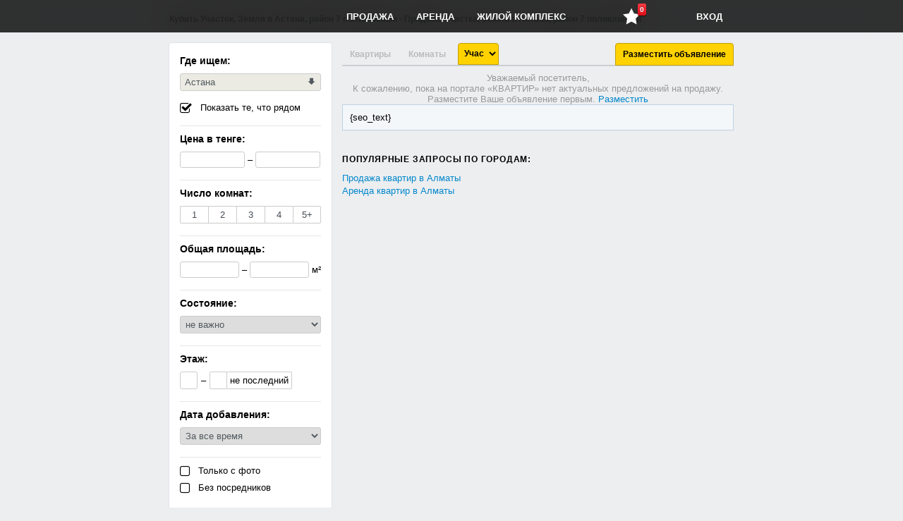

--- FILE ---
content_type: text/html; charset=utf-8
request_url: http://panala.kz/prodazha/land/astana--%D1%80%D0%B0%D0%B9%D0%BE%D0%BD-7-%D0%BF%D0%BE%D0%BB%D0%B8%D0%BA%D0%BB%D0%B8%D0%BD%D0%B8%D0%BA%D0%B8
body_size: 9803
content:

<!DOCTYPE html>
<html lang="ru">
<head>
	<meta charset="utf-8">
<title>Купить Участок, Земля в Астана, район 7 поликлиники. Продажа Участка, Земли в Астана, район 7 поликлиники | Panala.KZ</title>
<meta name="description" content="Panala.KZ предлагает всевозможные варианты продажи Участка, Земли по приемлемым ценам. Купить Участок, Земля без посредников в Астана, район 7 поликлиники.">
<meta name="keywords" content="покупка, продажа, купить, жилье, квартира, комната, Казахстан, недвижимость , недвижимость в Астане, пәтер жалдау, пәтер сатып алу, квартира жалдау, Квартиры Астаны, Покупка квартир в Астане, Недвижимость Астаны, без посредников, Квартира без посредников, Панала, Panala.kz, Аренда квартир на левом берегу, Продажа квартир в Астане, Купить квартиру в Астане, Сдача, Съем, договор аренды, Продам квартиру в Астане? Договор найма жилого помещения, выгодно и без риска, Сдать квартиру в Астане, Снять квартиру в Астане, Куплю квартиру в Астане, недвижимость, риэлтор, риэлторы, риэлторские услуги, девелопмент, девелопер, продажа, покупка, аренда, ипотека, военная ипотека, высокая зарплата, выставки, гостиницы, деньги, объявления, сайт, скидки, расселение, обмен, коммерческая недвижимость, новости, анализ рынка, прогнозы, купля-продажа, база данных, операции с жилой недвижимостью, операции с коммерческой недвижимостью, землеустроительные кадастровые работы, оформление документов согласование, кправление недвижимостью, гостиничные услуги, аренда помещений, консалтинг и аналитика, нотариальные юридические услуги, ипотека-жилищное кредитование, оценка недвижимости, страховые услуги, дизайн интерьера, ландшафтный дизайн, строительно-монтажные работы, транспортные услуги, партнерство, обучение, курсы, тренинги, вакансии, соискатели, строящиеся объекты, новая недвижимость, вторичный рынок недвижимости, земельные участки, малосемейки, комнаты, доли, квартиры, дома, коттеджи, поселки клубного типа, таунхаусы, квартиры/помещения на первых этажах, покупка, продажа, купить, жилье, квартира, комната, Казахстан, недвижимость, недвижимость в Астане, пәтер жалдау, пәтер сатып алу, квартира жалдау, временные объекты, офисные помещения, торговые площади, кафе, бары, рестораны, базы отдыха, кемпинги, автосервис, автомаркет, паркинги, боксы, гаражи, склады, базы, ангары, терминалы, производственные площади, цеха, здания, сооружения, индивидуальное жилищное строительство, земли сельскохозяйственного назначения, строительство капитальных объектов, строительство временных объектов, садоводство, дачи, садовые домики, жилье на длительный срок, посуточная, почасовая аренда, аренда коммерческой недвижимости, квартиры класса люкс">
<meta name="generator" content="Alakai Web Group">
	<noscript>
		<meta http-equiv="refresh" content="0; URL=/badbrowser.php">
	</noscript>
	
	<!-- ========START NEW STYLES=shortcut======== -->
	<link rel="icon" href="/images/0_main/favi.png" type="image/x-icon"/>
	<link media="screen" href="/templates/Default/1_estate/styles/COMMON.css" type="text/css" rel="stylesheet"/>
	<link media="screen" href="/templates/Default/1_estate/styles/vkon.css" type="text/css" rel="stylesheet"/>
	
	<link href="/templates/Default/1_estate/2_list_items_page/line_public_2.css" rel="stylesheet"/>
	<!-- ========START NEW FONTS========== -->
	<link media="screen" href="/templates/Default/1_estate/fonts/mine.css" type="text/css" rel="stylesheet"/>
	
	<link rel="stylesheet" href="/templates/Default/1_estate/2_list_items_page/test_svg/svg_style.css?v=1.1"/>
	<!-- <script defer src="/templates/Default/1_estate/2_list_items_page/test_svg/svgxuse.js"></script> -->
	<!-- ========START NEW SCRIPTS======== -->
	<script src="/templates/Default/js/sys.jquery.js"></script><script src="/templates/Default/js/Russian/lang.js"></script><script src="/templates/Default/js/sys.main.js"></script>
	<script> var Auth = {uid: '', hash: ''} </script>

	<script src="/templates/Default/1_estate/js/re_public.js"></script>
				<!-- #1. pagination -->
	<script src="/templates/Default/1_estate/js/jet_pagination.js"></script>
				<!-- #2. slideshow -->
	<script src="/templates/Default/1_estate/js/jet_cycle.js"></script>
				<!-- #3. upbutton -->
	<script src="/templates/Default/1_estate/js/jet_upbutton.js"></script>
	
	
	<!-- =================================================== -->
	<!-- Fonts -->
	<link href="/templates/Default/1_estate/4_post_new_ad/inno/font/font-fileuploader.css" rel="stylesheet">
	
	<!-- styles -->
	<link href="/templates/Default/1_estate/4_post_new_ad/inno/inno_main.css" media="all" rel="stylesheet">
	
	<!-- js -->
	<script src="/templates/Default/1_estate/4_post_new_ad/inno/jet_uploader.js"></script>


	<!-- Link Swiper's CSS -->
	<link rel="stylesheet" href="/templates/Default/1_estate/2_list_items_page/line_public_2_swiper-bundle.min.css"/>
	<!-- Swiper JS -->
	<script src="/templates/Default/1_estate/2_list_items_page/line_public_2_swiper-bundle.min.js"></script>


<link media="screen" href="/templates/Default/style/font-awesome.css" type="text/css" rel="stylesheet" />
<link media="screen" href="/images/font.min.css?ver=4.4.2" type="text/css" rel="stylesheet"/>


	<script>
	(function(i,s,o,g,r,a,m){i['GoogleAnalyticsObject']=r;i[r]=i[r]||function(){
	(i[r].q=i[r].q||[]).push(arguments)},i[r].l=1*new Date();a=s.createElement(o),
	m=s.getElementsByTagName(o)[0];a.async=1;a.src=g;m.parentNode.insertBefore(a,m)
	})(window,document,'script','//www.google-analytics.com/analytics.js','ga');

	ga('create', 'UA-75064113-1', 'auto');
	ga('send', 'pageview');

	</script>
	<meta name="yandex-verification" content="5dc07654789cb607" />
	
	<!-- для реклямы google -->
	<script async src="https://pagead2.googlesyndication.com/pagead/js/adsbygoogle.js?client=ca-pub-7032541213703750"
     crossorigin="anonymous"></script>
	
</head>

<body onresize="onBodyResize()" class="no_display">
	<div class="modern-upbutton" title="" data-scroll="up" data-pos="0">
		<div class="highlight-area">            
			<div class="subscripted-arrow">
				<!-- <span>Наверх</span> -->
			</div>    
		</div>
	</div>

	<div id="doLoad"></div>
      
	<header style="/*margin-top: 46px;*/">
		<div class="navigation-bar fixed-top oncenter" style="display: flex;  justify-content: space-between;"><!-- 1) удалить style -->
			<div class="element box_logo">
				<a href="/" onClick="Page.Go(this.href); return false;" class="logo">Panala.kz. Вся недвижимость Казахстана. Покупка и продажа квартир, комнат - база объявлений жилой недвижимости. Купля продажа квартир в Казахстане</a>
			</div>
			
			<div class="box_menu"><!-- 2) добавить no_display -->
				<a class="menu_el element" href="/prodazha" onClick="Page.Go(this.href); return false;">Продажа</a>
				<a class="menu_el element" href="/arenda" onClick="Page.Go(this.href); return false;">Аренда</a>
				<a class="menu_el element" href="/complex" onClick="Page.Go(this.href); return false;">Жилой комплекс</a>
			</div>
			
			<div class="box_icons ">
				<!-- 1) обновление кол-ва избранных -- добавить в favorite function -->
				<!-- 2) box_icons css вывести в файл -->


				<!-- .element --466 строка -->
				<!-- .card -- 3952 -->
				<a class="menu_el element Button msgButton" href="" onclick="Page.Go('/favorites'); return false;" style="font-size: 24px;padding: 10px 14px;position: relative;">
					<i class="icon-star-full" style="/* font-size: 19px; */"></i>
					<span class="msgCounter" id="new_msg" style="position: absolute;
						right: 5px;
						top: -5px;"><div class="ic_newAct" style="border-radius: 2px;
						-moz-border-radius: 2px;
						-webkit-border-radius: 2px;
						-khtml-border-radius: 2px;
						box-shadow: 0 1px 1px rgb(0 0 0 / 70%);
						-moz-box-shadow: 0 1px 1px rgba(0, 0, 0, .7);
						-webkit-box-shadow: 0 1px 1px rgb(0 0 0 / 70%);
						background-color: #dc0d17;
						background-image: -webkit-gradient(linear, center top, center bottom, from(#fa3c45), to(#dc0d17));
						background-image: -webkit-linear-gradient(#fa3c45, #dc0d17);
						color: #fff;
						min-height: 10px;
						padding: 3px 3px;
						text-shadow: 0 -1px 0 rgb(0 0 0 / 40%);
						/* margin-left: 18px; */
						font-weight: bold;
						-webkit-background-clip: padding-box;
						display: inline-block;
						font-family: 'Helvetica Neue', Helvetica, sans-serif;
						font-size: 10px;
						-webkit-font-smoothing: subpixel-antialiased;
						line-height: normal;">6</div></span>
				</a>
			</div>
	
			<div class="box_user"><!-- 3) удалить div box_user -->
				
				<a id="login" class="menu_el element" href="/login" onClick="login.show(); return false;">Вход</a>
							<!-- 4) удалить верхний not-logged -->
				
				
				
				
			
			</div>
			
			
			
			

		</div>  

	</header>

	<div class="oncenter">
		<!--  -->
		<div class="box_login">
			<form method="POST" action="">
				<div class="title">Электронный адрес</div>
				<input id="log_email" class="input" type="text" name="email" maxlength="50"/>
				<div class="title">Пароль</div>
				<input id="log_password" class="input" type="password" name="password" maxlength="50"/>
				<div class="control">
					<div class="button_div">
						<button id="login_but" name="log_in" style="width: 100%;">Войти</button>
					</div>
					<div>
						<a href="/restore" onclick="Page.Go(this.href); return false">Не можете войти?</a>
					</div>
					<div>
						<a href="/registration" onclick="Page.Go(this.href); return false">Регистрация</a>
					</div>
				</div>
			</form>
		</div>
		
		
		<div class="content">
			
			
			<div id="page">
				
<input type="hidden" id="type_page" value="filter" />
<input type="hidden" id="iwant" value="1"/>
<input type="hidden" id="ad_queries" value=""/>

<h1 style="position: absolute;top: 20px;font-size: 12px;">Купить Участок, Земля в Астана, район 7 поликлиники - Продажа Участка, Земли в Астана, район 7 поликлиники</h1>

<div class="left " style="font-size: 13px;">
	

<script type="text/javascript">
$(document).ready(function(){
	$("#RenovationType").val("0");
	$("#published").val("0");
});
</script>

	
<div class="page_block filters border_box">

	
	<div class="filters__filter">
		<span class="filters__filter-title">Где ищем:</span>
		<div class="filters__filter-wrapper">
			<div class="filters__filter-row  ">
				<div class="select_geo border_box" id="geo_location" onClick="itemSearch.geo();" style="width: 200px; background-color:rgb(235, 235, 228);">Астана</div>
			</div>
			<div class="filters__filter-row" style="padding-top: 8px;">
				<label class="check">
					<input id="mapping" type="checkbox" class="checkbox hidden"
						onclick="itemSearch.showNearest(); " checked/>
					<span class="check_title check_icon">Показать те, что рядом</span>
				</label>
			</div>
		</div>
	</div>
	
	<div class="filters__filter {hide_filter}">
		<span class="filters__filter-title">Цена в тенге:</span>
		
		<div class="filters__filter-wrapper">
			<div class="filters__filter-row">
				<input type="text" id="Price_From" class="price_input border_box" maxlength="11" name="Price.From"  value="" 
					onkeypress="if(event.keyCode == 13) itemSearch.isNumber(this.value);" 
					onkeyup="itemSearch.isNumber(this.value);" />
				<span class="delimiter">–</span>
				<input type="text" id="Price_To" class="price_input border_box" maxlength="11" name="Price.To" value="" 
					onkeypress="if(event.keyCode == 13) itemSearch.isNumber(this.value);" 
					onkeyup="itemSearch.isNumber(this.value);" />
			</div>
		</div>
	</div>
	
	<div class="filters__filter {hide_filter}">
		<span class="filters__filter-title">Число комнат:</span>
		<div class="filters__filter-wrapper">
			<div id="checkedRoom" class="filters__filter-row toggle_rooms">
				<span data-val="1" class="">1</span>
				<span data-val="2" class="">2</span>
				<span data-val="3" class="">3</span>
				<span data-val="4" class="">4</span>
				<span data-val="5" class="">5+</span>
				
			</div>	
		</div>
		<script type="text/javascript">
			$(document).ready(function(){	
				$("#checkedRoom").on('click','span', function(){
					$(this).toggleClass('active');
					itemSearch.go();
				});
				
			});
		</script>
	</div>
	
	<div class="filters__filter {hide_filter}">
		<span class="filters__filter-title">Общая площадь:</span>
		
		<div class="filters__filter-wrapper">
			<div class="filters__filter-row">
				<input type="text" id="Area_From" class="square_input border_box" maxlength="3" name="Area.From"  value="" 
					onkeypress="if(event.keyCode == 13) itemSearch.isNumber(this.value);" 
					onkeyup="itemSearch.isNumber(this.value);" />
				<span class="delimiter">–</span>
				<input type="text" id="Area_To" class="square_input border_box" maxlength="3" name="Area.To" value="" 
					onkeypress="if(event.keyCode == 13) itemSearch.isNumber(this.value);" 
					onkeyup="itemSearch.isNumber(this.value);" />
				<span class="delimiter description">м²</span>
			</div>
		</div>
	
	</div>
	
	<div class="filters__filter {hide_filter}">
		<span class="filters__filter-title">Состояние:</span>
		<div class="filters__filter-wrapper">
			<div class="filters__filter-row  ">
				<select id="RenovationType" onchange="itemSearch.go();">
					<option value="0">не важно</option>
					<option value="1">хорошее</option>
					<option value="2">среднее</option>
					<option value="3">дизайнерский ремонт</option>
					<option value="4">евроремонт</option>
					<option value="5">старый ремонт</option>
					<option value="6">первичная отделка</option>
					<option value="7">черновая отделка</option>
				</select>
			</div>
		</div>
	</div>
						
	<div class="filters__filter {hide_filter}">
		<span class="filters__filter-title">Этаж:</span>
		<div class="filters__filter-wrapper">
			<div class="filters__filter-row flex items-center">
				<input type="text" id="Floor_From" class="floor_input border_box" maxlength="2" name="Floor.From"  value="" 
					onkeypress="if(event.keyCode == 13) itemSearch.isNumber(this.value);" 
					onkeyup="itemSearch.isNumber(this.value);" />
				<span class="delimiter">–</span>
				<input type="text" id="Floor_To" class="floor_input border_box" maxlength="2" name="Floor.To" value="" 
					onkeypress="if(event.keyCode == 13) itemSearch.isNumber(this.value);" 
					onkeyup="itemSearch.isNumber(this.value);" 
					style="    border-radius: 2px 0 0 2px;"/>
				<span id="last_floor" data-val="1" class="floor_class ">не последний</span>
			</div>
		</div>
		<script type="text/javascript">
			$(document).ready(function(){	
				$("#last_floor").click(function(){
					$(this).toggleClass('active');
					itemSearch.go();
				});
			});
		</script>
		
	</div>	
	
	<div class="filters__filter {hide_filter}">
		<span class="filters__filter-title">Дата добавления:</span>
		<div class="filters__filter-wrapper">
			<div class="filters__filter-row  ">
				<select id="published" onchange="itemSearch.go();">
					<option value="0">За все время</option>
					<option value="1">За час</option>
					<option value="2">За сутки</option>
					<option value="3">За неделю</option>
					<option value="4">За месяц</option>
					<option value="5">За квартал</option>
				</select>
			</div>
		</div>
	</div>
		
	<div class="filters__filter {hide_filter}">
		<span class="filters__filter-title" style="display:none">XXXX</span>
		<div class="filters__filter-wrapper">
			<style>.filters label.check{padding: 0}</style>
			<div class="filters__filter-row  ">
				<label class="check">
					<input id="withPhoto" type="checkbox" class="checkbox hidden"
						onclick="itemSearch.go();" />
					<span class="check_title check_icon">Только с фото</span>
				</label>
			</div>
			<div class="filters__filter-row  ">
				<label class="check">
					<input id="owner" type="checkbox" class="checkbox hidden"
						onclick="itemSearch.go();" />
					<span class="check_title check_icon">Без посредников</span>
				</label>
			</div>
		</div>
	</div>
	
	
		
	
	
	
	
	
	
	<div class="clear"></div>

</div>


</div>



		<script type="text/javascript">
			$(document).ready(function(){	
				
				<!-- Initialize Swiper -->
				swiper.init();
				
				
				
				hrefs = document.getElementsByClassName("xlbutton");
				for (var x = 0; x < hrefs.length; ++x) {
					hrefs[x].addEventListener("click", function() {
						this.previousElementSibling.checked = true;
						history.pushState({link:this.href}, null, this.href);
						itemSearch.go();
					})
				}
				
				$('#estate_sel').change(function(){
					$("#width_tmp_option").html($('#estate_sel option:selected').text()); 
					$(this).width($("#width_tmp_select").width());

					$("#estate_sel option[value='111']").remove();
					$('#t3').prop('checked', true);
					itemSearch.go();
				});
				
				$("#itemContainer").on('click','div.card', function(){
					setCookie('itemID', '#'+this.id); // item_212264
					//alert(getCookie('itemID'));
					//deleteCookie('itemID');
					setCookie('pageNum',$(this).nextAll('span:first').data('page') );
				}); 
			});
		</script>

<!-- START WALL -->
<div class="right border_box" style="margin-left: 185px; margin-left: 245px;">
	
	<div class="tab_pane no_select">
		<div class="no_display">
			<a href="/prodazha/kvartiry/astana--район-7-поликлиники">Продажа квартир в Астана, район 7 поликлиники</a>
			<a href="/prodazha/komnata/astana--район-7-поликлиники">Продажа комнат в Астана, район 7 поликлиники</a>
			
			<a href="/prodazha/dom/astana--район-7-поликлиники">Продажа домов, коттеджей в Астана, район 7 поликлиники</a>
			<a href="/prodazha/ofis/astana--район-7-поликлиники">Продажа офисов в Астана, район 7 поликлиники</a>
			<a href="/prodazha/zavod/astana--район-7-поликлиники">Продажа складов, промбаз, заводов в Астана, район 7 поликлиники</a>
			<a href="/prodazha/shop/astana--район-7-поликлиники">Продажа магазинов, бутиков в Астана, район 7 поликлиники</a>
			<a href="/prodazha/base/astana--район-7-поликлиники">Продажа помещений в Астана, район 7 поликлиники</a>
			<a href="/prodazha/build/astana--район-7-поликлиники">Продажа зданий в Астана, район 7 поликлиники</a>
			<a href="/prodazha/land/astana--район-7-поликлиники">Продажа участка, земли в Астана, район 7 поликлиники</a>
			<a href="/prodazha/dacha/astana--район-7-поликлиники">Продажа дач в Астана, район 7 поликлиники</a>
			<a href="/prodazha/garazh/astana--район-7-поликлиники">Продажа гаражей в Астана, район 7 поликлиники</a>
			<a href="/prodazha/ore/astana--район-7-поликлиники">Продажа прочей недвижимости в Астана, район 7 поликлиники</a>
		</div>
		
		<label for="t1">
			<input id="t1" type="radio" name="tabs" value="1" {check1}/>
			<a class="xlbutton" href="/prodazha/kvartiry/astana--район-7-поликлиники" onClick="return false;">Квартиры</a>
		</label>
		<label for="t2">
			<input id="t2" type="radio" name="tabs" value="2" {check2}/>
			<a class="xlbutton" href="/prodazha/komnata/astana--район-7-поликлиники" onClick="return false;">Комнаты</a>
		</label>
		
		<input id="t3" type="radio" name="tabs" value="3" checked/>
		<label for="t3" class="forSelect" onclick="return false;">&nbsp;
			<select id="estate_sel">
				<option value="111">Ещё</option>
				<option value="3" {est3}>Дом, Коттедж</option>
				<optgroup label="Коммерческая">
					<option value="4" {est4}>Офис</option>
					<option value="5" {est5}>Склад, Промбаза, Завод</option>
					<option value="6" {est6}>Магазин, Бутик</option>
					<option value="7" {est7}>Помещения</option>
					<option value="8" {est8}>Здания</option>
				</optgroup>
				<optgroup label="Прочая недвижимость">
					<option value="9" selected>Участок, Земля</option>
					<option value="10" {est10}>Дачу</option>
					<option value="11" {est11}>Гараж</option>
					<option value="12" {est12}>Другое</option>
				</optgroup>
			</select>
			<select id="width_tmp_select" class="no_display" style="width:unset">
				<option id="width_tmp_option"></option>
			</select>
		</label>
		<label for="t4" class="fl_r">
			<input id="t4" type="radio" checked/>
			<a href="/additem" onClick="Page.Go(this.href); return false;">Разместить объявление</a>
		</label>
		
		
	</div>
	
	<div class="search_pane flex justify_far no_display">
		<span id="estate_num">0 объявления</span>
		
		<select id="sortirovka" class="sort_select" onchange="itemSearch.go();">
			<option value="0" {sort0}>Сначала новые</option>
			<option value="1" {sort1}>Сначала дешевые</option>
			<option value="2" {sort2}>Сначала дорогие</option>
			<option value="3" selected>Сначала близкие</option>
			<!-- <option value="3">Стоимость м²</option>
			<option value="4">Число комнат</option>
			<option value="5">Общая площадь</option> -->
		</select>
	</div>
	
	<div id="map_block" class="no_display">
		
		<!-- Казахстан -->
		<input style="" type="hidden" class="dark j" id="ggg_country"  />
		<!-- Акмолинская область -->
		<input style="" type="hidden" class="dark j" id="ggg_province"  />
		<!-- Целиноградский район --> <!-- городской акимат -->
		<input style="" type="hidden" class="dark j" id="ggg_area"  />
		
		<!-- Нур-Султан (Астана) -->
		<input style="" type="hidden" class="dark j" id="ggg_locality"  />
		<!-- Байконурский район -->
		<input style="" type="hidden" class="dark j" id="ggg_district"  />
		<input style="" type="hidden" class="dark j" id="ggg_street"  />
		<input style="" type="hidden" class="dark j" id="ggg_house"  />
		
		<!-- Старое мусульманское кладбище Караоктель -->
		<input style="" type="hidden" class="dark j" id="ggg_other"  />
	
		<div id="map" style="height:200px; margin-bottom: 10px;"></div>
		<input type="hidden" id="coord_lat" value="51.154785"/>
		<input type="hidden" id="coord_lon" value="71.504143"/>
		<input type="hidden" id="coord_zoom" value="15"/>
		
		<input style="width:100%; margin-bottom: 10px;" type="text" class="dark" id="add_address" 
			placeholder="Начните вводить адрес и выберите из списка. Либо укажите на карте"
			onchange="$('#coord_lat').val('')" 
			[ITEM_EDIT]value="{EDIT_address}"[/ITEM_EDIT] />
		
	</div>
	
	<div id="itemContainer"><div class="info_center" ><div>   Уважаемый посетитель, <br>К сожалению, пока на портале «КВАРТИР» нет актуальных предложений на продажу. <br>Разместите Ваше объявление первым. <a href="/additem" onclick="Page.Go(this.href); return false;">Разместить</a></div></div><span id="end_of_page_1" data-page="1"></span></div>
	
<script type="text/javascript">
$(document).ready(function(){
	//для проставления избранного
	favorite.switch_on();
});
</script>	
	
	<div id="load_more_block" class="loadMore no_display" onClick="">
		<span id="load_text">ПОКАЗАТЬ ЕЩЁ</span>
	</div>
	
	<div class="err_quote">{seo_text}</div>
	
	<div class="seo-suggestions">
		

		
		
		
		
		<h4>Популярные запросы по городам:</h4>
		<ul class="column">
			<li>
				<a href="/prodazha/kvartiry/almaty" onClick="Page.Go(this.href); return false;" class="link">
					Продажа квартир в Алматы
				</a>
			</li>
			<li>
				<a href="/arenda/kvartiry/almaty" onClick="Page.Go(this.href); return false;" class="link">
					Аренда квартир в Алматы
				</a>
			</li>
		</ul>
	</div>

	
</div>
<!-- END WALL -->

<!-- start fixed pager -->
<script type="text/javascript">
$(document).ready(function(){
	var mw = ($('html, body').innerWidth()-800)/2;
	$('#pagination').css('right', mw+'px');
});
</script>
<div id="pagination" class="pagination no_display">

</div>

<!-- end fixed pager -->

<script type="text/javascript">
$(document).ready(function(){
	//initFilter();
//	function initFilter() { //TODO run init Filter if any change
		if ( getCookie('pageNum')!= undefined && getCookie('pageNum')> 1 ){
		//	load.right( getCookie('pageNum') );
		}else{
			//itemSearch.go();
		//	item.scrollTo();
		} 
		 
		deleteCookie('pageNum');
	
//	};

	//alert(getCookie('scrollTop'));
//	$(window).load(function() {
//		console.log(getCookie('scrollTop') );
//		$('html, body').scrollTop(getCookie('scrollTop'));
//	});
	
	
	span_num = itemSearch.getLastSpan(); //C D
	art_bet = itemSearch.getPrevSpan();
		
	$(window).scroll(function(){
		if($('#type_page').val() == 'filter' && $('.pg_fixed_pages').length){	
			var screen_top = $(window).scrollTop();
			var screen_bottom = screen_top + $(window).height(); // not used
			var last_elem_pos = $('#itemContainer span:last').offset().top; // B 
			var element_pos = $('#end_of_page_'+span_num).offset().top; // C 
		
			//A: показываем/скрываем pagination
			if( screen_top >= 300) 
				 $('#pagination').fadeIn(300); 
			else $('#pagination').fadeOut(300); 
				
			//B: загрузка объявлении
			if (  last_elem_pos <= ( screen_top+$(window).height()*1.5 ) ) {
				if ( $('#load_text').text() == 'ПОКАЗАТЬ ЕЩЁ' ) {
					var nextPageNumber = $('.pg_fixed_pages').pagination('getNextPage');
					itemSearch.loadMore(nextPageNumber);
				}
			}
			
			//C: Scrolling down
			if( screen_top > element_pos ){
				span_num = span_num + 1;
				$('.pg_fixed_pages').pagination('selectPage', span_num);
				art_bet = span_num -1;
			}
			//D: Scrolling up
			if ( span_num > 1 && $('#end_of_page_'+art_bet).length ){
				if( screen_top < $('#end_of_page_'+art_bet).offset().top){
					if ( $('.pg_fixed_pages').pagination('getCurrentPage') != art_bet ){
						console.log('Scrolling up-'+screen_top);
						span_num = span_num - 1;
						$('.pg_fixed_pages').pagination('selectPage', span_num); 
						art_bet = art_bet -1;
					}
						
				}
			}
			
			// при переходе через span-ы, $().pagination('selectPage', pageNumber); 
			//или
			// если номер страницы увеличился, то $().pagination('nextPage');
			// если номер страницы уменьшился, то $().pagination('prevPage');
			
			//console.log('==='+span_num+'=bottom_num_of_span'); 
		}
	});
	
});
</script>





			</div>
		</div>
    </div>
	<div class="clear"></div>
	<footer class="footer oncenter">
		Alakai Web Group © 2015-2020
		
		<div class="fl_r">
			<a rel="nofollow" onclick="Page.Go('/support?act=new'); return false">Техническая поддержка</a>
		</div>
	</footer>

</body>
</html>



--- FILE ---
content_type: text/html; charset=utf-8
request_url: https://www.google.com/recaptcha/api2/aframe
body_size: 264
content:
<!DOCTYPE HTML><html><head><meta http-equiv="content-type" content="text/html; charset=UTF-8"></head><body><script nonce="KUo7qrbfyoiGr6mrnrskOQ">/** Anti-fraud and anti-abuse applications only. See google.com/recaptcha */ try{var clients={'sodar':'https://pagead2.googlesyndication.com/pagead/sodar?'};window.addEventListener("message",function(a){try{if(a.source===window.parent){var b=JSON.parse(a.data);var c=clients[b['id']];if(c){var d=document.createElement('img');d.src=c+b['params']+'&rc='+(localStorage.getItem("rc::a")?sessionStorage.getItem("rc::b"):"");window.document.body.appendChild(d);sessionStorage.setItem("rc::e",parseInt(sessionStorage.getItem("rc::e")||0)+1);localStorage.setItem("rc::h",'1767183918970');}}}catch(b){}});window.parent.postMessage("_grecaptcha_ready", "*");}catch(b){}</script></body></html>

--- FILE ---
content_type: text/css
request_url: http://panala.kz/templates/Default/1_estate/styles/COMMON.css
body_size: 49897
content:
/* 

		НАИБОЛЕЕ ОБЩИЕ ЭЛЕМЕНТЫ
		
		CSS определяет, как выглядит ваш компонент, 
		а HTML применяет этот вид к элементам на странице. 
		
		Чем меньше CSS «знает» про структуру HTML, тем лучше.
		
	1)Позиционирование = position: absolute; top, right, bottom, left; z-index: 100;
	2)Блочная модель = display: block; float: right; width, height, margin, padding;
	3)Типографика = font-style, font-size, line-height, font-family, text-align, color;
	4)Оформление = background-color, border: 1px solid #e5e5e5; border-radius, opacity;
	5)Анимация = transition: color 1s;
	6)Разное = will-change: auto;
	
	Свойство position — положение элемента
		1) static (значение по умолчанию)
		2) relative - перемещаться относительно его текущей позиции (left top)
				Все остальные элементы не знают, что элемент переместился.
		3) absolute - перемещаться относительно первого позиционированного предка
				У предка обязательно должно быть position=relative, absolute, fixed
		4) fixed
	
	проверка псевдоклассов: pleeease.io/play/ ,		autoprefixer.github.io/ru/
*/

html, body {
	margin: 0px;
	padding: 0px;
	font-size: 13px;
	font-family: "Helvetica Neue", Helvetica, Arial, sans-serif;
	background: rgb(237, 238, 240);
	overflow-x:hidden;
}
a {text-decoration:none;color:#0388cc;cursor: pointer;
	margin:0px;padding:0px;background:transparent}
/* bitdegree.org/learn/css-link-color	 */
/* a:visited {color: darkgrey;} */
a:hover, a:focus, a:active {color: #f36;outline:0;/*text-decoration:underline;*/} 
h1{font-size:18px; text-rendering: optimizeLegibility;}
h1, h2, h4 {padding:0;margin:0;}
ul, p{padding:0px;margin:0px}
ul, li, ol {list-style: none;}
button {background: transparent;border: 0;padding: 0;}
figure {margin: 0;}
wbr {display: inline-block;}
label {
    display: inline-block;
    vertical-align: middle;
}
label.center{
	top: 50%;
    -webkit-transform: translateY(-50%);
    transform: translateY(-50%);
}
label._for{
	right: 391px;
	top: -1px;
	/* right: 374px; */
	color: #c1c1c1;
	position: relative;
}
input, textarea, select{font-size:inherit;outline:none}
input:disabled, textarea:disabled {
    color: #828282!important;
    -webkit-text-fill-color: #828282!important;
    -webkit-opacity: 1!important;
    background-color: rgb(235, 235, 228)!important;
    border-color: #d3d9de!important;
}


.clear{clear:both}
.cursor_pointer{cursor:pointer}
.oncenter {
	width:800px;	/* width:900px;  31 may - 1-edit */
	margin:auto;
}
.border_box {
	-webkit-box-sizing: border-box;
	-moz-box-sizing: border-box;
	box-sizing: border-box;
}
.no_select {
    -ms-user-select: none;
    user-select: none;
    -o-user-select: none;
    -moz-user-select: none;
    -khtml-user-select: none;
    -webkit-user-select: none;
}

/* NOTIFICATION and ERROR*/
.info_center {color: #999;text-align: center;}
.err_quote{padding:10px;background:#f4f7fa;border:1px solid #bfd2e4}
.err_red  {padding:10px;background:#faebeb;border:1px solid #bbb;margin-bottom:10px;}
.err_wide {padding:10px;background:#f4f7fa;border:1px solid #bfd2e4;margin-bottom:10px;line-height: 20px;}
.privacy_err{background:#ffb4a3;position:fixed;left:0px;top:0px;padding:7px;margin-top:46px;z-index:100}



/* LOADING */
#loading{
	position:fixed;
	top:0px;
	bottom:0px;
	left:0px;
	right:0px;
	display:none;
	z-index:100
}
.loadstyle{
	width:32px;
	margin:auto;
	background:#000 url('/templates/Default/images/loading.gif') no-repeat center;
	padding:20px;
	height:10px;
	border-radius: 5px; 
	box-shadow: 0px 2px 8px 1px #444;
	opacity: 0.6
}

/* UPBUTTON */
.modern-upbutton { /* основной стиль кнопки  */
	position: fixed;
	right: 0;
	top: 0;
	height: 100%;
	box-sizing: border-box;
	transition: background .5s;
	cursor: pointer;
	display: none;
}
.modern-upbutton>div { /* видимая область кнопки, узкая полоска  */
	position: relative;
	right: 0;
	top: 0;
	height: 100%;
	transition: background .5s;
	margin-left: 140px;
}
.modern-upbutton:hover>div {
	background: none repeat scroll 0px 0px rgba(0,0,0, 0.3);
}
.modern-upbutton .subscripted-arrow { /* стрелка с надписью "наверх"  */
	position: absolute;
	top: 65px;
	right: 0;
	width: 100%;
	height: 90px;
}
.modern-upbutton[data-scroll=up] .subscripted-arrow { /* стрелка направлена вверх  */
	background: url(/images/0_main/arrow_top.gif) center center no-repeat;
}
.modern-upbutton[data-scroll=down] .subscripted-arrow { /* стрелка направлена вниз */
	background: url(/images/0_main/arrow_bottom.gif) center center no-repeat;
	height: 90px;
}

.modern-upbutton.its-a-mobile-modern-upbutton>div { /* для планшетов  */
	width: 50px;
	background: none repeat scroll 0px 0px rgba(0,0,0, 0.3);
	z-index: 100;

	margin-left: 50px;
}
.modern-upbutton.its-a-mobile-modern-upbutton>div:active {
	background: rgb(219, 219, 219);
}
.modern-upbutton.its-a-mobile-modern-upbutton .subscripted-arrow {
	height: 90px;
	padding: 0;
}
.modern-upbutton.its-a-mobile-modern-upbutton[data-scroll=down] .subscripted-arrow { /* планшет, стрелка вниз  */
	background: url(/images/0_main/arrow_bottom.gif) center center no-repeat;
	height: 90px;
	padding: 0;
}
.modern-upbutton.its-a-mobile-modern-upbutton[data-scroll=up] .subscripted-arrow { /* планшет, стрелка вверх  */
	background: url(/images/0_main/arrow_top.gif) center center no-repeat;
}


/* CUSTOM BUTTONS */
.button_div{}
.button_div button{
	padding: 4px 15px;
	font-weight:bold;
	color: #000;
	background-color: rgba(255,210,0,1);
	border: 1px solid #717b0e;
	border-radius: 3px;
	cursor:pointer;
	transition: all .2s;
}
.button_div button:hover {
	color: #fff;
	background-color: #000;
	border: 1px solid rgba(0,0,0,1);
}
.button_div button:active {background:#848f18;}
.button_div button::-moz-focus-inner {border:0px}

.button_div_gray{}
.button_div_gray button{
	padding:4px 15px 4px 15px;
	font-weight:bold;
	color:#555;
	background-color: #dadada;
	border: 1px solid #b4b4b4;
	border-radius:3px;
	cursor:pointer;
}
.button_div_gray button:hover {background-color: #efefef;}
.button_div_gray button:active {background:#e5e5e5;}
.button_div_gray button::-moz-focus-inner {border: 0px}

/* CUSTOM INPUT */
.inpst{
	padding:3px 4px;
	border:1px solid #c6d4dc;
	border-radius:3px;
	box-shadow:inset 0px 1px 3px 0px #e1e1e1;
	resize:none;
}
/* Firefox *//* Internet Explorer 10-11 *//* Microsoft Edge */
::placeholder {opacity: .4;}
:-ms-input-placeholder {opacity: .4;}
::-ms-input-placeholder {opacity: .4;}

/*LOGIN*/
.box_login {
	position: fixed;		    z-index: 11;
    width: 150px;
	left: 130px;
	
	top: -180px;
}
.box_login .title {
	padding: 5px;
    font-weight: bold;
}
.box_login .input {
    width: 100%;
    padding: 4px;
	border: 1px solid #d4dfe6;
    border-radius: 3px;
    resize: none;
    box-sizing: border-box;
}
.box_login .control {
	padding-top: 10px;
	text-align: center;
}
.box_login .control div {margin-top:5px}

/* FOOTER */
.footer{font-size: 11px;text-align:left;padding:10px;color:#939699}
.footer a{padding:5px}

/* - STICKY FOOTER  testing...*/
/* how to remove: delete all 5 lines 
html, body {height: 100%;}
body {display: -webkit-box;display: -ms-flexbox;display: flex;
	-webkit-box-orient: vertical;-webkit-box-direction: normal;-ms-flex-direction: column;flex-direction: column;}
body div.oncenter {-webkit-box-flex: 1;-ms-flex: 1 0 auto;flex: 1 0 auto;}
.footer {-ms-flex-negative: 0;flex-shrink: 0;}*/

/* ОЧИСТКА FLOAT-а, ie 6/7 *//*  
.clearfix {zoom: 1;  }
.clearfix:before,
.clearfix:after {content: "";display: table;}
.clearfix:after {clear: both;}*/

/* BOX */
.box_pos, .photo_view, .video_view, .swf_loaded{display:none;position:fixed;left:0px;top:0px;right:0px;bottom:0px;overflow:auto;padding-bottom:20px;background:url("/templates/Default/images/bgb22.png");z-index:100}

/* net */
.photo_view{padding-left:17px}

.box_bg{margin:auto;width:300px;margin-top:180px;box-shadow: 0px 0px 15px 1px #666;}
.box_title{
	padding:10px;
	/* font-size:13px; */
	font-weight:bold;
	/* background:url("/templates/Default/images/head.png") repeat-x; */
	/* color:#fff; */
	/* border:1px solid #4c75a0; */
	/* text-shadow:0px 1px 0px #4577a7; */
	
	position: relative;
    background-color: rgba(0, 0, 0, 0.8);
    backdrop-filter: saturate(180%) blur(20px);
    color: #fff;
    border-radius: 4px 4px 0 0;
    font-size: 14px;
}
.box_close{background:url("/templates/Default/images/close2.png") no-repeat;width:11px;height:11px;float:right;cursor:pointer;margin-top:3px}
.box_close:hover{background:url("/templates/Default/images/close_a.png") no-repeat}
.box_conetnt{background:#fff;border:1px solid #858585;border-top:0px;border-bottom:1px solid #d7d7d7;max-height:500px}
.box_footer{background:#f0f0f0;padding:7px;border:1px solid #858585;border-top:0px;height:25px}

/* net */
.box_ppad{padding:15px}
.bg_show{background: url("/templates/Default/images/bg_show8.png") repeat-x;height:5px}
.bg_show_bottom{background: url("/templates/Default/images/bg_show5.png") repeat-x;height:5px;margin-top:-5px}

.box_info{position:fixed;top:0px;left:0px;right:0px;bottom:0px;z-index:100}
.box_info_margin{
	width:300px;
	color:#fff;
	margin:auto;
	background: url('/templates/Default/images/bgbi.png');
	padding:15px;
	
	border-radius: 5px; 
	
	-webkit-box-shadow: 0px 2px 8px 1px #444;
	box-shadow: 0px 2px 8px 1px #444; 
	
	margin-top:250px;
	text-shadow:0px 1px 0px #262626;
	z-index:100
}
.box_info_margin span{font-size:13px}

/* net */
.box_info_margin a{color:#a9cdf0}
.box_turn_panel{position:fixed;bottom:0px}


/* вкладки на шапке общего поиска */
.menuBlock {
	font-size: 11px;
	height: 36px;
	margin-bottom: 10px;
	border-bottom: 1px solid #C2A004;
	box-shadow: 0px 1px 0px rgba(0,0,0,0.1);
}
.menuBlock li:first-child { margin-left: 0;}
.menuBlock li:last-child { margin-right: 0;float: right;}
.menuBlock li {
	float: left;
	margin: 7px 5px;
	font-weight: bold;
	border: 1px solid transparent;
	border-bottom: none;
	cursor: pointer;
}
.menuBlock li:hover {
	border-color: #c1c8cc;
	border-radius: 4px 4px 0 0;
}
.menuBlock li.tabActive {
	border-color: #C2A004;
	border-radius: 4px 4px 0 0;
	background-color: rgba(255,210,0,1);
}
.menuBlock li.tabActive a {
	color: black;
}
.menuBlock li.tabActive select {
	color: black; 
	background-color: rgba(255,210,0,1);
}

.menuBlock li a {
	display: block;
	padding: 7px 10px 9px 10px;
	color: #8f99a0;
	text-shadow: 0px 1px 0px #fff;
}
.menuBlock li select {
	padding: 0 3px 3px; 
	height: 28px; 
	border: none; 
	border-radius: 4px 4px 0 0; 
	color: #8f99a0; 
	text-shadow: 0px 1px 0px #fff; 
	
}

/* вкладки на шапке общего поиска - 2 */
.tab_pane {
	font-size: 12px;
	border-bottom: 1px solid #c1c8cc;
	box-shadow: 0px 1px 0px rgba(0,0,0,0.1);
	margin-bottom: 10px;
}
.tab_pane input {display: none;}
.tab_pane a {
    display: inline-block;
    margin: 0 0 -1px;
    padding: 8px 10px;
    font-weight: 600;
    text-align: center;
    color: #bbb;
    border: 1px solid transparent;
    border-radius: 4px 4px 0 0;
}
.tab_pane a:hover {
    color: #888;
    cursor: pointer;
    border-color: #c1c8cc;
} 
.tab_pane input:checked + a,
.tab_pane input:checked + label select {
    color: #555;
	color: #000;
    border-color: #C2A004;
    background-color: rgba(255,210,0,1);
}

.tab_pane label.forSelect {
	position: relative;
	width: 0px;
    border: none;
	padding: 8px 0px;
}
.tab_pane select{
	position: absolute;
	height: 31.6px; 
	width: 58px;
    top: -1px;
	padding: 0px 4px;
	
	background-color: transparent;
	border: 1px solid transparent;
	border-radius: 4px 4px 0 0;
	
	color: #bbb;
	font-weight: 600;
}
.tab_pane select option,
.tab_pane select optgroup{color:#000; background-color: #fff;}
.tab_pane select:hover{color: #888;cursor: pointer; border-color: #c1c8cc;}


/* HEAD MENU ИСПРАВИТЬ КНОПКИ И ИКОНКИ ГОВНО*/
header, .navigation-bar{height: 46px;}
header {
	display: block;
	position: relative;
	margin-bottom: 15px; /*отступ от header-а*/
}
.fixed-top {
	position: fixed;
	z-index: 101;
	left: 0;
	top: 0;
	bottom: auto;
}
.navigation-bar {
	color: #fff;
	background:  none repeat scroll 0px 0px rgba(0,0,0,0.8); 
	backdrop-filter: saturate(180%) blur(20px);
}
.menu_el{
	height: 100%;
	padding: 16px;
	box-sizing: border-box;
	font-weight: 700;
	text-transform: uppercase;
}
.element{
	display: block;
	float: left;
	color: #fff;
	transition: all .3s;
}
.element.fl_r {float:right}
.element:hover {
	opacity: 1;
	background-color: #201a1a;
}
.element_divider {
	border-left: 1px #ccc solid;
	opacity: .3;
	height: 100%;
}
.box_logo {
	padding:0; 
	height: 100%;
}
.box_logo .logo {
    display: block;
	width: 185px;
    height: 46px;
	/* background-image: url('/images/0_main/wall_white(185x46).png'); */
	background-image: url('/images/0_main/pan_white(196x45).png');
    background-position: 0 0;
    background-repeat: no-repeat;
    text-indent: -9999px;
}

/* --mini-AVATAR */
.image-button {
	cursor: pointer;
	padding: 4px;
    padding-right: 40px;
	height: 46px;
	width: 150px;
	font-size: 12px;
	
	position: relative;
	/* color: #fff; */
	color: inherit;
}
.image-button img,
.image-button:active img{
	position: absolute;
	right: 0;
	top: 0;
	padding: 8px;
}
/*  04-06-2022 ...depreciated...
.jogargy_menu {
	height: 100%;
	min-width: 45px;
	padding: 3px;
	font-size: 10px;
	text-align: center; 
	border-left: 1px solid rgba(0, 0, 0, .07);
	border-right: 1px solid rgba(0, 0, 0, .07);
	box-sizing: border-box;
}
.jogargy_menu i {
	font-size: 20px;
    line-height: 28px;
    color: rgba(255,210,0,1);
}*/



/* --geo-head */
.geo_head {
	display: inline-table;
	height: 100%;
	padding: 0 12px;
	color: rgb(217, 226, 236);
	transition: color 150ms ease-in-out;
}
.geo_head span {vertical-align: middle;display: table-cell;}

/* CATEGORY MENU taken gokko.kutethemes.net */
.ovic-tabs{position:relative;} 
.ovic-dropdown {position: relative;}
.ovic-tabs .tab-link li.active:after,
.ovic-tabs .tab-link li:hover:after {
    content: '';
    display: inline-block;
    position: absolute;
    width: 15px;
    height: 15px;
    background-color: #fff;
    border: 2px solid #e6e6e6;
    left: 0;
    right: 0;
    bottom: -8px;
    margin: 0 auto;
    -webkit-transform: rotate(45deg);
    -moz-transform: rotate(45deg);
    -ms-transform: rotate(45deg);
    -o-transform: rotate(45deg);
    transform: rotate(45deg);
}
.ovic-tabs .tab-link li.active:after,
.ovic-tabs .tab-link li:hover:after {
    bottom: -7px;
}
.ovic-tabs .tab-head {
	margin-bottom: 20px;
	margin-top: 46px;
	
	background-color: #ffffff;
}
.ovic-tabs .tab-link {
    text-align: center;
    border: none;
	
	font-size:0;
	line-height:0;
}
.ovic-tabs .tab-link li {
    margin-right: 0;
    position: relative;
	
	display:inline-block;
	font-size:16px;
	line-height:24px;
	max-width:100%;
}
.ovic-tabs .tab-link li:before,
.ovic-tabs .tab-link li a:before,
.ovic-tabs .tab-link li a:after {
    position: absolute;
    content: '';
    background-color: #757575;
    display: inline-block;
    height: auto;
    top: 20px;
    bottom: 20px;
    left: 0;
    width: 1px;
}
.ovic-tabs .tab-link li a:before,
.ovic-tabs .tab-link li a:after {
    background-color: #559403;
    opacity: 0;
    top: 0;
    bottom: 0;
    z-index: 1;
}
.ovic-tabs .tab-link li a:after {
    left: auto;
    right: -1px;
}
.ovic-tabs .tab-link li.active a:before,
.ovic-tabs .tab-link li:hover a:before,
.ovic-tabs .tab-link li.active a:after,
.ovic-tabs .tab-link li:hover a:after {
    opacity: 1;
}
.ovic-tabs .tab-link li a {
    color: #000;
    font-weight: 400;
    font-size: 30px;
    padding: 8px 15px 2px 15px;
	
	display:block;
	position:relative;
}
.ovic-tabs .tab-link li a span {
    display: block;
    font-size: 12px;
    font-weight: bold;
    margin-top: 2px;
}
.ovic-tabs .tab-link li:hover, 
.ovic-tabs .tab-link li.active, 
.ovic-tabs .tab-link li:hover:after, 
.ovic-tabs .tab-link li.active:after {
	background-color: #64ab05;
	border-color: #64ab05;
	
	-webkit-box-sizing: border-box;
	-moz-box-sizing: border-box;
	box-sizing: border-box;
}
.ovic-tabs a:hover, 
.ovic-tabs a:focus, 
.ovic-tabs a:active {
    text-decoration: none;
    outline: none;
}

/* ---------------------------------------------------- */
/*				OWL CAROUSEL IN MAIN PAGE				*/
/* ---------------------------------------------------- */

/* -outer product */
.carousel_wrapper{
	width: 100%;  
	min-height: 1px;
}
/* bolivia  */
/* 66 */
.c_slider {
    position: relative;
    background-color: #fff;
    border: 1px solid #eee;
    padding: 6px 70px; /* 322*/
	box-shadow: 0 1px 0 0 #d7d8db, 0 0 0 1px #e3e4e8;
	
	margin-bottom: 50px; /* растянуть вниз*/
}
/* 74 */
.c_slider:before {
    content: '';
    width: 111px;
    height: 111px;
    background: url(/templates/Default/1_market/temp_folder/deal-label.png) no-repeat top left;
    position: absolute;
    left: -5px;
    top: -5px;
    z-index: 3;
}
/*  23 */
.products-grid {position: relative;}

/* 1-a1.min */
/* 413 */
.owl-carousel {
    direction: ltr;
    display: none;
    width: 100%;
    -webkit-tap-highlight-color: transparent;
    position: relative;
    z-index: 1;
}
/* 495 */
.owl-loaded {
    display: block;
}
/* 439 */
.owl-carousel .owl-stage-outer {
    position: relative;
    overflow: hidden;
    -webkit-transform: translate3d(0px,0px,0px);
	transform: translate3d(0px,0px,0px);
}
/* 423 */
.owl-carousel .owl-stage {
    position: relative;
    -ms-touch-action: pan-Y;
}

/* 464 */
.owl-carousel .owl-item {
    position: relative;
    min-height: 1px;
    float: left;
    -webkit-backface-visibility: hidden;
    -webkit-tap-highlight-color: transparent;
    -webkit-touch-callout: none;
    -webkit-user-select: none;
    -moz-user-select: none;
    -ms-user-select: none;
    user-select: none;
}


/* -NAV */
.c_slider .owl-controls {
    text-align: center;
    -webkit-tap-highlight-color: transparent;
}
.c_slider .owl-nav {display: none;}
.c_slider:hover .owl-nav {display: block;}

.c_slider .owl-nav div {
    background: #fff;
    width: 30px;
    height: 44px;
    border: 1px solid #eee;
    position: absolute;
    top: 50%;
    color: #444;
    margin: -21px 0 0 0;
	
	text-indent: -9999px; /* a1.min 342 */
}
.c_slider .owl-nav div:hover {background: #f50;border: #f50;}
.c_slider .owl-nav div:hover:before {color: #fff;}
.c_slider .owl-nav div:before {
    position: absolute;
    left: 0;
    top: 0;
    display: inline-block;
    text-indent: 0;
    width: 100%;
    height: 100%;
    opacity: .5;
	
	font-family: "Tulegen_Icons";
	font-size: 21px;
    font-style: normal;
    font-weight: normal;
    font-variant: normal;
    font-stretch: normal;
    font-size-adjust: none;
    text-align: center;
	line-height: 42px; /* a1.min 329 */
    
	-webkit-font-smoothing: antialiased;
    -moz-osx-font-smoothing: grayscale;
    /* 296 bolivia*/
}
.owl-nav div.owl-next:before {content: '\f054';}
.owl-nav div.owl-prev:before {content: '\f053';}

.c_slider .owl-nav .owl-next {right: -71px;left: auto;}
.c_slider .owl-nav .owl-prev {left: -71px;right: auto;}

.c_slider .owl-nav .owl-prev, 
.c_slider .owl-nav .owl-next, 
.c_slider .owl-dot {
    cursor: pointer;
    cursor: hand;
    -webkit-user-select: none;
    -khtml-user-select: none;
    -moz-user-select: none;
    -ms-user-select: none;
    user-select: none;
}



/* -inner product */
.c_slider .c_inner {border: none;margin: 0;}

/* --box_image */
.c_slider .c_inner .box_image {
    margin: 0;
    float: left;
    width: 50%;
    padding-right: 15px;
}
.box_image .product-image-wrapper {
    display: block;
    height: 0;
    overflow: hidden;
    position: relative;
}
.box_image .product-image-photo {
    display: block;
    height: auto;
    margin: auto;
    max-width: 100%;
    position: absolute;
    left: 0;
    right: 0;
    top: 0;
    bottom: 0;
	
	width: auto; /* a1 479 & 487 */
	-webkit-transform-style: unset;
	transform-style: unset;
}

/* --box_infor */
/* 93 */
.c_slider .c_inner .box_infor {
    float: right;
    width: 50%;
    padding: 15px 0 0 15px;
    text-align: left;
	
	position: relative;
}
/* 128 */
.box_infor .product-name {
    overflow: hidden;
    text-overflow: ellipsis;
    font-weight: normal;
    /* text-transform: capitalize; =product-name*/
    display: block;
    white-space: nowrap;
	
	font-size: 150%;
    margin-bottom: 7px;
	margin-top: 15px;
}
 

/* --box-info-stars */
.box_star { margin: 10px 0 4px;}
.box_star>* {display: inline-block;vertical-align: middle;}

/* 8787 */
.rating_wrap {
    line-height: 14px;
    padding: 3px 0;
}
.rating_wrap.rating_wrap_pos {
    display: block;
	margin-bottom: 8px; 
	border-bottom: 1px solid #e5e5e5;
	padding: 5px 0;
}
/* 8753 */
.rating_wrap .star_rating {
    display: inline-block;
    vertical-align: top;
    position: relative;
    color: #f3cd1e;
    overflow: hidden;
}
/* 8776 */
.rating_wrap .star_rating>span {
    position: absolute;
    top: 0;
    left: 0;
    overflow: hidden;
    white-space: nowrap;
    font-size: 0;
    line-height: 0;
    background-color: #fff;
}
/* 8761 */
.star_rating::before,
.star_rating>span::before {
    display: inline-block;
    float: left;
    font-family: "Tulegen_Icons";
    content: "\e9d7\e9d7\e9d7\e9d7\e9d7";
    font-size: 10px;
    line-height: 14px;
    letter-spacing: 0.3em;
}
/* 8771 */
.star_rating>span::before {
    color: #f3cd1e;
    content: "\e9d9\e9d9\e9d9\e9d9\e9d9";
}

.space_header .star_rating::before, 
.space_header .star_rating>span::before {
    font-size: 16px;
	letter-spacing: 0px;
}

.box_star .star_rating::before, 
.box_star .star_rating>span::before {    
	font-size: 16px;
	letter-spacing: 0.1em;
}
/* 8800 */
.rating_wrap .rating_count {color: #888;    font-size: 12px;}
		/* 6528 */
.box_star .review_link {color: #888;}
.box_star .star_rating {vertical-align: unset;}
.box_star .star_rating::before, 
.box_star .star_rating>span::before {line-height: 18px;}


/* --box-price */
.box_infor .box_price {height: auto;margin-bottom: 10px;}
.box_price .special-price, 
.box_price .old-price {display: inline-block;}
.box_price .special-price {margin-right: 10px;}
.box_price .special-price .price-label, 
.box_price .old-price .price-label {display: none;}
.box_price .special-price .price {
	color: #e74c3c;
    font-size: 26px;
    font-weight: bold;
    line-height: 1.66;
}
.box_price .old-price .price {
    font-size: 12px;
    color: #999;
    text-decoration: line-through;
}

/* --box-deal-description *//* bolivia 134 */
.box_infor .deals-description {
    margin-bottom: 25px;
	
	color: #666;
    line-height: 1.66;
}

/* --box-action-button */
/* a1 229 need to add to tocart */
.box_action button, 
.box_action button:focus {
    outline: none;
    border: none;
    overflow: visible;
    display: inline-block;
    background: #444;
    width: auto;
    margin: 0;
    cursor: pointer;
    height: 35px;
    line-height: 35px;
    white-space: nowrap;
    font-size: 100%;
    text-transform: uppercase;
    font-weight: 400;
    position: relative;
    padding: 0 20px;
    color: #fff;
    text-decoration: none;
}

/* bolivia 194 */
.box_infor .box_action {
    display: table;
	margin-bottom: 30px; /* bolivia 139 */
}
/* bolivia 150 */
.box_action .actions-primary {float: left;}

/* 155 *//* 200 */
.box_action .actions-primary .tocart {
    height: 30px;
    line-height: 28px;
    border: 1px solid #ddd;
    background: none;
    color: #666;
    font-weight: 700;
    padding: 0 15px;
    transition: 0.2s;
    -moz-transition: 0.2s;
    -webkit-transition: 0.2s;
}
.box_action .towishlist, 
.box_action .tocompare {
    position: static;
    float: left;
    margin-left: 5px;
    display: block;
    height: 30px;
    width: 30px;
    text-align: center;
    border: 1px solid #ddd;
    line-height: 28px;
    color: #999;
    transition: 0.2s;
    -moz-transition: 0.2s;
    -webkit-transition: 0.2s;
}

/* bolivia 10 *//* 184 *//* 218 */
.box_action .actions-primary .tocart:hover, 
.box_action .towishlist:hover, 
.box_action .tocompare:hover {
	color: #fff;
	background-color: #f50;
	border-color: #f50;
}

/* 169 *//* 189 */
.box_action .actions-primary .tocart:before {
    content: '';
    display: inline-block;
    width: 17px;
    height: 15px;
    background: url(/templates/Default/1_market/temp_folder/icon-image.png) no-repeat -20px -272px;
    position: relative;
    top: 2px;
    margin-right: 3px;
    transition: 0.2s;
    -moz-transition: 0.2s;
    -webkit-transition: 0.2s;
}
.box_action .actions-primary .tocart:hover:before {
    background-position: -67px -272px;
}

/* 223 */
/* .box_action .towishlist:before, 
.box_action .tocompare:before,  */
.box_action .towishlist span, 
.box_action .tocompare span {display: none;}

/* 228 */
/* .box_action .tocompare.towishlist:after, */
.box_action .towishlist.towishlist:after {
    content: '\f004';
    font-family: "Tulegen_Icons";
    display: inline-block;
	font-style: normal;
    font-weight: normal;
    font-variant: normal;
    font-synthesis: weight style;
    font-stretch: normal;
    font-size-adjust: none;
    font-language-override: normal;
    font-kerning: auto;
    font-feature-settings: normal;
    line-height: 1;
    -webkit-font-smoothing: antialiased;
    -moz-osx-font-smoothing: grayscale;
    text-align: center;
    font-size: 14px;
}
/* 249 */
/* .box_action .towishlist.tocompare:after,  */
.box_action .tocompare.tocompare:after {
    content: '\f021';
    font-family: "Tulegen_Icons";
    display: inline-block;
    font-style: normal;
    font-weight: normal;
    font-variant: normal;
    font-synthesis: weight style;
    font-stretch: normal;
    font-size-adjust: none;
    font-language-override: normal;
    font-kerning: auto;
    font-feature-settings: normal;
    line-height: 1;
    -webkit-font-smoothing: antialiased;
    -moz-osx-font-smoothing: grayscale;
    text-align: center;
    font-size: 14px;
}

/* --box-countdown */
.box_infor .box_countdown {
	background-color: #ff5500; /* bolivia 3 */   
	
	display: inline-block;
    padding: 0 0 0 60px;
    color: #fff;
    background-image: url(/templates/Default/1_market/temp_folder/clock-deal.png);
    background-repeat: no-repeat;
    background-position: left center;
}
.box_countdown .deals-time {
    width: 25%; /* a1 512 */
	line-height: 1;
    display: table-cell;
    vertical-align: top;
    text-align: center;
    padding: 8px;
    border-left: 1px solid #fff;
}
.box_countdown .deals-time .num-time {
    margin-bottom: 5px;
    font-weight: bold;
    font-size: 116.67%;
}



/* ---------------------------------------------------- */
/*				ЛЕВАЯ СТОРОНА 							*/
/* ---------------------------------------------------- */

/* TREE  */
/* 7335 */
.filters .tree {margin-bottom: 0;}
/* 3710 */
.tree ul {position: relative;padding-left: 20px;}
/*   tree__item*//* 3717 */
.tree li {
	position: relative;
    left: -10px;
    padding-left: 10px;
    margin-right: -10px;
    /* margin-bottom: 10px; */
	margin-bottom: 8px;
	user-select: none;
}
.tree .icon-arrow:before {
	content: "\e902";
	position: absolute;
    left: -10px;
	top: 0px; /* добавлено */
	cursor: pointer;
	color: #0388cc;
}
.tree .icon-arrow:hover:before {color: #f36;}
/* Rotate the caret/arrow icon when clicked on (using JavaScript) */
.tree .opened>.icon-arrow:before {
  transform: rotate(90deg);
  display: inline-block;
}

/* 3756 *//* 3744 Show list when user clicks on arrow */
.tree li>ul {display: none;padding-top: 7px;margin-left: -10px;}
.tree li.opened>ul {display: block;}

/* 3752 пункт который активный*/
.tree a {/*color: #000;*/color: #67707a;}
.tree a:hover,
.tree a:focus {color: #f36;}
.tree li.active>a {color: #000; font-weight: bold;}

.tree li span {color: #999;}


/* FILTER */

/* 979 */
.filters input[type=checkbox], 
.filters input[type=radio] {
    -webkit-appearance: none;
    -moz-appearance: none;
    appearance: none;
    width: 1px!important;
    height: 1px!important;
	margin: 0;
    margin-right: -4px;
    opacity: 0;
    vertical-align: middle;
}

/* 1007 */
input[type=checkbox]+label.form__checkbox, 
input[type=checkbox]+label.form__radio, 
input[type=radio]+label.form__checkbox, 
input[type=radio]+label.form__radio {
    display: inline-block;
    width: 15px;
    height: 15px;
    border: 1px solid #e5e5e5;
    background: #fff;
    cursor: pointer;
    transition: .1s ease-in;
	
	box-sizing: border-box;
}

/* 1130 
label {
    display: inline-block;
    vertical-align: middle;
}*/

/* --ветка категории -иконка */
/* 2105 */
._rounded-arrow.credit-faq__all-link:after, 
.icon._small._rounded-arrow, 
.lightbox ._small._rounded-arrow.pswp__button--close, 
.tree__item._expandable:before, 
.tree__item._expandable>.tree__item-arrow {
    width: 22px;
    height: 22px;
    background: url(//kaspi.kz/shop/images/small-rounded-arrow.png) 0 0;
}

._rounded-arrow-active.credit-faq__all-link:after,
.icon._small._rounded-arrow-active,
.lightbox ._small._rounded-arrow-active.pswp__button--close,
.tree__item._expandable._active:before,
.tree__item._expandable._active>.tree__item-arrow,
.tree__item._expandable:hover:before,
.tree__item._expandable:hover>.tree__item-arrow{
	width:22px;
	height:22px;
	background:url(//kaspi.kz/shop/images/small-rounded-arrow.png) 0 -22px
}
/*
._rounded-arrow-down.credit-faq__all-link:after,
.icon._small._rounded-arrow-down,
.lightbox ._small._rounded-arrow-down.pswp__button--close {
	width:22px;
	height:22px;
	background:url(//kaspi.kz/shop/images/small-rounded-arrow.png) -22px 0
}*/
/* 2123 */
._rounded-arrow-down-active.credit-faq__all-link:after, 
.icon._small._rounded-arrow-down-active, 
.lightbox ._small._rounded-arrow-down-active.pswp__button--close, 
.tree__item._expandable._expanded:before, 
.tree__item._expandable._expanded>.tree__item-arrow {
    width: 22px;
    height: 22px;
    background: url(//kaspi.kz/shop/images/small-rounded-arrow.png) -22px -22px;
}

/* --звёздочка */
/* 3230 */
.rating {
    display: inline-block;
    top: -2px;
    position: relative;
    vertical-align: middle;
    background-image: url(//kaspi.kz/shop/images/stars.png);
    width: 80px;
    height: 16px;
    background-position: 0 -23px;
}

/* 3241 */
.rating:after {
    content: "";
    display: block;
    position: absolute;
    top: 0;
    left: 0;
    height: 16px;
    background-image: url(//kaspi.kz/shop/images/stars.png);
    background-position: 0 -39px;
}

/* 3284 */
.rating._8:after {
    width: 64px;
}

/* 3300 */
.rating._small {
    width: 55px;
    height: 11px;
    background-position: 0 0;
}

/* 3306 */
.rating._small:after {
    height: 11px;
    background-position: 0 -11px;
}

/* 3343 */
.rating._small._8:after {
    width: 45px;
}

.rating._10:after {
    width: 80px;
}

.rating._small._10:after {
    width: 56px;
}

/* --ветка категории */
/* 3696 */
.tree__add-link {
    margin-bottom: 16px;
}
/* 3700 */
.tree__link {
    /* font-weight: 600; */
    /* font-size: 14px; */
}
/* 3710 */
.tree__items {
    list-style-type: none;
    padding-left: 30px;
    margin: 0;
    position: relative;
}
/* 3717 */
.tree__item {
    position: relative;
    margin-bottom: 10px;
    left: -10px;
    padding-left: 10px;
    margin-right: -10px;
}
/* 3725 */
.tree__item:before, 
.tree__item>.tree__item-arrow {
    content: "";
    display: block;
    position: absolute;
    border: 1px solid #e5e5e5;
    width: 5px;
    height: 5px;
    border-radius: 100%;
    left: 0;
    top: 5px;
}
/* 3737 */
.tree__item._expandable:before, 
.tree__item._expandable>.tree__item-arrow {
    top: -3px;
    left: -20px;
    border: none;
    cursor: pointer;
}
/* 3744 */
.tree__item._expandable._expanded>.tree__items {
    display: block;
}
/* 3748 */
.tree__item._active:before, 
.tree__item._active>.tree__item-arrow, 
.tree__item:hover:before, 
.tree__item:hover>.tree__item-arrow {
    border-color: #000;
}
/* 3752 */
.tree__item._active>.tree__link {
    color: #000
}
/* 3756 */
.tree__item>.tree__items {
    display: none;
    padding-top: 7px;
    margin-left: -10px;
}

/* --основной код фильтра */
/* 7323 */
.filters {
    /* position: relative; */
    /* width: 20%; */
    float: left;
    /* margin-left: auto; */
    /* margin-right: auto; */
	
	width: 100%;
	padding: 7px 15px 5px;
}
/* 7335 */
.filters .tree_k {
    margin-bottom: 0;
	list-style: none;
}
/* 7353 */
.item_count {
    color: #999
}
/* 7357 */
.filters__filter {
    float: left;
    width: 100%;
    /* padding: 20px 0; */
	padding: 10px 0;
    border-top: 1px solid #e5e5e5;
}

/* 7364 */
.filters__filter:first-child {
    /* padding-top: 13px; */
    border-top: 0;
}

/* 7374 */
.filters__filter-title {
    font-weight: bold;
	display: block;
    float: left;
    width: 100%;
    margin-bottom: 10px;
	
	color: #656565;
	-webkit-font-smoothing: antialiased;
    -moz-osx-font-smoothing: grayscale;
	-webkit-user-select: none;
    -moz-user-select: none;
    -ms-user-select: none;
    user-select: none;
	
	color: #000000;
    font-size: 14px;
}

/* 7383 */
.filters__filter-wrapper {
    position: relative;
    float: left;
	
	width: 100%;
}

/* 7388 */
.filters__filter-row {
    *zoom: 1;
    width: 100%;
    padding-bottom: 7px;
}

/* 7393 */
.filters__filter-row:after, .filters__filter-row:before {
    display: table;
    content: " ";
}

/* 7398 */
.filters__filter-row:after {
    clear: both;
}

/* 7402 */
.filters__filter-row._ratings {
    color: #0089d0!important;
}

/* 7410 */
.filters__filter-row._ratings .item_count {
    color: #0089d0!important;
}

/* 7422 */
.filters__filter-row._hide {
    display: none;
}

/* 7426 */
.filters__filter-row:last-child {
    margin-bottom: 0;
}

/* 7435 */
.filters__filter-row__checkbox {
    margin-right: -22px;
    position: relative;
    top: -2px;
}

/* 7441 */
.filters__filter-row__description {
    margin-left: 29px;
    vertical-align: top;
    width: 175px;
}

/* --показать ещё */
/* 7447 */
.filters__spoiler {
    color: #0089d0;
    display: block;
    float: left;
    position: relative;
    cursor: pointer;
    margin-top: 7px;
}

/* 7456 */
.filters__spoiler:before {
    background: transparent url(//kaspi.kz/shop/images/arrow-down-blue.png) no-repeat 50%;
}

/* 7460 */
.filters__spoiler._active:before, .filters__spoiler:before {
    content: "";
    position: absolute;
    right: -14px;
    top: 7px;
    width: 9px;
    height: 7px;
}

.select_geo {
    width: 180px;
    padding: 5px;padding: 4px 6px;
    border: 1px solid #ccc;
    border-radius: 3px;
    color: #52595e;
    cursor: pointer;
    background-color: #fff;
}
.select_geo:after {
	content: "\e446";
	font-family: "Tulegen_Icons";
	-webkit-font-smoothing: antialiased;
	-moz-osx-font-smoothing: grayscale;
	float: right;
}
.price_input,
.square_input,
.floor_input {
	padding: 3px;
	border: 1px solid #ccc;
	outline: none;
	
	border-radius: 3px;
}
.price_input { width: 92px; width: calc(100%/2 - 8px); }
.square_input { width: 84px; width: calc(100%/2 - 16px); }
.floor_input { width: 25px; /*width: calc(100%/2 - 16px);*/ }

.filters__filter select{
	padding: 3px;
    border-radius: 3px;
    height: 25px;
    border: 1px solid #ccc;
    color: #52595e;
    cursor: pointer;
    width: 100%;
}

.flex .delimiter {
	padding: 0 5px;
}
.flex .floor_input {
	align-self: stretch;
}
.floor_class {
	border: #ccc 1px solid;
    padding: 4px;
    border-radius: 0 2px 2px 0;
    border-left: 0;
	cursor: pointer;
}
.floor_class:hover {
    background: #e1e5eb;
}
.floor_class.active {
    background-color: rgba(255,210,0,1);
}

/* ---------------------------------------------------- */
/*				ПРАВАЯ СТОРОНА 							*/
/* ---------------------------------------------------- */

.wall {
	position: relative;
	width: 80%;
	float: right;   
	padding-left: 20px;  
}
 
/* BREADCRUMBS */
.breadcrumbs {
    padding-bottom: 15px;
}
/* 2963 */
.breadcrumbs .items {
    color: #a3a3a3;
}

/* 2971 */
.breadcrumbs .items>li {
    display: inline-block;
    vertical-align: top;
}

/* 2980 *//* 2985 */
.breadcrumbs a:visited {
    /* color: #333; */
    /* text-decoration: none; */
}

/* 3004 */
.breadcrumbs .item:not(:last-child) {
    display: inline-block;
    text-decoration: none;
}

/* 3009 maybe need to delete */
.breadcrumbs .item:not(:last-child):after {
    -webkit-font-smoothing: antialiased;
    -moz-osx-font-smoothing: grayscale;
    font-size: 24px;
    line-height: 18px;
    content: '\e608';
    font-family: 'icons-blank-theme';
    margin: 0;
    vertical-align: top;
    display: inline-block;
    font-weight: 400;
    overflow: hidden;
    speak: none;
    text-align: center;
}

/* 24713 --24767 */
.breadcrumbs .items .item {
    height: 25px;
    /* line-height: 22px; */
	line-height: 25px;
    border-top: 1px solid #ddd;
    border-bottom: 1px solid #ddd;
    position: relative;
    padding: 0 13px 0 18px;
	
	/*это хлебные кусочки №1*/
	background: #fff;
}

.breadcrumbs .items .item a {
    display: block;
    text-decoration: none
}

.breadcrumbs .items .item strong {
    font-weight: 500
}



.breadcrumbs .items .item:before,
.breadcrumbs .items .item:after {
    border-right: 1px solid #ddd;
    border-top: 1px solid #ddd;
    content: "";
    display: inline-block;
    height: 17px;
    position: absolute;
    top: 3px;
    transform: rotate(45deg);
    -webkit-transform: rotate(45deg);
    -ms-transform: rotate(45deg);
    width: 17px
}

.breadcrumbs .items .item:after {
    right: -8px;
	/*это хлебные кусочки №2*/
	background: #fff;
    z-index: 1;
}

.breadcrumbs .items .item:before {
    left: -8px;
	/*это хлебные кусочки №3*/
	background: rgb(237, 238, 240);
}

.breadcrumbs .items .item:first-child {
    padding-left: 10px;
    border-left: 1px solid #ddd
}

.breadcrumbs .items .item:first-child:before {
    display: none
}

.breadcrumbs .items .item:last-child {
    border-color: #ddd !important;
    color: #444
}

.breadcrumbs .items .item:last-child:before,
.breadcrumbs .items .item:last-child:after {
    border-color: #ddd !important
}

.breadcrumbs .items .item:hover {
    border-color: rgb(255, 85, 0);
}

.breadcrumbs .items .item:hover::before, 
.breadcrumbs .items .item:hover::after {
    border-color: rgb(255, 85, 0);
}

/* ОДНА КАТЕГОРИЯ */

.categories {margin: 0 -7px;}					
/* 34139 */
.categories .cate_div {
	position: relative; /* 17873   =col-lg-3*/
    min-height: 1px;
	padding: 0px 7px 20px 7px;
	width: 33.33%; /* 18341 */
    width: calc(100% / 3);
}						
/* 34143 */
.categories .cate_title {
    background: #fff;
	border: 1px solid #ccc;
    height: 110px;
    overflow: hidden;
}
.categories .cate_title:hover {border-color: #f36;}
/* 34149 */
.cate_title .div_1 {
    width: 40%;
    float: left;
	padding: 0 15px;
}
/* 34161 */
.cate_title .div_1 .cate_name {
    font-size: 16px;
    font-weight: 700;
    height: 55px;
    display: table-cell;
    vertical-align: bottom;
    color: #333;
	
	margin: 0 0 10px;
	line-height: 1.55;
}
/* 34210 */
.cate_title .div_2 {
    width: 60%; 
    float: left;
    padding-top: 10px;
    overflow: hidden;
}
/* 17469 */
.cate_title .div_2 .cate_img {
    display: block;
    height: auto;
    max-width: 100%;
}
/* 34189 */
.categories .cate_content {
    padding-top: 10px;
    padding-bottom: 10px;
}
/* 34194 *//* 34202 */
.cate_content ul {margin-bottom: 10px;}
.cate_content ul li a {padding: 3px 0;display: inline-block;}
.cate_content ul li a:before {
    font-family: "Tulegen_Icons";
    content: "\f054";
    padding: 0 10px;
    font-weight: 700;
}

/* ---------------------------------------------------- */
/*				ОДИН ПРОДУКТ 							*/
/*														*/
/* https://www.templatemonster.com/ru/demo/75956.html   */
/* ---------------------------------------------------- */

.product_item a:hover, 
.product_item a:focus, 
.product_item a:active {
    text-decoration: none;
    outline: none;
}

/* df2c4.css */
.product_item {
    /* margin-right: 0px; */
	width: 33.33%; /* for the older browsers fallback */
	width: calc(100% / 3);
	height: 100%;
    min-height: 1px;
	/* background-color: white; */
	
	padding-bottom: 15px;
}
/* 3276 */
.product_item a {
    color: inherit;
    text-decoration: none;
    line-height: inherit;
    transition: all .5s ease;
	
	/* height: 100%; */
	height: 150px;
	/* проставить 3 точки - вк */
	display: block; 
	overflow: hidden;
	text-overflow: ellipsis;
}
/* 3292 */
.product_item img {
    display: block;
	height: auto;
    max-width: 100%
}
/* 3395 */
.added_to_cart,
.item_button,
.product_item button,
.product_item input[type="submit"] {
    position: relative;
    display: inline-block;
    vertical-align: top;
    font-size: 14px;
    line-height: 36px;
    padding: 0px 20px;
    background-color: #0163d2;
    border: 2px solid #0163d2;
    color: #fff;
    text-align: center;
    font-weight: 600;
    cursor: pointer;
    border-radius: 3px;
    -webkit-transition: all 0.3s ease 0s;
	transition: all 0.3s ease 0s
}
/* 3469 */
.post-author,
.product-name,
.breadcrumb,
.page-title,
.post-title,
.product_title {
    text-transform: capitalize
}
/* 7883 */
.block_wishlist .feedback {
    display: none
}
/* 7960 */
.product_item .quick_view_button {
    background-color: transparent;
    padding: 0;
    color: #666;
    font-size: 0;
    position: absolute;
    display: block;
    text-align: center;
    font-weight: 400;
    width: 30px;
    height: 30px;
    line-height: 26px;
    border-color: transparent;
    -webkit-transition: all 0.3s ease;
	transition: all 0.3s ease
}
/* 7979 */
.product_item .product-thumb .quick_view_button {
    top: -4px;
    right: -5px
}
/* 7984 */
.product_item .quick_view_button:hover, 
.product_item .quick_view_button:focus {
    border-color: transparent!important;
    background-color: transparent!important
}
/* 7989 */
.block_wishlist .wishlist_add_button>img {
    position: absolute;
    margin: auto;
    top: 0;
    left: 0;
    right: 0;
    bottom: 0;
    width: 20px !important;
    height: 20px !important
}
/* 8000 */
.product_item .quick_view_button:after {
    font-family: "Tulegen_Icons";
    content: "\e907";
    font-size: 19px
}
/* 8011 */
.product_item .product-thumb {
    position: relative;
    margin-bottom: 4px;
    margin-bottom: 21px;
}
/* 8017 */
.flash {
    position: absolute;
    top: 0;
    left: 0;
    text-transform: uppercase;
	
	-webkit-animation-name: flash;
    animation-name: flash;
}
/* 8028 */
.flash>* {
    display: block;
    font-weight: bold;
    font-size: 13px;
    color: #fff;
    background-color: #407ac5;
    line-height: 22px;
    padding: 0 10px;
    position: relative;
    margin-bottom: 5px
}
/* 8040 */
.flash>.onsale {
    color: #222;
    background-color: #fed700
}
/* 8045 */
.flash>*:before, 
#yith-quick-view-content .onsale:before {
    position: absolute;
    bottom: 0;
    left: 100%;
    content: '';
    width: 0;
    height: 0;
    border-top: 22px solid #407ac5;
    border-right: 10px solid transparent;
    border-left: 0 solid transparent
}
/* 8057 */
.flash>.onsale:before, 
#yith-quick-view-content .onsale:before {
    border-top-color: #fed700
}
/* 8061 */
.group_button {
    position: absolute;
    bottom: 0px;
    left: 0;
    font-size: 0;
    z-index: 2;
}
/* 8069 */
.group_button .inner > * {
    display: inline-block;
    text-align: center;
    width: 41px;
    height: 35px;
    line-height: 31px;
    margin-right: 5px;
    margin-top: 0;
    vertical-align: middle;
    position: relative
}
/* 8086 */
.product_item .product-thumb img {
    width: auto;
	height: 100%;/* 150px */
	margin: 0 auto
}
/* 8090 */
.product_item .product-name {
    font-size: 14px;
    color: #444;
    line-height: 17px;
    font-weight: normal;
    margin: 0;
	height: 35px;
} 
/* 8101 */
.product_item .price {
    font-size: 18px;
    color: #0163d2;
    font-weight: bold;
    display: block;
    margin-bottom: 17px
}
/* 8113 */
.product_item .price ins {
    text-decoration: none;
    margin-left: 8px
}
/* 8118 */
.product_item .price del {
    font-weight: normal;
    font-size: 13px;
    color: #888
}
/* 8124 */
.block_add_to_cart a, 
.block_compare a, 
.group_button .block_wishlist>div>a {
    font-size: 0;
    display: block;
    padding: 0;
    line-height: 31px;
    max-height: 34px;
    border: 2px solid;
    background-color: #f1f1f1!important;
    border-color: #e6e6e6!important;
    border-radius: 3px
}
/* 8165 */
.block_add_to_cart a:after, 
.block_compare a:after, 
.group_button .block_wishlist>div>a:after {
    font-size: 18px;
    color: #666;
    content: '\e929';
    font-family: "Tulegen_Icons";
    font-weight: normal
}
/* 8177 */
.group_button .block_wishlist>div>a:after {
    content: '\e90e'
}
/* 8181 */
.block_compare a:after {
    content: '\e914'
}
/* 8185 */
.block_add_to_cart a:hover:after, 
.block_compare a:hover:after, 
.group_button .block_wishlist>div>a:hover:after {
    color: #fff
}
/* 8214 */
.product_item .clear {
    display: none !important
}
/* 8218 */
.product_item .product-info {
    display: inline-block;
    width: 100%
}
/* 8237 */
.product_item .block_wishlist .wishlist_add_button>img {
    top: 7px
}

/* 9236   8227  */
.product_item .product_inner {
	background-color: white;
	
	border: 1px solid #e6e6e6;
    position: relative;
    padding: 21px 14px 0;
    -webkit-transition: all 0.3s ease;
	transition: all 0.3s ease;
}
/* 11128 */
.product_item .group_button .inner > *, 
.product_item .quick_view_button {
        transition: all 0.5s ease;
        opacity: 0;
        visibility: hidden;
        transform: translateY(-10px)
    }
/* 11135 */
.product_item .group_button .inner>*:nth-child(1) {
        transition-delay: .1s
    }

/* 11139 */
.product_item .group_button .inner>*:nth-child(2) {
        transition-delay: .2s
    }
/* 11143 */
.product_item .group_button .inner>*:nth-child(3) {
        transition-delay: .3s
    }	
/* 11147 */
.product_item .group_button .inner > *:nth-child(4), 
.product_item .group_button .inner>*:nth-child(5) {
        transition-delay: .4s
    }	
/* 11151 */
.product_item:hover .group_button .inner > *, 
.product_item:hover .quick_view_button {
        opacity: 1;
        visibility: visible;
        transform: translateY(0)
    }
/* 11157 */
.product_item .product_inner:hover {
        box-shadow: rgba(2, 3, 3, 0.2) 0px 5px 25px 0px;
        border-color: rgb(43, 168, 30);
        z-index: 2;
    }




/* 1269 */
.product_item a:hover, 
.product_item a:focus,
.product_item .quick_view_button:hover{
		color: #0163d2
	}

/* 1281 */
.block_add_to_cart a:hover, 
.block_compare a:hover, 
.group_button .block_wishlist>div>a:hover {
		background-color: #0163d2!important
	}

/* 1289 */
.block_add_to_cart a:hover, 
.block_compare a:hover, 
.group_button .block_wishlist>div>a:hover {
		border-color: #0163d2!important
	}


/* --блок цен от kaspi */
.item-card__debet {
    float: left;
    padding-right: 9px;
    border-right: 1px solid #e5e5e5;
}
.item-card__prices-title {
    display: block;
    color: #999;
    margin-bottom: 4px;
	font-size: 14px;
}
.item-card__prices-price, .item__price-once {
    font-size: 17px;
    white-space: nowrap;
    font-weight: 700;
    color: hsl(0, 0%, 15%);
}
.item-card__instalment {
    float: left;
    margin-left: 10px;
    white-space: nowrap;
}
/* 17 .label, */
.current-location__dialog-list-el._active, 
.item-card__instalment .item-card__prices-price, 
.item__price-month, 
.pickup-step__selected-second-label {
    display: inline-block;
    padding: 2px 3px;
    background: #ffd300;
    color: #000;
    white-space: nowrap;
    font-size: 14px;
    font-weight: 500;
}
/* 2422 */
.item__price-heading{color:#999;margin-bottom:5px}
/* 2424 */
.item__price-info{
	display:inline-block;
	margin-left:4px;
	color:#999;
	font-size:14px
}
/* 2459 */
.item-card__add-info {
    display: inline-block;
    color: #999;
    font-size: 14px;
    letter-spacing: -.05em;
    margin-right: -17px;
}


/* ---------------------------------------------------- */
/*				PRODUCT SHOW PAGE						*/
/* ---------------------------------------------------- */

/* MAIN CONTAINER */
.audioContent { position: relative; width: 100%; /*margin-top: 46px;*/ box-shadow: 0px 1px 3px rgba(0,0,0,0.3); background-color: white; overflow: hidden; }


/* ЛЕВЫЙ БЛОК */
.mini_container{ position: fixed; width: 285px; height: 100%; /*border-right: 1px solid #e5e5e5;*/  }

.inMinCont{/*position:absolute;*/ z-index:4; font-size: 11px;  width: 100%; padding: 0 10px;overflow-y: auto;  overflow-x: hidden;  }

/* --scrolling bar */
.inMinCont::-webkit-scrollbar-track {
	-webkit-box-shadow: inset 0 0 6px rgba(0,0,0,0.3);
	background-color: #F5F5F5;
}
.inMinCont::-webkit-scrollbar {
	width: 10px;
	background-color: #F5F5F5;
}
.inMinCont::-webkit-scrollbar-thumb {
	border-radius: 10px;
	-webkit-box-shadow: inset 0 0 6px rgba(0,0,0,.3);
	background-color: rgba(161,175,196,.3);
}

/* --продукт в списке */
.item_left {
	position:relative;
	border-top: 1px solid #e9eaed;
	margin: 0 -10px;
	/* padding: 0 14px 0 10px; */
}
.item_left:hover {
    background: none repeat scroll 0 0 rgba(219, 227, 235, 0.5);
    /* cursor: pointer; */
}
.item_left.active {background-color: #4E5052; border-color: #4e5d7b;}
.item_left a {display: block;}
.item_left .inner_wrap {padding: 5px 10px;}
.item_left .box_pic {margin-right: 10px;}
.item_left .box_desc {line-height: 16px;padding: 4px 0;}
.item_left.active .box_desc,
.item_left.active .box_desc .item_price,
.item_left.active .box_desc .item_title_inner,
.item_left.active .box_desc .item_date,
.item_left.active .box_desc .item_categ {color:#fff}

.box_desc .item_price {    
	color: #7f7f7f;
	display: block;
	margin-left: 2px;
	vertical-align: middle;
}
.box_desc .item_title,
.box_desc .item_categ {
	overflow: hidden;
    text-overflow: ellipsis;
    white-space: nowrap;
}
.box_desc .item_title .item_title_inner {
	color: #333;
    font-size: 13px;
    font-weight: bold;
	text-decoration: none;
}
.box_desc .item_date {
	color: #899bc1;
    text-align: right;
}
.box_desc .item_categ {
	margin-right: 31px;
	font-size: 11px;
	font-weight: normal;
	color: #7f7f7f;
	/* если категории нет то нужен */
	min-height: 16px;
}


/* ПРАВЫЙ БЛОК */
.audioContainer { /*width: 70%;*/ width: 514px; min-height: 500px; border-left: 1px solid #e5e5e5; }

/* 638 */
.space_header {   
	position: relative;
	min-height: 115px;

	margin-bottom: 15px; 
	padding: 15px; 

	border-bottom: 1px solid #C2A004;
	box-shadow: 0px 1px 0px rgba(0,0,0,0.1);
}
/* 656  716*/
.space_header .layout_justify {   
	padding-bottom: 14px;

	text-align: justify;
	white-space: normal
}
.space_header .layout_justify::after {
	display: inline-block;
	overflow: hidden;
	width: 100%;
	height: 0;
	content: ' '
}
/* 668 */
.layout_justify .offer_col {
	display: inline-block;
	text-align: left;
	vertical-align: top;

	width: 60%;
}
/* 697 */
.offer_col .offer_title,
.offer_col .offer_address {
	display: block;

	font-size: 20px;
	font-weight: 700;
	max-width: 445px
}
/* 660 показать поля дальше по необходимости*/
.space_header .icon_address {   
	display: block;
	font-size: 13px;
	margin-top: 10px;
	
	/* display: none; */
}
.space_header h2.icon_address {   
	padding:0; 
	margin: 0; 
	margin-top: 5px;
}
.icon_address i {font-size: 14px; margin-right: 9px;vertical-align: middle;}
.icon_address span,
.icon_address a{display: inline-block; vertical-align: top;}


/* --ценник */
/* 759 */
.b-offer-price {float: right;}
/*764*/
.b-offer-price .border{
	float: right;
	min-width: 129px;
	height: 77px;
	padding-right: 5px;
	border: #ff6c00 2px solid;
	border-left-width: 0;
	border-radius: 0 4px 4px 0;
}
/* 773 */
.b-offer-price .offer {
	float: left;
	clear: both;
	width: 100%;
	text-align: right;
	font-size: 14px;
	margin: 0;
	
	line-height: 14px;
	height: 16px
}
/* 786 */
.b-offer-price .price {
	padding: 3px 0 10px 0;
	line-height: 22px;
	height: 24px;
	
	font-size: 22px;
    word-spacing: -2px;
}
/*792*/
.b-offer-price .links {
	line-height: 14px;
	height: auto
}



/* --hot characteristics: category menu + hot chars on product */
.category_karkas {
	margin-top:60px; 
	/* margin-bottom: 10px; */
	margin-bottom: 15px;
}
.category_right {
	padding-left: 10px;
	color: #495057;
}
.category_karkas li,
.category_right li {
	box-sizing: border-box; 
	padding-bottom: 10px;
	padding-right: 10px;
}
.category_karkas li {width: calc(100%/9);}
.category_right li  {width: calc(100%/6);}

.category_karkas li a,
.category_right li a {
	text-align: center;
	color: inherit;
	border-radius: 4px;
	
	border: 1px solid #ccc;
    background-color: #fff;
	
	height: 100%;
}
.cat_text{
	border-radius: 0 0 4px 4px;
	padding: 3px 0px;
	background-color: rgba(0,0,0,0.05);
	font-size: 12px;
}
.category_karkas .cat_text{padding: 6px 13px;font-weight: bold;}
.cat_icon{padding: 13px; padding: 6px;}
.category_karkas .cat_icon{padding: 9px 3px 3px 3px; padding: 6px 3px;}
.category_karkas .cat_icon i:before {font-size: 30px;}
.category_right .cat_icon i:before {font-size: 2em;/*color: #858585;*/}

.category_karkas li a {
	/* height: 83px; */
	border: 1px solid #ccc; 
	background-color: #fff;/*same with category_right li a*/
}

.flex {
    display: -webkit-box;      /* OLD - iOS 6-, Safari 3.1-6 */
	display: -moz-box;         /* OLD - Firefox 19- (buggy but mostly works) */
	display: -ms-flexbox;      /* TWEENER - IE 10 */
	display: -webkit-flex;     /* NEW - Chrome */
	display: flex;             /* NEW, Spec - Opera 12.1, Firefox 20+ */
}
/* 9660 */
.flex-column {
    -webkit-box-orient: vertical;
    -webkit-box-direction: normal;
    -ms-flex-direction: column;
    flex-direction: column
}
.flex-row {
    -webkit-box-orient: horizontal;
    -webkit-box-direction: normal;
    -ms-flex-direction: row;
    flex-direction: row
}
.flex-wrap {
    -ms-flex-wrap: wrap;
    flex-wrap: wrap
}
/* 9715 */
.items-center {
    -webkit-box-align: center;
    -ms-flex-align: center;
    align-items: center
}
/* 9728 */
.items-stretch {
    -webkit-box-align: stretch;
    -ms-flex-align: stretch;
    align-items: stretch
}
/* 9771 */
.justify-center {
    -webkit-box-pack: center;
    -ms-flex-pack: center;
    justify-content: center
}
.justify_far {
	-webkit-box-pack: justify;
	-ms-flex-pack: justify;
	justify-content: space-between;
}
/* 9884 */
.flex-grow-1 {
    -webkit-box-flex: 1;
    -ms-flex-positive: 1;
    flex-grow: 1
}
.flex-shrink-0 {
    -ms-flex-negative: 0;
    flex-shrink: 0
}
/* 10705 */
.flex-basis-auto {
    -ms-flex-preferred-size: auto;
    flex-basis: auto
}


.link {
    text-decoration: none;
    -webkit-transition: all .1s ease-in;
    transition: all .1s ease-in
}
.link:link,.link:visited {
    -webkit-transition: all .1s ease-in;
    transition: all .1s ease-in
}
.link:hover {
    -webkit-transition: all .1s ease-in;
    transition: all .1s ease-in;
	/* цепь 3 */
	text-decoration: none;
}
.link:active {
    -webkit-transition: all .1s ease-in;
    transition: all .1s ease-in
}
.link:focus {
    -webkit-transition: all .1s ease-in;
    transition: all .1s ease-in;
    outline: 1px dotted currentColor
}

/* 16626 */
.bg-gray1	{    background-color: #f1f3f5}
.bg-red0 	{    background-color: #fff5f5}
.bg-orange0 {    background-color: #fff4e6}
.bg-yellow0 {    background-color: #fff9db}
.bg-green0 	{    background-color: #ebfbee}
.bg-lime0 	{    background-color: #f4fce3}
.bg-teal0 	{    background-color: #e6fcf5}
.bg-cyan0 	{    background-color: #e3fafc}
.bg-violet0 {    background-color: #f3f0ff}
.bg-grape0 	{    background-color: #f8f0fc}
.bg-pink0 	{    background-color: #fff0f6}
.bg-primary0 {    background-color: #e7f5ff}

/* 17583 */
/* .hover-black:hover,.hover-black:focus { */
    /* color: #000 */
/* } */

.hover-white:hover,.hover-white:focus {
    color: #fff
}

/* 18951 */
.hover-bg-gray7:focus,.hover-bg-gray7:hover {
    background-color: #495057
}
.hover-bg-red5:focus,.hover-bg-red5:hover {
    background-color: #ff6b6b
}
.hover-bg-orange5:focus,.hover-bg-orange5:hover {
    background-color: #ff922b
}
.hover-bg-yellow5:focus,.hover-bg-yellow5:hover {
    background-color: #fcc419
}
.hover-bg-green5:focus,.hover-bg-green5:hover {
    background-color: #51cf66
}
.hover-bg-lime5:focus,.hover-bg-lime5:hover {
    background-color: #94d82d
}
.hover-bg-teal5:focus,.hover-bg-teal5:hover {
    background-color: #20c997
}
.hover-bg-cyan5:focus,.hover-bg-cyan5:hover {
    background-color: #22b8cf
}
.hover-bg-violet5:focus,.hover-bg-violet5:hover {
    background-color: #845ef7
}
.hover-bg-grape5:focus,.hover-bg-grape5:hover {
    background-color: #cc5de8
}
.hover-bg-pink5:focus,.hover-bg-pink5:hover {
    background-color: #f06595
}
.hover-bg-primary5:focus,.hover-bg-primary5:hover {
    background-color: #339af0
}



/* --slideshow */
/* 10 */
.property-info-block{
	position:relative; 
	padding:10px;  
	overflow:hidden; 
	
	-moz-background-clip: padding; 
	-webkit-background-clip: padding-box; 
	background-clip: padding-box;  
}
/* 94 */
.property-slider-wrapper{
	float:left;  
	width:100%;  
	height: 350px; 
	overflow:hidden;
}
/* 90 */
.slideshow{
	position: relative; 
	width: 100%;
	height: 100%; 
	overflow: hidden;
}

/* 158 */
.cycle-slideshow img {
    display: block;
	margin: 0 auto;
	width: 494px;  /* these are sizes of .slideshow container */
    height: 350px;
    object-fit: contain;
}
/* 97 */
.slide_nav { 
	width: calc(100% + 10px);
	padding: 10px 0; 
}
/* 98 */
.slide_nav li {  
	box-sizing: border-box;
    padding-bottom: 10px;
    padding-right: 10px;
    width: calc(100%/5);
}
/* 101 */
.slide_nav li a {  
	padding: 3px; 
	display: block; 
	border: 1px solid #e3e7eb; 
}
.slide_nav li.cycle-pager-active a {  border: 1px solid #125dae; }
.slide_nav a:focus { outline: none; }
.slide_nav img { 
	border: none; 
	display: block;
	
	margin: 0 auto;
	width: 85px;  /* these are sizes of .slide_nav container */ width: 100%;
    height: 60px;
    object-fit: contain;
}
/* --end-slideshow */

/* --tab */
.widget {
	position: relative;
	margin: 20px auto;
	width: 100%;
}
.widget_tabs {
	position: absolute;
	top: 0;
	left: 0;
	right: 0;
	padding: 9px 12px 0;
	text-align: left;
	border-bottom: 1px solid #ddd;
}
.w_tab {
	position: relative;
	display: inline-block;
	vertical-align: top;
	margin-top: 3px;
	line-height: 36px;
	font-weight: normal;
	color: #999;
	background: #fcfcfc;
	border: solid #ddd;
	border-width: 1px 1px 0;
	border-radius: 5px 5px 0 0;
	padding-bottom: 0;
	bottom: auto;
}
.w_tab > .w_link {
	margin: 0;
	border-top: 0;
}
.w_tab + .w_tab {
	margin-right: -1px;
}

/* =.w_tab  */
.widget #current {
	bottom: -1px;
	margin-top: 0;
	padding-bottom: 2px;
	/* line-height: 34px; */
	line-height: 35px;
	font-weight: bold;
	color: #555;
	background: white;
	border-top: 0;
}
.widget #current .w_link {
	margin: 0 -1px;
	border-top: 4px solid #4cc8f1;
}

.w_link {
	display: block;
	min-width: 60px;
	padding: 0 15px;
	color: inherit;
	text-align: center;
	text-decoration: none;
	border-radius: 4px 4px 0 0;
}

.w_list {
	display: none;
	padding-top: 50px;
	/* The last list is activated (visible) by default. */
}

/* characteristics for tab from vk.com */





/* profile.css */
/* 33 */
.profile_info {
    line-height: 150%;
}
/* 37 */
.profile_info .label {
    width: 165px;
    color: #828282;
}
/* 42 */
.profile_info .labeled {
    overflow: hidden;
    text-overflow: ellipsis;
}
/* 47 */
.profile_info .labeled>a {
    unicode-bidi: embed;
}

/* 61 */
.profile_info_row {
    padding-top: 5px;
}
/* 65 */
.profile_info_row.block {
    padding-top: 14px;
}

/* 77 */
.info_shown .profile_label_more, .profile_label_less {
    display: none;
}
/* 81 */
.info_shown .profile_label_less {
    display: inline;
}
/* 85 */
.profile_info_short {
    padding-top: 10px;
}

/* 98 */
.profile_info_full {
    padding-top: 24px;
    display: none;
}
/* 103 *//*
#profile_groups_link {
    display: block;
    padding: 7px 0 8px 165px;
    border-radius: 4px;
    line-height: 1.154;
    margin-top: 7px;
} */
/* 111 *//*
#profile_groups_link:hover {
    text-decoration: none;
    background: #f0f2f5;
}*/
/* 116 */
.profile_more_info_link {
    display: block;
    padding-left: 165px;
    margin: 10px 0 -5px;
    border-radius: 4px;
    height: 34px;
    line-height: 32px;
}
/* 125 */
.profile_more_info_link:hover {
    background-color: #f0f2f5;
    text-decoration: none;
}

/* 130 */
.profile_info_block {
    padding: 0 0 29px;
    border-top: 1px solid #e7e8ec;
}
/* 135 */
.profile_info_block:hover .profile_info_header_wrap a {
    opacity: 1;
    filter: none;
}
/* 144 */
.profile_info_header_wrap {
    border-bottom: none;
    position: relative;
    margin: -11px 0 4px;
}
/* 150 */
.profile_info_header_wrap a {
    text-transform: none;
    color: #929eb0;
    opacity: 0;
    filter: alpha(opacity=0);
    -o-transition: opacity 0.1s ease;
    transition: opacity 0.1s ease;
}
/* 159 =h4 */
.profile_info_header {
    padding-bottom: 4px;
    padding-right: 7px;
    background-color: #fff;
	
	display: inline;
}
/* 165 */
.profile_info_edit {
    float: right;
    background-color: #fff;
    padding-left: 7px;
}
/* 751 */
.profile_label_link {
    color: #777;
}

/* --description */
.space-offer__section {
    line-height: 23px;
    margin: 17px 0;
    /* padding: 10px; */
	padding: 15px;
}
.space-offer__section-heading {
    font-size: 15px;
    font-weight: 700;
    margin: 0 0 5px;
}
h4.space-offer__section-heading {
    font-size: 15px;
    font-weight: 700;
    margin: 0 0 5px;
    margin-bottom: 6px;
}


/* 13 909  НОРМАЛИЗИРОВАТЬ  13 956 */
.space-offer__header {   
    position: relative;
    min-height: 115px
}
.space-offer__header .table__cell:last-child {
    width: 210px
}
.space-offer__header .offer-label {
    line-height: 13px;
    margin: 0
}
.space-offer__header .offer-label_type_premium {
    line-height: 23px;
    height: 22px
}
.space-offer__header .offer-label:hover {
    color: #000!important
}
.space-offer__header .b-layout__justify {   
    /* font-size: 1px; */
    padding-bottom: 14px
} /* 13 935 */
.space-offer__header .b-layout__justify .space-item__address-sub {   
    font-size: .8em
}
/* 13 941 */
.space-offer__header-item_type_address-sub {
    margin-top: 5px
}
/* 13 945 */
.space-offer__col {
    font-size: medium;
    display: inline-block;
    text-align: left;
    vertical-align: top
}
.space-offer__col:last-child {   
    /* width: 200px; */
	width: 130px
}
.space-offer__col .space-offer__header-item { 
    line-height: 24px;
	/* line-height: 30px; */
    vertical-align: top
} /* 13 956 */


/* 13 961 */
.space-offer__col .space-offer__header-item_type_label {
    line-height: 32px
}


/* 13 981 */
.space-offer__price {
    font-size: 22px;
    margin-right: 9px
}
/* 13 986 */
.space-offer__title,.space-offer__address {
    font-size: 20px;
	/* font-size: 22px; */
    font-weight: 700;
    max-width: 445px
}
.space-offer__date {
    position: absolute;
    right: 0;
    bottom: 12px;
    width: 200px;
    height: 31px
}
.space-offer__date .offer-date,.space-offer__date .offer-date__item {
    display: block
}


/* 14 012 */
.b-layout__justify {
    text-align: justify;
    white-space: normal
}
.b-layout__justify::after {
    display: inline-block;
    overflow: hidden;
    width: 100%;
    height: 0;
    content: ' '
}



.space-offer__extra-facts {
	line-height: 23px;
	margin: 17px 0;
}
/* 14299 */
.space-offer__extra-facts-column {
line-height: 27px;
display: inline-block;
width: 30.3%;
/* width: 46.7%; */
margin-right: 2%; 
/* margin-left: 2%; */
margin-bottom: 4px;
vertical-align: top;
font-size: 13px;
}

/* 14 312 */
.space-offer__extra-facts-item {line-height: 16px;margin-bottom: 4px;}

/* 14 323 */
.add-to-favorites_space_yes.add-to-favorites_added_no .icon_type_favorites-active-card,.add-to-favorites_space_yes.add-to-favorites_added_yes .icon_type_favorites-white {
    display: none
}

/*8563
			.b-offer-price {
				float: right;
			}*/
			
			/*8710
			.border{
				float: right;
				min-width: 129px;
				height: 77px;
				padding-right: 5px;
				border: #ff6c00 2px solid;
				border-left-width: 0;
				border-radius: 0 4px 4px 0;
			}
			.b-offer-price p {
				float: left;
				clear: both;
				width: 100%;
				text-align: right;
				font-size: 14px;
				margin: 0;
				
				line-height: 14px;
				height: 16px
			}*/
			
			/*8734
			.b-offer-price .price {
				padding: 3px 0 0 0;
				line-height: 22px;
				height: 24px;
			}*/
			
			/*8760
			.b-offer-price .links {
				line-height: 14px;
				height: auto
			}*/
			
			/*8793*/
			.b-offer-price label {
				color: #ff6c00;
				float: left;
				clear: both;
				width: 100%;
				padding-bottom: 3px;
				font-size: 11px;
			}
			
			/*8802*/
			.b-offer-price input[type=text] {
				height: 18px;
				padding: 5px 2px 3px 2px;
				border: #ccc 1px solid;
				border-radius: 4px;
				font-size: 12px;
				color: #4b4b4b;
				text-align: center;
			}
			.b-offer-price input[type=text].percent {
				width: 25px
			}
			.b-offer-price input[type=text].summ {
				width: 72px
			}

			/*8841*/
			.b-offer-price form {
				float: left;
				clear: both;
				width: 170px;
				margin-top: 10px;
				padding-top: 7px;
				border-top: #949494 1px solid
			}
			
			/*8931*/
			.b-offer-price .b-mortage-calc .period {
				float: left;
				clear: both;
				width: 91px;
				padding: 8px 8px 10px 0
			}
			.b-offer-price .b-mortage-calc .period .term {
				width: 75px
			}
			/*8942*/
			.b-offer-price .b-mortage-calc .b-estimated {
				padding-bottom: 8px;
			}
			
			#perioddd{
				border: 1px solid #ccc;
				border-radius: 2px;
				display: block;
				line-height: 14px;
				border-style: solid;
				text-overflow: ellipsis;
				overflow: hidden;
				white-space: nowrap;
				border-width: 1px;
				font-size: 12px;
				padding: 3px;
			}

			.b-offer-price .b-mortage-calc .b-estimated input {
				width: 135px
			}
			/*8950*/
			.b-offer-price.m-mortage-open {
				position: relative;
				height: 81px;
				padding-left: 0;
				background: 0;
				/* z-index: 100;  */
				z-index: 101;
				/*width: 184px;*/
			}
			.m-mortage-open .border {
				position: absolute;
				right: 0;
				height: auto;
				padding-left: 5px;
				background: #fff;
				border-left-width: 2px;
				border-radius: 4px;
				box-shadow: 0 0 5px #949494;
			}
			.m-mortage-open .links {
				display: none
			}
			
			/* added regstle_opt.css 681*/
			.c-text-input {
				position: relative;
				display: inline-block;
			}
			/* 738 */
			.c-text-input .icon-rub {
				position: absolute;
				top: 7px;
				right: 8px;
				color: #ccc
			}

/* ---------------------------------------------------- */
/*				POST NEW AD								*/
/* ---------------------------------------------------- */

.pad_block{
	margin: 0 0 15px;
	padding: 20px;
	position: relative;
    background: #fff;
    border-radius: 4px;
    box-shadow: 0 1px 0 0 #d7d8db, 0 0 0 1px #e3e4e8;
}
.pad_block_header{
	margin-bottom: 10px;
    font-size: 15px;
	line-height: 32px;
	/* line-height: 26px; */
    color: #000;
	border-bottom: 1px solid #e7e8ec;
    outline: none;
}
/* 20 */
.pedit_content {margin: 20px 0;}
/* 160 */
.pedit_separator {
    width: 660px;
    margin: 5px auto 20px;
    height: 0;
    border-top: 1px solid #e7e8ec;
}
/* 28 */
.param_row {padding-bottom: 3px;}
.pedit_row:not(:last-child) {padding-bottom: 15px;}
/* 59 */
.pedit_label, 
.pedit_label_box {
	color: #656565;
	width: 150px; /*left width*/
	padding: 6px 10px 0 0;
	line-height: 16px;
	float: left;
	text-align: right;
}
/* 68 */
.pedit_labeled {
    float: left;
    line-height: 16px;
	width: 400px; /*right width*/
}

/* --input and textarea inside wall */
/* 1275 */
input.dark,
textarea.dark,
select.dark{
    color: #000;
    padding: 3px 5px;
    margin: 0;
    border: 1px solid #d3d9de;
}
/* 1306 */
input.dark,
textarea.dark {
    padding: 5px 9px 7px;
    border-radius: 3px;
    box-sizing: border-box;
}
select.dark {
    border-radius: 3px;
}
/* 99 */
input.dark, 
textarea.dark,
select.dark,
.pedit_dropdown {
    /* width: 300px; */
	width: 400px;
}
/* 1312 *//* 462 */
input.dark,
select.dark{height: 30px;}
textarea.dark {height: 100px;}

.input_error, 
.input_error:focus {
	outline: none;
	border: 1px solid #f33;
	box-shadow: 0 0 1px 1px #f33;
}
		
/* --toggles */
ul.toggles {
    width: 250px;
}
ul.toggles:only-child {
    width: 405px;/*pedit_labeled width + 5px*/
	width: calc(100% + 5px);
}
ul .toggle{
	/* width: 50%; */
	width: calc(50% - 5px);
    margin-left: 5px;
    box-sizing: border-box;
    text-align: center;
	padding: 6px;
	color: #8f99a0;
	border-radius: 4px;
    /* border: 1px solid transparent; */
	border: 1px solid #d3d9de;
	float: left;
	cursor: pointer;
	user-select: none;
}
ul.three .toggle{width: calc(100%/3 - 5px);}
ul .toggle:hover {border: 1px solid;}
ul .toggle:first-child {margin:0;}
ul .toggle:only-child {width: 100%;}
ul .toggle.selected {
    color: black;
    background-color: rgba(255,210,0,1);
    border: 1px solid;
}

ul.param{width: auto;}
ul.param .toggle{width: auto;padding: 4px;}

.div_name{
	width: 230px;
	padding-right: 10px;
    box-sizing: border-box;
}
.div_name~ul{width: 170px;}
.div_name input {width: 100%;}
.div_price{
	width: 150px;
	position: relative;
    padding-right: 10px;
    box-sizing: border-box;
}
.div_price input {width: 100%;padding-right: 45px;}
.div_price label {
    position: absolute;
	right: 20px;
    color: #c1c1c1;
}

.komu select,
.komu ul.toggles{
	width: 197.5px;
    width: calc((100% - 5px)/2); /*5px for inline-block*/
}

/* --progress inside wall */
/* common */
/* 950 */
.progress, 
.progress_inv, 
.progress_inv_img {
    display: none;
    height: 15px;
    width: 32px;
    background: url(//vk.com/images/upload.gif) no-repeat 50% 50%;
}
/* 88 */
.pedit_row .progress {
    float: left;
    margin-left: 5px;
    height: 30px;
}

/* TABLE */
.sel_menu{
	position: relative;
	width: 100%;
	background:#fff;
	z-index: 100;
}
.sel_menu  thead{
	background: #FFD200;
	color: #000;
	line-height: 20px;
}
.sel_menu th, 
.sel_menu td {width: calc(100%/3);}
.sel_menu td {vertical-align: top;}
.sel_menu select{
	height: auto; 
	overflow-y: auto;
	width: 100%;
}

.dim_back{
	visibility: hidden; 
	position: fixed;
	z-index: 100;
	display: block;
	top: 0;
	right: 0;
	left: 0;
	bottom: 0;
	background: #666;
	opacity: .6;
	filter: alpha(opacity=60);
	width: 100%;
	height: 100%;
}

/* --privacy icon */
/* 209 */
.pedit_privacy_control {
    float: left;
    padding: 4px 0 0 10px
}
/* 20 */
.pedit_privacy_control .privacy_edit_wrap {
	position: relative;
	/* display: inline-block; */
	display: block;/* 214 */
	-webkit-user-select: none;
	-moz-user-select: none;
	-ms-user-select: none;
	user-select: none;
	line-height: 1.154;
}
/* 218 */
.pedit_privacy_control .privacy_edit_wrap a {
    display: block;
    background: url(//vk.com/images/icons/lock_icons.png) no-repeat;
    background-position: left -25px;
    color: transparent;
    width: 22px;
    height: 20px;
}
/* 234 */
.pedit_privacy_control .privacy_edit_wrap a:before {
    float: right;
    content: ' ';
    background: url(//vk.com/images/icons/profile_edit_arrow.png) no-repeat;
    background-position: right 8px;
    width: 9px;
    height: 20px;
}

.word_count {position: relative;}
.word_count input.dark{
	display: block; 
	padding-right: 35px;
}
.word_count .remaining{
	position: absolute;
	color: #A6A6A6;
	right: 10px;
}
.word_count input + .remaining{
	top: 50%;
	-webkit-transform: translateY(-50%);
	transform: translateY(-50%);
}
.word_count textarea + .remaining{
	bottom: 10px;
}





/* --checkbox */
label.check{
	padding: 5px;
	margin: 0;
	position: relative;
	cursor: pointer;
	user-select: none;
}
input.hidden{position: absolute;opacity: 0;cursor: pointer;}/*Hide the real checkbox */
label .check_title{
	display: inline-block;
	padding: 1px 0;
}

input.checkbox + span.check_icon:before {
	font-family: "Tulegen_Icons"; 
	content: "\f096";
	/* font-size: 17px; */
	font-size: 18px;
	vertical-align: middle;
	/* padding-right: 7px; */
	padding-right: 12px;
	line-height: 1px; /*align icon with text*/
}

input.checkbox:checked + span.check_icon:before {
	content: "\f046"; 
}










/* -contact to customer box */
	/* 357 */
.show_phone_btn .Button__text {
    position: relative;
    display: inline-block;
    overflow: hidden;
    text-align: center;
    vertical-align: top;
    text-overflow: ellipsis;
}
	


/* 1953 */
.Icon {
    font-size: 0;
    line-height: normal;
    display: inline-block;
    text-align: center;
    background-repeat: no-repeat;
    background-position: 50%;
}
/* 1962 */
.Icon, .Icon svg {
    height: 100%;
    vertical-align: middle;
}
/* 1967 */
.Icon svg {
    width: 100%;
    margin: 0;
    -moz-transform: scale(1);
}
/* 1973 */
.Icon:after {
    visibility: hidden;
    content: "\00A0";
}


/* 4891 */
.ItemShowPhone {
    position: relative;/*not*/
}
/* 4895 */
.ItemShowPhone .RedirectIndicator, 
.ItemShowPhone__phones, 
.ItemShowPhone_type_text {
    display: inline-block; /*not*/
}
/* 4899 */
.ItemShowPhone_type_text {
    margin-right: 10px;
    vertical-align: middle;
}
/* 4904 */
.ItemShowPhone_type_text.ItemShowPhone_phones {
    font-weight: 700;
    color: #000;
}
/* 4915 */
.ItemShowPhone__redirect {
    position: absolute;/*not*/
    top: -7px;
    left: 0;
}
	/* 4932 */
.show_phone_btn .Button__text {
    width: 100%;
    text-align: center;
}
/* 4955 */
.ItemShowPhone__redirect+.ItemShowPhone__phones {
    margin-left: 28px;
}
/* 4975 */
.Icon.Icon_type_protect {
    width: 18px;
    height: 22px;
}
/* 5021 */
.OfferPhoneButton {
    position: relative;
    width: 100%;
    height: 100%;
    text-align: center;
}
/* 5028 */
.OfferPhoneButton__button {
    display: -webkit-box;
    display: -ms-flexbox;
    display: flex;
    -webkit-box-align: center;
    -ms-flex-align: center;
    align-items: center;
    -webkit-box-pack: center;
    -ms-flex-pack: center;
    justify-content: center;
    -webkit-box-sizing: border-box;
    box-sizing: border-box;
    height: 100%;
    border-radius: 4px;
}
/* 5048 */
.OfferPhoneButton .ItemShowPhone {
    position: relative;
    width: 100%;
    margin-right: 0;
}
/* 5058 */
.OfferPhoneButton .ItemShowPhone__phones {
    -webkit-box-orient: horizontal;
    -webkit-box-direction: normal;
    -ms-flex-direction: row;
    flex-direction: row;
    -ms-flex-wrap: wrap;
    flex-wrap: wrap;
    -webkit-box-pack: center;
    -ms-flex-pack: center;
    justify-content: center;
}
/* 5070 */
.OfferPhoneButton .ItemShowPhone__phones, 
.OfferPhoneButton .ItemShowPhone__redirect {
    display: -webkit-box;
    display: -ms-flexbox;
    display: flex;
    -webkit-box-align: center;
    -ms-flex-align: center;
    align-items: center;
}
/* 5079 */
.OfferPhoneButton .ItemShowPhone__redirect {
    position: absolute;
    top: 0;
    left: 13px;
    height: 100%;
    margin-right: -5px;
    margin-left: -5px;
}
/* 5088 */
.OfferPhoneButton__redirect-indicator {
    padding-right: 5px;
    padding-left: 5px;
}
/* 5093 */
.OfferPhoneButton__phone {
    font-size: 16px;
    line-height: 20px;
    text-decoration: none;
    color: rgba(0,0,0,.92);
}
/* 5100 */
.OfferPhoneButton_wide {
    height: 44px;
    border-radius: 4px;
    background: rgba(0,0,0,.04);
}
/* 5106 */
.OfferPhoneButton_wide .OfferPhoneButton__phone {
    font-size: 20px;
}
/* 5249 */
.Icon.Icon_type_default-avatar {
    width: 30px;
    height: 37px;
}
/* 5259 */
.DefaultAvatar {
    display: flex;
    align-items: center;
    justify-content: center;
    width: 48px;
    height: 48px;
    border-radius: 38px;
    background-color: rgba(0,0,0,.16);
}
/* 5269 */
.DefaultAvatar__icon {
    width: 30px;
    height: 37px;
    color: #fff;
}
/* 5275 */
.DefaultAvatar__icon path {
    fill: #fff;
}
/* 5323 */
.AuthorBadge {
    display: -webkit-inline-box;
    display: -ms-inline-flexbox;
    display: inline-flex;
}
/* 5348 */
.AuthorBadge__mainInfo {
    display: -webkit-box;
    display: -ms-flexbox;
    display: flex;
    -webkit-box-orient: vertical;
    -webkit-box-direction: normal;
    -ms-flex-direction: column;
    flex-direction: column;
    -webkit-box-pack: center;
    -ms-flex-pack: center;
    justify-content: center;
}
/* 5361 */
.AuthorBadge__name {
    font-size: 16px;
    line-height: 20px;
    color: rgba(0,0,0,.92);
}
/* 5367 */
.AuthorBadge__category {
    font-size: 14px;
    line-height: 18px;
    margin-top: 4px;
    color: rgba(0,0,0,.56);
}
/* 5374 */
.AuthorBadge__avatar {
    margin-right: 12px;
}
/* 5378 */
.HorizontalAuthorInfo {
    display: -webkit-box;
    display: -ms-flexbox;
    display: flex;
    -webkit-box-flex: 1;
    -ms-flex: 1;
    flex: 1;
    width: 100%;
    height: 44px;
	
	font-size: 16px;
	color: rgba(0,0,0,.92);
}
/* 5389 */
.HorizontalAuthorInfo .ItemShowPhone__phones {
    padding: 0;
}
/* 5393 */
.HorizontalAuthorInfo .OfferPhoneButton {
    height: 44px;
}
/* 5409 */
.HorizontalAuthorInfo__show-phone {
	display: -webkit-box;
	display: -ms-flexbox;
	display: flex;
	-webkit-box-flex: 1;
	-ms-flex: 1;
	flex: 1;
	-webkit-box-orient: vertical;
	-webkit-box-direction: normal;
	-ms-flex-direction: column;
	flex-direction: column;
	max-width: 256px;
	margin-right: 22px;
}


button.show_phone_btn {
	width: 100%;
	height: 100%;
	font-size: 16px;
	line-height: 44px;
	padding: 0 20px;
	
	border: none;
    font-weight: normal;
}
button.show_phone_btn:hover {border: none;}













/* 1173 */
.inl_bl {
    display: -moz-inline-stack;
    display: inline-block;
    _overflow: hidden;
    vertical-align: top;
    zoom: 1;
}

/* 2163 */
.side_bar_inner {
    z-index: 10;
    /* width: 149px; */
    padding: 40px 0 10px;
    /* margin-top: 42px; */
}
/* 2197 */
#side_bar .inl_bl {
    vertical-align: baseline;
}
/* 2201 */
#side_bar .left_count_wrap .inl_bl {
    vertical-align: top;
}
/* 2205 */
#side_bar .more_div {
    margin-top: 9px;
    margin-left: 27px;
    margin-right: 6px;
    padding-top: 9px;
    border-top: 1px solid #dfe2e8;
}
/* 2213 */
#side_bar .left_icon {
    width: 35px;
    height: 25px;
    opacity: 0.75;
    background: url('data:image/svg+xml;charset=utf-8,%3Csvg%20width%3D%2218%22%20height%3D%221045%22%20xmlns%3D%22http%3A%2F%2Fwww.w3.org%2F2000%2Fsvg%22%20xmlns%3Axlink%3D%22http%3A%2F%2Fwww.w3.org%2F1999%2Fxlink%22%3E%0A%20%20%20%20%3Cdefs%3E%0A%20%20%20%20%20%20%20%20%3Cpath%20id%3D%22a%22%20d%3D%22M0%200h18v1045H0z%22%2F%3E%0A%20%20%20%20%3C%2Fdefs%3E%0A%20%20%20%20%3Cg%20fill%3D%22none%22%20fill-rule%3D%22evenodd%22%3E%0A%20%20%20%20%20%20%20%20%3Cmask%20id%3D%22b%22%20fill%3D%22%23fff%22%3E%0A%20%20%20%20%20%20%20%20%20%20%20%20%3Cuse%20xlink%3Ahref%3D%22%23a%22%2F%3E%0A%20%20%20%20%20%20%20%20%3C%2Fmask%3E%0A%20%20%20%20%20%20%20%20%3Cg%20mask%3D%22url(%23b)%22%20fill%3D%22%237D9CB8%22%20fill-rule%3D%22nonzero%22%3E%0A%20%20%20%20%20%20%20%20%20%20%20%20%3Cpath%20d%3D%22M3.34314575%20908.656854c-3.12419433-3.124194-3.12419433-8.189514%200-11.313708%203.12419433-3.124195%208.18951415-3.124195%2011.31370845%200%203.1241944%203.124194%203.1241944%208.189514%200%2011.313708-3.1241943%203.124195-8.18951412%203.124195-11.31370845%200zm3.53553391-3.535534c1.41421356%201.414214%201.92503606%202.344536%201.92503606%202.344536.31386927.465139.80527777.475584%201.1203791.029206%200%200%201.90433228-1.666635-.92409482-4.495062-2.82842712-2.828427-4.49506166-.924095-4.49506166-.924095-.46357352.288318-.43330227.816712.02920587%201.120379%200%200%20.93032188.510823%202.34453545%201.925036zm3.72102664-1.968055c.3167775.452405%201.1236967.433954%201.8023045-.041212.6786078-.475167.9719292-1.227112.6551516-1.679517-.3167775-.452405-1.1236967-.433954-1.8023045.041212-.6786077.475167-.9719291%201.227112-.6551516%201.679517zm.8087715%202.271479c.1664955.35705.7356371.44404%201.2712132.194297.5355762-.249743.8347752-.741647.6682797-1.098698-.1664955-.357051-.7356371-.44404-1.2712132-.194297-.5355762.249743-.8347752.741647-.6682797%201.098698zm-4.85646959-4.85647c.35705078.166495.84895454-.132703%201.09869781-.66828.24974327-.535576.16275335-1.104717-.19429743-1.271213-.35705078-.166495-.84895455.132704-1.09869781.66828-.24974327.535576-.16275335%201.104717.19429743%201.271213zm2.29473037.832023c.45240518.316778%201.20435042.023457%201.67951672-.655151.4751663-.678608.4936178-1.485527.0412126-1.802305-.4524052-.316777-1.20435043-.023456-1.67951671.655152-.47516628.678608-.49361779%201.485527-.04121261%201.802304zM8.99262937%20867c3.42948403%200%206.47506643%202.179347%207.57841983%205.423131%201.110154%203.261905.0148198%206.854683-2.7255203%208.940236-.6850163.52129-1.448574.927284-2.269367%201.206542-.8397404.28543-1.70880616.43013-2.58317874.43013h-.00031448c-1.22576476-.000039-2.41186572-.278315-3.52540041-.827043-1.91655958-.943008-3.35078534-2.576496-4.03839605-4.599546-1.1100361-3.261945-.01450539-6.85492%202.72614927-8.940669.68462315-.521015%201.44798425-.926813%202.2688559-1.206149C7.25618826%20867.143521%208.12041885%20867%208.99262937%20867zm.77405343%201.763251c-3.2638316%202.48396-3.50079234%205.308581-3.49560342%206.115026l.0011793.186368.1766985.059044c.41377718.138253.81273448.208343%201.18578648.208343.33409579%200%20.65321446-.056253.94843264-.167264l.15566764-.058493.01242197-.165967c.08408411-1.13032.60997344-3.350353%203.18749159-5.518222l.3088194-.2598-.3638928-.174379c-.4985295-.238926-1.024694-.415467-1.5637915-.52467l-.1102253-.022407-.0918675.06494c-.11836242.083652-.23648901.170291-.351117.257481zm-6.91600679%203.652293l-.06777046.16121.12374792.123748c.40905997.408981%201.05563103%201.005511%201.81305632%201.524835l.35107771.240735.0545623-.42219c.16608479-1.286931.75577427-3.218153%202.6218598-5.110065l.63450289-.643348-.87960081.207007c-.22823392.053658-.44691551.116121-.64983379.185504-.68399419.232046-1.32097361.570506-1.89332737%201.006061-.92575076.704514-1.65479422%201.647325-2.10827451%202.726503zm-.23904418%204.487748l.08907649.05299c1.86875861%201.114203%203.63436776%201.679206%205.24776854%201.679206.04119689%200%20.0824724-.000275.12343343-.001061%201.38269033-.024844%202.35262551-.464094%202.92285661-.828184l.2768604-.176895-.2353884-.229256c-.4584726-.446365-.9867599-.846305-1.57023837-1.188656l-.11710453-.068714-.12335481.056607c-.49337995.226622-1.02595198.341486-1.58285691.341486-1.96557917%200-3.88595183-1.433518-4.8557298-2.288l-.38779326-.341683-.04390928.515001c-.06816356.800745.00860889%201.600586.2281553%202.377312l.02822459.099847zm10.13683327%203.609367l.1658882-.112977-.0669449-.189199c-.1731213-.489292-.403478-.96569-.6847018-1.415986l-.1438746-.230317-.2242637.153466c-.7540839.516691-2.03303511%201.1326-3.84337905%201.1326-1.12013876%200-2.31009211-.23928-3.53683962-.711157l-1.06085927-.408078.77731616.829245c.55037946.587174%201.19734362%201.066048%201.92292781%201.423337.92881694.457293%201.91773889.689144%202.93936676.689144.72975105%200%201.45470631-.120957%202.15469961-.359254.5611111-.190497%201.099619-.459888%201.6006644-.800824zm2.4421344-3.027028l.0404893-.101105-.0435555-.099887c-1.2780471-2.924665-3.217092-4.085765-4.2592397-4.517585l-.2197822-.091121-.1105791.210702c-.4539913.865252-.5992025%201.589068-.64106767%202.043924l-.01509504.16467.14265601.08373c2.0675494%201.213067%203.119328%202.840148%203.6376305%203.991499l.1725316.383469.266404-.325369c.4309556-.526243.7773555-1.11267%201.0296078-1.742927zm-.0066041-2.681729l.5227839.74921-.0491376-.912229c-.0335314-.61984-.1487097-1.222148-.3425081-1.79006-.3677451-1.081811-1.0127045-2.056306-1.8650241-2.818095l-.1609745-.143953-.1711558.131531c-.5676759.436027-1.0678958.899099-1.486744%201.376401l-.2276835.259642.3122394.14757c.9357355.442159%202.2970019%201.321563%203.4682043%202.999983zM9.92410215%20851.01354l-.92379693-.89343-.92461085.89343c-1.36087089%201.31528-3.56658866%201.31528-4.92745955%200-1.53097976-1.480762-1.53097976-3.875531%200-5.355436l5.15697828-4.986051c.38762006-.374772%201.00256418-.374772%201.39018424%200l5.15697826%204.986051c1.5301659%201.479905%201.5301659%203.875532%200%205.355436-1.3608709%201.31528-3.5674026%201.31528-4.92827345%200zM6.99999237%20855l1.99999976-4%201.99999977%204s-.99999989.5-1.99999977.5c-.99999988%200-1.99999976-.5-1.99999976-.5zM11.8177979%20818.099115c1.6989336-5.76-3.27044701-8-3.27044701-8-.33978671%202.88-2.03872024%203.48-3.82260044%205-2.97313368%202.52-2.71829365%205-2.71829365%205-.21236669%203.84%204.8844339%205.52%204.8844339%205.52-2.33603361-4%201.10430679-6%201.10430679-6-.12742001%205.16%204.20486051%206.48%204.20486051%206.48%207.0930475-3.64%202.0811936-11.24%202.0811936-11.24-.1698934%202.6-2.4634537%203.24-2.4634537%203.24zM3.46972561%20765c-.26403164%200-.48255645-.2052934-.49902629-.46881086l-.41295762-6.60732189c-.00626404-.10022472.03082317-.19831191.10183103-.26931977.1366835-.1366835.35829125-.1366835.49497475%200L6.5%20761l2.18695048-4.37390097c.0338673-.06773459.08879017-.12265746.15652476-.15652475.17289248-.08644624.38312804-.01636772.46957428.15652475L11.5%20761l3.3454525-3.34545252c.0710079-.07100786.1690951-.10809508.2693198-.10183103.1929232.0120577.3395437.17822758.327486.3711508l-.4129576%206.60732189C15.0128308%20764.7947066%2014.794306%20765%2014.5302744%20765H3.46972561zm.17124569%201h10.7180574c.2228797%200%20.3037012.0232064.3851827.0667832.0814815.0435767.1454287.1075239.1890054.1890054.0435768.0814815.0667832.162303.0667832.3851827v.7180574c0%20.2228797-.0232064.3037012-.0667832.3851827-.0435767.0814815-.1075239.1454287-.1890054.1890054-.0814815.0435768-.162303.0667832-.3851827.0667832H3.6409713c-.22287968%200-.30370124-.0232064-.38518273-.0667832-.08148148-.0435767-.14542862-.1075239-.18900539-.1890054C3.0232064%20767.6627299%203%20767.5819084%203%20767.3590287v-.7180574c0-.2228797.0232064-.3037012.06678318-.3851827.04357677-.0814815.10752391-.1454287.18900539-.1890054C3.33727006%20766.0232064%203.41809162%20766%203.6409713%20766zM16.6710289%20790.95792l.0480191.113795c.5299824.602009.7836924%201.371923.7809297%202.140426-.0041441.85081-.3204759%201.70303-.9826085%202.322441v1.759938c0%20.388955-.3103458.70548-.6906807.70548h-1.6143511c-.3812558%200-.6906807-.316525-.6906807-.70548V796H4.47788318v1.29452c0%20.388955-.30942496.70548-.69068073.70548H2.17285136c-.38125576%200-.69068073-.316525-.69068073-.70548%200%200-.01335316-1.805559-.02025997-1.811673-.62391493-.58696-.9651112-1.416604-.96188803-2.334669.00322318-.743106.24588234-1.485741.74639564-2.075523l.05116863-.117002C.46828724%20790.891209%200%20790.491009%200%20789.982728%200%20789.439729.62512952%20789%201.39542906%20789c.20334189%200%20.44627711.050412.6936548.145813l.12981288-.296831c.43420795-1.161691.99458025-2.303157%201.63461106-2.733971%202.21248061-1.486681%208.0809646-1.486681%2010.2934452%200%20.6395703.430343%201.2022449%201.570399%201.6341506%202.733971l.125895.298345c.2487296-.096382.4931572-.147327.6975723-.147327C17.3748705%20789%2018%20789.439729%2018%20789.982728c0%20.514658-.4801115.918506-1.3289711.975192zm-12.03366161-3.480102c-.34508322.253407-.78896042%201.273244-1.19480426%202.522182H14.6721461c-.4067715-1.249455-.8506487-2.269809-1.1957319-2.522182-1.7755088-1.303757-7.06261044-1.303757-8.83904691%200zM3.59544126%20792c-.77029953%200-1.39542905.439729-1.39542905.982728%200%20.542998.53444431.962648%201.47254039.981359.54535749.009958%202.01765864.113493%202.02742803-.084343C5.70750991%20792.72521%204.36668653%20792%203.59544126%20792zm10.80911744%200c-.7712452%200-2.1120686.72521-2.1045393%201.879744.0097694.197836%201.4820705.094301%202.027428.084343.9380961-.018711%201.4725404-.438361%201.4725404-.981359%200-.542999-.6251295-.982728-1.3954291-.982728zM2.96145695%20700h4.0770861c.33431953%200%20.45555187.03481.57777409.100175.12222222.065365.21814294.161286.2835081.283508C7.9651904%20700.505905%208%20700.627137%208%20700.961457v4.077086c0%20.33432-.0348096.455552-.10017476.577774s-.16128588.218143-.2835081.283508C7.49409492%20705.96519%207.37286258%20706%207.03854305%20706h-4.0770861c-.33431953%200-.45555187-.03481-.57777409-.100175-.12222222-.065365-.21814294-.161286-.2835081-.283508C2.0348096%20705.494095%202%20705.372863%202%20705.038543v-4.077086c0-.33432.0348096-.455552.10017476-.577774s.16128588-.218143.2835081-.283508C2.50590508%20700.03481%202.62713742%20700%202.96145695%20700zm0%208h4.0770861c.33431953%200%20.45555187.03481.57777409.100175.12222222.065365.21814294.161286.2835081.283508C7.9651904%20708.505905%208%20708.627137%208%20708.961457v4.077086c0%20.33432-.0348096.455552-.10017476.577774s-.16128588.218143-.2835081.283508C7.49409492%20713.96519%207.37286258%20714%207.03854305%20714h-4.0770861c-.33431953%200-.45555187-.03481-.57777409-.100175-.12222222-.065365-.21814294-.161286-.2835081-.283508C2.0348096%20713.494095%202%20713.372863%202%20713.038543v-4.077086c0-.33432.0348096-.455552.10017476-.577774s.16128588-.218143.2835081-.283508C2.50590508%20708.03481%202.62713742%20708%202.96145695%20708zm7.99999995%200h4.0770862c.3343195%200%20.4555518.03481.577774.100175.1222223.065365.218143.161286.2835081.283508.0653652.122222.1001748.243454.1001748.577774v4.077086c0%20.33432-.0348096.455552-.1001748.577774-.0653651.122222-.1612858.218143-.2835081.283508-.1222222.065365-.2434545.100175-.577774.100175h-4.0770862c-.3343195%200-.4555518-.03481-.577774-.100175-.1222223-.065365-.218143-.161286-.2835081-.283508C10.0348096%20713.494095%2010%20713.372863%2010%20713.038543v-4.077086c0-.33432.0348096-.455552.1001748-.577774.0653651-.122222.1612858-.218143.2835081-.283508.1222222-.065365.2434545-.100175.577774-.100175zm2.7183958-8.562788l2.8829353%202.882935c.2363996.2364.2975097.346738.3377137.479383.040204.132644.040204.268296%200%20.40094-.040204.132645-.1013141.242983-.3377137.479383l-2.8829353%202.882935c-.2363996.2364-.3467379.29751-.4793822.337714-.1326443.040204-.2682967.040204-.400941%200s-.2429826-.101314-.4793822-.337714l-2.88293526-2.882935c-.2363996-.2364-.2975097-.346738-.33771372-.479383-.04020401-.132644-.04020401-.268296%200-.40094.04020402-.132645.10131412-.242983.33771372-.479383l2.88293526-2.882935c.2363996-.2364.3467379-.29751.4793822-.337714.1326443-.040204.2682967-.040204.400941%200s.2429826.101314.4793822.337714zM8%20741.929111c-3.06569114-.438513-5.49059835-2.86342-5.92911113-5.929111H1c-.55228475%200-1-.447715-1-1s.44771525-1%201-1h1.07088887C2.50940165%20730.934309%204.93430886%20728.509402%208%20728.070889V727c0-.552285.44771525-1%201-1s1%20.447715%201%201v1.070889c3.0656911.438513%205.4905983%202.86342%205.9291111%205.929111H17c.5522847%200%201%20.447715%201%201s-.4477153%201-1%201h-1.0708889c-.4385128%203.065691-2.86342%205.490598-5.9291111%205.929111V743c0%20.552285-.44771525%201-1%201s-1-.447715-1-1v-1.070889zM9%20740c2.7614237%200%205-2.238576%205-5s-2.2385763-5-5-5c-2.76142375%200-5%202.238576-5%205s2.23857625%205%205%205zm0-3c-1.1045695%200-2-.895431-2-2%200-1.104569.8954305-2%202-2s2%20.895431%202%202c0%201.104569-.8954305%202-2%202zM10.7142183%20675.888889c0%201.981%202.0459196%203.027889%203.7987079%207C15.0709042%20684.152778%2016.5039907%20686%209%20686c-7.50399075%200-6.07090422-1.847222-5.51292615-3.111111%201.75278824-3.972111%203.79870782-5.019%203.79870782-7v-2.333333h-.42855458c-.23656213%200-.42855459-.174223-.42855459-.388889v-.777778c0-.214667.19199246-.388889.42855459-.388889h4.28554581c.2365621%200%20.4285546.174222.4285546.388889v.777778c0%20.214666-.1919925.388889-.4285546.388889h-.4285546v2.333333zm1.735443%208.069203c.1783937-.04876.2478885-.235997.1848417-.408281-.1576169-.435586-.4563727-1.187786-1.0108977-2.029053-.4556562-.691737-.1339743.323114-1.3067875.323114-1.17281325%200-2.58205184-2.376871-3.94042315-.323114-.55595788.840617-.85328071%201.593467-1.01089763%202.029053-.06304677.172284.00644796.360172.18484166.408281C6.05327996%20684.094619%207.05414743%20684.25%209%20684.25c1.9458526%200%202.94672-.155381%203.4496613-.291908zM14.7651429%20625.421307c-.7225715%201.161648-3.03%202.012216-5.7651429%202.012216-2.73514286%200-5.04257143-.850568-5.766-2.012216-.15257143-.247159-.234-.115057-.234.005966v1.70625C3%20628.786932%205.68628571%20630.5%209%20630.5c3.3137143%200%206-1.713068%206-3.365625v-1.70625c0-.121875-.0822857-.253977-.2348571-.006818zm.0094285-4.360227c-.7114285%201.026988-3.0274285%201.78125-5.7745714%201.78125-2.74714286%200-5.064-.754262-5.77542857-1.78125C3.078%20620.849716%203%20620.964773%203%20621.059375v2.008807c0%201.501704%202.68628571%202.717898%206%202.717898%203.3137143%200%206-1.217046%206-2.717898v-2.008807c0-.094602-.0788571-.209659-.2254286.001705zM9%20615.5c-3.31371429%200-6%201.005682-6%202.244034v1.073864c0%201.313352%202.68628571%202.378693%206%202.378693%203.3137143%200%206-1.065341%206-2.378693v-1.073864C15%20616.505682%2012.3137143%20615.5%209%20615.5z%22%2F%3E%0A%20%20%20%20%20%20%20%20%20%20%20%20%3Cpath%20d%3D%22M14.7651429%20624.921307c-.7225715%201.161648-3.03%202.012216-5.7651429%202.012216-2.73514286%200-5.04257143-.850568-5.766-2.012216-.15257143-.247159-.234-.115057-.234.005966v1.70625C3%20628.286932%205.68628571%20630%209%20630c3.3137143%200%206-1.713068%206-3.365625v-1.70625c0-.121875-.0822857-.253977-.2348571-.006818zm.0094285-4.360227c-.7114285%201.026988-3.0274285%201.78125-5.7745714%201.78125-2.74714286%200-5.064-.754262-5.77542857-1.78125C3.078%20620.349716%203%20620.464773%203%20620.559375v2.008807c0%201.501704%202.68628571%202.717898%206%202.717898%203.3137143%200%206-1.217046%206-2.717898v-2.008807c0-.094602-.0788571-.209659-.2254286.001705zM9%20615c-3.31371429%200-6%201.005682-6%202.244034v1.073864c0%201.313352%202.68628571%202.378693%206%202.378693%203.3137143%200%206-1.065341%206-2.378693v-1.073864C15%20616.005682%2012.3137143%20615%209%20615zM12.9371701%20654.002258c.1074811.531128.206315.76532.466883.991883L5.03026389%20655c.05160041-1.108983%203.14833772-3%203.14833772-5.5-.52472295.5-2.76294717%201.285628-3.14833772%201.5-.06826304.04026-1.37206726-.706153-1.57416886-1-.44612852-.650436-.46646006-.746281-.45355996-.875427.0252627-.254632.32111869-.378538.48129495-.465332.00806257-.004183.85502645-.466534%201.59946983-1.451599.31443999-.7571.56466377-1.397048%201.83209878-2.023432.48751635-.240515.95084501-.424039%201.28517266-.544819-.04850158-.210334-.2864851-1.143496-.54669263-1.639391%200%200%20.88145622.136433%201.57352833.534546.55544928.319521.93401641.909582%201.05008641.965454.317665.153198.8018519.011257%202.0988918%201C15%20647.5%2013.5112876%20650.47804%2013.5%20650.5l-.5628299%203.502258zM3.6409713%20655h10.7180574c.2228797%200%20.3037012.023206.3851827.066783.0814815.043577.1454287.107524.1890054.189006.0435768.081481.0667832.162303.0667832.385182v1.718058c0%20.222879-.0232064.303701-.0667832.385182-.0435767.081482-.1075239.145429-.1890054.189006-.0814815.043577-.162303.066783-.3851827.066783H3.6409713c-.22287968%200-.30370124-.023206-.38518273-.066783-.08148148-.043577-.14542862-.107524-.18900539-.189006C3.0232064%20657.66273%203%20657.581908%203%20657.359029v-1.718058c0-.222879.0232064-.303701.06678318-.385182.04357677-.081482.10752391-.145429.18900539-.189006.08148149-.043577.16230305-.066783.38518273-.066783zM14.83824%20598.079066C14.4605335%20599.548962%2013.2008894%20602%209%20602c-4.20088941%200-5.46053351-2.451038-5.83824002-3.920934l-1.02341576.089538%201.73092217-3.162896%202.25385662%202.814273-.93084685.081438c.28818399.756608%201.00829889%201.75627%202.80772384%202.027917v-6.100042C6.83480763%20593.417458%206%20592.306219%206%20591c0-1.656854%201.34314575-3%203-3%201.6568542%200%203%201.343146%203%203%200%201.306219-.8348076%202.417458-2%202.829294v6.100042c1.799425-.271647%202.5195399-1.271309%202.8077238-2.027917l-.9308468-.081438%202.2538566-2.814273%201.7309222%203.162896-1.0234158-.089538zM9%20592c.55228475%200%201-.447715%201-1s-.44771525-1-1-1-1%20.447715-1%201%20.44771525%201%201%201zM1.25284123%20561.8042858c-.04792191-.54774995.35637394-1.03055912.90501873-1.07855932l8.97456364-.78517258c.5477499-.0479219%201.0305591.35637394%201.0785593.90501873l.7851726%208.97456367c.0479219.5477499-.356374%201.0305591-.9050187%201.0785593l-8.97456367.7851726c-.54774996.0479219-1.03055913-.356374-1.07855933-.9050188l-.78517257-8.9745636zM4%20564c.55228475%200%201-.44771525%201-1s-.44771525-1-1-1-1%20.44771525-1%201%20.44771525%201%201%201zm3%203c.55228475%200%201-.44771525%201-1s-.44771525-1-1-1-1%20.44771525-1%201%20.44771525%201%201%201zm3%202c.55228475%200%201-.44771525%201-1s-.44771525-1-1-1-1%20.44771525-1%201%20.44771525%201%201%201zm3.9274295-4.18030647l2.1975875.19226399c.5477499.04792191.9530189.52991453.9050187%201.07855932l-.7851726%208.97456366c-.0479219.5477499-.5299145.9530189-1.0785593.9050187l-8.9745636-.7851726c-.54774996-.0479219-.95301893-.5299145-.90501873-1.0785593l.0864965-.9886595%208.21791113-.7189741c.5486448-.0480002.9529407-.5308093.9050188-1.0785593l-.5687184-6.50048087zM1%20542.515023c0-.270884.21505737-.490479.49047852-.490479h3.01904296c.27088381%200%20.49047852.215058.49047852.490479v3.019043c0%20.270884-.21505737.490478-.49047852.490478H1.49047852C1.21959471%20546.024544%201%20545.809487%201%20545.534066v-3.019043zm5%200c0-.270884.21505737-.490479.49047852-.490479h3.01904296c.27088381%200%20.49047852.215058.49047852.490479v3.019043c0%20.270884-.21505737.490478-.49047852.490478H6.49047852C6.21959471%20546.024544%206%20545.809487%206%20545.534066v-3.019043zm5%200c0-.270884.2150574-.490479.4904785-.490479h3.019043c.2708838%200%20.4904785.215058.4904785.490479v3.019043c0%20.270884-.2150574.490478-.4904785.490478h-3.019043c-.2708838%200-.4904785-.215057-.4904785-.490478v-3.019043zm-5-5c0-.270884.21505737-.490479.49047852-.490479h3.01904296c.27088381%200%20.49047852.215058.49047852.490479v3.019043c0%20.270884-.21505737.490478-.49047852.490478H6.49047852C6.21959471%20541.024544%206%20540.809487%206%20540.534066v-3.019043zm5.5468329-4.141708c-.1915438-.191544-.1947522-.498889%200-.693641l2.1347857-2.134786c.1915438-.191544.4988893-.194752.6936414%200l2.1347858%202.134786c.1915437.191543.1947521.498889%200%20.693641l-2.1347858%202.134786c-.1915438.191544-.4988892.194752-.6936414%200l-2.1347857-2.134786zM1%20537.515023c0-.270884.21505737-.490479.49047852-.490479h3.01904296c.27088381%200%20.49047852.215058.49047852.490479v3.019043c0%20.270884-.21505737.490478-.49047852.490478H1.49047852C1.21959471%20541.024544%201%20540.809487%201%20540.534066v-3.019043zm0-5c0-.270884.21505737-.490479.49047852-.490479h3.01904296c.27088381%200%20.49047852.215058.49047852.490479v3.019043c0%20.270884-.21505737.490478-.49047852.490478H1.49047852C1.21959471%20536.024544%201%20535.809487%201%20535.534066v-3.019043zm5.04522705.707787c-.1354419-.234593-.05899411-.532296.1795276-.670006l2.6145679-1.509522c.23459226-.135442.53229554-.058994.67000612.179528l1.50952153%202.614568c.1354419.234592.0589941.532295-.1795276.670006l-2.61456795%201.509521c-.23459226.135442-.53229554.058994-.67000611-.179527l-1.50952149-2.614568zm6.40954585%202.900024c.135442-.234592.4314845-.317238.6700062-.179528l2.6145679%201.509522c.2345922.135442.3172381.431484.1795276.670006l-1.5095215%202.614568c-.1354419.234592-.4314844.317238-.6700061.179528l-2.6145679-1.509522c-.2345923-.135442-.3172382-.431484-.1795276-.670006l1.5095214-2.614568zM5%20392.000488v3.999024l1.5-2%201.5%202v-3.999024h5.5044548c.8259668%200%201.4955452.675249%201.4955452%201.498246v10.501754H4.50034732c-.27134675%200-.50034732.223858-.50034732.5%200%20.268067.22401312.5.50034732.5H15v.501733c0%20.275185-.2290006.498267-.5003473.498267H4.49554521C3.6695784%20406.000488%203%20405.325239%203%20404.502243v-11.003509c0-.827458.67955446-1.498246%201.49554521-1.498246H5zM8.96145695%20420h1.07708615c.3343195%200%20.4555518.03481.577774.100175.1222223.065365.218143.161286.2835081.283508.0653652.122222.1001748.243454.1001748.577774v11.077086c0%20.33432-.0348096.455552-.1001748.577774-.0653651.122222-.1612858.218143-.2835081.283508-.1222222.065365-.2434545.100175-.577774.100175H8.96145695c-.33431953%200-.45555187-.03481-.57777409-.100175-.12222222-.065365-.21814294-.161286-.2835081-.283508C8.0348096%20432.494095%208%20432.372863%208%20432.038543v-11.077086c0-.33432.0348096-.455552.10017476-.577774s.16128588-.218143.2835081-.283508C8.50590508%20420.03481%208.62713742%20420%208.96145695%20420zm-5%206.98435h1.0770861c.33431953%200%20.45555187.03481.57777409.100175.12222222.065365.21814294.161286.2835081.283508C5.9651904%20427.490255%206%20427.611488%206%20427.945807v4.077086c0%20.33432-.0348096.455552-.10017476.577774s-.16128588.218143-.2835081.283508c-.12222222.065365-.24345456.100175-.57777409.100175h-1.0770861c-.33431953%200-.45555187-.03481-.57777409-.100175-.12222222-.065365-.21814294-.161286-.2835081-.283508C3.0348096%20432.478445%203%20432.357213%203%20432.022893v-4.077086c0-.334319.0348096-.455552.10017476-.577774s.16128588-.218143.2835081-.283508c.12222222-.065365.24345456-.100175.57777409-.100175zM13.9614569%20423h1.0770862c.3343195%200%20.4555518.03481.577774.100175.1222223.065365.218143.161286.2835081.283508.0653652.122222.1001748.243454.1001748.577774v8.077086c0%20.33432-.0348096.455552-.1001748.577774-.0653651.122222-.1612858.218143-.2835081.283508-.1222222.065365-.2434545.100175-.577774.100175h-1.0770862c-.3343195%200-.4555518-.03481-.577774-.100175-.1222223-.065365-.218143-.161286-.2835081-.283508C13.0348096%20432.494095%2013%20432.372863%2013%20432.038543v-8.077086c0-.33432.0348096-.455552.1001748-.577774.0653651-.122222.1612858-.218143.2835081-.283508.1222222-.065365.2434545-.100175.577774-.100175zM10.8419872%20513.044184c.4118834%203.51457-.2735035%203.258415-4.03743348%204.862167-.71876085.306272-.96540245-.190923-.76353078-.736644.20105768-.544926.64550097-1.74933.64550097-1.74933l-2.10825661-2.106515s-1.20309007.444691-1.74846919.64516c-.54537912.20206-1.04273232-.045344-.73585482-.762896%201.60357743-3.764361%201.34798184-4.449296%204.86282818-4.038017%200%200%204.05127153-5.74598%208.68862203-5.108775.1025638.013524.1701257.047731.2140816.091484.043142.043753.0773299.112167.0911679.213197.637361%204.637833-5.1086558%208.690169-5.1086558%208.690169zm.8213247-4.706247c.4859572.486058%201.2755359.486058%201.7631212%200%20.4867712-.488444.4867712-1.277592%200-1.763649-.4875853-.486058-1.27635-.486058-1.7631212%200-.4867712.487648-.4867712%201.276%200%201.763649zM8%20455.000977v1h3v-1h5v5.009222c0%20.547191-.4474894.990778-.9985023.990778H3.99850233C3.44704472%20461.000977%203%20460.550001%203%20460.010199v-5.009222h5zm-6-3.990632c0-.557459.44892021-1.009368%201.00748397-1.009368H15.992516c.5564181%200%201.007484.443353%201.007484%201.009368v2.990632H2v-2.990632zM7%20450H5.5l1-2h6l1%202H12l-.5-1h-4l-.5%201zM9.61250802%20307.724397l1.55804178%204.386363h3.8891124c.3589851%200%20.65.291015.65.65%200%20.203909-.0956876.396001-.2584489.518833l-3.2073249%202.420493%201.2017619%204.452355c.093548.346582-.1115766.703378-.4581585.796926-.195015.052638-.4034183.011621-.5639414-.110992L9%20318.223357l-3.42285182%202.61497c-.28526332.217934-.69318517.163352-.91111894-.121911-.12262072-.160504-.16365866-.36889-.11105024-.563902l1.20113256-4.452428-3.20732489-2.420493c-.28654357-.216248-.34352961-.623841-.12728189-.910384.12283217-.162761.31492375-.258449.51883303-.258449h3.88911244l1.55804174-4.386363c.12015708-.338279.49179281-.515101.83007165-.394944.18438244.065492.3294515.210562.39494438.394944zM4.5%20258c.8%200%201.5.7%201.5%201.5s-.7%201.5-1.5%201.5-1.5-.7-1.5-1.5.7-1.5%201.5-1.5zm5%200c.8%200%201.5.7%201.5%201.5s-.7%201.5-1.5%201.5-1.5-.7-1.5-1.5.7-1.5%201.5-1.5zm5%200c.8%200%201.5.7%201.5%201.5s-.7%201.5-1.5%201.5-1.5-.7-1.5-1.5.7-1.5%201.5-1.5zM14.9595514%20346.479776L12%20345v-6l2.9595514-1.479776v-.010574c0-.281472.2206524-.50965.4958467-.50965h.0487552c.2738486%200%20.4958467.227653.4958467.50965v8.9807c0%20.281472-.2206524.50965-.4958467.50965h-.0487552c-.2738485%200-.4958467-.227653-.4958467-.50965v-.010574zM8.16623492%20345l.59956759%203.778868c.08211273.517528-.27086121%201.003633-.78838934%201.085745-.00621676.000987-.01244318.001911-.01867833.002774-.53402898.073867-1.03003984-.290166-1.11969938-.821771L6.15670995%20345H4.99686968C3.34174426%20345%202%20343.653483%202%20342c0-1.656854%201.34739093-3%202.99686968-3H11v6H8.16623492zM10%20284.502301V280l5%205h-4.5023012C10.2148438%20285%2010%20284.777173%2010%20284.502301zM4.2819426%20280H9v4.718057c0%20.44576.04641281.607403.13356635.770366.08715355.162963.21504784.290857.3780108.378011.16296296.087153.32460608.133566.77036545.133566H15v6.718057c0%20.44576-.0464128.607403-.1335664.770366-.0871535.162963-.2150478.290857-.3780107.378011-.162963.087153-.3246061.133566-.7703655.133566H4.2819426c-.44575937%200-.60740249-.046413-.77036545-.133566-.16296296-.087154-.29085725-.215048-.3780108-.378011C3.04641281%20293.32546%203%20293.163817%203%20292.718057v-11.436114c0-.44576.04641281-.607403.13356635-.770366.08715355-.162963.21504784-.290857.3780108-.378011.16296296-.087153.32460608-.133566.77036545-.133566zM15.4974334%20142.07563c.8527902%200%201.5989817.764706%201.4923829%201.638656v7.647059c0%20.873949-.7461914%201.638655-1.5989816%201.638655H2.59898163C1.74619143%20153%201%20152.235294%201%20151.361345v-7.428572c0-.873949.74619143-1.857143%201.59898163-1.857143h1.38578408c.31979632%200%20.53299387-.218487.63959265-.436975l.53299387-1.20168c.10659878-.218488.4263951-.436975.63959265-.436975h6.50252532c.3197963%200%20.5329938.218487.6395926.436975l.5329939%201.20168c.1065988.218488.4263951.436975.6395926.436975h1.3857841zM9%20151c2.1714286%200%204-1.828571%204-4s-1.8285714-4-4-4c-2.17142857%200-4%201.828571-4%204s1.82857143%204%204%204zm0-6.5c1.4130435%200%202.5%201.086957%202.5%202.5s-1.0869565%202.5-2.5%202.5c-1.41304348%200-2.5-1.086957-2.5-2.5s1.08695652-2.5%202.5-2.5zM13.0000003%20176.822313l-1e-7-5.822313-6.00000013%202v7.5s-.02790912-.006998-.07712396-.020993c.13156025.916545-.60227365%201.920746-1.77303785%202.346869-1.29744476.472231-2.64017405.055693-2.99906981-.930365-.35889577-.986058.40194853-2.168235%201.69939329-2.640467.39135719-.142442.78683459-.20402%201.15818869-.193495-.00167862-.020301-.00253569-.040818-.00253569-.061549v-9.043823L15.0000002%20167v11.5c0%20.011614-.0298575.007042-.0823026-.010114-.0287355.812672-.6742896%201.659959-1.6753085%202.084866-1.2709519.539487-2.633641.193792-3.0436512-.772131-.41001023-.965924.287921-2.1863%201.558873-2.725787.4165313-.176807.842916-.258538%201.2423894-.254521zM12%20210H6v-2H4v2h-.99315453C2.45078007%20210%202%20209.550051%202%20208.993155v-11.98631C2%20196.45078%202.44994876%20196%203.00684547%20196H4v2h2v-2h6v2h2v-2h.9931545C15.5492199%20196%2016%20196.449949%2016%20197.006845v11.98631C16%20209.54922%2015.5500512%20210%2014.9931545%20210H14v-2h-2v2zm-6-8v-2H4v2h2zm8%200v-2h-2v2h2zm-8%204v-2H4v2h2zm8%200v-2h-2v2h2zM16.7700878%20232.254457c.0995654.403513.9956538%204.539525-1.5930461%204.741282-1.0952191.100878-2.2900037-1.614054-3.1860921-2.521959-.796523-1.008783-1.6926114-1.513175-3.08652675-1.513175-1.39391531%200-2.19043835.504392-3.08652676%201.513175-.89608841.907905-2.09087296%202.622837-3.08652675%202.521959-2.48913449-.100879-1.59304607-4.337769-1.49348069-4.741282C1.63615016%20230.035133%203.03006547%20226%205.81789609%20226c0%200%20.89608841.100878%201.59304607.504392%201.19478455.504391%201.79217682.504391%203.08652674%200C11.2939919%20226.100878%2012.090515%20226%2012.090515%20226c2.887396%200%204.1817459%203.934255%204.6795728%206.254457zM11%20230.5c0%20.268066.2238576.5.5.5.2680664%200%20.5-.223858.5-.5%200-.268066-.2238576-.5-.5-.5-.2680664%200-.5.223858-.5.5zm2%200c0%20.268066.2238576.5.5.5.2680664%200%20.5-.223858.5-.5%200-.268066-.2238576-.5-.5-.5-.2680664%200-.5.223858-.5.5zm-7-.5v-.5c0-.276142-.22385763-.5-.5-.5-.27614237%200-.5.223858-.5.5v.5h-.5c-.27614237%200-.5.223858-.5.5s.22385763.5.5.5H5v.5c0%20.276142.22385763.5.5.5.27614237%200%20.5-.223858.5-.5v-.5h.5c.27614237%200%20.5-.223858.5-.5s-.22385763-.5-.5-.5H6zM9%2092c5.4%200%206%202.7%206%204.1%200%20.7-.24.9-1.68.9H4.8c-1.44%200-1.8-.2-1.8-.9%200-1.5.6-4.1%206-4.1zm0-1c-1.65685425%200-3-1.1666667-3-3.5S7.34314575%2084%209%2084c1.6568542%200%203%201.1666667%203%203.5S10.6568542%2091%209%2091zM1%20123.1c0-1.5%200-4.1%205-4.1s5%202.7%205%204.1c0%20.7-.2.9-1.4.9H2.5c-1.2%200-1.5-.2-1.5-.9zm11.5888378.9c.0076614-.087343.0111607-.181103.0111607-.281667%200-1.366528-.0360801-3.335002-1.4736169-4.689226C11.3991584%20119.009997%2011.6899671%20119%2012%20119c4.5%200%205%202.7%205%204.1%200%20.7-.2.9-1.4.9h-3.0111622zM6%20118c-1.1045695%200-2-.833333-2-2.5s.8954305-2.5%202-2.5%202%20.833333%202%202.5-.8954305%202.5-2%202.5zm6%200c-1.1045695%200-2-.833333-2-2.5s.8954305-2.5%202-2.5%202%20.833333%202%202.5-.8954305%202.5-2%202.5zM13.2276469%2030.3559519C15.4383532%2031.0930238%2017%2032.8945374%2017%2035.0000031c0%201.7856435-1.1232489%203.3526628-2.8130558%204.2371485.085624.4846394.3884255%201.1327788.826289%201.7789863-1.5830134%200-2.4263434-.4200033-2.8895897-1.1036649-.3639838.0574652-.7396.0875331-1.1236435.0875331-.3188002%200-.6317933-.0207195-.9371458-.0606309C12.6570816%2038.9412165%2014.5%2036.7046958%2014.5%2034c0-1.367561-.4711538-2.6154301-1.2723531-3.6440481zM5.87559716%2038.912347c-.46259633.6734773-1.30776189%201.0876591-2.8955938%201.0876591.44584613-.6429487.75166072-1.2878546.83075488-1.7640638C2.12223085%2037.3512391%201%2035.784831%201%2033.9999969c0-2.7614254%202.6862915-5.000003%206-5.000003s6%202.2385776%206%205.000003C13%2036.7614224%2010.3137085%2039%207%2039c-.38431053%200-.76018205-.0301098-1.12440284-.087653zM9%2070c-1.1%200-2-.9-2-2h4c0%201.1-.9%202-2%202zm4.8461546-6s1.163079.8000031%201.7015406%201.6000004C16.5061561%2066.8999939%2015.8600039%2067%2014.3738447%2067H3.63059629c-1.49574637%200-2.13678052-.1-1.17522929-1.4.53419513-.8%201.69847929-1.6%201.69847929-1.6v-3c0-2.6%201.18617441-4.5%203.66154035-5%200%200%200-1%201.18461382-1%201.18461384%200%201.18461384%201%201.18461384%201%202.2067821.5%203.6615403%202.4%203.6615403%205v3zM9.65018866.29787234c-.40173693-.39716312-1.00434233-.39716312-1.30564503%200L1.21371306%207.24822695c-.40173693.39716312-.20086847.69503546.3013027.69503546L3%208v5c0%201%200%201%201%201h2.50461102C6.7782068%2014%207%2013.7721195%207%2013.5089948V9.99791312C7%208.89449617%207.88772964%208%209%208c1.1045695%200%202%20.89826062%202%201.99791312v3.51108168C11%2013.7801695%2011.2157526%2014%2011.495389%2014H14c1%200%201%200%201-1V8l1.5801508-.05673759c.4017369-.09929078.6026054-.39716312.2008684-.69503546L9.65018866.29787234zM5.00247329%20937H1.99117881C1.44956458%20937%201%20936.554345%201%20936.004602V927h2v6.496577c0%20.27052.22319652.503423.49852337.503423H4v-9.993155C4%20923.45078%204.45576096%20923%205.00247329%20923h9.99505341C15.5511774%20923%2016%20923.449949%2016%20924.006845v11.49491C16%20936.329213%2015.3204455%20937%2014.5044548%20937H5.00247329zM7%20926.490479v3.019042c0%20.275422.21983051.490479.49100518.490479h5.01798962C12.7721195%20930%2013%20929.780405%2013%20929.509521v-3.019042c0-.275422-.2198305-.490479-.4910052-.490479H7.49100518C7.22788048%20926%207%20926.219595%207%20926.490479zM7%20931.5c0%20.268066.21983051.5.49100518.5h5.01798962C12.7721195%20932%2013%20931.776142%2013%20931.5c0-.268066-.2198305-.5-.4910052-.5H7.49100518C7.22788048%20931%207%20931.223858%207%20931.5zm0%202c0%20.268066.21959471.5.49047852.5h3.01904298C10.7849426%20934%2011%20933.776142%2011%20933.5c0-.268066-.2195947-.5-.4904785-.5H7.49047852C7.21505737%20933%207%20933.223858%207%20933.5zM5%20953c0-2.209139%201.790861-4%204-4s4%201.790861%204%204h.7180574c.4457594%200%20.6074025.04641281.7703655.13356635.1629629.08715355.2908572.21504784.3780107.3780108.0871536.16296296.1335664.32460608.1335664.77036545v8.4361148c0%20.4457594-.0464128.6074025-.1335664.7703655-.0871535.1629629-.2150478.2908572-.3780107.3780107-.162963.0871536-.3246061.1335664-.7703655.1335664H4.2819426c-.44575937%200-.60740249-.0464128-.77036545-.1335664-.16296297-.0871535-.29085725-.2150478-.3780108-.3780107C3.04641281%20963.3254599%203%20963.1638168%203%20962.7180574v-8.4361148c0-.44575937.0464128-.60740249.13356635-.77036545s.21504783-.29085725.3780108-.3780108C3.6745401%20953.04641281%203.83618323%20953%204.2819426%20953H5zm1.25%200h5.5c0-1.51878306-1.23121694-2.75-2.75-2.75s-2.75%201.23121694-2.75%202.75zM7.91448459%20973.63597946C8.243947%20973.54532649%208.60578547%20973.5%209%20973.5c.39421453%200%20.756053.04532649%201.08551541.13597946L10.9%20972.55c.2485281-.33137085.7186292-.39852814%201.05-.15.3313708.24852814.3985281.71862915.15%201.05l-.7072098.94294637c.5731737.5832726.9422437%201.45229048%201.1072098%202.60705363h-7c.16496616-1.15476314.53403609-2.02378102%201.10720978-2.60705363L5.9%20973.45c-.24852814-.33137085-.18137085-.80147186.15-1.05s.80147186-.18137085%201.05.15l.81448459%201.08597946zm-3.60229728%205.33742426C4.35969993%20978.63665834%204.42230416%20978.31078336%204.5%20978h9c.0776941.31077637.1402973.63664367.1878095.97338098l.5356572-.35710482c.0574965-.03833102.0965631-.0987508.1079234-.16691269l.4287771-2.57266271c.0680963-.40857774.454517-.68459249.8630947-.6164962.4085778.06809629.6845925.45451694.6164962.86309468l-.4287771%202.57266258c-.0795222.47713405-.3529882.90007256-.7554639%201.16838975l-1.2557259.83715056c-.0048915.86166345-.0957328%201.74576027-.2725238%202.59491857l1.6815745%201.4013121c.3070809.2559005.5173004.6092172.5956938%201.0011842l.430774%202.1538701c.0812339.4061698-.1821786.8012886-.5883484.8825226-.4061698.0812339-.8012887-.1821786-.8825226-.5883484l-.430774-2.1538702c-.0111991-.0559952-.0412304-.1064689-.0850991-.1430262l-1.1689618-.9741348C12.3201723%20986.9388652%2010.96030438%20988.5%209%20988.5c-1.96032979%200-3.32020757-1.5611752-4.07963333-3.6241501l-1.16905806.974215c-.04386869.0365573-.07390003.087031-.08509908.1430263l-.43077402%202.1538701c-.08123397.4061698-.4763528.6695823-.88252261.5883484-.40616982-.081234-.66958237-.4763528-.5883484-.8825226l.43077401-2.1538701c.07839341-.391967.28861291-.7452836.59569365-1.0011841l1.68168185-1.4014016c-.17677708-.8491227-.2676121-1.73317886-.27250508-2.59480419l-1.25576326-.83717551c-.40247573-.26831716-.67594166-.69125562-.75546402-1.16838978l-.4287771-2.57266258c-.06809628-.40857774.20791847-.79499839.61649621-.86309468.40857774-.06809629.79499839.20791846.86309468.6164962l.4287771%202.57266258c.01136034.06816202.0504269.1285818.10792343.16691282l.53569134.35712756zM3.34314575%201014.65685c-3.12419433-3.12419-3.12419433-8.18951%200-11.3137%203.12419433-3.1242%208.18951415-3.1242%2011.31370845%200%203.1241944%203.12419%203.1241944%208.18951%200%2011.3137-3.1241943%203.1242-8.18951412%203.1242-11.31370845%200zm7.42714775-3.89162c-.000844.00085-.0016862.0017-.0025265.00254-.97631078.97631-2.55922322.97631-3.53553395%200-.97631073-.97631-.97631073-2.55923%200-3.53554.97631073-.97631%202.55922317-.97631%203.53553395%200%20.0013199.00132.0026443.00265.0039732.004l-.0000163.00001c.2759811.27861.7051161.3361%201.044701.13997.3230058-.18656.4336168-.59965.2470566-.92266-.019161-.03317-.0411099-.06465-.0656092-.09411-.0606228-.07291-.1171102-.13553-.1694452-.18787-1.5620971-1.56209-4.09475706-1.56209-5.65685422%200-1.56209717%201.5621-1.56209717%204.09476%200%205.65686%201.56209716%201.56209%204.09475712%201.56209%205.65685422%200%20.0514726-.05148.1069946-.11293.1665658-.18436l.0000272.00002c.2389566-.28654.2003802-.71255-.0861627-.9515-.0294615-.02457-.0609622-.04659-.0941605-.06581-.3391791-.19638-.7681089-.13952-1.0444062.13845zM9%201045c-4.418278%200-8-3.58172-8-8s3.581722-8%208-8%208%203.58172%208%208-3.581722%208-8%208zm.5-5c.27614237%200%20.5-.22386.5-.5s-.22385763-.5-.5-.5H8v-1h1.5c1.75%200%203-1%203-2.5s-1.26875-2.4875-3-2.4875h-2c-.27614237%200-.5.22386-.5.5V1037l-.50003906-.00625c-.00205719-.00003-.00411453-.00004-.00617188-.00004-.27271217%200-.49378906.22108-.49378906.49379%200%20.27715.22283503.50279.49996094.50625L7%201038v1.0125l-.50003906-.00625c-.00205719-.00003-.00411453-.00004-.00617188-.00004-.27271217%200-.49378906.22108-.49378906.49379%200%20.27715.22283503.50279.49996094.50625L7%201040.0125v.48746c0%20.00206.00001286.00412.00003858.00617.0034089.27272.22724925.49103.49996142.48762.27714757-.00346.5-.22912.5-.50629V1040h1.5zm-1.5-6h1.5c1.5%200%202%20.75%202%201.49879%200%20.74879-.5%201.49879-2%201.49879H8V1034zM14.6567251%20365.343094c3.1242276%203.124126%203.1242276%208.189061.0008333%2011.313187-3.125061%203.124959-8.19015992%203.124959-11.31522095%200-3.12339433-3.123293-3.12339433-8.188227.0016667-11.313187%203.12339433-3.124125%208.18849325-3.124125%2011.31272095%200zm-8.13134675%208.131416c1.36717114%201.36732%203.58264265%201.36732%204.94981385%200%201.3656495-1.366559%201.3671711-3.582271%200-4.949591-1.3671712-1.366559-3.58416432-1.366559-4.94981385%200-1.36717113%201.366559-1.36717113%203.582271%200%204.949591zm6.93048995-.075687l1.487529.799156c1.072521-1.989974%201.072521-4.405776-.0016667-6.39825l-1.4858623.79999c.8075157%201.49998.8066824%203.299957%200%204.799104zm-1.2566912-8.341558c-1.9925389-1.072486-4.40675275-1.072486-6.39845831.000833l.80084897%201.485814c1.49752925-.805823%203.2975644-.805823%204.79676034%200l.800849-1.486647zm-9.14101187%202.742464c-1.07335429%201.992474-1.07418764%204.407443-.00083335%206.39825l1.4866957-.800823c-.80584907-1.499147-.80584907-3.29829.00083335-4.796604l-1.4866957-.800823zm2.74088686%209.140714c1.99253891%201.074153%204.40758611%201.074153%206.40095831.001667l-.800849-1.487481c-1.49919589.80749-3.30006439.80749-4.79926034%200l-.80084897%201.485814zM9.00041664%20475.000122c4.41060366%200%207.99958336%203.589167%207.99958336%208s-3.5889797%208-7.99958336%208c-4.41227019%200-8.00041664-3.589167-8.00041664-8s3.58814645-8%208.00041664-8zm6.82297796%208c0-3.004167-1.9532316-5.56-4.6564241-6.468333-.1674913.203333-.2916515.399166-.2799854.53.1824904%201.825833%201.4274256.455833%201.6682464.724166.8607885.953334-1.6157492%201.284167-.7549607%203.0075.4149784.828334.8941201%201.059167%201.5924171%201.069167.6991302.011667.9566168%201.204167%201.011614%201.699167.0583303.495833-.0074997%201.769166-.2599865%202.319166-.249987.546667.0158325%201.074167.2658195%201.269167.8832873-1.15%201.4132597-2.589167%201.4132597-4.15zm-7.76042913-6.755833c-2.48820374.345-4.5522629%202.034166-5.4297172%204.31.50247383.0525%201.70741107.066666%201.85823655.491666.15415864.4275-.53163898.870834-.53163898%201.760834%200%20.9875%201.26493412.975833%201.26493412%201.718333%200%20.743333.2733191%201.610833.2733191%201.858333%200%20.2475%201.05577834%201.613334%201.4482579%201.613334.39081298%200%20.08332899-1.526667.10416124-1.931667.01083277-.261667.18665695-1.0625.23748763-1.25.33831572-1.2775%201.60908286-1.1475%201.89906776-1.919167.91495231-2.426666-1.95573147-2.565-2.34654445-2.703333-.38997969-.136667-1.05411177-.141667-1.30576533-.058333-.25165356.081666-.75496067-.34-.75496067-.698334%200-.358333.99661475-1.070833%201.30576532-1.565833.3066507-.495.55163794-.423333%201.12160825-.939167.26165304-.239166.69246393-.368333.85578876-.686666zm-1.20910369%2013.230833c.67496484.224167%201.39659393.348333%202.14572158.348333%201.38826104%200%202.68236024-.418333%203.76147074-1.135833-.2999844-.545-1.414093-.62-1.9790636-.574167-.6691318.055-1.4299255.486667-1.85490337.579167-.47914171.105833-.82495703.2525-1.2499349.271667-.37164731.014166-.41331181.294166-.82329045.510833z%22%2F%3E%0A%20%20%20%20%20%20%20%20%3C%2Fg%3E%0A%20%20%20%20%3C%2Fg%3E%0A%3C%2Fsvg%3E') no-repeat 7px -441px;
}
/* 2220 */
#side_bar #l_pr .left_icon {
    background-position: 7px 6px;
}
/* 2382 */
#side_bar .left_label {
    height: 28px;
    line-height: 27px;
    font-size: 12.5px;
    overflow: hidden;
    text-overflow: ellipsis;
}
/* 2390 */
#side_bar ol {
    list-style: none;
    margin: 0 0 10px;
    padding: 0;
}

/* 2396 */
#side_bar ol li {
    margin-left: -8px;
}

/* 2400 */
#side_bar ol li .left_row {
    color: #285473;
    border: 0;
    display: block;
    white-space: nowrap;
}
/* 2407 */
#side_bar ol li .left_row:hover {
    background: #e1e5eb;
    text-decoration: none;
    border-radius: 2px;
}
/* 2413 */
#side_bar ol li .left_row:hover .left_icon {
    opacity: 1;
}
/* 2421 */
#side_bar ol li:hover .left_settings {
    opacity: 1;
    transition-delay: 700ms;
}
/* 2426 */
#side_bar ol li:hover .left_settings:hover {
    transition-delay: 0ms;
}
/* 2430 */
#side_bar ol li:hover .left_settings:hover .left_settings_inner {
    opacity: 1;
}
/* 2438 */
.left_fixer, .left_fixer>span {
    display: block;
}
/* 2442 */
.left_settings {
    float: left;
    position: relative;
    width: 22px;
    height: 28px;
    margin: -28px 0 0 -22px;
    cursor: pointer;
    opacity: 0;
    z-index: 4;
}
/* 2457 */
.left_settings_inner {
    width: 14px;
    height: 14px;
    position: absolute;
    opacity: 0.5;
    top: 0;
    bottom: 0;
    left: 0;
    right: 0;
    margin: auto;
    background: url(//vk.com/images/icons/common.png?6) no-repeat 0 -60px;
}
/* 2477 */
.left_count_wrap {
    margin: 2px 0 2px 2px;
    zoom: 1;
    padding: 4px 6px;
    vertical-align: top;
    color: #5b6e85;
    background: #d1d9e0;
    font-weight: 700;
    -webkit-font-smoothing: antialiased;
    -moz-osx-font-smoothing: grayscale;
    font-size: 11px;
    line-height: 17px;
    height: 16px;
    border-radius: 2px;
    transition: background-color 200ms linear, color 200ms linear;
}
.left_count_wrap.left_count_wrap_hovered:hover {
    background-color: #bbc7d3;
}
/* 2501 */
#side_bar ol li .left_row:hover .left_count_wrap {
    margin: 0 0 0 2px;
    padding: 6px;
}

/* 2513 */
.left_void {
    display: none!important;
}





.audio_promo__left:after, .audio_promo__left:before, .audio_promo__right:after, .audio_promo__right:before, 
.left_settings, 
.left_settings_inner {
    transition: opacity 0.2s ease;
}




/* --search pane */
/* 928 */
.search_pane {  
	margin-bottom: 10px;
	height: 28px;
	font-size: 13px;
	
	height: 24px;
	font-size: 12px;
}
/* 937 */
.search_pane span,
.search_pane .sort_select,
.toggle_rooms span{
	color: #454c55;
	
	height: 100%;
	box-sizing: border-box;
	
	display: -webkit-inline-box;
	display: -ms-inline-flexbox;
	display: inline-flex;
	
	-webkit-box-align: center;
	-ms-flex-align: center;
	align-items: center;
}
/* 959 */
.search_pane .toggle_filter span,
			 .toggle_rooms span {
    float: left;
    border: #ccc 1px solid;
    border-right: 0;
    outline: 0;
    padding: 0 5px;
    background: #fff;
    cursor: pointer;
}
.toggle_rooms span{
	padding: 4px 0px;
    width: 20%;
    display: inline-block;
    text-align: center;
}

.search_pane .toggle_filter span:hover,
			 .toggle_rooms span:hover{background: #e1e5eb;}
/* 972 */
.search_pane .toggle_filter span:first-child,
			 .toggle_rooms span:first-child {
    border-radius: 2px 0 0 2px;
}
/* 976 */
.search_pane .toggle_filter span:last-child,
			 .toggle_rooms span:last-child {
    border-right: #ccc 1px solid;
    border-radius: 0 2px 2px 0;
}
/* 981 */
.search_pane .toggle_filter span.active,
			 .toggle_rooms span.active {
	background-color: rgba(255,210,0,1);
}
/* 942 */
.search_pane .sort_select {
    font-size: inherit;
	padding-left: 5px;
    border: 1px solid #ccc;
    border-radius: 2px;
}









/* --product card */
/* 150 */
.card {
    position: relative;
	margin-bottom: 5px;
	border: 1px solid #ccc;
	border-radius: 4px;
	background-color: #fff;
    cursor: pointer;
}
.card:hover {
    box-shadow: 0 0 5px #666
}

.card .icon_fav {
	font-size: 24px;
	position: absolute;
	top: 25px;
	right: -35px;
	opacity: 15%;
}
.card:hover .icon_fav,
.card .icon_fav.icon-star-full {
	opacity: 100%;
	color: orange;
}

/* 219 */
.card .info_main {
    width: 75%;
    position: relative;
    border-right: 1px solid #ccc;
}

/* 227 */
.card .item {
    font-size: 12px;
    line-height: 15px;
    text-decoration: none;
    color: #4b4b4b;
    display: block;
    overflow: hidden;
    /* clear: both; */
    padding: 8px;
	
	font-size: 13px;
	height: 120px; /*fixed*/ height: 100px;
}
/* 237 */
.item .img {
    position: relative;
    /* width: 120px; */
	width: 160px;			width: 100px;
    height: 120px;			height: 100px;
    float: left;
}
.item .img img {
	width: 100%;
    height: 100%;
}
/* 243 */
.item .img small {
    position: absolute;
    bottom: 3px;
    right: 3px;
    height: 11px;
    padding: 2px 4px;
    border-radius: 4px;
    background: #000;
    color: #fff;
    line-height: 12px;
	
	font-size: 11px;
}
/* 256 */
.item .txt {
    /* width: calc(100% - 120px); /* с учетом рисунка */
	width: calc(100% - 160px);		width: calc(100% - 100px);
    float: left;
    padding: 2px 0 0 10px;
}
/* 262 */
.item .txt .ca_price {
    /* overflow: hidden; */
    /* padding-bottom: 4px; */
    color: #7f7f7f;
    /* font-size: 14px; */
	
	line-height: 18px;
}
.txt .ca_price .category {
	width: 75%;
    display: inline-block;
    text-overflow: ellipsis;
    overflow: hidden;
    white-space: nowrap;
	
	    color: #949494;
} 
/* 270 */
.txt .ca_price .price {
	width: 25%;
    display: inline-block;
    float: right;
	text-align: right;
	
	font-size: 14px;
}

/* 274 */
.txt a.address {
	width: 100%;
    /* padding: 0 0 3px 0; */
    /* color: #4b4b4b; */
    /* font-size: 14px; */
    /* font-weight: bold; */
    line-height: 18px;
	
	text-overflow: ellipsis;
    overflow: hidden;
    -webkit-line-clamp: 2;
	display: -webkit-box;
	
	padding: 0 0 4px 0;
	color: #3996ff;
	    font-size: 16px;
}
/* 286 */
.txt a.address:hover {
    color: #f36;
}

/* 289 */
.txt .description {
	width: 100%;
    color: #949494;
	
	text-overflow: ellipsis;
    overflow: hidden;
    -webkit-line-clamp: 2;
    display: -webkit-box;
	
	line-height: 16px;
    margin-top: 6px;
}

/* --cart buttons */
.card .hover_buttons {
    position: absolute;
    bottom: 8px;
	/* left: 138px; */
	left: 178px;
}
.card .hover_buttons a {
	float: left;
	height: 14px;
	/* padding: 5px 8px; */
	padding: 5px;
	line-height: 14px;
	
	color: #3e3e3e; /* neutral */

	border: 1px solid #dadada;
	border-right: none;
	border-radius: 0;
	
	letter-spacing: -0.02em;
}
.card .hover_buttons .m_red {color: #a31f1f;}
.card .hover_buttons .m_green {color: #4aa346;}
.card .hover_buttons a:hover { 
	color: #f36; 
	color: #000;
	background-color: rgba(255,210,0,1);
}

.card .hover_buttons a:first-child {
	border-radius: 4px 0 0 4px; 
}

.card .hover_buttons a:last-child {
	border-radius: 0 4px 4px 0; 
	border-right: 1px solid #dadada;
}


/* --cart statictics */
/* 296 */
.card .info_stats {
    width: 25%;
    padding: 10px;
	padding-bottom: 8px;
}
/* 302 */
.card .info_stats .stats_list {
    min-height: 92px;
    font-size: 12px;
    line-height: 17px;
    letter-spacing: -0.02em;
}
/* 311 *//* 315 */
.stats_list .published {color: #4aa346;} /* green */
.stats_list .is_archived {color: #c63939;} /* red */

/* ---------------------- */
.card .sell_faster {
	display: block;
	height: 14px;
	padding: 5px 1px;
	line-height: 14px;
	color: #3e3e3e;
	border: 1px solid #ccc;
	border-radius: 4px;
	text-align: center;
	letter-spacing: -0.02em;
}
.card .sell_faster:hover{
	color: #fff;
    background: #86f21b;
    background: -webkit-gradient(linear,left top,left bottom,color-stop(0%,#86f21b),color-stop(56%,#5fb20d),color-stop(100%,#4dd106));
}

.card .sell_faster.user_views{
	padding: 5px;
	float: right; 
	display: inline-flex; 
	margin-right: 3px;
}
.card .sell_faster.user_views:empty {
    display: none
}

/* 319 */
.card .info_stats .promoted_until {
    display: none;
    color: #ff6c00;
    line-height: 17px;
	text-align: center;
    letter-spacing: -0.02em;
}
/* 327 */
.card .info_stats .promoted_until b {
    font-weight: normal;
    color: #4b4b4b;
}

/* ---Дополнение к --product card  */
.card .item a.glink{
	display:block;
	width:100%;
	height:100%;
	text-decoration:none;
	border:0;
	color:#4b4b4b
}
.card .glink .txt .message{
	font-size:13px;
	/* margin-bottom:4px; */
	color:#949494;
	display:inline-block;
	line-height:18px;

	width: 100%;
	text-overflow: ellipsis;
	overflow: hidden;
	white-space: nowrap;
}

.card .glink .txt .name{
	/* display:block; */
	padding:0 0 4px 0;
	color:#3996ff;
	line-height:18px;
	font-size:16px;

	text-overflow: ellipsis;
	overflow: hidden;
	-webkit-line-clamp: 2;
	display: -webkit-box;
}
.card a:visited .txt .name, 
.card a.name_h1:visited {color: darkgrey;}

.card .glink .txt .name:hover{
color:#ff6c00
}

.card .glink .txt .addres{
color:#4b4b4b;
font-size:14px;
display:block;
margin:0 0 4px;
line-height:16px
}
/* иконка для адреса
.card .glink .txt .addres .metro-name{
display:block;
line-height:19px
}

.card .metro{
text-indent:-9999px;
display:inline-block;
width:16px;
height:15px;
background:url('/images/5_mirkv/SearchControlMetroIcon.png') no-repeat 50% 0;
vertical-align:middle;
position:relative;
margin-left:1px;
margin-right:1px
}*/

.card .glink .txt .description{
	/* display:block; */
	/* color:#949494; */
	font-size:13px;
	line-height:16px;
	margin-top:6px
}

.card .glink .info{
	float:right;
	margin-right:0;
	width: 25%;
	font-size:12px;
	line-height:17px;
	color:#4b4b4b;
	text-align:right
}



.card .glink .info .wrapper{
float:right;
/* width:100%; */
word-spacing:-1px
}

.wrapper .kaspi{
	background: #ffd300;
    font-weight: bold;
    font-size: 14px;
    padding: 2px 3px;
}
.wrapper .kas_s{
	color: #999;
    font-size: 13px;
    letter-spacing: -.05em;
}

.card .glink .info strong{
font-size:18px;
white-space:nowrap;
word-spacing:-2px;
color:#4b4b4b
}


		.card .glink .info .date{
		color:#949494;
		font-size:11px;
		line-height:15px
		}

/*  WALL */
.wall_strlen{max-height:155px;overflow:hidden}
.wall_strlen_full{cursor:pointer}

/* СТРАНИЦА SUPPORT --говно полное */




/* СТРАНИЦА МАГАЗИНА */



/* COVER */
/* +++ */
.cover_profile_bg{position: relative;width:800px;height:230px;margin-bottom:10px}
.cover_addut, .cover_addut_edit{background:rgba(0, 0, 0, 0.600);float:right;padding:7px 13px 7px 13px;text-shadow:0px 1px 1px rgba(0, 0, 0, 0.506);border-radius:5px;-moz-border-radius:5px;-webkit-border-radius:5px;color:#fff;cursor:pointer;font-size:12px;margin:8px;margin-left:0px;opacity:0.7}
.cover_addut:hover, .cover_addut_edit:hover{opacity:1}
.cover_buts_pos{float:right;text-align:right;width:570px;height:230px}
.cover_loading{text-align:center;position:absolute;margin-left:350px;z-index:3;margin-top:100px}
.cover_loaddef_bg{height:230px;width:800px;background:#f0f0f0;overflow:hidden;cursor:move;margin-left:-230px}
.cover_loaddef_bg img{position:relative;z-index:1}
.cover_loaddfebut, .cover_loaddfebut_edit{position:absolute;z-index:5;margin-left:412px}
.cover_descring{position:absolute;z-index:5;color:#fff;background:rgba(0, 0, 0, 0.600);-moz-box-shadow:0 1px 3px rgba(0, 0, 0, 0.28);-webkit-box-shadow:0 1px 3px rgba(0, 0, 0, 0.28);padding:3px 7px 3px 7px;text-shadow:0px 1px 1px rgba(0, 0, 0, 0.506);border-radius:3px;font-size:12px;margin-left:320px;margin-top:110px;opacity:0.7}
#les10_ex2{width:800px;position:relative;top:0px;z-index:1}
.cover_hidded_but{display:none}
.cover_profile_bg:hover #cover_addut_edit{display:block}
.cover_all_user{width:800px;height:230px;overflow:hidden;margin-bottom:10px}
.cover_groups_bg{background:url("/images/1_cover/cover.jpg") no-repeat}

/* ===PUBLIC===641 */
/*linkedIN*/
.top-bar{
	background:#fff;
	-webkit-box-shadow: 0 1px 0 0 #d7d8db, 0 0 0 1px #e3e4e8;
	box-shadow: 0 1px 0 0 #d7d8db, 0 0 0 1px #e3e4e8;
	min-height:60px;
	border-radius: 0 0 4px 4px;
}
.clearfix:after{content:"\0020";display:block;height:0;clear:both;overflow:hidden;visibility:hidden}

.left-entity{background:#fff;overflow:visible;margin:15px 0;float:left;width: calc(76% - 230px); margin-left:230px;word-break:break-word}
.right-entity{background:#fff;overflow:visible;margin:15px 0;float:right;width: 20%; text-align:right;margin-right:20px}
.left-entity,.right-entity{display:table}
.content-wrapper{height:31px;display:table-cell;vertical-align:middle}
.content-wrapper h1{line-height:22px;width:100%}

/* optimizirovat nachinaya s pablic/main.tpl: div class=follow-actions  */

/* 191 grey panel */
div.top-bar.with-nav .header-nav{float:left;width:800px;background-image:-webkit-linear-gradient(#f8f8f8,#eeeeee);background-image:-moz-linear-gradient(#f8f8f8,#eeeeee);background-image:-o-linear-gradient(#f8f8f8,#eeeeee);background-image:linear-gradient(#f8f8f8,#eeeeee);border-top:1px solid #eee;height:25px}
/* 193-196 */
div.top-bar.with-nav .header-nav ul{padding-left:240px;padding-right:20px;border-top:1px solid #fff}
div.top-bar.with-nav .header-nav ul li{float:left;display:block}
div.top-bar.with-nav .header-nav ul li a{font-size:13px;line-height:17px;color:#333;font-weight:normal;text-decoration:none;border-left:0 solid transparent;display:block;margin:2px 30px 0 0;padding:0;color:#333;border-left-width:0;border-bottom:0 solid #006fa6;line-height:21px;text-shadow:1px 1px 1px #fff;-webkit-transition:border-bottom-width 0.3s ease-out,color 0.3s ease-out;-moz-transition:border-bottom-width 0.3s ease-out,color 0.3s ease-out;-o-transition:border-bottom-width 0.3s ease-out,color 0.3s ease-out;transition:border-bottom-width 0.3s ease-out,color 0.3s ease-out}
div.top-bar.with-nav .header-nav ul li a.hover,div.top-bar.with-nav .header-nav ul li a:hover,div.top-bar.with-nav .header-nav ul li a.focus,div.top-bar.with-nav .header-nav ul li a:focus{text-decoration:none;color:#006fa6;cursor:pointer}
/* 197 */
.ie div.top-bar.with-nav .header-nav ul li a.hover,.ie div.top-bar.with-nav .header-nav ul li a:hover,.ie div.top-bar.with-nav .header-nav ul li a.focus,.ie div.top-bar.with-nav .header-nav ul li a:focus{cursor:hand}
/* 198-200 */
div.top-bar.with-nav .header-nav ul li a.hover,div.top-bar.with-nav .header-nav ul li a:hover,div.top-bar.with-nav .header-nav ul li a.focus,div.top-bar.with-nav .header-nav ul li a:focus{border-bottom:2px solid #006fa6;margin:2px 30px 0 0;padding:0}
div.top-bar.with-nav .header-nav ul li.active a{border-left:10px solid #43acff;display:block;margin:2px 30px 0 0;padding:0;color:#333;font-weight:bold;border-left-width:0;border-bottom:2px solid #333;line-height:21px;text-shadow:1px 1px 1px #fff;padding-left:0}
div.top-bar.with-nav .header-nav ul li.active a.hover,div.top-bar.with-nav .header-nav ul li.active a:hover,div.top-bar.with-nav .header-nav ul li.active a.focus,div.top-bar.with-nav .header-nav ul li.active a:focus{border-bottom:2px solid #006fa6;margin:2px 30px 0 0;padding:0}

/* 512 */
.actions .cancel,.following .connect,.following .follow-stop{font-weight:bold;border-width:1px;border-style:solid;cursor:pointer;margin:0;overflow:visible;text-decoration:none !important;width:auto;text-shadow:0 1px 1px rgba(255,255,255,0.75);border-radius:3px;padding:0 13px;height:31px;line-height:29px;-webkit-box-sizing:border-box;box-sizing:border-box;font-size:13px;color:#444;background-color:#f2f2f2;border-color:#a7a7a7;filter:progid:DXImageTransform.Microsoft.gradient(gradientType=0, startColorstr='#FFF2F2F2', endColorstr='#FFD1D1D1');background-image:-webkit-linear-gradient(top, #f2f2f2 0%,#e9e9e9 32%,#d8d8d8 74%,#d1d1d1 100%);background-image:-moz-linear-gradient(top, #f2f2f2 0%,#e9e9e9 32%,#d8d8d8 74%,#d1d1d1 100%);background-image:-o-linear-gradient(top, #f2f2f2 0%,#e9e9e9 32%,#d8d8d8 74%,#d1d1d1 100%);background-image:linear-gradient(top, #f2f2f2 0%,#e9e9e9 32%,#d8d8d8 74%,#d1d1d1 100%);white-space:nowrap;display:-moz-inline-stack;display:inline-block;vertical-align:middle;*vertical-align:auto;zoom:1;*display:inline;vertical-align:middle}
/* 513 */
.actions .cancel.hover,.actions .cancel:hover,.actions .cancel.focus,.actions .cancel:focus,.following .connect.hover,.following .connect:hover,.following .connect.focus,.following .connect:focus,.following .follow-stop.hover,.following .follow-stop:hover,.following .follow-stop.focus,.following .follow-stop:focus{background-color:#e8e8e8;filter:progid:DXImageTransform.Microsoft.gradient(gradientType=0, startColorstr='#FFE8E8E8', endColorstr='#FFA9A9A9');background-image:-webkit-linear-gradient(top, #e8e8e8 0%,#e3e3e3 13%,#d7d7d7 32%,#b9b9b9 71%,#a9a9a9 100%);background-image:-moz-linear-gradient(top, #e8e8e8 0%,#e3e3e3 13%,#d7d7d7 32%,#b9b9b9 71%,#a9a9a9 100%);background-image:-o-linear-gradient(top, #e8e8e8 0%,#e3e3e3 13%,#d7d7d7 32%,#b9b9b9 71%,#a9a9a9 100%);background-image:linear-gradient(top, #e8e8e8 0%,#e3e3e3 13%,#d7d7d7 32%,#b9b9b9 71%,#a9a9a9 100%);-webkit-box-shadow:0 1px 3px rgba(0,0,0,0.25);-moz-box-shadow:0 1px 3px rgba(0,0,0,0.25);box-shadow:0 1px 3px rgba(0,0,0,0.25)}
/* 516-518 */
.follow-start{font-weight:bold;border-width:1px;border-style:solid;cursor:pointer;margin:0;overflow:visible;text-decoration:none !important;width:auto;text-shadow:0 1px 1px rgba(255,255,255,0.75);border-radius:3px;padding:0 13px;height:31px;line-height:29px;-webkit-box-sizing:border-box;-moz-box-sizing:border-box;box-sizing:border-box;font-size:13px;color:#333;background-color:#f6e312;border-color:#e9ac1a;filter:progid:DXImageTransform.Microsoft.gradient(gradientType=0, startColorstr='#FFF6E312', endColorstr='#FFF9C80D');background-image:-webkit-linear-gradient(top, #f6e312 0%,#f9c80d 100%);background-image:-moz-linear-gradient(top, #f6e312 0%,#f9c80d 100%);background-image:-o-linear-gradient(top, #f6e312 0%,#f9c80d 100%);background-image:linear-gradient(top, #f6e312 0%,#f9c80d 100%);white-space:nowrap;display:-moz-inline-stack;display:inline-block;vertical-align:middle;*vertical-align:auto;zoom:1;*display:inline;vertical-align:middle}
.follow-start.hover,.follow-start:hover,.follow-start.focus,.follow-start:focus{background-color:#eddb11;filter:progid:DXImageTransform.Microsoft.gradient(gradientType=0, startColorstr='#FFEDDB11', endColorstr='#FFF2B21B');background-image:-webkit-linear-gradient(top, #eddb11 0%,#efcf14 35%,#f1bf18 65%,#f2b21b 100%);background-image:-moz-linear-gradient(top, #eddb11 0%,#efcf14 35%,#f1bf18 65%,#f2b21b 100%);background-image:-o-linear-gradient(top, #eddb11 0%,#efcf14 35%,#f1bf18 65%,#f2b21b 100%);background-image:linear-gradient(top, #eddb11 0%,#efcf14 35%,#f1bf18 65%,#f2b21b 100%);-webkit-box-shadow:0 1px 3px rgba(0,0,0,0.25);-moz-box-shadow:0 1px 3px rgba(0,0,0,0.25);box-shadow:0 1px 3px rgba(0,0,0,0.25)}
.follow-start.active,.follow-start:active{-webkit-box-shadow:0 1px 2px rgba(0,0,0,0.25) inset;-moz-box-shadow:0 1px 2px rgba(0,0,0,0.25) inset;box-shadow:0 1px 2px rgba(0,0,0,0.25) inset}
/* 521 */
.following:after,.admin-tools:after{content:"\0020";display:block;height:0;clear:both;overflow:hidden;visibility:hidden}
/* 529-532 */
.following .connect:before{margin-right:5px;text-indent:-119988px;overflow:hidden;text-align:left;display:-moz-inline-stack;display:inline-block;vertical-align:middle;*vertical-align:auto;zoom:1;*display:inline;background:url('https://static.licdn.com/scds/common/u/img/sprite/sprite_sharing_v11.png') no-repeat 0 -1678px;height:12px;width:13px;content:'.'}
.following .follow-stop{padding-left:25px;padding-right:25px;display:none}
.following:hover .connect{display:none}
.following:hover .follow-stop{display:block}

/* 556 */

/* 558-560 */

.right-entity .follow-actions{float:right}
.right-entity .follow-actions .follow-start,.right-entity .follow-actions .following{margin-left:0px;margin-right:0px;display:-moz-inline-stack;vertical-align:middle;*vertical-align:auto;zoom:1;*display:inline}
/* 562 */
.c_inlineBlock{display:inline-block;}
/* 564 */
.right-entity .follow-actions .follow-start{margin-bottom:0px}
/* 566-568 follow count*/
.right-entity .follow-actions p{text-align:right}
.right-entity .follow-actions a{text-align:left}
.top-bar .followers-count{margin-right:10px;display:-moz-inline-stack;display:inline-block;vertical-align:middle;*vertical-align:auto;zoom:1;*display:inline;font-size:13px;line-height:17px;color:#333;font-weight:normal}
/* 660-670 */
.share-icon{text-indent:-119988px;overflow:hidden;text-align:left;margin-left:5px;display:-moz-inline-stack;display:inline-block;vertical-align:middle;*vertical-align:auto;zoom:1;*display:inline;width:20px;height:20px}
.share-icon:first-child{margin-left:0px}
.share-icon.linkedin{background:url('http://www.linkedin.com/scds/common/u/images/themes/katy/icons/social-se8373fac04.png') 0 -730px no-repeat}
.share-icon.facebook{background:url('http://www.linkedin.com/scds/common/u/images/themes/katy/icons/social-se8373fac04.png') 0 -792px no-repeat}
.share-icon.googleplus{background:url('http://www.linkedin.com/scds/common/u/images/themes/katy/icons/social-se8373fac04.png') 0 -614px no-repeat}
.share-icon.twitter{background:url('http://www.linkedin.com/scds/common/u/images/themes/katy/icons/social-se8373fac04.png') 0 -705px no-repeat}
.social-share-icon{float:right;margin-left:15px;margin-top:10px;color:#666;width:16px;height:16px;cursor:pointer}
.social-share-icon .glyph:before{font-family:"LinkedIn-Glyphs-2.0.2","LinkedIn-Glyphs";font-weight:normal;font-style:normal;text-decoration:inherit;speak:none;font-size:16px;color:inherit;content:"\e07b"}
.social-share-icon .screen-reader-text{position:absolute !important;height:1px;width:1px;overflow:hidden;clip:rect(1px, 1px, 1px, 1px)}
.social-share-icon:hover,.right-entity-brand .social-share-icon:hover{color:#006fa6}
.right-entity-brand .social-share-icon{color:#fff}
/* 676 */
.tooltip-content-container{position:absolute !important;height:1px;width:1px;overflow:hidden;clip:rect(1px, 1px, 1px, 1px)}



/* 1187 in2 */
.callout-content a,#moreinfo-organic-hovercard a{font-size:13px;font-weight:bold;line-height:17px;color:#006fa6;text-decoration:none}



/* PROFILE */
.left{float:left;width:230px;}
.right {margin-left: 245px;position: relative;}

/* filters */
.menu{
	position: relative;
    width: 20%;
    float: left;
    margin-left: auto;
    margin-right: auto;
}


/* ===COVER===and AVATAR===1057 */
.cover_newava{
	padding: 15px;
	/* margin-top: -80px; */
	margin-top: -70px;
	position:relative;
	z-index:2;
	min-height:100px
}
.cover_newava img, 
.avatar{
	margin-left:-3px;
	box-shadow:0 1px 3px rgba(0, 0, 0, 0.28);
	border:3px solid #fff;
	border-radius: 10px;
	-moz-force-broken-image-icon:1
}


/* ===PROFILE===86 */
/* start of bubble_on_ava */
.bubble_wrap {
	/* margin-bottom: 8px; */
	position: relative;
}
.onava {
	/*height: 76px;*/
	width: 200px;
	overflow: hidden;
	position: absolute; /*relative;*/
	bottom: 5px;
	border-radius: 0px 0px 7px 7px;
}
.action_list {
  color: #FFF;
  opacity: 0;
  background: rgba(0, 0, 0, 0.7);
  width: 200px;
  margin-top: 40px;
  -webkit-transition: all 200ms ease-in-out;
  -moz-transition: all 200ms ease-in-out;
  -o-transition: all 200ms ease-in-out;
  transition: all 200ms ease-in-out;
  z-index: 450;
  padding: 4px 0;
}
.ontop_wrap {
  position: relative;
}
.ontop {
  position: absolute;
  right: 0;
  top: 0;
  color: #FFF;
  opacity: 0;
  background: rgba(0, 0, 0, 0.7);
  -webkit-transition: all 200ms ease-in-out;
  -moz-transition: all 200ms ease-in-out;
  -o-transition: all 200ms ease-in-out;
  transition: all 200ms ease-in-out;
  z-index: 450;
  padding: 4px 0;
}
.bubble_wrap:hover .action_list {
  opacity: 1;
  margin-top: 0px;
}
.bubble_wrap:hover .ontop {
  opacity: 1;
}
/* .ontop .owner_photo_bubble_action_delete {
  text-align: right;
  width: auto;
  max-width: 180px;
  white-space: nowrap;
  overflow: hidden;
} */
.onaction {
  cursor: pointer;
  padding: 5px 10px;
  height: 14px;
  overflow: hidden;
  white-space: nowrap;
  text-shadow: 0px 1px 0px #262626;
  -o-text-overflow: ellipsis;
  text-overflow: ellipsis;
  width: 180px;
}
.action_text {
  background: url("/images/3_icon/ava_control_btns.gif") no-repeat 0 -3px;
  -webkit-transition: all 100ms ease-out;
  -moz-transition: all 100ms ease-out;
  -o-transition: all 100ms ease-out;
  transition: all 100ms ease-out;
  padding-left: 20px;
  opacity: 0.7;
  font-size:11px;
  float:left;
}
.action_crop .action_text {
  background-position: 0 -26px;
}
/* .owner_photo_bubble_action_delete .action_text {
  background-position: 0 -70px;
} */
.onaction:hover .action_text {
  opacity: 1;
}
.delete_wrap {
	position: absolute;
	z-index: 10;
	right: 0px;
	top: 3px;
	background: rgba(0, 0, 0, 0.5);
	padding: 5px;
	cursor: pointer;
	border-radius: 2px;
}
.delete_btn {
	background: url("/images/3_icon/ava_control_btns.gif") no-repeat -3px -72px;
	width: 10px;
	height: 10px;
	opacity: 0.5;
	filter: alpha(opacity=50);
	-webkit-transition: opacity 100ms linear;
	transition: opacity 100ms linear;
}
.delete_wrap:hover .delete_btn {
  opacity: 1;
}
/* #owner_photo_bubble_input {
  position: absolute;
  visibility: hidden;
} */
/* end of bubble_on_ava */

/* LOAD PHOTO */
.load_photo_pad{padding:10px}
.load_photo_quote{padding:10px;background:#f4f7fa;border:1px solid #bfd2e4;     font-size: 12px;}
.load_photo_but{margin-left:100px;padding:10px;height:20px;}
.info_center{font-size:13px;color:#999;text-align:center}












/* twitter  */

.ProfileCard{-moz-box-sizing:border-box;box-sizing:border-box;text-align:left} /* +++ */
/*.ProfileCard a,.ProfileCard a:hover,.ProfileCard a:focus,.ProfileCard a:active,.ProfileCard .pretty-link,.ProfileCard .pretty-link:hover,.ProfileCard .pretty-link:focus,.ProfileCard .pretty-link:active{color:#0084b4}  +++ */
.ProfileCard-bg{background-size:100%;border-bottom:1px solid #e1e8ed;display:block;height:120px;border-radius:4px 4px 0 0;background-position:0 50%} /* +++ */
.ProfileCard-avatarLink{background-color:#fff;border-radius:6px;display:inline-block;margin:-45px 2px 0 -3px;padding:3px;position:relative;vertical-align:bottom;z-index:1} /* +++ */
.ProfileCard-avatarImage{border-radius:5px;display:block;height:70px;width:70px} /* +++ */
.ProfileCard-actions{display:inline-block;height:35px;margin:0 0 -4px 0;position:absolute;right:0;vertical-align:bottom} /* +++ */
.ProfileCard-content{padding:13px 15px;position:relative;line-height: 150%;} /* +++ */
.ProfileCard-userFields{color:#292f33;margin-top:10px} /* +++ */
.ProfileCard-screenname{height:14px;margin-bottom:10px} /* +++ */
.ProfileCard-screenname>*{vertical-align:text-top} /* +++ */

.ProfileCard .ProfileCard-screennameLink,.ProfileCard .ProfileCard-screennameLink:hover,.ProfileCard .ProfileCard-screennameLink:focus{color:#66757f;font-size:13px;font-weight:400;line-height:1} /* +++ */

.ProfileCard-bio{color:#66757f;font-weight:400;word-wrap:break-word;overflow:hidden;font-size:14px;line-height:1.375em;height:1.5em; /* height:5.5em */} /* +++ */
.ProfileCard-userActions .user-actions.following:hover .UserActions-moreActions{opacity:0;-ms-filter:"alpha(opacity=0)"}
.ProfileCard-userActions .user-actions.following:hover .UserActions-moreActions:hover{opacity:100;-ms-filter:"alpha(opacity=10000)"}
.ProfileCard .unmute-button,.ProfileCard .mute-button{padding:0} /* +++ */
.ProfileNameTruncated{height:22px;line-height:1.3;margin-top:-2px;margin-bottom:2px} /* +++ */
.ProfileNameTruncated-link{color:#292f33;font-weight:700;font-size:18px} /* +++ */
.UserActions .user-actions .dropdown-menu{right:-6px;margin-top:4px} /* +++ */
.UserActions-moreActions{padding-right:4px;min-height:29px} /* +++ */
.UserActions-moreActions>*{vertical-align:baseline} /* +++ */
.UserActions-editButton{padding-top:9px;padding-bottom:9px}
.UserActions .user-dropdown{color:#8899a6;padding-top:2px} /* +++ */
.UserActions--small .user-dropdown{padding-top:0} /* +++ */



.u-inlineBlock{display:inline-block;max-width:100%} 
.u-textTruncate{max-width:100%;overflow:hidden;text-overflow:ellipsis;white-space:nowrap;word-wrap:normal}



/* 2929 pagination start*/
.pagination {
  position: fixed;
  top: 60px;
  /* right would be set in sys.main.js on document.ready and onBodyResize */
}
.pg_fixed_back {
  background: #000;
  -webkit-border-radius: 3px;
  -khtml-border-radius: 3px;
  -moz-border-radius: 3px;
  border-radius: 3px;
  opacity: 0.5;
  filter: alpha(opacity=50);
  position: absolute;
  
  width: 100%;
}
.pg_fixed_pages {
  position: relative;
  /* padding: 5px 10px 6px; */
  padding: 5px 5px 5px 10px;
}
.pg_flnk:hover,
.pg_flnk_rd:hover,
.pg_flnk_sel:hover,
.pg_flnk_nb:hover {
  text-decoration: none;
}
.pg_flnk,
.pg_flnk_rd,
.pg_flnk_sel,
.pg_flnk_nb {
  font-size: 1.18em;
  color: #CCC;
  padding: 2px 5px 1px;
  font-weight: bold;
  display: inline-block;
  *display: inline;
  zoom: 1;
}
.pg_flnk {
  border-bottom: 1px solid #CCC;
}
.pg_flnk_rd {
  border-bottom: 1px solid #FFF;
}
.pg_flnk,
.pg_flnk_rd,
.pg_flnk_nb {
  -webkit-transition: color 200ms linear;
  -moz-transition: color 200ms linear;
  -o-transition: color 200ms linear;
  transition: color 200ms linear;
}
.pg_flnk:hover,
.pg_flnk_rd:hover,
.pg_flnk_nb:hover {
  color: #FFF;
}
.pg_flnk_nb {
  font-weight: normal;
  padding: 2px 3px 1px;
}
.pg_flnk_sel {
  color: #FFF;
  border-bottom: 4px solid #FFF;
}
/* 2929 pagination end*/ 


/* МУСОР ТУУУУУТ */

.product_page{
	background-color: #ebebeb;
}
.product_page div{
	padding: 10px 0;
    color: #939699;
	font-size: 18px;
    font-weight: bold;
    text-align: center;
	box-shadow: 0px 1px 0px rgba(0,0,0,0.1);
}
/* вызывается в блоке показать номер */
i {
    font-style: normal;
}


 
/* ================================================ */
/* 					main page	 					*/
/* ================================================ */
/* MIR KVARTIR*/
/* V=1C */

/* 1165 */
.searchBlock {
	padding: 60px 0;
}
/* 1176 */
.cityHeader {
    padding-bottom: 60px; 
    font-size: 36px;
    font-weight: 400;
    line-height: 44px;
    text-align: center;
    color: #404040;
}




	/* 5296	v=jRax */
	.c-address {
		position: relative;
		z-index: 11;
		float: left;
		width: 100%;			
		margin: 0;				
		display: flex;
		flex-wrap: nowrap;
	}



/* 1228 */
.searchBlock .b-filter-line {
    width: 700px;
    height: 60px;
    margin: 20px auto;
    padding-left: 100px;
    pointer-events: auto;
}
/* 1236 */
.searchBlock .b-filter-line .wrapper {
    float: left;
    background: rgba(119,119,119,.51);
    box-shadow: 0 0 25px #777
}
/* 1242 */
.searchBlock .b-filter-line .c-select-line {
    clear: none;		/* 6125	v=jRax */
    margin: 0 15px 0 0;
    white-space: nowrap;
    font-size: 0;
    display: table;
	
	float: left;
    margin-right: 10px
}


/* 3425 */
.c-address {
    width: 596px;					width: 425px;
    margin-right: 10px;
}

	/* 5752 	v=jRax */
	.c-address .b-rbtns {
		float: right;
		order: 9;
		display: flex;
		flex-wrap: nowrap;
	}

	/* 892 cf */
	.c-address .b-rbtns .rbtn {
		position: relative;
		float: left;
		width: 60px;
		height: 60px;
		padding: 0;
		margin-left: 1px;
		box-sizing: border-box;
		border: 0;
		background: #fff;
		text-decoration: none;
		text-align: center;
		font-size: 12px;
		line-height: 12px;
		color: #455360;
		white-space: nowrap;
		text-transform: capitalize;
		
		flex-wrap: nowrap; /* 5627 */
	}
	
/* 3430 */
.c-address .input-field {
    background: #fff;
	
	position: relative; /* 5320 	v=jRax */
    z-index: 2;
    /* overflow: hidden; */
}

/* 3434 */
.c-address .input-field input {
    border: 0;
    height: 60px;
    padding: 0 50px 0 20px;
    font-size: 18px;
	
	position: relative;  /* 5326 	v=jRax */
    z-index: 9;
    width: 100%;
    background: 0 0;
    color: #4d4b56;
    box-sizing: border-box;
    outline: 0;
    border-radius: 0;
    -webkit-appearance: none;
}

/* 3441 */
.c-address .input-field .m-label-wrapper {
    overflow: hidden;
    top: 19px;
    left: 20px;
    right: 20px;
    font-size: 18px;
	
	cursor: text;		/* 5342 	v=jRax */
    position: absolute;
    z-index: -1;
    color: #b4b4b4;
    pointer-events: none;
    white-space: nowrap;
}

/* 3449 */
.c-address .input-field .m-label-wrapper .m-input-mimic {
    font-size: 18px;
	
	visibility: hidden; /* 5354 	v=jRax */
    display: inline;
    margin: 0;
}

/* 3458 */
.c-address .input-field .clear-input {
    top: 10px;
	
	display: block;   /* 5375 	v=jRax */
    position: absolute;
    right: 5px;
    z-index: 11;
    width: 40px;
    height: 40px;
    text-decoration: none;
    cursor: pointer;
}
		/* 5387 	v=jRax */
		.c-address .input-field .clear-input::before, 
		.c-address .input-field .clear-input::after {
			content: "";
			position: absolute;
			top: 18px;
			left: 9px;
			display: block;
			width: 21px;
			height: 2px;
			border-radius: 2px;
			background: #949494;
			transform: rotate(45deg);
		}
		/* 5400 	v=jRax */
		.c-address .input-field .clear-input::after {
			transform: rotate(-45deg);
		}
		/* 5412 	v=jRax */
		.c-address .input-field .clear-input span {
			display: none;
		}


/* 3467 */
.c-address .b-rbtns .rbtn {
    display: block;
    width: 60px;
    height: 60px;
    padding: 0;
    border: 0;
    margin-left: 1px;
    background: #fff;
    font-size: 12px;
    line-height: 12px;
}


/* 3479 */
.c-address .b-rbtns .rbtn span {
    display: block;
    padding: 1px 0 0;
}
/* 3484 */
.c-address .b-rbtns .rbtn.m-metro svg {
    display: block;
    width: 100%;
    height: 18px;
    margin: 18px 0 4px;
}
/* 3491 */
.c-address .b-rbtns .rbtn.m-metro.m-metro-moscow svg {
    height: 18px;
    margin: 18px 0 4px;
	
	fill: #ff0013; /*940 cf*/
}

	/* 5314 v=jRax */
	.c-address .input-dropdown {
		position: relative;
		width: 100%;
		order: 5;
	}

/* 3502 */
.c-address .b-rbtns .rbtn.m-district:before {
    display: block;
    margin: 14px 0 5px;
    font-size: 23px;
	
	content: "\f041";
	color: #077AF1;
	
	padding: 2px 0 0 0;
    font-family: 'fontawesome';
    line-height: 19px;
}



/* 3700 */
.c-estate-types.m-open {
    z-index: 20
}

.c-estate-types.m-open .dropdown {
    max-height: 968px;
    -webkit-transition: max-height .3s ease;
    transition: max-height .3s ease
}

/* 3745 */
.c-estate-types .title-with-arrow {
    position: relative;
    z-index: 2;
    display: block;
    overflow: hidden;
    width: 174px;
    height: 41px;
    padding: 19px 40px 0 20px;
    background: #fff;
    /* font-family: roboto; */
    font-weight: 500;
    font-size: 18px;
    text-decoration: none;
    color: #4d4b56;
    white-space: nowrap;
    cursor: pointer;
}
/* 3763 */
.c-estate-types .title-with-arrow::before {
    content: "";
    position: absolute;
    top: 0;
    right: 0;
    display: block;
    width: 50px;
    height: 45px;
    padding-top: 13px;
    background: #fff;
    background: -webkit-gradient(linear,left top,right top,color-stop(0%,rgba(255,255,255,0)),color-stop(50%,#fff),color-stop(100%,#fff));
    background: -webkit-linear-gradient(90deg,rgba(255,255,255,0) 0,#fff 50%,#fff 100%);
    background: -o-linear-gradient(90deg,rgba(255,255,255,0) 0,#fff 50%,#fff 100%);
    background: -moz-linear-gradient(90deg,rgba(255,255,255,0) 0,#fff 50%,#fff 100%);
    background: linear-gradient(90deg,rgba(255,255,255,0) 0,#fff 50%,#fff 100%)
}

.c-estate-types .title-with-arrow::after {
    content: "\f107";
    font-family: fontawesome;
    font-size: 21px;
    position: absolute;
    top: 17px;
    right: 20px
}

.c-estate-types .dropdown {
    position: absolute;
    top: 61px;
    left: 0;
    overflow: hidden;
    width: 400px;
    max-height: 0;
    padding: 0 20px;
    background: #fff;
    box-shadow: 0 0 10px #777;
    -webkit-transition: max-height 0s ease;
    transition: max-height 0s ease
}

.c-estate-types .dropdown a {
    float: left;
    clear: both;
    margin-bottom: 20px;
    text-decoration: none;
    font-size: 18px
}

.c-estate-types .dropdown a span {
    border-bottom: #077af1 1px dotted
}

.c-estate-types .dropdown a:hover span {
    border-color: #f46f0e
}

.c-estate-types .dropdown a.m-active {
    color: #4d4b56
}

.c-estate-types .dropdown a.m-active span {
    border-color: #fff
}

.c-estate-types .dropdown .column-1 {
    float: left;
    width: 55%;
    margin-top: 20px;
    margin-bottom: 12px
}

.c-estate-types .dropdown .column-2 {
    float: left;
    width: 45%;
    margin-top: 20px;
    margin-bottom: 12px
}

.c-estate-types .dropdown .line {
    float: left;
    clear: both;
    width: 100%;
    margin-bottom: 20px
}

.c-estate-types .dropdown .line h5 {
    float: left;
    clear: both;
    width: 100%;
    margin-bottom: 3px;
    font-size: 14px;
    color: #646464
}
/* 3857 */
.c-estate-types .dropdown .line a {
    clear: none;
    margin-right: 15px;
    margin-bottom: 2px;
    font-size: 14px
}

/* 3902 */
.c-price-range {
    position: relative;
    z-index: 10;
	
	float: left; /*1247*/
}

/* 3930 */
.c-price-range a:hover {
    border-color: #44d544;
    z-index: 2;
}
/* 3939 */
.c-price-range .title {
    position: relative;
    z-index: 2;
    display: block;
    width: 131px;
    height: 39px;
    padding: 17px 35px 0 20px;
    border: #fff 2px solid;
    background: rgba(0,0,0,.4);
    /* font-family: roboto; */
    font-weight: 500;
    font-size: 18px;
    text-decoration: none;
    color: #fff;
    white-space: nowrap;
    word-spacing: -2px
}

.c-price-range .title::after {
    content: "\f107";
    font-family: fontawesome;
    font-size: 21px;
    position: absolute;
    top: 15px;
    right: 20px
}

.c-price-range .dropdown {
    position: absolute;
    top: 60px;
    left: 0;
    overflow: hidden;
    width: 100%;
    max-height: 0;
    background: #fff;
    box-shadow: 0 0 10px #777;
    -webkit-transition: max-height 0s ease;
    transition: max-height 0s ease
}

.c-price-range .dropdown ul {
    float: left;
    clear: both;
    list-style: none
}

.c-price-range .dropdown ul li a {
    display: block;
    height: 20px;
    padding: 10px 120px 10px 20px;
    text-decoration: none;
    white-space: nowrap;
    font-size: 18px;
    line-height: 20px;
    color: #525252;
    text-align: right
}
/* 3997 */
.c-price-range .dropdown ul li a:hover {
    background: #e9e9e9
}

/* 4071 */
.c-select-line label {
    position: relative;   /* 6142 v=jRax */
    display: inline-block;
	margin-right: -2px;
	border: #ccc 2px solid;
    text-align: center;
	cursor: pointer;   
	
	float: left;
    min-width: 20px;
    height: 39px;
    padding: 17px 18px 0;
    border-color: #fff;
    background: rgba(0,0,0,.4);
    /* font-family: roboto; */
    font-weight: 500;
    font-size: 18px;
    color: #fff
}
		/* 6161 v=jRax */
		.c-select-line label:hover {
			z-index: 3;
			border-color: #44d544;	border-color: rgba(255,210,0,1);
		}
		/* 6166 v=jRax */
		.c-select-line label:last-child {
			margin-right: 0;
		}

.c-select-line label a {
    color: #fff
}

.c-select-line label.m-wide {
    width: 67px
}

.c-select-line label.m-active {
    background: #44d544;
    border-color: #fff
}


.mainPagePic {
	width: 100%; /* Масштабировать по ширине */
	height: auto; /* Сохранять пропорции */
	display: block;
	margin: 0 auto;
	
	background-blend-mode: hue;
	mix-blend-mode: normal;
	opacity: 0.4;
}

/* search line */
.search_line{
    border-radius: 30px;
    padding: 10px;
    background-color: #fff;
	    display: flex;
	align-items: center;
box-sizing: border-box;
    width: 100%;
    height: 60px;
box-shadow: 0 0 15px #777;
    pointer-events: auto;	
}
.s_deal{
	font-size: 18px;
	color: #4d4b56;
	margin: 0 20px;
}
.s_address{
	flex: 1 1 0%;
}
.s_address input{
	border: 0;
	border-left: 2px solid #d7d7d7;
	width: 100%;
    height: 60px;
	padding: 0 20px;
	font-size: 18px;
	color: #4d4b56;
    box-sizing: border-box;
    outline: 0;
	-webkit-appearance: none;
}
.s_button{
	background-color: rgb(0 0 0 / 1);
	color: rgb(255 255 255 / 1);
	height: 40px;
    width: 40px;
	
	border-radius: 9999px; /*.rounded-full*/
}
.s_button:hover {
        opacity: 0.7;
    }
.s_button:disabled{
	background-color: rgb(215 215 215 / 1);
	color: rgb(244 244 244 / 1);
}
.s_button:disabled:hover {
    opacity: 1; /* Убираем изменение opacity при hover */
}
.transition_colors {
    transition-duration: .15s;
    transition-property: color, background-color, border-color, text-decoration-color, fill, stroke;
    transition-timing-function: cubic-bezier(.4,0,.2,1);
}
.transition_opacity {
    transition-duration: 0.15s;
    transition-property: opacity;
    transition-timing-function: cubic-bezier(0.4, 0, 0.2, 1);
}



/*---SEO Bottom----*/
/* 1630 */
.seo-suggestions {
    padding-top: 24px;
    margin-bottom: 24px;
    /* border-top: 1px solid #f2f4f5; */
	line-height: 18px;
}
/* 1636 */
.seo-suggestions h4 {
    margin: 10px 0;
    text-transform: uppercase;
    font-size: 12px;
    /* font-weight: 500; */
    line-height: 1.33;
    letter-spacing: 0.8px;
}
/* 1650 */
.seo-suggestions .column {
    color: #7f9799;
}
/* 1665 */
.seo-suggestions .column li .fbold {
    font-weight: 600;
}


/* KEEP AT  BOTTOM */
.fl_l {float:left}
.fl_r {float:right}

/* DISPLAY */
.no_display, #no_display{display:none}












--- FILE ---
content_type: text/css
request_url: http://panala.kz/templates/Default/1_estate/styles/vkon.css
body_size: 393249
content:
/* ---------------------------------------------------- */
/*				vk.com		2525						*/
/*
common.css
	tickets
ui_common.css
addresses.css
groups.css
groups_edit.css
page.css
post.css
profile_edit.css
*/
/* profile.css = 2529*/
/* ---------------------------------------------------- */

/* СТРАНИЦА SUPPORT --говно полное */

/* ---------------------------------------------------- */
/*				common.css								*/
/* ---------------------------------------------------- */

/* 349 */
.blind_label {
    width: 1px;
    height: 1px;
    clip: rect(1px, 1px, 1px, 1px);
    opacity: 0;
    outline: none;
}
/* 357 */
.blind_label, 
div#utils {
    position: absolute;
    overflow: hidden;
}

/* 398 */
/* .button_blue button, .button_gray button, .button_light_gray button,  */
.flat_button {
    padding: 7px 16px 8px;
    margin: 0;
    font-size: 12.5px;
    display: inline-block;
    zoom: 1;
    cursor: pointer;
    white-space: nowrap;
    outline: none;
    font-family: "Helvetica Neue", Helvetica, Arial, sans-serif;
    vertical-align: top;
    line-height: 15px;
    text-align: center;
    text-decoration: none;
    background: none;
    background-color: #5181b8;
    color: #fff;
    border: 0;
    border-radius: 4px;
    box-sizing: border-box;
}
/* 423 */
/* .button_blue button.hover, .button_blue button:hover, .flat_button.hover,  */
.flat_button:hover {
    background-color: #5b88bd;
    text-decoration: none;
}
/* 465 */
.button_gray button, .flat_button.secondary {
    background-color: #e5ebf1;
    color: #55677d;
}

/* 531 */
.button_gray button.hover, 
.button_gray button:hover, 
.flat_button.secondary.hover, 
.flat_button.secondary:hover {
    background-color: #dfe6ed;
}

/* 558 */
.button_wide {
    display: block;
}
/* 562 */
.button_wide button, 
.flat_button.button_wide {
    width: 100%;
    padding-left: 3px;
    padding-right: 3px;
}

/* 1107 All radio btns*/
.radiobtn {
    cursor: pointer;
    line-height: 1.27em;
	
	outline: none;
}
.radiobtn.disabled {
    cursor: default
}
/* 1116 */
.radiobtn:before {
    display: block;
    content: '';
    float: left;
    background: url("data:image/svg+xml;charset=utf-8,%3Csvg%20xmlns%3D%22http%3A%2F%2Fwww.w3.org%2F2000%2Fsvg%22%20width%3D%2214%22%20height%3D%2214%22%20viewBox%3D%220%200%2014%2014%22%20xmlns%3Axlink%3D%22http%3A%2F%2Fwww.w3.org%2F1999%2Fxlink%22%3E%3Cdefs%3E%3Ccircle%20id%3D%22a%22%20cx%3D%227%22%20cy%3D%227%22%20r%3D%227%22%2F%3E%3C%2Fdefs%3E%3Cg%20fill%3D%22none%22%20fill-rule%3D%22evenodd%22%3E%3Cuse%20fill%3D%22%23FFF%22%20xlink%3Ahref%3D%22%23a%22%2F%3E%3Ccircle%20cx%3D%227%22%20cy%3D%227%22%20r%3D%226.5%22%20stroke%3D%22%23C1C9D1%22%2F%3E%3C%2Fg%3E%3C%2Fsvg%3E") no-repeat 0;
    width: 14px;
    margin: 1px 7px 1px 0;
    height: 14px
}
/* 1126 */
.radiobtn:hover:before {
    background-image: url("data:image/svg+xml;charset=utf-8,%3Csvg%20xmlns%3D%22http%3A%2F%2Fwww.w3.org%2F2000%2Fsvg%22%20width%3D%2214%22%20height%3D%2214%22%20viewBox%3D%220%200%2014%2014%22%20xmlns%3Axlink%3D%22http%3A%2F%2Fwww.w3.org%2F1999%2Fxlink%22%3E%3Cdefs%3E%3Ccircle%20id%3D%22a%22%20cx%3D%227%22%20cy%3D%227%22%20r%3D%227%22%2F%3E%3C%2Fdefs%3E%3Cg%20fill%3D%22none%22%20fill-rule%3D%22evenodd%22%3E%3Cuse%20fill%3D%22%23F2F4F8%22%20xlink%3Ahref%3D%22%23a%22%2F%3E%3Ccircle%20cx%3D%227%22%20cy%3D%227%22%20r%3D%226.5%22%20stroke%3D%22%23C1C9D1%22%2F%3E%3C%2Fg%3E%3C%2Fsvg%3E")
}
.radiobtn.disabled:before {
    opacity: 0.5
}

.radiobtn.disabled:before,.radiobtn.disabled:hover:before {
    background-image: url("data:image/svg+xml;charset=utf-8,%3Csvg%20xmlns%3D%22http%3A%2F%2Fwww.w3.org%2F2000%2Fsvg%22%20width%3D%2214%22%20height%3D%2214%22%20viewBox%3D%220%200%2014%2014%22%20xmlns%3Axlink%3D%22http%3A%2F%2Fwww.w3.org%2F1999%2Fxlink%22%3E%3Cdefs%3E%3Ccircle%20id%3D%22a%22%20cx%3D%227%22%20cy%3D%227%22%20r%3D%227%22%2F%3E%3C%2Fdefs%3E%3Cg%20fill%3D%22none%22%20fill-rule%3D%22evenodd%22%3E%3Cuse%20fill%3D%22%23FFF%22%20xlink%3Ahref%3D%22%23a%22%2F%3E%3Ccircle%20cx%3D%227%22%20cy%3D%227%22%20r%3D%226.5%22%20stroke%3D%22%23C1C9D1%22%2F%3E%3C%2Fg%3E%3C%2Fsvg%3E")
}

.radiobtn_hover:before {
    background-image: url("data:image/svg+xml;charset=utf-8,%3Csvg%20xmlns%3D%22http%3A%2F%2Fwww.w3.org%2F2000%2Fsvg%22%20width%3D%2214%22%20height%3D%2214%22%20viewBox%3D%220%200%2014%2014%22%20xmlns%3Axlink%3D%22http%3A%2F%2Fwww.w3.org%2F1999%2Fxlink%22%3E%3Cdefs%3E%3Ccircle%20id%3D%22a%22%20cx%3D%227%22%20cy%3D%227%22%20r%3D%227%22%2F%3E%3C%2Fdefs%3E%3Cg%20fill%3D%22none%22%20fill-rule%3D%22evenodd%22%3E%3Cuse%20fill%3D%22%23F2F4F8%22%20xlink%3Ahref%3D%22%23a%22%2F%3E%3Ccircle%20cx%3D%227%22%20cy%3D%227%22%20r%3D%226.5%22%20stroke%3D%22%23C1C9D1%22%2F%3E%3C%2Fg%3E%3C%2Fsvg%3E")
}

.radiobtn.on:before {
    background-image: url("data:image/svg+xml;charset=utf-8,%3Csvg%20xmlns%3D%22http%3A%2F%2Fwww.w3.org%2F2000%2Fsvg%22%20width%3D%2214%22%20height%3D%2214%22%20viewBox%3D%220%200%2014%2014%22%20xmlns%3Axlink%3D%22http%3A%2F%2Fwww.w3.org%2F1999%2Fxlink%22%3E%3Cdefs%3E%3Ccircle%20id%3D%22a%22%20cx%3D%227%22%20cy%3D%227%22%20r%3D%227%22%2F%3E%3C%2Fdefs%3E%3Cg%20fill%3D%22none%22%20fill-rule%3D%22evenodd%22%3E%3Cuse%20fill%3D%22%23FFF%22%20xlink%3Ahref%3D%22%23a%22%2F%3E%3Ccircle%20cx%3D%227%22%20cy%3D%227%22%20r%3D%226.5%22%20stroke%3D%22%235181B8%22%2F%3E%3Ccircle%20cx%3D%227%22%20cy%3D%227%22%20r%3D%223%22%20fill%3D%22%235181B8%22%2F%3E%3C%2Fg%3E%3C%2Fsvg%3E")
}

.radiobtn.on:hover:before {
    background-image: url("data:image/svg+xml;charset=utf-8,%3Csvg%20xmlns%3D%22http%3A%2F%2Fwww.w3.org%2F2000%2Fsvg%22%20width%3D%2214%22%20height%3D%2214%22%20viewBox%3D%220%200%2014%2014%22%20xmlns%3Axlink%3D%22http%3A%2F%2Fwww.w3.org%2F1999%2Fxlink%22%3E%3Cdefs%3E%3Ccircle%20id%3D%22a%22%20cx%3D%227%22%20cy%3D%227%22%20r%3D%227%22%2F%3E%3C%2Fdefs%3E%3Cg%20fill%3D%22none%22%20fill-rule%3D%22evenodd%22%3E%3Cuse%20fill%3D%22%23F2F4F8%22%20xlink%3Ahref%3D%22%23a%22%2F%3E%3Ccircle%20cx%3D%227%22%20cy%3D%227%22%20r%3D%226.5%22%20stroke%3D%22%235181B8%22%2F%3E%3Ccircle%20cx%3D%227%22%20cy%3D%227%22%20r%3D%223%22%20fill%3D%22%235181B8%22%2F%3E%3C%2Fg%3E%3C%2Fsvg%3E")
}

.radiobtn.on.disabled:hover:before {
    background-image: url("data:image/svg+xml;charset=utf-8,%3Csvg%20xmlns%3D%22http%3A%2F%2Fwww.w3.org%2F2000%2Fsvg%22%20width%3D%2214%22%20height%3D%2214%22%20viewBox%3D%220%200%2014%2014%22%20xmlns%3Axlink%3D%22http%3A%2F%2Fwww.w3.org%2F1999%2Fxlink%22%3E%3Cdefs%3E%3Ccircle%20id%3D%22a%22%20cx%3D%227%22%20cy%3D%227%22%20r%3D%227%22%2F%3E%3C%2Fdefs%3E%3Cg%20fill%3D%22none%22%20fill-rule%3D%22evenodd%22%3E%3Cuse%20fill%3D%22%23FFF%22%20xlink%3Ahref%3D%22%23a%22%2F%3E%3Ccircle%20cx%3D%227%22%20cy%3D%227%22%20r%3D%226.5%22%20stroke%3D%22%235181B8%22%2F%3E%3Ccircle%20cx%3D%227%22%20cy%3D%227%22%20r%3D%223%22%20fill%3D%22%235181B8%22%2F%3E%3C%2Fg%3E%3C%2Fsvg%3E")
}

.radiobtn.on.radiobtn_hover:before {
    background-image: url("data:image/svg+xml;charset=utf-8,%3Csvg%20xmlns%3D%22http%3A%2F%2Fwww.w3.org%2F2000%2Fsvg%22%20width%3D%2214%22%20height%3D%2214%22%20viewBox%3D%220%200%2014%2014%22%20xmlns%3Axlink%3D%22http%3A%2F%2Fwww.w3.org%2F1999%2Fxlink%22%3E%3Cdefs%3E%3Ccircle%20id%3D%22a%22%20cx%3D%227%22%20cy%3D%227%22%20r%3D%227%22%2F%3E%3C%2Fdefs%3E%3Cg%20fill%3D%22none%22%20fill-rule%3D%22evenodd%22%3E%3Cuse%20fill%3D%22%23F2F4F8%22%20xlink%3Ahref%3D%22%23a%22%2F%3E%3Ccircle%20cx%3D%227%22%20cy%3D%227%22%20r%3D%226.5%22%20stroke%3D%22%235181B8%22%2F%3E%3Ccircle%20cx%3D%227%22%20cy%3D%227%22%20r%3D%223%22%20fill%3D%22%235181B8%22%2F%3E%3C%2Fg%3E%3C%2Fsvg%3E")
}


/* 1207 */
.fakeinput,
div[contenteditable=true],
input.big_text,
input.file,
input.search,
input.text,
input[type=button],
input[type=password],
input[type=search],
input[type=submit],
input[type=text],
input[type~=email],
input[type~=password],
input[type~=search],
input[type~=text],
textarea {
    font-size: 13px;
	font-family: "Helvetica Neue", Helvetica, Arial, sans-serif;
    outline: none;
    box-shadow: none
}

/* 1214 ?? start */
.fakeinput::-moz-focus-inner,div[contenteditable=true]::-moz-focus-inner,
input.big_text::-moz-focus-inner,input.file::-moz-focus-inner,
input.search::-moz-focus-inner,input.text::-moz-focus-inner,
input[type=button]::-moz-focus-inner,input[type=password]::-moz-focus-inner,
input[type=search]::-moz-focus-inner,input[type=submit]::-moz-focus-inner,
input[type=text]::-moz-focus-inner,input[type~=email]::-moz-focus-inner,
input[type~=password]::-moz-focus-inner,input[type~=search]::-moz-focus-inner,
input[type~=text]::-moz-focus-inner,textarea::-moz-focus-inner {
    border: 0;
    padding: 0
}
/* 1219 ??*/
.fakeinput::-ms-clear,div[contenteditable=true]::-ms-clear,
input.big_text::-ms-clear,input.file::-ms-clear,input.search::-ms-clear,
input.text::-ms-clear,input[type=button]::-ms-clear,input[type=password]::-ms-clear,
input[type=search]::-ms-clear,input[type=submit]::-ms-clear,
input[type=text]::-ms-clear,input[type~=email]::-ms-clear,
input[type~=password]::-ms-clear,input[type~=search]::-ms-clear,
input[type~=text]::-ms-clear,textarea::-ms-clear {
    display: none
}
/* 1223 */
.fakeinput,div[contenteditable=true],
input.big_text,input.dark,input.search,/* */
input.text,
textarea {
    background: #fff;
    -webkit-appearance: none;
    border-radius: 0;
}
/* 1229 */
.fakeinput:focus,div[contenteditable=true]:focus,
input.big_text:focus,input.dark:focus,input.search:focus, /* */
input.text:focus,
textarea:focus {
    border-color: #c9d0d6;
    outline: none;
}
/* 1234 */
.fakeinput:focus::-webkit-input-placeholder,
.fakeinput:focus~.placeholder .ph_content,
div[contenteditable=true]:focus::-webkit-input-placeholder,
div[contenteditable=true]:focus~.placeholder .ph_content,
input.big_text:focus::-webkit-input-placeholder,
input.big_text:focus~.placeholder .ph_content,
input.dark:focus::-webkit-input-placeholder,
input.dark:focus~.placeholder .ph_content,
input.search:focus::-webkit-input-placeholder,
input.search:focus~.placeholder .ph_content, /* */
input.text:focus::-webkit-input-placeholder,
input.text:focus~.placeholder .ph_content,
textarea:focus::-webkit-input-placeholder,
textarea:focus~.placeholder .ph_content {
    color: #b8b9bb
}
/* 1238 */
.fakeinput:focus::-moz-placeholder,.fakeinput:focus~.placeholder .ph_content,
div[contenteditable=true]:focus::-moz-placeholder,
div[contenteditable=true]:focus~.placeholder .ph_content,
input.big_text:focus::-moz-placeholder,
input.big_text:focus~.placeholder .ph_content,
input.dark:focus::-moz-placeholder,
input.dark:focus~.placeholder .ph_content,
input.search:focus::-moz-placeholder,
input.search:focus~.placeholder .ph_content, /* */
input.text:focus::-moz-placeholder,
input.text:focus~.placeholder .ph_content,
textarea:focus::-moz-placeholder,
textarea:focus~.placeholder .ph_content {
    color: #b8b9bb
}
/* 1242 */
.fakeinput:focus:-ms-input-placeholder,
.fakeinput:focus~.placeholder .ph_content,
div[contenteditable=true]:focus:-ms-input-placeholder,
div[contenteditable=true]:focus~.placeholder .ph_content,
input.big_text:focus:-ms-input-placeholder,
input.big_text:focus~.placeholder .ph_content,
input.dark:focus:-ms-input-placeholder,input.dark:focus~.placeholder .ph_content,
input.search:focus:-ms-input-placeholder,input.search:focus~.placeholder .ph_content,
/*  */
input.text:focus:-ms-input-placeholder,
input.text:focus~.placeholder .ph_content,
textarea:focus:-ms-input-placeholder,
textarea:focus~.placeholder .ph_content {
    color: #b8b9bb
}
/* 1246 */
.fakeinput:focus::placeholder,.fakeinput:focus~.placeholder .ph_content,
div[contenteditable=true]:focus::placeholder,
div[contenteditable=true]:focus~.placeholder .ph_content,
input.big_text:focus::placeholder,input.big_text:focus~.placeholder .ph_content,
input.dark:focus::placeholder,input.dark:focus~.placeholder .ph_content,
input.search:focus::placeholder,input.search:focus~.placeholder .ph_content, /* */
input.text:focus::placeholder,
input.text:focus~.placeholder .ph_content,
textarea:focus::placeholder,
textarea:focus~.placeholder .ph_content {
    color: #b8b9bb
}
/* 1250 */
.fakeinput::-webkit-input-placeholder,.fakeinput~.placeholder .ph_content,
div[contenteditable=true]::-webkit-input-placeholder,
div[contenteditable=true]~.placeholder .ph_content,
input.big_text::-webkit-input-placeholder,input.big_text~.placeholder .ph_content,
input.dark::-webkit-input-placeholder,input.dark~.placeholder .ph_content,
input.search::-webkit-input-placeholder,input.search~.placeholder .ph_content, /* */
input.text::-webkit-input-placeholder,
input.text~.placeholder .ph_content,
textarea::-webkit-input-placeholder,
textarea~.placeholder .ph_content {
    color: #828282;
    transition: color 0.2s ease;
    padding: 1px;
    opacity: 1
}
/* 1257 */
.fakeinput::-moz-placeholder,.fakeinput~.placeholder .ph_content,
div[contenteditable=true]::-moz-placeholder,
div[contenteditable=true]~.placeholder .ph_content,
input.big_text::-moz-placeholder,input.big_text~.placeholder .ph_content,
input.dark::-moz-placeholder,input.dark~.placeholder .ph_content,
input.search::-moz-placeholder,input.search~.placeholder .ph_content, /* */
input.text::-moz-placeholder,
input.text~.placeholder .ph_content,
textarea::-moz-placeholder,
textarea~.placeholder .ph_content {
    color: #828282;
    transition: color 0.2s ease;
    padding: 1px;
    opacity: 1
}
/* 1264 */
.fakeinput:-ms-input-placeholder,.fakeinput~.placeholder .ph_content,
div[contenteditable=true]:-ms-input-placeholder,
div[contenteditable=true]~.placeholder .ph_content,
input.big_text:-ms-input-placeholder,input.big_text~.placeholder .ph_content,
input.dark:-ms-input-placeholder,input.dark~.placeholder .ph_content,
input.search:-ms-input-placeholder,input.search~.placeholder .ph_content, /* */
input.text:-ms-input-placeholder,
input.text~.placeholder .ph_content,
textarea:-ms-input-placeholder,
textarea~.placeholder .ph_content {
    color: #828282;
    transition: color 0.2s ease;
    padding: 1px;
    opacity: 1
}
/* 1271 */
.fakeinput::placeholder,.fakeinput~.placeholder .ph_content,
div[contenteditable=true]::placeholder,
div[contenteditable=true]~.placeholder .ph_content,
input.big_text::placeholder,input.big_text~.placeholder .ph_content,
input.dark::placeholder,input.dark~.placeholder .ph_content,
input.search::placeholder,input.search~.placeholder .ph_content, /* */
input.text::placeholder,
input.text~.placeholder .ph_content,
textarea::placeholder,
textarea~.placeholder .ph_content {
    color: #828282;
    transition: color 0.2s ease;
    padding: 1px;
    opacity: 1
}
/* 1278 */
.fakeinput,.fakeinput~.placeholder .ph_input,
div[contenteditable=true],div[contenteditable=true]~.placeholder .ph_input,
input.big_text,input.big_text~.placeholder .ph_input,input.dark,
input.dark~.placeholder .ph_input,input.search,
input.search~.placeholder .ph_input,/*  */
input.text,
input.text~.placeholder .ph_input,
textarea,
textarea~.placeholder .ph_input {
    color: #000;
    padding: 3px 5px;
    margin: 0;
    border: 1px solid #d3d9de;
}
/* 1285 */
.fakeinput~.placeholder .ph_input,
div[contenteditable=true]~.placeholder .ph_input,
input.big_text~.placeholder .ph_input,input.dark~.placeholder .ph_input,
input.search~.placeholder .ph_input, /* */
input.text~.placeholder .ph_input,
textarea~.placeholder .ph_input {
    border-color: transparent;
    line-height: 16px
}

/* 1309 */
.fakeinput.dark, .fakeinput.dark~.placeholder .ph_input, 
div[contenteditable=true], div[contenteditable=true]~.placeholder .ph_input, 
input.dark, input.dark~.placeholder .ph_input, 
textarea.dark, textarea.dark~.placeholder .ph_input {
    padding: 5px 9px 7px;
    border-radius: 3px;
    box-sizing: border-box;
}


/* 1420 */
.subheader, 
h4.subheader {
    color: #222;
    font-weight: 500;
    margin: 18px 0 12px;
    padding: 0;
    border-bottom: none;
    font-size: inherit;
}


/* 2609 */
.clear_fix:after {
    content: '.';
    display: block;
    height: 0;
    font-size: 0;
    line-height: 0;
    clear: both;
    visibility: hidden;
}
/*
* html .clear_fix {
    height: 1%
}*/
/* 2623 */
.clear_fix {
    display: block;
}
/* 2655 */
.divide, 
.divider, 
.sdivide, 
small.divide, 
small.divider {
    display: inline-block;
    padding: 0;
    margin-left: 7px;
    color: transparent;
    position: relative;
}
/* 2663 */
.divide:before, 
.divider:before, 
.sdivide:before, 
small.divide:before, 
small.divider:before {
    content: "\00b7";
    color: #939393;
    padding: 0 1px;
    text-decoration: none;
    vertical-align: middle;
    display: inline-block;
    pointer-events: none;
    position: relative;
    left: -3px;
}


/* 3526 */
.box_error, .box_msg, .box_msg_gray, .error, .info_msg, 
.msg, .ok_msg {
    padding: 7px 18px 9px;
    margin: 15px 20px;
    border: 1px solid #c1c9d9;
    border-radius: 2px;
    line-height: 150%;
}
/* 3549 */
.error, .info_msg, .ok_msg {
    min-height: 40px;
    line-height: 38px;
}
/* 3559 */
.box_msg, .box_msg_gray, .msg {
    background-color: #f0f2f5;
    transition: background-color 2s linear;
}
/* 3574 */
.box_error, .error {
    border-color: #f2ab99;
}
/* 3578 */
.error {
    background: #ffefe9 url(//vk.com/images/icons/msg_error.png?1) no-repeat 12px 12px;
    padding-left: 55px;
}
/* 3590 */
.error.msg_appear, .error:empty {
    background-color: #fae1e2;
}
/* 3611 */
.ok_msg {
    background: #effaed url(//vk.com/images/icons/msg_ok.png?1) no-repeat 12px 12px;
    padding-left: 55px;
    border-color: #afd4a9;
}
/* 3653 */
.msg_text {
    display: inline-block;
    vertical-align: middle;
    line-height: 150%;
}

/* 3890 */
.placeholder {
    -webkit-user-select: none;
    -moz-user-select: none;
    -ms-user-select: none;
    user-select: none;
    position: relative;
    z-index: 3;
    cursor: text;
    pointer-events: none
}
/* 3901 */
.placeholder .ph_input {
    position: absolute;
    line-height: normal;
    z-index: 3;
    bottom: 0
}


/* --fast search */
/* 3908 */
.input_back_wrap {
    position: relative;
    z-index: 90;
    cursor: text;
    pointer-events: none;
}
/* 3915 */
.input_back {
    position: absolute;
    color: #8c8e91;
    z-index: 90
}
.input_back._pos {
	margin: 7px 0px 7px 8px;
	padding: 8px 6px 6px 28px;
}
/* 3925 */
.input_back_content {
    padding: 0 1px;
    white-space: nowrap;
    line-height: normal;
    text-overflow: ellipsis;
    overflow: hidden
}
/* 3949 */
.unshown {
    display: none
}
.force_unshown {
    display: none!important
}

/* 4472 */
input.text.ts_input {
	width: 300px;
	height: 28px;
	margin: 9px;
	padding: 6px 6px 6px 19px;
	line-height: 16px;
	color: #d9e2ec;
	background: #000000 url(/templates/Default/1_market/temp_folder/ic_head_loupe.svg) no-repeat;
	background-position: left 8px;
	border: 0;
	border-left: 8px solid transparent;
	border-radius: 14px;
	-webkit-transition: background-color 0.05s, color 0.05s;
	transition: background-color 0.05s, color 0.05s;
	box-sizing: border-box;

	/* outline: none; */
}

input.text.ts_input::-webkit-input-placeholder {
    color: #8fadc8
}

input.text.ts_input::-moz-placeholder,
input.text.ts_input:-moz-placeholder {
    color: #8fadc8
}

input.text.ts_input:-ms-input-placeholder {
    color: #8fadc8
}

input.text.ts_input~.placeholder .ph_content {
    color: #8fadc8
}
/* 4505 */
input.text.ts_input:focus {
    background-color: #fff;
    color: #000
}
/* 4510 */
.ts_wrap .input_back_content {
    font-size: 13px;
    color: #8fadc8;
    line-height: 16px
}

/* end fast search */



/* 5048 */
.page_block {
    position: relative;
    background: #fff;
    border-radius: 4px;
    box-shadow: 0 1px 0 0 #d7d8db, 0 0 0 1px #e3e4e8;
    /* margin: 15px 0 0 */
	margin: 0 0 15px;
}


/* 5076 */
h2.page_block_h2 {
    margin: 0px;
    font-size: inherit;
    font-weight: inherit;
    color: inherit;
}
/* 5091 */
.page_block_header_inner {
    overflow: hidden;
    text-overflow: ellipsis;
    white-space: nowrap;
}
/* 5097 */
.page_block_header {
    display: block;
    background: #fafbfc;
    padding: 0 20px;
    height: 54px;
    line-height: 54px;
    border-bottom: 1px solid #e7e8ec;
    border-radius: 4px 4px 0 0;
    font-size: 16px;
    outline: none;
    color: #000;
}

/* 5191 */
.page_block_header_count {
    display: inline-block;
    font-size: 14px;
    color: #939393;
    padding: 0 7px;
}

/* ---------------------------------------------------- */
/*				tickets									*/
/* ---------------------------------------------------- */

/* 34 */
.tickets_new_wrap {
    margin: 0 auto;
    padding: 35px 0 30px;
    width: 695px;
}
/* 70 */
.tickets_detailed_form {
    display: none;
    padding-top: 20px;
}
/* 113 */
.tickets_new_controls {
    margin-top: 15px;
    min-height: 30px;
}		
/* 118  */
.tickets_new_controls .flat_button.secondary {
    margin-right: 8px;
}
/* 148 */
.tickets_input_text {
    box-sizing: border-box;
    margin: 0;
    padding: 5px 10px;
    width: 100%;
    height: 94px;
    vertical-align: top;
    outline: none;
	
	border: 1px solid #d3d9de;
}
/* 158 */
.tickets_list {
    padding: 0 20px;
}
/* 259 */
.tickets_title_label {
    font-size: 15px;
    margin-bottom: 26px;
    line-height: 20px;
    text-align: center;
}
/* 281 */
.tickets_input_title.text {
    box-sizing: border-box;
    padding: 5px 10px 4px;
    line-height: 19px;
    outline: none;
    padding-right: 50px;
	
	border: 1px solid #d3d9de;
	width: 100%;
}


/* 289 */
.tickets_browser {
    font-weight: 400;
    -webkit-font-smoothing: subpixel-antialiased;
    -moz-osx-font-smoothing: auto;
    cursor: pointer;
    font-size: 13px;
    opacity: 0.7;
}
/* 298 */
.tickets_reply_rows {
    padding: 0 16px;
}
/* 307 */
.tickets_reply_row {
    padding: 8px 0 9px;
    border-top: 1px solid #e7e8ec;
    font-size: 12.5px;
    position: relative;
}
/* 319 */
.tickets_reply_row.first {
    border-top: 0 none!important;
}
/* 349 */
.tickets_image {
    float: left;
    margin-right: 12px;
    padding-top: 2px;
    width: 42px;
}
/* 356 */
.tickets_image__i {
    width: 42px;
    height: 42px;
    border-radius: 50%;
}
/* 362 */
.tickets_reply_content {
    margin-left: 54px;
}
/* 366 */
.tickets_reply_title {
    font-size: 13px;
    line-height: 17px;
    padding-bottom: 2px;
    overflow: hidden;
}
/* 373 */
.tickets_author {
    font-weight: 700;
    -webkit-font-smoothing: antialiased;
    -moz-osx-font-smoothing: grayscale;
    color: #42648b;
}
/* 380 */
.tickets_author .mem_link {
    color: #42648b;
}
/* 391 */
.tickets_reply_text {
    padding-bottom: 2px;
    color: #000;
    word-wrap: break-word;
    line-height: 17px;
}
/* 412 */
.tickets_reply_actions {
    color: #939393;
    font-size: 12px;
    line-height: 17px;
}
/* 426 */
.tickets_reply_actions__date {
    float: left;
}
/* 430 */
.tickets_reply_actions__list {
    float: right;
}
/* 434 */
.tickets_reply_action {
    white-space: nowrap;
}
/* 438 */
.tickets_post_field_wrap {
    padding: 0;
}
/* 455 */
.tickets_post_field {
    padding: 0;
    background: #fafbfc;
    border-top: 1px solid #e7e8ec;
}
/* 461 */
.tickets_post_form__text {
    box-sizing: border-box;
    margin-bottom: 0;
    padding: 14px 20px 16px;
    border: 0px none;
    min-height: 42px;
    resize: vertical;
    vertical-align: top;
    width: 100%;
}
/* 481 */
.tickets_post_form__panel {
    padding: 15px 16px;
    border-top: 1px solid #e7e8ec;
    display: none;
}
/* 501 */
.tickets_post_form__panel.tickets_post_form__panel_shown {
    display: block;
}
/* 510 */
.tickets_post_form__panel .tickets_envelope_controls {
    padding-top: 0;
}
/* 544 */
.tickets_header {
    box-sizing: border-box;
    padding: 11px 16px;
    color: #000;
    border-bottom: 1px solid #e7e8ec;
    background: #fff;
}
/* 563 */
.tickets_header_title {
    font-weight: 400;
    -webkit-font-smoothing: subpixel-antialiased;
    -moz-osx-font-smoothing: auto;
    font-size: 14px;
    line-height: 19px;
    overflow: hidden;
    text-overflow: ellipsis;
}
/* 601 */
.tickets_header_info {
    padding-top: 1px;
    color: #939393;
    font-size: 12.5px;
    line-height: 19px;
}
/* 666 */
.tickets_header_body {
    float: left;
    max-width: 100%;
    position: relative;
}
/* 848 appends after comment delete */
.tickets_done {
    padding-left: 55px;
}
/* 672 */
.tickets_header_links {
    float: right;
    position: relative;
    line-height: 35.002px;
}
/* 936 */
.tu_last {
    box-sizing: border-box;
    margin-bottom: -5px;
    margin-top: -5px;
    padding: 5px;
    float: right;
    width: 217px;
    overflow: hidden;
}
/* 946 */
.tu_last:hover {
    text-decoration: none;
    background: #edf1f5;
}
/* 951 */
.tu_thumb {
    float: left;
    height: 40px;
    border-radius: 50%;
    margin-right: 10px;
    overflow: hidden;
}
/* 959 */
.tu_thumb, .tu_img {
    width: 40px;
}
/* 963 */
.tu_mem {
    float: left;
    font-weight: 700;
    -webkit-font-smoothing: antialiased;
    -moz-osx-font-smoothing: grayscale;
    padding: 2px 0 3px;
    color: #42648b;
    font-size: 12px;
    line-height: 16px;
    width: 157px;
    overflow: hidden;
}
/* 980 */
.tu_date {
    float: left;
    color: #939393;
    line-height: 13px;
    font-size: 12px;
    width: 157px;
    overflow: hidden;
}
/* 989 */
.tu_row {
    padding: 15px 0;
    border-bottom: 1px solid #e7e8ec;
}
/* 994 */
.tu_row.last, body.dev .tu_row.last {
    border-bottom: 0px none;
}
/* 1002 */
.tu_row_title {
    font-weight: 700;
    -webkit-font-smoothing: antialiased;
    -moz-osx-font-smoothing: grayscale;
    margin: 1px 0 2px;
    color: #42648b;
    font-size: 12px;
    line-height: 15px;
}
/* 1017 */
.tu_row_title__a {
    color: #42648b;
}
/* 1021 */
.tu_row_comment {
    color: #000;
    font-size: 12px;
    line-height: 13px;
}
/* 1039 */
.tu_info {
    box-sizing: border-box;
    position: relative;
    width: 500px;
    word-wrap: break-word;
}
/* 1046 */
.tu_info.tu_info_waiting {
    padding-left: 49px;
}
/* 1050 */
.tu_info.tu_info_waiting:before {
    width: 32px;
    height: 32px;
    background: url(//vk.com/images/support/status_icons.png) no-repeat 0 0;
    content: "";
    position: absolute;
    background-position: left -32px;
    top: 0;
    left: 2px;
}
/* 1068 */
.tu_info.tu_info_ok {
    padding-left: 49px
}
/* 1072 */
.tu_info.tu_info_ok:before {
    width: 32px;
    height: 32px;
    background: url(//vk.com/images/support/status_icons.png) no-repeat 0 0;
    content: "";
    position: absolute;
    background-position: left 0;
    top: 0;
    left: 2px
}

/* 1835 */
.faq_tabs.ui_tabs {
    background: #fafbfc;
}

/* 3306 */
.help_table {
    border-collapse: collapse;
    width: 100%;
}
/* 3329 */
.help_table_questions {
    border-right: 1px solid #e7e8ec;
    padding: 15px 20px 20px;
    vertical-align: top;
}
/* 3339 */
.help_table_found {
    padding: 5px 0 0;
}
/* 3343 */
.help_table_questions__title {
    font-weight: 400;
    -webkit-font-smoothing: subpixel-antialiased;
    -moz-osx-font-smoothing: auto;
    position: relative;
    padding-left: 40px;
    color: #000;
    font-size: 16px;
    line-height: 28px;
    margin: 0 0 11px;
}
/* 3355 */
.help_table_questions__title:after {
    left: 0;
    border-radius: 3px;
    width: 28px;
    height: 28px;
    background: url(//vk.com/images/support/faq_icons.png?1) no-repeat 0 0;
    content: "";
    position: absolute;
    top: 0;
}
/* 3381 */
.help_table_questions__title.tickets_icon2:after {
    background-position: 0 -140px;
}

/* 3553 */
.help_table_question {
    border-bottom: 1px solid #e7e8ec;
    padding: 0;
    position: relative;
}
/* 3564 */
.help_table_question:before {
    left: 0;
    top: 14px;
    content: "\2022";
    color: #ced7e0;
    font-size: 10px;
    line-height: 16px;
    position: absolute;
}
/* 3574 added after support.toggle */
.help_table_question_visible {
    background: #f0f2f5;
}
/* 3586 */
.help_table_question__q {
    padding: 14px 15px 16px;
    display: block;
    line-height: 16px;
}
/* 3599 */
.help_table_question__ans {
    padding: 0 15px 14px;
    line-height: 18px;
}
/* ------- */
/* 3850 added after support.toggle */
.help_table_question_visible>.help_table_question__q {
    font-weight: 700;
    -webkit-font-smoothing: antialiased;
    -moz-osx-font-smoothing: grayscale;
    color: #45688e;
}
/* 3888 */
.help_table_categories {
    padding: 0 0 25px;
    width: 250px;
    overflow: hidden;
    vertical-align: top;
}
/* 3895 */
.help_table_categories .page_block {
    box-shadow: none;
    margin-top: 0;
}
/* 3904 */
.tickets_post_form__attach {
    float: left;
    padding-top: 3px;
}
/* 3909 */
.tickets_post_form__send {
    float: right;
}

/* ---------------------------------------------------- */
/*				ui_common								*/
/* ---------------------------------------------------- */

/* 9 */
.ui_search_filters_reset, 
.ui_search_reset {
    transition: opacity 0.15s ease, visibility 0.15s ease;
}
/* 24 */
.ui_tabs {
    position: relative;
    border-bottom: 1px solid #e7e8ec;
    padding: 0 10px;
    margin: 0;
    list-style: none;
    -webkit-user-select: none;
    -moz-user-select: none;
    -ms-user-select: none;
    user-select: none;
}
/* 62 */
.ui_tab_wrapper:after {
    content: '\00a0';
    display: block;
    width: 0;
    height: 0;
    overflow: hidden;
}
/* 95 */
.ui_tab, .ui_tab_plain {
    display: block;
    padding: 16px 6px 15px;
    margin: 0 4px -1px;
    outline: none;
}
/* 102 */
.ui_tab, .ui_tabs .ui_tab {
    color: #656565;
    float: left;
    transition: color 0.2s ease;
    cursor: pointer;
}
/* 109 */
.ui_tab:hover, .ui_tabs .ui_tab:hover {
    text-decoration: none;
    border-bottom: 2px solid #cad2db;
    padding-bottom: 13px;
}
/* 119 */
.ui_tab_sel, .ui_tabs .ui_tab_sel, .ui_tabs_box .ui_tab_sel {
    color: #000;
}
/* 123 */
.ui_tab_sel, .ui_tab_sel:hover, 
.ui_tabs .ui_tab_sel, 
.ui_tabs .ui_tab_sel:hover, 
.ui_tabs_box .ui_tab_sel, 
.ui_tabs_box .ui_tab_sel:hover {
    border-bottom: 2px solid #5181b8;
    padding-bottom: 13px;
}
/* 128 */
.ui_tab_plain {
    float: right;
    color: #2a5885;
}
/* 133 */
.ui_tab_default .ui_tab_plain {
    color: #000;
}
/* --------------- */
/* 447 */
.ui_tab_count {
    padding-left: 6px;
    font-size: 13px;
    color: #939393;
	
	transition: opacity 0.15s ease;
}
/* 537 */
.ui_rmenu {
    padding: 6px 0;
    position: relative;
}
/* 542 */
.ui_rmenu_item, .ui_rmenu_subitem {
    display: block;
    overflow: hidden;
    text-overflow: ellipsis;
    white-space: nowrap;
    height: 32px;
    line-height: 31px;
    padding: 0 5px 0 20px;
    color: #2a5885;
    -webkit-user-select: none;
    -moz-user-select: none;
    -ms-user-select: none;
    user-select: none;
    outline: none;
    cursor: pointer;
}
/* 563 */
.ui_rmenu_item:hover, .ui_rmenu_subitem:hover, .ui_rmenu_item_sel, .ui_rmenu_item_sel:hover {
    text-decoration: none;
    background-color: #f0f2f5;
}
/* 568 */
.ui_rmenu_item_sel, .ui_rmenu_item_sel:hover {
    color: #000;
    font-weight: 600;
    -webkit-font-smoothing: subpixel-antialiased;
    -moz-osx-font-smoothing: auto;
    padding-left: 18px;
    /* border-left: 2px solid #5181b8; */
	    border-left: 2px solid #eac92d;
}
/* 600 */
.ui_rmenu_subitem {
    padding: 0 5px 0 28px;
    color: #656565;
}
/* 673 */
.ui_rmenu_sep {
    border-top: 1px solid #e7e8ec;
    margin: 6px 15px;
}
/* 761 */
.ui_ownblock {
    display: block;
    padding: 9px 15px;
}
/* 766 */
.ui_ownblock:hover {
    text-decoration: none;
    background-color: #f0f2f5;
}
/* 771 */
.ui_ownblock_img {
    float: left;
    width: 34px;
    height: 34px;
    border-radius: 50%;
    margin-right: 10px;
}
/* 779 */
.ui_ownblock_info {
    white-space: nowrap;
    font-size: 12.5px;
    line-height: 16px;
}
/* 785 */
.ui_ownblock_label {
    color: #2a5885;
    padding-top: 2px;
}
/* 790 */
.ui_ownblock_label, 
.ui_ownblock_hint {
    overflow: hidden;
    text-overflow: ellipsis;
}
/* 795 */
.ui_ownblock_hint {
    color: #777e8c;
}

/* 806 */
.ui_search {
    z-index: 3;
    border-bottom: 1px solid #e7e8ec;
    background-color: #fff;
    position: relative;
}
/* 838 */
.ui_search_input_block {
    position: relative;
}
/* 850 */
input.ui_search_field, 
input.ui_search_field~.placeholder .ph_input {
    padding: 14px 44px 13px 48px;
    box-sizing: border-box;
    width: 100%;
    border: none;
    margin: 0;
    line-height: 18px;
}
/* 859 */
input.ui_search_field {
    background: url(//vk.com/images/search_icon.png) no-repeat;
    -ms-high-contrast-adjust: auto;
    padding-left: 28px;
    border-left: 20px solid transparent;
    background-position: 0;
    color: #000;
}

/* 1104 */
.ui_search_reset {
    position: absolute;
    width: 38px;
    background: url(//vk.com/images/cross.png) no-repeat 50%;
    top: 0;
    bottom: 0;
    right: 6px;
    cursor: pointer;
    z-index: 4;
    opacity: 0.75;
}
/* 1123 */
.ui_search_reset:hover {
    opacity: 1;
}

/* 1607 */
.prefix_input_wrap {
    position: relative;
    cursor: text;
    height: 30px;
    line-height: 16px;
    background-color: #fff;
}
/* 1615 */
.prefix_input_prefix {
    padding: 5px 9px 7px;
    padding-right: 0;
    margin-top: 1px;
    position: relative;
    float: left;
    z-index: 2;
    color: #828282;
    -webkit-user-select: none;
    -moz-user-select: none;
    -ms-user-select: none;
    user-select: none;
}
/* 1629 */
.prefix_input_field {
    overflow: hidden;
    margin-right: 1px;
    white-space: nowrap;
}
/* 1635 */
.prefix_input {
    padding: 5px 9px 7px;
    padding-left: 0;
    margin-top: 1px;
    height: 28px;
    position: relative;
    z-index: 2;
    width: 100%;
    box-sizing: border-box;
    border: none;
    background-color: transparent;
}
/* 1648 */
.prefix_input_border {
    position: absolute;
    top: 0;
    bottom: 0;
    left: 0;
    right: 0;
    z-index: 1;
    border: 1px solid #d3d9de;
}

/* ---------------------------------------------------- */
/*				addresses								*/
/* ---------------------------------------------------- */ 

/* 184 .wk_address_content .addresses_wrap .address */
.address_more {
    padding-top: 4px;
	
	padding-left: 6px;
}
/* 192 .wk_address_content .addresses_wrap .address */
.address_timetable .address_timetable_one_day {
    color: #656565;
}
/* 196 .wk_address_content .addresses_wrap .address */
.address_timetable .address_timetable_one_day.on {
    color: #000;
	font-weight: 600;
}
/* 200 .wk_address_content .addresses_wrap .address */
.address_timetable .address_timetable_one_day .address_timetable_day {
    min-width: 64px;
    display: inline-block;
}
/* ---------------------------------------------------- */
/*				groups									*/
/* ---------------------------------------------------- */
/* infoblock in market */
/* 1309 */
.group_info_block {
    line-height: 150%;
    display: none;
}
/* 1314 */
.page_info_wrap.info .group_info_block.info, 
.page_info_wrap.wiki .group_info_block.wiki {
    display: block;
}
/* 1330 */
.group_info_block.info {
    overflow: hidden;
    word-wrap: break-word;
}
/* 1360 */
.group_info_row {
    padding-bottom: 8px;
    padding-left: 24px
}
/* 1365 */
.group_info_row:last-child {
    padding-bottom: 0;
}
/* 1369 */
.group_info_row:before {
    display: block;
    position: absolute;
    content: '';
    background: url(//vk.com/images/icons/group_info_cons.png) no-repeat 0 0;
    width: 15px;
    height: 15px;
    margin: 2px 0 0 -24px;
}
/* 1386 */
.group_info_row.time:before {
    background-position: 0 -20px
}
/* 1390 */
.group_info_row.soon:before {
    background-position: 0 -40px
}
/* 1394 */
.group_info_row.address:before {
    background-position: 0 -60px
}
/* 1398 */
.group_info_row.site:before {
    background-position: 0 -96px;
}
/* 1402 */
.group_info_row.date:before {
    background-position: 0 -115px;
}
/* 1406 */
.group_info_rows_redesign {
    margin-left: 30px;
}
/* 1410 */
.group_info_rows_redesign .group_info_row {
    padding-bottom: 3px;
    padding-left: 0px;
}
/* 1415 */
.group_info_rows_redesign .group_info_row .line_value {
    padding: 4px 2px 4px 6px;
}
/* 1419 */
.group_info_rows_redesign .group_info_row.onboarding_placeholder .line_value {
    cursor: pointer;
}
/* 1423 */
/* .group_info_rows_redesign .group_info_row.onboarding_placeholder .line_value.line_edit,  */
.group_info_rows_redesign .group_info_row.onboarding_placeholder .line_value:hover {
    border-radius: 4px;
    background-color: #eef2f5;
}
/* 1432 */
.group_info_rows_redesign .group_info_row.onboarding_placeholder .line_value .line_div_icon {
    width: 24px;
    height: 24px;
    display: none;
    float: right;
    margin: -2px 2px 2px;
    cursor: pointer;
    background: url('data:image/svg+xml;charset=utf-8,%3Csvg%20height%3D%2224%22%20viewBox%3D%220%200%2024%2024%22%20width%3D%2224%22%20xmlns%3D%22http%3A%2F%2Fwww.w3.org%2F2000%2Fsvg%22%3E%3Cg%20fill%3D%22none%22%20fill-rule%3D%22evenodd%22%20transform%3D%22%22%3E%3Cpath%20d%3D%22m0%200h24v24h-24z%22%2F%3E%3Cpath%20d%3D%22m13.1313708%2012%203.6343146%203.6343146c.3124195.3124194.3124195.8189514%200%201.1313708-.3124194.3124195-.8189514.3124195-1.1313708%200l-3.6343146-3.6343146-3.63431458%203.6343146c-.31241943.3124195-.81895141.3124195-1.13137084%200-.31241944-.3124194-.31241944-.8189514%200-1.1313708l3.63431462-3.6343146-3.63431462-3.63431458c-.31241944-.31241943-.31241944-.81895141%200-1.13137084.31241943-.31241944.81895141-.31241944%201.13137084%200l3.63431458%203.63431462%203.6343146-3.63431462c.3124194-.31241944.8189514-.31241944%201.1313708%200%20.3124195.31241943.3124195.81895141%200%201.13137084z%22%20fill%3D%22%2399a2ad%22%20fill-rule%3D%22nonzero%22%2F%3E%3C%2Fg%3E%3C%2Fsvg%3E') no-repeat
}
/* 1442 */
.group_info_rows_redesign .group_info_row.onboarding_placeholder .line_value .line_div_icon.edit {
    background: url('data:image/svg+xml;charset=utf-8,%3Csvg%20height%3D%2224%22%20viewBox%3D%220%200%2024%2024%22%20width%3D%2224%22%20xmlns%3D%22http%3A%2F%2Fwww.w3.org%2F2000%2Fsvg%22%3E%3Cg%20fill%3D%22none%22%20fill-rule%3D%22evenodd%22%20transform%3D%22%22%3E%3Cpath%20d%3D%22m0%200h24v24h-24z%22%2F%3E%3Cpath%20d%3D%22m13.4588392%208.18201011%202.3597266%202.35972659-5.7491275%205.7485894c-.51550497.5154608-1.14976283.8963668-1.84699864%201.1092222l-1.93499885.5907255c-.11751754.0358764-.24186783-.0303069-.27774413-.1478245-.01292635-.0423419-.01292635-.0875776%200-.1299196l.59066639-1.9348052c.21289308-.6973592.59389563-1.3317162%201.1094918-1.8472682zm.7071399-.70707369%201.1791689-1.17905857c.3905292-.39049574%201.0236708-.39048218%201.4141833.00003028l.9455736.94545246c.3905243.39052429.3905243%201.02368927%200%201.41421356-.0000101.0000101-.0000202.00002019-.0000303.00003029l-1.1791689%201.17905858z%22%20fill%3D%22%2399a2ad%22%20fill-rule%3D%22nonzero%22%2F%3E%3C%2Fg%3E%3C%2Fsvg%3E') no-repeat
}
/* 1446 */
.group_info_rows_redesign .group_info_row.onboarding_placeholder .line_value:hover .line_div_icon {
    display: inline-block;
    opacity: .7;
    cursor: pointer;
    transition: opacity 0.2s;
}
/* 1453 */
.group_info_rows_redesign .group_info_row.onboarding_placeholder .line_value:hover .line_div_icon:hover {
    opacity: 1;
}
/* 1471 */
.group_info_rows_redesign .group_info_row.onboarding_placeholder .line_value .line_div_value {
    min-height: 19.5px;
    padding-right: 36px;
}
/* 1476 */
.group_info_rows_redesign .group_info_row.onboarding_placeholder .line_value .line_div_value.empty {
    color: #3670b3;
}
/* 1493 */
.group_info_rows_redesign .group_info_row:before {
    display: block;
    position: absolute;
    float: left;
    content: '';
    width: 20px;
    height: 20px;
    margin-left: -24px;
    margin-top: 3px;
}
/* 1504 */
.group_info_rows_redesign .group_info_row.date:before {
    background: url("data:image/svg+xml;charset=utf-8,%3Csvg%20height%3D%2220%22%20viewBox%3D%220%200%2020%2020%22%20width%3D%2220%22%20xmlns%3D%22http%3A%2F%2Fwww.w3.org%2F2000%2Fsvg%22%3E%3Cg%20fill%3D%22none%22%20fill-rule%3D%22nonzero%22%20transform%3D%22%22%3E%3Cpath%20d%3D%22m0%200h20v20h-20z%22%20opacity%3D%22.527121%22%2F%3E%3Cpath%20d%3D%22m13.1%204.9h-6.2v.2c0%20.49705627-.40294373.9-.9.9s-.9-.40294373-.9-.9v-.18975629c-.33289311.01863982-.49132367.06437271-.65240673.15052087-.1690843.09042728-.29640141.21774439-.38682869.38682869-.11883131.22219523-.16076458.43934354-.16076458%201.11629193v.5361148h12.2v-.5361148c0-.67694839-.0419333-.8940967-.1607646-1.11629193-.0904273-.1690843-.2177444-.29640141-.3868287-.38682869-.161083-.08614816-.3195136-.13188105-.6524067-.15052087v.18975629c0%20.49705627-.4029437.9-.9.9s-.9-.40294373-.9-.9zm0-1.8v-.2c0-.49705627.4029437-.9.9-.9s.9.40294373.9.9v.20950292c.66165.03019735%201.0744423.13572009%201.5012847.36399791.4827675.25818691.8670276.64244694%201.1252145%201.12521449.2773573.51861311.3735008%201.01648502.3735008%201.96516988v6.8722296c0%20.9486849-.0961435%201.4465568-.3735008%201.9651699-.2581869.4827675-.642447.8670276-1.1252145%201.1252145-.5186131.2773573-1.016485.3735008-1.9651699.3735008h-8.8722296c-.94868486%200-1.44655677-.0961435-1.96516988-.3735008-.48276755-.2581869-.86702758-.642447-1.12521449-1.1252145-.27735733-.5186131-.37350083-1.016485-.37350083-1.9651699v-6.8722296c0-.94868486.0961435-1.44655677.37350083-1.96516988.25818691-.48276755.64244694-.86702758%201.12521449-1.12521449.42684241-.22827782.83963464-.33380056%201.50128468-.36399791v-.20950292c0-.49705627.40294373-.9.9-.9s.9.40294373.9.9v.2zm3%205.8h-12.2v4.5361148c0%20.6769484.04193327.8940967.16076458%201.1162919.09042728.1690843.21774439.2964014.38682869.3868287.22219523.1188313.43934354.1607646%201.11629193.1607646h8.8722296c.6769484%200%20.8940967-.0419333%201.1162919-.1607646.1690843-.0904273.2964014-.2177444.3868287-.3868287.1188313-.2221952.1607646-.4393435.1607646-1.1162919z%22%20fill%3D%22%23828a99%22%2F%3E%3C%2Fg%3E%3C%2Fsvg%3E") no-repeat 50%;
    opacity: 0.8
}
/* 1509 */
.group_info_rows_redesign .group_info_row.info:before {
    background: url("data:image/svg+xml;charset=utf-8,%3Csvg%20width%3D%2220%22%20height%3D%2220%22%20xmlns%3D%22http%3A%2F%2Fwww.w3.org%2F2000%2Fsvg%22%20xmlns%3Axlink%3D%22http%3A%2F%2Fwww.w3.org%2F1999%2Fxlink%22%3E%3Cdefs%3E%3Cpath%20d%3D%22M17%204.9a.9.9%200%200%200-.897-.9H3.897a.9.9%200%201%200%200%201.8h12.206c.495%200%20.897-.4.897-.9zm0%205.1a.9.9%200%200%200-.897-.9H3.897a.9.9%200%201%200%200%201.8h12.206c.495%200%20.897-.4.897-.9zM3%2015.1c0%20.497.41.9.896.9h7.208c.495%200%20.896-.4.896-.9%200-.497-.41-.9-.896-.9H3.896c-.495%200-.896.4-.896.9z%22%20id%3D%22a%22%2F%3E%3C%2Fdefs%3E%3Cg%20fill%3D%22none%22%20fill-rule%3D%22evenodd%22%20opacity%3D%22.8%22%3E%3Cpath%20d%3D%22M0%200h20v20H0z%22%2F%3E%3Cuse%20fill%3D%22%23828A99%22%20xlink%3Ahref%3D%22%23a%22%2F%3E%3C%2Fg%3E%3C%2Fsvg%3E") no-repeat 50%
}
/* 1513 */
.group_info_rows_redesign .group_info_row.address .address_link {
    max-width: 590px;
    white-space: nowrap;
    overflow: hidden;
    text-overflow: ellipsis;
    display: inline-block;
    vertical-align: top;
}
/* 1522 */
.group_info_rows_redesign .group_info_row.time .address_time_status_cur {
    font-weight: 600;
    -webkit-font-smoothing: subpixel-antialiased;
    -moz-osx-font-smoothing: auto;
}
/* 1528 */
.group_info_rows_redesign .group_info_row.time .address_time_status_cur.status_close {
    color: #e64646;
}
/* 1532 */
.group_info_rows_redesign .group_info_row.time .address_time_status_cur.status_open {
    color: #4bb34b;
}
/* 1536 */
.group_info_rows_redesign .group_info_row.time .address_time_status_cur_time {
    color: #000;
    margin-left: 7px;
    margin-left: 2px;
}
/* 1542 */
.group_info_rows_redesign .group_info_row.time .address_time_status_cur_time:before {
    content: "\00b7";
    color: #939393;
    padding: 0 1px;
    text-decoration: none;
    vertical-align: middle;
    display: inline-block;
    pointer-events: none;
    position: relative;
    left: -3px;
}
/* 1554 */
.group_info_rows_redesign .group_info_row.soon:before,
.group_info_rows_redesign .group_info_row.time:before {
    background: url("data:image/svg+xml;charset=utf-8,%3Csvg%20height%3D%2220%22%20viewBox%3D%220%200%2020%2020%22%20width%3D%2220%22%20xmlns%3D%22http%3A%2F%2Fwww.w3.org%2F2000%2Fsvg%22%3E%3Cg%20fill%3D%22none%22%20fill-rule%3D%22evenodd%22%20transform%3D%22%22%3E%3Cpath%20d%3D%22m0%200h20v20h-20z%22%2F%3E%3Cpath%20d%3D%22m10%202.8c-3.9764502%200-7.2%203.2235498-7.2%207.2s3.2235498%207.2%207.2%207.2%207.2-3.2235498%207.2-7.2-3.2235498-7.2-7.2-7.2zm0-1.8c4.9705627%200%209%204.02943725%209%209%200%204.9705627-4.0294373%209-9%209-4.97056275%200-9-4.0294373-9-9%200-4.97056275%204.02943725-9%209-9zm2.6293549%2010.3721379-1.8293553-1.3304401v-3.1416977c0-.49705628-.4029437-.9-.89999998-.9s-.9.40294372-.9.9v3.5999999c0%20.2879429.13777565.5585026.37064551.7278625l2.20000077%201.6000004c.4019874.2923544.9648626.2034793%201.257217-.198508.2923544-.4019874.2034793-.9648626-.198508-1.257217z%22%20fill%3D%22%23828a99%22%20fill-rule%3D%22nonzero%22%2F%3E%3C%2Fg%3E%3C%2Fsvg%3E") no-repeat 50%;
    opacity: 0.8
}
/* 1559 */
.group_info_rows_redesign .group_info_row.site:before {
    background: url("data:image/svg+xml;charset=utf-8,%3Csvg%20width%3D%2220%22%20height%3D%2220%22%20xmlns%3D%22http%3A%2F%2Fwww.w3.org%2F2000%2Fsvg%22%3E%3Cg%20fill%3D%22none%22%20fill-rule%3D%22evenodd%22%20opacity%3D%22.8%22%3E%3Cpath%20d%3D%22M0%200h20v20H0z%22%2F%3E%3Crect%20stroke%3D%22%23828A99%22%20stroke-width%3D%221.8%22%20x%3D%221.9%22%20y%3D%221.9%22%20width%3D%2216.2%22%20height%3D%2216.2%22%20rx%3D%228.1%22%2F%3E%3Cpath%20stroke%3D%22%23828A99%22%20d%3D%22M2.5%206.7h15v1h-15zM2.5%2012.5h15v1h-15z%22%2F%3E%3Cpath%20d%3D%22M10%2018c-1.933-2.333-2.9-5-2.9-8s.967-5.667%202.9-8c1.933%202.333%202.9%205%202.9%208s-.967%205.667-2.9%208z%22%20stroke%3D%22%23828A99%22%20stroke-width%3D%221.8%22%20stroke-linecap%3D%22round%22%20stroke-linejoin%3D%22round%22%2F%3E%3C%2Fg%3E%3C%2Fsvg%3E") no-repeat 50%
}
/* 1563 */
.group_info_rows_redesign .group_info_row.phone:before {
    background: url("data:image/svg+xml;charset=utf-8,%3Csvg%20width%3D%2220%22%20height%3D%2220%22%20xmlns%3D%22http%3A%2F%2Fwww.w3.org%2F2000%2Fsvg%22%3E%3Cg%20fill%3D%22none%22%20fill-rule%3D%22evenodd%22%20opacity%3D%22.8%22%3E%3Cpath%20opacity%3D%22.1%22%20d%3D%22M0%200h20v20H0z%22%2F%3E%3Cpath%20d%3D%22M7.603%209.395c.172.417.604.989%201.31%201.694.703.703%201.275%201.136%201.692%201.31l.483-.484c1.197-1.197%203.093-1.31%204.363-.242l.738.622c1.109.933%201.217%202.6.258%203.726a2.98%202.98%200%200%201-1.952%201.021c-2.593.35-5.243-.874-7.952-3.584C3.835%2010.75%202.609%208.1%202.953%205.555c.022-.243.07-.472.146-.697a3.01%203.01%200%200%201%20.887-1.31c1.12-.954%202.788-.845%203.72.263l.62.738c1.07%201.269.958%203.166-.24%204.364l-.483.482z%22%20stroke%3D%22%23828A99%22%20stroke-width%3D%221.8%22%2F%3E%3C%2Fg%3E%3C%2Fsvg%3E") no-repeat 50%
}
/* 1567 */
.group_info_rows_redesign .group_info_row.address:before {
    background: url("data:image/svg+xml;charset=utf-8,%3Csvg%20width%3D%2220%22%20height%3D%2220%22%20xmlns%3D%22http%3A%2F%2Fwww.w3.org%2F2000%2Fsvg%22%20xmlns%3Axlink%3D%22http%3A%2F%2Fwww.w3.org%2F1999%2Fxlink%22%3E%3Cdefs%3E%3Cpath%20d%3D%22M.5%206.534c0%202.29%201.687%205.56%205.06%209.813a1.2%201.2%200%200%200%201.88%200c3.373-4.252%205.06-7.523%205.06-9.813C12.5%203.294%2010%20.8%206.5.8s-6%202.493-6%205.734z%22%20id%3D%22a%22%2F%3E%3C%2Fdefs%3E%3Cg%20fill%3D%22none%22%20fill-rule%3D%22evenodd%22%20opacity%3D%22.8%22%3E%3Cpath%20opacity%3D%22.4%22%20d%3D%22M0%200h20v20H0z%22%2F%3E%3Cg%20transform%3D%22translate(3.5%201)%22%3E%3Cmask%20id%3D%22b%22%20fill%3D%22%23fff%22%3E%3Cuse%20xlink%3Ahref%3D%22%23a%22%2F%3E%3C%2Fmask%3E%3Cpath%20stroke%3D%22%23828A99%22%20stroke-width%3D%221.8%22%20d%3D%22M-.4%206.534C-.4%202.753%202.547-.1%206.5-.1c3.953%200%206.9%202.853%206.9%206.634%200%202.551-1.764%205.972-5.255%2010.372a2.1%202.1%200%200%201-3.29%200C1.365%2012.506-.4%209.086-.4%206.534z%22%2F%3E%3Cpath%20d%3D%22M3.6%206.8a2.9%202.9%200%201%201%205.801.001A2.9%202.9%200%200%201%203.6%206.8z%22%20stroke%3D%22%23828A99%22%20stroke-width%3D%221.8%22%20mask%3D%22url(%23b)%22%2F%3E%3C%2Fg%3E%3C%2Fg%3E%3C%2Fsvg%3E") no-repeat 50%
}
/* 1571 */
.group_info_rows_redesign .group_info_row.author:before {
    background: url("data:image/svg+xml;charset=utf-8,%3Csvg%20height%3D%2220%22%20viewBox%3D%220%200%2020%2020%22%20width%3D%2220%22%20xmlns%3D%22http%3A%2F%2Fwww.w3.org%2F2000%2Fsvg%22%3E%3Cg%20fill%3D%22none%22%20fill-rule%3D%22evenodd%22%20transform%3D%22%22%3E%3Cpath%20d%3D%22m0%200h20v20h-20z%22%20opacity%3D%22.1%22%2F%3E%3Cpath%20d%3D%22m3.0000001%2014.5c0-3.1424487%203.08132567-4.50000038%206.9999999-4.50000038%203.9186742%200%206.9999999%201.35755168%206.9999999%204.50000038%200%201.615596-1.0761803%202.5000004-2.3000001%202.5000004h-9.39999961c-1.22381984%200-2.30000009-.8844044-2.30000009-2.5000004zm1.8%200c0%20.5349234.20087263.7000004.50000009.7000004h9.39999961c.2991275%200%20.5000001-.165077.5000001-.7000004%200-1.7450508-2.1675128-2.7000004-5.1999999-2.7000004-3.03248714%200-5.1999999.9549496-5.1999999%202.7000004zm9.0999999-9.5c0%202.15455627-1.7454437%203.9-3.9%203.9-2.15455627%200-3.9-1.74544373-3.9-3.9s1.74544373-3.9%203.9-3.9c2.1545563%200%203.9%201.74544373%203.9%203.9zm-1.8%200c0-1.16044373-.9395563-2.1-2.1-2.1-1.16044373%200-2.1.93955627-2.1%202.1s.93955627%202.1%202.1%202.1c1.1604437%200%202.1-.93955627%202.1-2.1z%22%20fill%3D%22%23828a99%22%20fill-rule%3D%22nonzero%22%2F%3E%3C%2Fg%3E%3C%2Fsvg%3E") no-repeat 50%;
    opacity: 0.8
}
/* 1576 */
.group_info_rows_redesign .group_info_row.map {
    margin-left: -30px;
}
/* 1580 */
.group_info_rows_redesign .group_info_row.map .group_info_map {
    display: block;
    height: 140px;
    border-radius: 4px;
    border: solid 1px rgba(0,0,0,.08);
    overflow: hidden;
    background-color: #f0f2f5;
}
.group_info_rows_redesign .group_info_row.map:before {
    display: none
}


/* ---------------------------------------------------- */
/*				groups_edit								*/
/* ---------------------------------------------------- */

/*944
.address_box #page_add_place_box .row .field .dark, 
.address_box #page_add_place_box .row .field .selector_container, 
.address_box #page_add_place_box .row .labeled .dark, 
.address_box #page_add_place_box .row .labeled .selector_container 
{
    margin-bottom: 0;
}*/
/* 1022 .address_box #page_add_place_box .group_edit_addresses_timetable  */
.timetable_label .timetable_day {
    line-height: 15px;
}
/* 1026 .address_box #page_add_place_box .group_edit_addresses_timetable  */
.timetable_label .timetable_day .timetable_checkbox {
    /* width: 113px; */
	width: 95px;
    line-height: 14px;
    overflow: hidden;
    padding: 5px 12px 10px 0;
}
/* 1037 .address_box #page_add_place_box .group_edit_addresses_timetable  */
.timetable_label .timetable_day .time_inputs {
    float: left;
}
.timetable_label .timetable_time_break .time_inputs {float: right;}

/* 1041 .address_box #page_add_place_box .group_edit_addresses_timetable  */
.timetable_label .timetable_day .time_inputs .time_input {
    /* width: 65px; */
	width: 55px;
}
/* 1045 .address_box #page_add_place_box .group_edit_addresses_timetable  */
.timetable_label .timetable_day .time_inputs .time_input.time_break_start, 
.timetable_label .timetable_day .time_inputs .time_input.time_open {
    /* margin-right: 9px; */
	margin-right: 5px;
}
/* 1049 .address_box #page_add_place_box .group_edit_addresses_timetable  */
.timetable_label .timetable_day .time_inputs .time_input.time_break_end, 
.timetable_label .timetable_day .time_inputs .time_input.time_close {
    /* margin-left: 9px; */
	margin-left: 5px;
}
/* 1072 .address_box #page_add_place_box .group_edit_addresses_timetable  */
.timetable_label .timetable_day .timetable_break {
    margin-top: 10px;
    margin-bottom: 15px;
}
/* 1077 .address_box #page_add_place_box .group_edit_addresses_timetable  */
.timetable_label .timetable_day .timetable_break .timetable_checkbox {
    width: 90px;
    margin-left: 23px;
    color: #656565;
}
/* 1083 .address_box #page_add_place_box .group_edit_addresses_timetable  */
.timetable_label .timetable_day .timetable_checkbox {
    text-transform: capitalize;
}
/* 1087  .address_box #page_add_place_box .group_edit_addresses_timetable  */
.timetable_label .timetable_day:not(:last-child) {
    margin-bottom: 10px;
}


/* 2308 */
.group_edit {
    padding: 20px;
}
/* 2312 */
#group_edit_msg, 
#group_edit_bots {
    display: none;
    margin-bottom: 0;
}

/* 2335 */
.group_edit_label {
    float: left;
    text-align: right;
    width: 165px;
    line-height: 16px;
    padding: 6px 12px 7px 0;
    color: #656565;
}
/* 2344 */
.group_edit_field {
    margin-bottom: 15px;
    overflow: hidden;
}
/* 2357 */
.group_edit_field.group_edit_addr {
    margin-bottom: 9px;
}
/* 2404 */
.group_edit_row {
    clear: both;
}
/* 2412 */
.group_edit_prefix_wrap {
    /* width: 300px; */
	width: 400px;
}
/* 2421 */
.group_edit_hint {
    padding-top: 4px;
    font-size: 12.5px;
    color: #939393;
    line-height: 140%;
}
/* 2428 */
.group_edit_row_sep {
    border-bottom: 1px solid #e7e8ec;
    margin: 12px 0 15px;
}

/* 2502 */
.group_u_rows {
    position: relative;
    padding: 0 20px;
}
/* 2507 */
.group_u_bigph_wrap {
    position: relative;
    overflow: hidden;
    width: 80px;
    height: 80px;
    float: left;
    margin-right: 12px;
}
/* 2516 */
.group_u_bigph_wrap .ui_zoom_inner, 
.group_u_photo {
    width: 80px;
    height: 80px;
    border-radius: 50%;
}
/* 2522 */
.group_u_photo {
    display: block;
}
/* 2542 */
.group_u_photo_img {
    width: 80px;
    height: 80px;
    border-radius: 50%;
    overflow: hidden;
}
/* 2549 */
.group_u_info {
    overflow: hidden;
    text-overflow: ellipsis;
    padding-top: 9px;
}
/* 2559 */
.group_u_actions {
    float: right;
    padding-top: 9px;
}
/* 2564 */
.group_u_btns_text, 
.group_u_desc {
    padding-top: 6px;
    color: #656565;
}
/* 2569 */
.group_u_info_row {
    padding-top: 7px;
}
/* 2573 */
.group_u_level {
    font-weight: 700;
    -webkit-font-smoothing: antialiased;
    -moz-osx-font-smoothing: grayscale;
    font-size: 12.5px;
}
/* 2635 */
.gedit_admbox_thumb, 
.gedit_hostbox_thumb {
    display: block;
    float: left;
    width: 50px;
    height: 50px;
    border-radius: 50%;
    margin-right: 12px;
    overflow: hidden;
}
/* 2645 */
.gedit_admbox_img, 
.gedit_hostbox_img {
    width: 50px;
}
/* 2649 */
.gedit_admbox_info, 
.gedit_hostbox_info {
    padding-top: 5px;
}
/* 2667 */
.gedit_admbox_desc {
    margin: 11px 22px 0;
}
/* 2671 */
.gedit_admbox_desc_other {
    display: block;
    font-size: 12.5px;
    color: #656565;
    padding-top: 3px;
}
/* 2678 */
.gedit_admbox_check, 
.gedit_admbox_radio {
    margin-top: 9px;
}
/* 2682 */
.gedit_admbox_radio:before {
    margin-top: 2px;
}

/* 2785 */
.group_l_row {
    position: relative;
    border-bottom: 1px solid #e7e8ec;
    background-color: #fff;
    padding: 15px 0;
}
/* 2892 */
a.group_l_title, 
a.group_u_title {
    font-weight: 700;
    -webkit-font-smoothing: antialiased;
    -moz-osx-font-smoothing: grayscale;
    /* color: #42648b; */
}

/* ---------------------------------------------------- */
/*				page									*/
/* ---------------------------------------------------- */
/* 13 */
.wall_post_more, 
.wall_reply_more {
    transition: opacity 0.15s ease;
}

/* 162-12 */
.like_wrap.lite {
    padding: 0;
}
/* 166 */
.like_wrap {
    padding: 0 20px;
}
/* 178 */
.like_cont {
    padding: 12px 0;
    border-top: 1px solid #e7e8ec;
    display: -ms-flexbox;
    display: flex;
    -ms-flex-align: center;
    align-items: center;
    -ms-flex-pack: justify;
    justify-content: space-between;
    position: relative;
}
/* 182+8=190 */
.like_wrap.lite .like_cont {
    border-top: 0;
    padding: 0;
}
/* 204 */
.like_btns, 
.like_btn {
    display: -ms-flexbox;
    display: flex;
    -ms-flex-align: center;
    align-items: center;
}
/* 211 */
.like_btn {
    margin-left: 21px;
    cursor: pointer;
    text-decoration: none!important;
    height: 26px;
    padding: 0 3px;
    box-sizing: border-box;
    white-space: nowrap;
}
/* 221 */
.like_btn.like, 
.like_btn:first-child {
    margin-left: -3px;
}
/* 229 */
.like_button_icon {
    width: 24px;
    height: 24px;
    background: no-repeat 50% / contain;
    opacity: 0.7;
    transition: opacity 100ms ease-in-out;
    -ms-flex: 0 0 auto;
    flex: 0 0 auto;
}
/* 239 */
.like_btn.like.active .like_button_icon, 
.like_btn:hover .like_button_icon {
    opacity: 1!important;
}
/* 243 */
.like_btn.like .like_button_icon {
    background-image: url('data:image/svg+xml;charset=utf-8,%3Csvg%20xmlns%3D%22http%3A%2F%2Fwww.w3.org%2F2000%2Fsvg%22%20viewBox%3D%220%200%2024%2024%22%3E%3Ctitle%3Elike_outline_24%3C%2Ftitle%3E%3Cpath%20d%3D%22M0%2C0H24V24H0Z%22%20fill%3D%22none%22%2F%3E%3Cpath%20d%3D%22M17%2C2.9A6.43%2C6.43%2C0%2C0%2C1%2C23.4%2C9.33c0%2C3.57-1.43%2C5.36-7.45%2C10l-2.78%2C2.16a1.9%2C1.9%2C0%2C0%2C1-2.33%2C0L8.05%2C19.37C2%2C14.69.6%2C12.9.6%2C9.33A6.43%2C6.43%2C0%2C0%2C1%2C7%2C2.9a6.46%2C6.46%2C0%2C0%2C1%2C5%2C2.54A6.46%2C6.46%2C0%2C0%2C1%2C17%2C2.9ZM7%2C4.7A4.63%2C4.63%2C0%2C0%2C0%2C2.4%2C9.33c0%2C2.82%2C1.15%2C4.26%2C6.76%2C8.63l2.78%2C2.16a.1.1%2C0%2C0%2C0%2C.12%2C0L14.84%2C18c5.61-4.36%2C6.76-5.8%2C6.76-8.63A4.63%2C4.63%2C0%2C0%2C0%2C17%2C4.7c-1.56%2C0-3%2C.88-4.23%2C2.73L12%2C8.5l-.74-1.07C10%2C5.58%2C8.58%2C4.7%2C7%2C4.7Z%22%20fill%3D%22%23828a99%22%2F%3E%3C%2Fsvg%3E')
}
/* 255 */
.like_btn.share .like_button_icon {
    background-image: url('data:image/svg+xml;charset=utf-8,%3Csvg%20xmlns%3D%22http%3A%2F%2Fwww.w3.org%2F2000%2Fsvg%22%20viewBox%3D%220%200%2024%2024%22%3E%3Ctitle%3Eshare_outline_24%3C%2Ftitle%3E%3Cpath%20d%3D%22M0%2C0H24V24H0Z%22%20fill%3D%22none%22%2F%3E%3Cpath%20d%3D%22M12.1%2C7.87V4.4a1.32%2C1.32%2C0%2C0%2C1%2C2.17-1L23.21%2C11a1.32%2C1.32%2C0%2C0%2C1%2C.15%2C1.86l-.15.15-8.94%2C7.6a1.32%2C1.32%2C0%2C0%2C1-2.17-1V16.16c-4.68.11-8%2C1.09-9.89%2C2.87a1.15%2C1.15%2C0%2C0%2C1-1.9-1.11C1.84%2C11.56%2C5.82%2C8.16%2C12.1%2C7.87Zm1.8-2.42v4.2H13c-5.3%2C0-8.72%2C2.25-10.39%2C6.86C5.06%2C15.06%2C8.53%2C14.35%2C13%2C14.35h.9v4.2L21.61%2C12Z%22%20fill%3D%22%23828a99%22%2F%3E%3C%2Fsvg%3E')
}
/* 259 */
.like_btn.comment .like_button_icon {
    background-image: url('data:image/svg+xml;charset=utf-8,%3Csvg%20xmlns%3D%22http%3A%2F%2Fwww.w3.org%2F2000%2Fsvg%22%20viewBox%3D%220%200%2024%2024%22%3E%3Ctitle%3Ecomment_outline_24%3C%2Ftitle%3E%3Cpath%20d%3D%22M0%2C0H24V24H0Z%22%20fill%3D%22none%22%2F%3E%3Cpath%20d%3D%22M7.84%2C22.53A2%2C2%2C0%2C0%2C1%2C7.1%2C21V18.9H5.5a3.26%2C3.26%2C0%2C0%2C1-3.4-3.4v-9A3.26%2C3.26%2C0%2C0%2C1%2C5.5%2C3.1h13a3.26%2C3.26%2C0%2C0%2C1%2C3.4%2C3.4v9a3.26%2C3.26%2C0%2C0%2C1-3.4%2C3.4H13.84l-3.72%2C3.26A1.69%2C1.69%2C0%2C0%2C1%2C7.84%2C22.53Zm4.93-5.09a1.4%2C1.4%2C0%2C0%2C1%2C.92-.35H18.5a1.47%2C1.47%2C0%2C0%2C0%2C1.6-1.6v-9a1.47%2C1.47%2C0%2C0%2C0-1.6-1.6H5.5A1.47%2C1.47%2C0%2C0%2C0%2C3.9%2C6.5v9a1.47%2C1.47%2C0%2C0%2C0%2C1.6%2C1.6H8c.7.2.7.2.9.9v2.83Z%22%20fill%3D%22%23828a99%22%2F%3E%3C%2Fsvg%3E')
}



/* 263+8 */
.like_wrap.lite .like_button_icon {
    width: 11px;
    height: 9px;
}
/* 268+8 */
.like_wrap.lite .like_btn.like .like_button_icon {
    background-image: url('data:image/svg+xml;charset=utf-8,%3Csvg%20height%3D%229%22%20viewBox%3D%220%200%2011%209%22%20width%3D%2211%22%20xmlns%3D%22http%3A%2F%2Fwww.w3.org%2F2000%2Fsvg%22%3E%3Cpath%20d%3D%22M7.9%200C9.612%200%2011%201.36%2011%203.039c0%201.688-.69%202.534-3.597%204.75L6.063%208.81a.931.931%200%200%201-1.126%200l-1.34-1.022C.69%205.573%200%204.727%200%203.039%200%201.36%201.388%200%203.1%200c.904%200%202.4.9%202.4%202.25C5.5.9%206.996%200%207.9%200z%22%20fill%3D%22%23828a99%22%2F%3E%3C%2Fsvg%3E');
    opacity: 0.48
}
/* 273+8 */
.like_wrap.lite .like_btn.like.active .like_button_icon {
    background-image: url('data:image/svg+xml;charset=utf-8,%3Csvg%20height%3D%229%22%20viewBox%3D%220%200%2011%209%22%20width%3D%2211%22%20xmlns%3D%22http%3A%2F%2Fwww.w3.org%2F2000%2Fsvg%22%3E%3Cpath%20d%3D%22M7.9%200C9.612%200%2011%201.36%2011%203.039c0%201.688-.69%202.534-3.597%204.75L6.063%208.81a.931.931%200%200%201-1.126%200l-1.34-1.022C.69%205.573%200%204.727%200%203.039%200%201.36%201.388%200%203.1%200c.904%200%202.4.9%202.4%202.25C5.5.9%206.996%200%207.9%200z%22%20fill%3D%22%23ff3347%22%2F%3E%3C%2Fsvg%3E');
    opacity: 1!important
}


/* 325 */
.like_button_count, 
.like_button_label {
    font-size: 14px;
    line-height: 16px;
    height: 16px;
    overflow: hidden;
    margin-left: 6px;
    color: #67707a;
}
/* 326+8 */
.like_wrap.lite .like_button_count {
    font-size: 12px;
    font-weight: 700;
    -webkit-font-smoothing: antialiased;
    -moz-osx-font-smoothing: grayscale;
    line-height: 13px;
    height: 13px;
    margin-left: 4px;
}
/* 354 */
.like_button_count {
    font-weight: 500;
    -webkit-font-smoothing: subpixel-antialiased;
    -moz-osx-font-smoothing: auto;
    transition: margin-left 100ms linear;
}
/* 365 */
.like_btn.empty .like_button_count {
    margin-left: 0!important;
}
/* 383 */
.like_views {
    display: -ms-flexbox;
    display: flex;
    -ms-flex-align: center;
    align-items: center;
    height: 14px;
    line-height: 14px;
    color: #909399;
    overflow: hidden;
    white-space: nowrap;
}
/* 395 */
.user_views:before,
.like_views:before {
    content: '';
    display: block;
    width: 14px;
    height: 14px;
    background: url("data:image/svg+xml;charset=utf-8,%3Csvg%20xmlns%3D%22http%3A%2F%2Fwww.w3.org%2F2000%2Fsvg%22%20width%3D%2214%22%20height%3D%2210%22%20viewBox%3D%221%202%2014%2010%22%20style%3D%22fill%3A%23828a99%3B%22%3E%3Cpath%20d%3D%22M8%2012C3.8%2012%201%208%201%207%201%206%203.8%202%208%202%2012.2%202%2015%206%2015%207%2015%208%2012.2%2012%208%2012ZM8%2010.5C9.9%2010.5%2011.5%208.9%2011.5%207%2011.5%205.1%209.9%203.5%208%203.5%206.1%203.5%204.5%205.1%204.5%207%204.5%208.9%206.1%2010.5%208%2010.5ZM8%208.6C7.1%208.6%206.4%207.9%206.4%207%206.4%206.1%207.1%205.4%208%205.4%208.9%205.4%209.6%206.1%209.6%207%209.6%207.9%208.9%208.6%208%208.6Z%22%2F%3E%3C%2Fsvg%3E") no-repeat 50% / contain;
    margin-right: 6px;
    opacity: 0.5
}
.like_views:empty {
    display: none
}


/* 474+8 */
.reply .like_wrap {
    float: right;
}
/* 478+8 */
.reply .like_btn {
    height: auto!important;
    padding: 10px!important;
    margin: -10px!important;
}

/* 556 */
.page_photo.page_action_menu_groups {
    /* font-size: 13px; */
    padding: 8px 0;
}
/* 561 */
.page_photo.page_action_menu_groups .page_actions_separator {
    margin: 6px 15px 2px;
}
/* 565 */
.page_photo.page_action_menu_groups .page_actions_item {
    -webkit-font-smoothing: subpixel-antialiased;
    -moz-osx-font-smoothing: auto;
    padding: 0 0 0 15px;
    color: #67707a;
    height: 36px;
    line-height: 36px;
}
/* 592 */
.page_photo.page_action_menu_groups .page_actions_item:active, 
.page_photo.page_action_menu_groups .page_actions_item:hover {
    background-color: inherit;
    color: #565d66;
}

/* 597 */
.page_photo.page_action_menu_groups .page_actions_item:active:before, 
.page_photo.page_action_menu_groups .page_actions_item:hover:before {
    opacity: 1;
}
/* 601 */
.page_photo.page_action_menu_groups .page_actions_item:before {
    transition: opacity 75ms linear;
    opacity: 0.7;
    float: left;
    content: '';
    width: 24px;
    height: 24px;
    margin: 6px 10px 0 0;
    background: url("data:image/svg+xml;charset=utf-8,%3Csvg%20height%3D%2224%22%20viewBox%3D%220%200%2024%2024%22%20width%3D%2224%22%20xmlns%3D%22http%3A%2F%2Fwww.w3.org%2F2000%2Fsvg%22%3E%3Cg%20fill%3D%22none%22%20fill-rule%3D%22evenodd%22%20transform%3D%22%22%3E%3Cpath%20d%3D%22m0%200h24v24h-24z%22%2F%3E%3Cpath%20d%3D%22m16.304984%204.58632022c.9684135-.64559257%201.9494071-.47406533%202.7661348.34266239.7605264.76052641.9299596%201.68590662.396602%202.67640052-.0372725.06882663-.0372725.06882663-.0532706.09819906-.3295883.60514861-.3732613.81493856-.2471748%201.33367429.3091576.51207905.5132011.64336702%201.119096.76455341%201.1412747.22826881%201.7136538%201.04322411%201.7136538%202.19825151%200%201.0755468-.5345352%201.8496968-1.6121785%202.172976-.0413654.0123292-.0413654.0123292-.0663245.0197374-.024132.0071329-.024132.0071329-.0622683.01836-.6456591.1901556-.8177989.3034953-1.0961718.7616963-.1435537.5808573-.0921318.8179712.2506473%201.3321529.6455925.9684135.4740653%201.9494071-.3426624%202.7661348-.7605264.7605264-1.6859066.9299596-2.6764005.396602-.0688267-.0372725-.0688267-.0372725-.0981991-.0532706-.6051486-.3295883-.8149386-.3732613-1.3336743-.2471748-.512079.3091576-.643367.5132011-.7645534%201.119096-.2282689%201.1412747-1.0432241%201.7136538-2.1982515%201.7136538-1.0755468%200-1.8496968-.5345352-2.17297599-1.6121785-.01232925-.0413654-.01232925-.0413654-.01973743-.0663245-.00713288-.024132-.00713288-.024132-.01835997-.0622683-.1901556-.6456591-.30349534-.8177989-.76169636-1.0961718-.58085724-.1435537-.81797118-.0921318-1.3321529.2506473-.96841349.6455925-1.94940701.4740653-2.76613473-.3426624-.76052641-.7605264-.92995966-1.6859066-.39660199-2.6764005.03727249-.0688267.03727249-.0688267.05327053-.0981991.32958829-.6051486.37326129-.8149386.24717478-1.3336743-.30915753-.512079-.51320104-.643367-1.119096-.7645534-1.14127463-.2282689-1.71365373-1.0432241-1.71365373-2.1982515%200-1.0755468.53453523-1.8496968%201.61217851-2.17297599.04136533-.01232925.04136533-.01232925.06632447-.01973743.02413198-.00713288.02413198-.00713288.06226834-.01835997.64565905-.1901556.81779888-.30349534%201.09617181-.76169636.14355365-.58085724.09213178-.81797118-.25064732-1.3321529-.64559257-.96841349-.47406533-1.94940701.34266239-2.76613473.76052641-.76052641%201.68590662-.92995966%202.67640052-.39660199.06882663.03727249.06882663.03727249.09819906.05327053.60514861.32958829.81493856.37326129%201.33367429.24717478.51207905-.30915753.64336702-.51320104.76455341-1.119096.22826881-1.14127463%201.04322411-1.71365373%202.19825151-1.71365373%201.0755468%200%201.8496968.53453523%202.172976%201.61217851.0123292.04136533.0123292.04136533.0197374.06632447.0071329.02413198.0071329.02413198.01836.06226834.1901556.64565905.3034953.81779888.7616963%201.09617181.5808573.14355365.8179712.09213178%201.3321529-.25064732zm-4.738133-.51961232c-.2234405%201.11713438-.6613662%201.75435676-1.66435405%202.34583077-.114153.0673174-.23728591.11808567-.36571216.15078482-1.03148075.26262967-1.69145629.14913291-2.69416239-.39698119-.02911635-.01585825-.02911635-.01585825-.04516828-.02457839-.01674857-.00907488-.01674857-.00907488-.04598477-.02487519-.26622097-.1433536-.33389801-.13096222-.54969453.0848343-.24552655.24552655-.25352009.29124297-.11775235.49489976.63195569.94795764.77286747%201.70821671.48185254%202.83572298-.03306498.12810675-.08412242.25087974-.15164864.36465515-.54385396.91634339-1.08403254%201.30025549-2.16504871%201.61862979-.03789262.0111556-.03789262.0111556-.05919751.0174529-.02255223.0066934-.02255223.0066934-.06124991.0182249-.28961296.0868804-.32870583.1434973-.32870583.4486797%200%20.3472269.02667411.3852056.26668349.4332104%201.11713438.2234405%201.75435676.6613661%202.34583077%201.664354.0673174.114153.11808567.2372859.15078482.3657122.26262967%201.0314808.14913291%201.6914563-.39698119%202.6941624-.01585825.0291163-.01585825.0291163-.02457839.0451683-.00907488.0167485-.00907488.0167485-.02487519.0459847-.1433536.266221-.13096222.3338981.0848343.5496946.24552655.2455265.29124297.2535201.49489976.1177523.94795764-.6319557%201.70821671-.7728674%202.83572298-.4818525.12810675.033065.25087974.0841224.36465515.1516486.91634339.543854%201.30025549%201.0840326%201.61862979%202.1650487.0111556.0378927.0111556.0378927.0174529.0591975.0066934.0225523.0066934.0225523.0182249.06125.0868804.2896129.1434973.3287058.4486797.3287058.3472269%200%20.3852056-.0266741.4332104-.2666835.2234405-1.1171344.6613661-1.7543568%201.664354-2.3458308.114153-.0673174.2372859-.1180856.3657122-.1507848%201.0314808-.2626297%201.6914563-.1491329%202.6941624.3969812.0291163.0158582.0291163.0158582.0451683.0245784.0167485.0090749.0167485.0090749.0459847.0248752.266221.1433536.3338981.1309622.5496946-.0848343.2455265-.2455266.2535201-.291243.1177523-.4948998-.6319557-.9479576-.7728674-1.7082167-.4818525-2.835723.033065-.1281067.0841224-.2508797.1516486-.3646551.543854-.9163434%201.0840326-1.3002555%202.1650487-1.6186298.0378927-.0111556.0378927-.0111556.0591975-.0174529.0225523-.0066934.0225523-.0066934.06125-.0182249.2896129-.0868804.3287058-.1434973.3287058-.4486797%200-.3472269-.0266741-.3852056-.2666835-.4332104-1.1171344-.2234405-1.7543568-.6613662-2.3458308-1.66435405-.0673174-.114153-.1180856-.23728591-.1507848-.36571216-.2626297-1.03148075-.1491329-1.69145629.3969812-2.69416239.0158582-.02911635.0158582-.02911635.0245784-.04516828.0090749-.01674857.0090749-.01674857.0248752-.04598477.1433536-.26622097.1309622-.33389801-.0848343-.54969453-.2455266-.24552655-.291243-.25352009-.4948998-.11775235-.9479576.63195569-1.7082167.77286747-2.835723.48185254-.1281067-.03306498-.2508797-.08412242-.3646551-.15164864-.9163434-.54385396-1.3002555-1.08403254-1.6186298-2.16504871-.0111556-.03789262-.0111556-.03789262-.0174529-.05919751-.0066934-.02255223-.0066934-.02255223-.0182249-.06124991-.0868804-.28961296-.1434973-.32870583-.4486797-.32870583-.3472269%200-.3852056.02667411-.4332104.26668349zm.4331986%204.03334169c2.1539105%200%203.9%201.74608948%203.9%203.90000001%200%202.1539105-1.7460895%203.9-3.9%203.9-2.15391053%200-3.90000001-1.7460895-3.90000001-3.9%200-2.15391053%201.74608948-3.90000001%203.90000001-3.90000001zm0%201.8c-1.159798%200-2.10000001.94020201-2.10000001%202.10000001s.94020201%202.1%202.10000001%202.1%202.1-.940202%202.1-2.1-.940202-2.10000001-2.1-2.10000001z%22%20fill%3D%22%23828a99%22%20fill-rule%3D%22nonzero%22%20transform%3D%22matrix(-1%200%200%20-1%2024.00005%2024.00005)%22%2F%3E%3C%2Fg%3E%3C%2Fsvg%3E") no-repeat 50%
}


/* 612 */
.page_photo.page_action_menu_groups .page_actions_item.page_menu_group_manage:before {
    background-image: url("data:image/svg+xml;charset=utf-8,%3Csvg%20height%3D%2224%22%20viewBox%3D%220%200%2024%2024%22%20width%3D%2224%22%20xmlns%3D%22http%3A%2F%2Fwww.w3.org%2F2000%2Fsvg%22%3E%3Cg%20fill%3D%22none%22%20fill-rule%3D%22evenodd%22%20transform%3D%22%22%3E%3Cpath%20d%3D%22m0%200h24v24h-24z%22%2F%3E%3Cpath%20d%3D%22m16.304984%204.58632022c.9684135-.64559257%201.9494071-.47406533%202.7661348.34266239.7605264.76052641.9299596%201.68590662.396602%202.67640052-.0372725.06882663-.0372725.06882663-.0532706.09819906-.3295883.60514861-.3732613.81493856-.2471748%201.33367429.3091576.51207905.5132011.64336702%201.119096.76455341%201.1412747.22826881%201.7136538%201.04322411%201.7136538%202.19825151%200%201.0755468-.5345352%201.8496968-1.6121785%202.172976-.0413654.0123292-.0413654.0123292-.0663245.0197374-.024132.0071329-.024132.0071329-.0622683.01836-.6456591.1901556-.8177989.3034953-1.0961718.7616963-.1435537.5808573-.0921318.8179712.2506473%201.3321529.6455925.9684135.4740653%201.9494071-.3426624%202.7661348-.7605264.7605264-1.6859066.9299596-2.6764005.396602-.0688267-.0372725-.0688267-.0372725-.0981991-.0532706-.6051486-.3295883-.8149386-.3732613-1.3336743-.2471748-.512079.3091576-.643367.5132011-.7645534%201.119096-.2282689%201.1412747-1.0432241%201.7136538-2.1982515%201.7136538-1.0755468%200-1.8496968-.5345352-2.17297599-1.6121785-.01232925-.0413654-.01232925-.0413654-.01973743-.0663245-.00713288-.024132-.00713288-.024132-.01835997-.0622683-.1901556-.6456591-.30349534-.8177989-.76169636-1.0961718-.58085724-.1435537-.81797118-.0921318-1.3321529.2506473-.96841349.6455925-1.94940701.4740653-2.76613473-.3426624-.76052641-.7605264-.92995966-1.6859066-.39660199-2.6764005.03727249-.0688267.03727249-.0688267.05327053-.0981991.32958829-.6051486.37326129-.8149386.24717478-1.3336743-.30915753-.512079-.51320104-.643367-1.119096-.7645534-1.14127463-.2282689-1.71365373-1.0432241-1.71365373-2.1982515%200-1.0755468.53453523-1.8496968%201.61217851-2.17297599.04136533-.01232925.04136533-.01232925.06632447-.01973743.02413198-.00713288.02413198-.00713288.06226834-.01835997.64565905-.1901556.81779888-.30349534%201.09617181-.76169636.14355365-.58085724.09213178-.81797118-.25064732-1.3321529-.64559257-.96841349-.47406533-1.94940701.34266239-2.76613473.76052641-.76052641%201.68590662-.92995966%202.67640052-.39660199.06882663.03727249.06882663.03727249.09819906.05327053.60514861.32958829.81493856.37326129%201.33367429.24717478.51207905-.30915753.64336702-.51320104.76455341-1.119096.22826881-1.14127463%201.04322411-1.71365373%202.19825151-1.71365373%201.0755468%200%201.8496968.53453523%202.172976%201.61217851.0123292.04136533.0123292.04136533.0197374.06632447.0071329.02413198.0071329.02413198.01836.06226834.1901556.64565905.3034953.81779888.7616963%201.09617181.5808573.14355365.8179712.09213178%201.3321529-.25064732zm-4.738133-.51961232c-.2234405%201.11713438-.6613662%201.75435676-1.66435405%202.34583077-.114153.0673174-.23728591.11808567-.36571216.15078482-1.03148075.26262967-1.69145629.14913291-2.69416239-.39698119-.02911635-.01585825-.02911635-.01585825-.04516828-.02457839-.01674857-.00907488-.01674857-.00907488-.04598477-.02487519-.26622097-.1433536-.33389801-.13096222-.54969453.0848343-.24552655.24552655-.25352009.29124297-.11775235.49489976.63195569.94795764.77286747%201.70821671.48185254%202.83572298-.03306498.12810675-.08412242.25087974-.15164864.36465515-.54385396.91634339-1.08403254%201.30025549-2.16504871%201.61862979-.03789262.0111556-.03789262.0111556-.05919751.0174529-.02255223.0066934-.02255223.0066934-.06124991.0182249-.28961296.0868804-.32870583.1434973-.32870583.4486797%200%20.3472269.02667411.3852056.26668349.4332104%201.11713438.2234405%201.75435676.6613661%202.34583077%201.664354.0673174.114153.11808567.2372859.15078482.3657122.26262967%201.0314808.14913291%201.6914563-.39698119%202.6941624-.01585825.0291163-.01585825.0291163-.02457839.0451683-.00907488.0167485-.00907488.0167485-.02487519.0459847-.1433536.266221-.13096222.3338981.0848343.5496946.24552655.2455265.29124297.2535201.49489976.1177523.94795764-.6319557%201.70821671-.7728674%202.83572298-.4818525.12810675.033065.25087974.0841224.36465515.1516486.91634339.543854%201.30025549%201.0840326%201.61862979%202.1650487.0111556.0378927.0111556.0378927.0174529.0591975.0066934.0225523.0066934.0225523.0182249.06125.0868804.2896129.1434973.3287058.4486797.3287058.3472269%200%20.3852056-.0266741.4332104-.2666835.2234405-1.1171344.6613661-1.7543568%201.664354-2.3458308.114153-.0673174.2372859-.1180856.3657122-.1507848%201.0314808-.2626297%201.6914563-.1491329%202.6941624.3969812.0291163.0158582.0291163.0158582.0451683.0245784.0167485.0090749.0167485.0090749.0459847.0248752.266221.1433536.3338981.1309622.5496946-.0848343.2455265-.2455266.2535201-.291243.1177523-.4948998-.6319557-.9479576-.7728674-1.7082167-.4818525-2.835723.033065-.1281067.0841224-.2508797.1516486-.3646551.543854-.9163434%201.0840326-1.3002555%202.1650487-1.6186298.0378927-.0111556.0378927-.0111556.0591975-.0174529.0225523-.0066934.0225523-.0066934.06125-.0182249.2896129-.0868804.3287058-.1434973.3287058-.4486797%200-.3472269-.0266741-.3852056-.2666835-.4332104-1.1171344-.2234405-1.7543568-.6613662-2.3458308-1.66435405-.0673174-.114153-.1180856-.23728591-.1507848-.36571216-.2626297-1.03148075-.1491329-1.69145629.3969812-2.69416239.0158582-.02911635.0158582-.02911635.0245784-.04516828.0090749-.01674857.0090749-.01674857.0248752-.04598477.1433536-.26622097.1309622-.33389801-.0848343-.54969453-.2455266-.24552655-.291243-.25352009-.4948998-.11775235-.9479576.63195569-1.7082167.77286747-2.835723.48185254-.1281067-.03306498-.2508797-.08412242-.3646551-.15164864-.9163434-.54385396-1.3002555-1.08403254-1.6186298-2.16504871-.0111556-.03789262-.0111556-.03789262-.0174529-.05919751-.0066934-.02255223-.0066934-.02255223-.0182249-.06124991-.0868804-.28961296-.1434973-.32870583-.4486797-.32870583-.3472269%200-.3852056.02667411-.4332104.26668349zm.4331986%204.03334169c2.1539105%200%203.9%201.74608948%203.9%203.90000001%200%202.1539105-1.7460895%203.9-3.9%203.9-2.15391053%200-3.90000001-1.7460895-3.90000001-3.9%200-2.15391053%201.74608948-3.90000001%203.90000001-3.90000001zm0%201.8c-1.159798%200-2.10000001.94020201-2.10000001%202.10000001s.94020201%202.1%202.10000001%202.1%202.1-.940202%202.1-2.1-.940202-2.10000001-2.1-2.10000001z%22%20fill%3D%22%23828a99%22%20fill-rule%3D%22nonzero%22%20transform%3D%22matrix(-1%200%200%20-1%2024.00005%2024.00005)%22%2F%3E%3C%2Fg%3E%3C%2Fsvg%3E")
}

/* 632 */
.page_photo.page_action_menu_groups .page_actions_item.page_menu_group_stats:before {
    background-image: url("data:image/svg+xml;charset=utf-8,%3Csvg%20height%3D%2224%22%20viewBox%3D%220%200%2024%2024%22%20width%3D%2224%22%20xmlns%3D%22http%3A%2F%2Fwww.w3.org%2F2000%2Fsvg%22%3E%3Cg%20fill%3D%22none%22%20fill-rule%3D%22evenodd%22%20transform%3D%22%22%3E%3Cpath%20d%3D%22m0%200h24v24h-24z%22%20opacity%3D%22.4%22%2F%3E%3Cpath%20d%3D%22m9.99997556%204c.49705624%200%20.89999994.40294371.89999994.89999998v14.20000002c0%20.4970563-.4029437.9-.89999994.9-.49705626%200-.89999997-.4029437-.89999997-.9v-14.20000002c0-.49705627.40294371-.89999998.89999997-.89999998zm-4%209c.49705626%200%20.89999998.4029437.89999998.9v5.2c0%20.4970563-.40294372.9-.89999998.9s-.89999997-.4029437-.89999997-.9v-5.2c0-.4970563.40294371-.9.89999997-.9zm8.00000004-2c.4970562%200%20.8999999.4029437.8999999.9v7.2c0%20.4970563-.4029437.9-.8999999.9-.4970563%200-.9-.4029437-.9-.9v-7.2c0-.4970563.4029437-.9.9-.9zm4-4c.4970562%200%20.8999999.40294371.8999999.89999998v11.20000002c0%20.4970563-.4029437.9-.8999999.9-.4970563%200-.9-.4029437-.9-.9v-11.20000002c0-.49705627.4029437-.89999998.9-.89999998z%22%20fill%3D%22%23828a99%22%2F%3E%3C%2Fg%3E%3C%2Fsvg%3E")
}

/*start comment block*/

/* 792 */
.comments_block .reply {
    background: transparent;
    line-height: 14px;
    padding: 0 20px;
    border-top: 1px solid transparent;
    border-bottom: 1px solid transparent;
    margin-bottom: -1px;
    transition: border-color 0.2s ease;
}
/* 817 */
.comments_block .reply .reply_action {
    opacity: 0;
    transition: visibility 100ms ease, opacity 100ms ease;
    outline: none;
}
/* 836 */
.comments_block .reply:hover .reply_action {
    visibility: visible;
    opacity: 0.6;
}
/* 841 */
.comments_block .reply .reply_action:hover {
    opacity: 1;
}
/* 845 */
.comments_block .reply .reply_link_wrap {
    float: left;
}
/* 919 */
.comments_block .reply_action {
    background: url(//vk.com/images/post_icon.png?10) no-repeat 1px -52px;
    opacity: 0;
    cursor: pointer;
    height: 13px;
    width: 13px;
    margin-left: 7px;
}

/* 948 */
.reply_image {
    display: block;
    float: left;
    margin-top: 2px;
}
/* 954 */
.reply_img {
    width: 34px;
    height: 34px;
    /* border-radius: 50%; */
	border-radius: 4px;
    vertical-align: top;
}
/* 961 */
.comments_block .reply_author {
    font-size: 12.5px;
    line-height: 1.36;
    color: #939393;
    min-height: 1.36em;
}
/* 968 */
.reply_date {
    float: left;
    padding-right: 8px;
    color: #939393;
}
/* 974 */
.comments_block .wall_reply_text {
    word-wrap: break-word;
    overflow: hidden;
    line-height: 1.36;
}
/* 980 */
.comments_block .reply_text {
    padding: 1px 0 0;
}
/* 984 */
.reply_content {
    margin-left: 44px;
    word-wrap: break-word;
    min-height: 34px;
}
/* 990 */
.reply_content .post_actions_wrap {
    margin-top: 2px;
}
/* 1008 */
.reply_footer {
    font-size: 12.5px;
    padding: 3px 0 0;
    margin-bottom: -1px;
}
/* 1014 */
.reply_to,
.wd_lnk {
    color: #939393;
}

		/*627 wkview.css*/
		.reply .reply_wrap {
			padding-top: 12px;
			border-top: 1px solid #e7e8ec;
			margin-top: -1px;
		}
		/*633*/
		.reply~.reply .reply_wrap {
			padding-top: 8px;
		}


/* 1435 */
.reply .reply_wrap {
    margin-left: 44px;
    border-top: 1px solid #e7e8ec;
    padding: 7px 0;
}
/* 1441 */
.comments_block .reply:first-child .reply_wrap {
    border-top: none;
}
/*1445*/
.reply .like_btn.empty {
    opacity: 0;
}
/* 1449 */
.reply:hover .like_btn {
    opacity: 1;
}
/* 1453 */
.reply_image {
    margin-top: 1px;
    margin-left: -44px;
}
/* 1458 */
.reply_content {
    margin-left: 0;
}
/* 1462 */
.reply_footer {
    padding: 4px 0 0;
}

/* 1471 */
img.post_field_user_image {
    left: 0;
    top: 0;
}

/* 1476 */
.reply_text_wrapper {
    position: relative;
    margin: 4px 20px 12px;
}

	/* 9652 */
	.submit_post_field, 
	.submit_post_field[contenteditable=true], 
	.submit_post_field[contenteditable=true]~.placeholder .ph_input, 
	.submit_post_field~.placeholder .ph_input {
		vertical-align: top;
		overflow: hidden;
		width: 100%;
		min-height: 52px;
		max-height: 52px;
		padding: 16px 20px 16px 12px;
		border: 0;
		border-radius: 4px;
		line-height: 1.462;
		word-wrap: break-word;
		resize: none;
		
		outline: none;
		box-sizing: border-box;
	}

/* 1530 */
.reply_field_wrap {
    position: relative;
    margin: 0 44px;
}

/* 1535 */
.reply_field_wrap .reply_field {
    background-color: #fff;
    border: 1px solid #e7e8ec;
    padding: 9px 12px 10px;
    min-height: 0;
    max-height: none;
    height: auto;
    border-radius: 6px;
    line-height: 15px;
}

/* 1590 */
div.submit_post_field[contenteditable=true] {
    line-height: 16px;
    border: 1px solid #dadee3;
}
/* 1595 */
div.submit_post_field[contenteditable=true] {
    min-height: 34px;
    max-height: none;
    height: auto;
    padding: 7px 90px 7px 13px;
}

/* 1641 */
.reply_send_button {
    position: absolute;
    width: 34px;
    height: 34px;
    padding: 0;
    top: 0;
    right: -5px;
    text-align: left;
    cursor: pointer;
    border: none;
    background-color: transparent;
}

/* 1654 */
.reply_send_button:before {
    content: '';
    position: absolute;
    top: 0;
    bottom: 0;
    left: 0;
    right: 0;
    background: url('data:image/svg+xml;charset=utf-8,%3Csvg%20xmlns%3D%22http%3A%2F%2Fwww.w3.org%2F2000%2Fsvg%22%20width%3D%2224%22%20height%3D%2224%22%20viewBox%3D%220%200%2024%2024%22%3E%3Cpath%20fill%3D%22%23828A99%22%20d%3D%22M4.7%2015.8c-.7%201.9-1.1%203.2-1.3%203.9-.6%202.4-1%202.9%201.1%201.8%202.1-1.1%2012-6.7%2014.3-7.9%202.9-1.6%202.9-1.5-.2-3.2-2.3-1.4-12.2-6.8-14-7.9s-1.7-.6-1.2%201.8c.2.8.6%202.1%201.3%203.9.5%201.3%201.6%202.3%203%202.5l5.8%201.1c.1%200%20.1.1.1.1s0%20.1-.1.1l-5.8%201.1c-1.3.4-2.5%201.3-3%202.7z%22%2F%3E%3C%2Fsvg%3E') 50% no-repeat;
    background-size: 24px 24px;
    opacity: .7
}

/* 1666 */
.reply_send_button.reply_send_disabled {
    cursor: default;
    opacity: 1;
}
/* 1671 */
.reply_send_button.reply_send_disabled:before {
    opacity: .3;
}

/* 1675 */
.reply_form_user_image {
    position: relative;
}

/* 1741 */
img.post_field_user_image {
    width: 34px;
    height: 34px;
}

/*1815*/
.replies_wrap_deep {
    position: relative;
    margin-left: 64px;
    margin-right: 20px;
    border-top: 1px solid #e7e8ec;
}
/*1822*/
.replies_wrap_deep .replies_list_deep {
    margin-right: -20px;
}
/*1826*/
.replies_wrap_deep .reply_wrap {
    margin-left: 32px;
    padding: 7px 0;
}
/*1831*/
.replies_wrap_deep .reply {
    padding-left: 64px;
    margin-left: -64px;
}
/*1836*/
.replies_wrap_deep .reply:last-child .reply_wrap {
    margin-bottom: 3px;
}
/*1840*/
.replies_wrap_deep .reply_image {
    margin-left: -32px;
}
/*1844*/
.replies_wrap_deep .post_field_user_image,
.replies_wrap_deep .reply_img {
    width: 24px;
    height: 24px;
    top: 0;
    left: 0;
}
/*1851*/
.replies_wrap_deep .reply_img {
    position: relative;
    top: -1px;
}
/*1867*/
.replies_wrap_deep .reply_footer {
    padding-top: 3px;
}

/*1871*/
.replies_wrap_deep .reply_text_wrapper {
    margin: 0 0 4px;
	
		margin-bottom: 7px; 
}

/*1898*/
.replies_wrap_deep .reply_send_button {
    top: -1px;
    height: 32px;
}

/*1925*/
.replies_wrap_deep .post_field_user_link {
    top: 3px;
}
/*1929*/
.replies_wrap_deep .reply_field_wrap {
    margin-left: 32px;
    margin-top: 0;
}
/*1941*/
.replies_wrap_deep div.submit_post_field[contenteditable=true] {
    padding: 6px 90px 6px 10px;
    min-height: 30px;
}

/*2082*/
.replies_wrap_deep.replies_deep_empty_list {
    border-top: none;
}

/* 2151 if empty=no comment */
.reply_text_wrapper {
    margin-top: 12px;
}

/*end comment block*/

/* 5509 */
.post_header {
    position: relative;
    min-height: 50px;
}
/* 5518 */
.right .post_header {
    padding: 15px 20px 0;
}
/* 5607 */
.post_image {
    display: block;
    float: left;
}
/* 5612 */
.post_img {
    width: 50px;
    height: 50px;
    border-radius: 50%;
    vertical-align: top;
	
	width: 43px;
    height: 43px;
    border-radius: 4px;
}
/* 5623 */
.post_header_info {
    margin-left: 65px;
    padding-top: 8px;
	
	padding-top: 4px;
}
/* 5636 */
.post_header_info .explain, 
.post_author {
    color: #939393;
}
/* 5640 */
.post_author {
    line-height: 16px;
    padding-right: 20px;
    overflow: hidden;
    text-overflow: ellipsis;
	
	line-height: 17px;
}
/* 5668 */
.post_date {
    display: -ms-flexbox;
    display: flex;
    /* white-space: pre; */
    position: relative;
    font-size: 12.5px;
    padding-top: 3px;
	
	padding-top: 5px;
}
/* 5677 */
.post_date, 
.post_date .post_link, 
.post_date .wall_text_name_explain_promoted_post {
    color: #939393;
}
/* 5720 */
.wall_fixed_label {
    display: none;
}
/* 5752 */
.post_author .author, 
.reply_author .author,
.right .author, 
.right .copy_author {
    font-weight: 500;
    -webkit-font-smoothing: subpixel-antialiased;
    -moz-osx-font-smoothing: auto;
}
/* 5795 */
h5.copy_post_author, 
h5.post_author {
    font-size: 13px;
    margin: 0;
    font-weight: 400;
    -webkit-font-smoothing: subpixel-antialiased;
    -moz-osx-font-smoothing: auto;
	
	font-size: 16px;
}
/* 5813 */
.right .wall_text, 
.right.wl_postreach_wall_module .post_poster .wall_text {
    padding: 8px 20px 20px;
}

/* 5986 */
.wall_marked_ {
    padding: 0 17px;
    background: url(//vk.com/images/attach_icons.png?4) no-repeat;
    line-height: 14px;
    margin-top: 11px;
    color: #939393;
    background-position: left -227px;
    white-space: nowrap;
    overflow: hidden;
    text-overflow: ellipsis;
}



/* 6021 */
.wall_copy_more, 
.wall_post_attaches_more, 
.wall_post_more, 
.wall_reply_more {
    color: #42648b;
    opacity: 0.8;
    font-weight: 600;
    -webkit-font-smoothing: subpixel-antialiased;
    -moz-osx-font-smoothing: auto;
}
/* 6029 */
.wall_copy_more:hover, 
.wall_post_attaches_more:hover, 
.wall_post_more:hover, 
.wall_reply_more:hover {
    opacity: 1;
    text-decoration: none;
}

/* 6076 */
.wall_post_text {
    line-height: 1.462;
    /* padding-top: 3px; */
    overflow: hidden;
    word-wrap: break-word;
	padding: 10px 0 4px;
	
	font-size: 14px;
}

/* 6130 */
.wall_text {
    word-wrap: break-word;
    text-overflow: ellipsis;
    position: relative;
    z-index: 2;
}

/* 7664 */
.page_add_media {
    float: left;
    padding: 3px 0 0;
    position: relative;
    margin-left: -3px;
}

/* 9164 */
.post_field_wrap {
    position: relative;
    margin-left: 48px;
}
/* 9271 */
.post_field_user_image {
    width: 28px;
    height: 28px;
    /* border-radius: 50%; */
	border-radius: 4px;
    transform-style: preserve-3d;
    transition: transform 0.3s ease;
    backface-visibility: hidden;
    transform: rotateY(0deg);
    position: absolute;
    top: 12px;
    left: 20px;
}
/* 9284 */
.author_secondary .post_field_user_image, 
.post_field_user_image.post_field_image_secondary {
    transform: rotateY(180deg);
}
/* 9297 */
.post_field_user_link {
    display: block;
    height: 28px;
    float: left;
    position: relative;
}
/* 9308 
div.submit_post_field, 
div.submit_post_field[contenteditable=true], 
div.submit_post_field[contenteditable=true]~.placeholder .ph_input, 
div.submit_post_field~.placeholder .ph_input {
    vertical-align: top;
    overflow: hidden;
    width: 100%;
    min-height: 52px;
    max-height: 52px;
    padding: 16px 20px 16px 12px;
    border: 0;
    border-radius: 4px;
    line-height: 1.462;
    word-wrap: break-word;
    resize: none;
}*/
/* 9334 */
div.submit_post_field::placeholder, 
div.submit_post_field[contenteditable=true]::placeholder, 
div.submit_post_field[contenteditable=true]~.placeholder .ph_content, 
div.submit_post_field~.placeholder .ph_content {
    padding: 0;
}
/* 9353 */
.submit_post {
    display: none;
    background: #fafbfc;
    border-top: 1px solid #e7e8ec;
    padding: 13px 20px 12px;
    border-radius: 0 0 4px 4px;
}
.desc_post {
    display: none;
    /* background: #fafbfc; */
    /* border-top: 1px solid #e7e8ec; */
    padding: 0px 20px 10px;
    /* border-radius: 0 0 4px 4px; */
}
.submit_post_box #pedit_title{display: none;}
.submit_post_box .post_field_wrap .remaining{
	display: none;
	right: 30px;
}

/* 9361 */
.submit_post .addpost_button_wrap {
    position: relative;
}
/* 9365 */
.submit_post .addpost_button_wrap, 
.submit_post .addpost_opt, 
.submit_post .addpost_popt {
    float: right;
}

/* 9483 */
#submit_post_error {
    display: none;
    margin-bottom: 0;
}

/* 9630 */
.submit_post_box {
    position: relative;
    border-radius: 4px
}
.submit_post_box:before {
    content: ' ';
    display: table
}

/* 9644 */
.submit_post_box.shown .desc_post,
.submit_post_box.shown #pedit_title,
.submit_post_box.shown .remaining,

.submit_post_box.own_field .emoji_smile, 
.submit_post_box.own_field .submit_post, 
.submit_post_box.own_field .submit_post_extend_controls, 
.submit_post_box.shown .emoji_smile, 
.submit_post_box.shown .submit_post, 
.submit_post_box.shown .submit_post_extend_controls {
    display: block;
}
.submit_post_box.shown #fake_input {display:none}
/* 9648 */
.submit_post_box.own_field div.submit_post_field, 
.submit_post_box.shown div.submit_post_field {
    padding-right: 36px;
}
/* 9652 */
.submit_post_box.shown div.submit_post_field, 
.submit_post_box.shown div.submit_post_field~.placeholder .ph_input {
    min-height: 80px;
    max-height: none;
}

/* 10225 */
.page_name, 
h2.page_name {
    font-size: 19px;
    line-height: 25px;
    font-weight: 400;
    -webkit-font-smoothing: subpixel-antialiased;
    -moz-osx-font-smoothing: auto;
    margin: -1px 0 -1px -1px;
    overflow: hidden;
    text-overflow: ellipsis;
    padding-left: 1px;
}

/* 10266 */
.page_info_wrap .page_top {
    /* padding: 0 0 15px; */
	padding: 15px 0;
	
	border-bottom: 1px solid #e7e8ec; /* 10241 */
}

/* 10274 */
.page_info_wrap {
    padding: 15px 20px;
	padding-top: 50px; /* w_list */
}


/* 10316 */
.page_current_info {
    padding: 3px 0 1px;
}
.page_current_info .current_info {
    display: block
}
.page_current_info:empty {
    padding: 0
}
.no_current_info {
    color: #939393
}
/* 10332 */
.my_current_info, .no_current_info {
    cursor: pointer;
    margin: -4px -6px;
    padding: 4px 6px;
}
.my_current_info:hover,
.no_current_info:hover {
    background-color: #f0f2f5
}

#currinfo_wrap {
    outline: none
}
/* 10346 */
.current_text, 
.my_current_info, 
.no_current_info {
    display: block;
    width: 100%;
}
/* 10351 */
.current_text, 
.my_current_info, 
.no_current_info, .page_current_audio {
    line-height: 16px;
    overflow: hidden;
    text-overflow: ellipsis;
}
input.fake_inputs{
	display: none;
	width: 100%;
	position: absolute;
	left: -5px;
	top: 2px;
	border: none;
	background: #f3f3f3;
}

/*10713-350*/
.reply_moreable, 
.reply_replieable {
    cursor: pointer;
}

/* 10468 */
.page_post_sized_thumbs a.page_post_thumb_last_column, 
.page_post_sized_thumbs span.page_post_thumb_last_column {
    margin-right: 0;
}
/* 10472 */
.page_post_sized_thumbs a.page_post_thumb_last_row, 
.page_post_sized_thumbs span.page_post_thumb_last_row {
    margin-bottom: 0;
}
/* 10476 */
.image_cover, 
.image_cover_top {
    background-size: cover;
    background-repeat: no-repeat;
}
/* 10481 */
.image_cover {
    background-position: 50%;
}

/* 10567 */
.page_info_wrap.info_redesign {
    padding: 15px 20px 14px 14px;
}
/* 10571 */
.ui_tabs.page_info_tabs {
    line-height: 19px;
    display: -ms-flexbox;
    display: flex;
    white-space: nowrap;
}
/* 10584 */
.page_info_header_tabs {
    overflow: hidden
}

/* 11003 */
.page_cover {
    height: 200px;
    border-radius: 4px 4px 0 0;
    background-position: 50%;
    background-size: cover;
}
/* 11004 */
.page_cover_actions {
    float: right;
    padding: 8px 5px;
}
/* 11009 */
.page_cover_info {
    padding: 12px 15px;
	    /* background: #fff; */
}

/* 11013 */
.page_cover_info .page_top {
    overflow: hidden;
    padding: 2px 11px 5px 5px;
    margin: 0 0 -5px;
}
/* 11017 */
.page_cover_info .page_actions_wide {
    float: left;
    width: 203px;
    height: 30px;
}
/* 11023 */
.page_cover_info .page_actions_wide.redesign, 
.page_cover_info .page_actions_wide.redesign .page_action_left {
    width: 156px;
}
/* 11027 */
.page_cover_info .page_actions {
    min-width: 203px;
}


/* 11046 */
.page_cover_info .post_img {
    width: 46px;
    height: 46px;
}
/* 11068 */
.page_cover_image {
    position: relative;
    float: left;
    width: 46px;
    height: 46px;
    margin-right: 7px;
}

/* 11949 */
.shown .post_actions_btns {
    display: block;
}
/* 11941 */
.post_actions_btns {
    position: relative;
    display: none;
    margin-left: 20px;
    margin-right: 20px;
    border-top: 1px solid #e7e8ec;
}


/* 12970 */
.page_actions_item {
    position: relative;
    padding: 0 13px;
    height: 28px;
    line-height: 28px;
    color: #2a5885;
    white-space: nowrap;
    outline: none;
}
/* 12980 */
.page_actions_item, 
.page_actions_item span {
    display: block;
    overflow: hidden;
    text-overflow: ellipsis;
}

/* 13030 */
.page_actions_item:hover {
    text-decoration: none;
}
/* 13034 */
.page_actions_item:hover:not(.grey_hoverable) {
    background-color: #e7edf2;
}
/* 13072 */
.page_actions_separator {
    margin: 4px 11px 0;
    padding-bottom: 4px;
    border-top: 1px solid #dbe4ec;
}
/* 13076 */
.page_actions_btn {
    overflow: hidden;
    outline: none
}

/* 13113 */
.page_actions_expanded .page_actions_item {
    border-radius: 4px;
}
/* 13126 */
.page_photo .flat_button, 
.page_photo .page_actions_expanded, 
.page_photo .page_actions_wrap {
    margin-top: 10px;
}
/* 13130 */
.page_photo .module_body>.flat_button:first-child, 
.page_photo .page_actions_expanded:first-child {
    margin-top: 0;
}

/* 14614 */
.page_cover_info .group_actions_wrap_redesign .page_actions {
    min-width: 160px;
}

/* ---------------------------------------------------- */
/*				post									*/
/* ---------------------------------------------------- */

/* 51 */
.page_post_sized_thumbs {
    /* padding: 10px 0 4px; */
	padding: 0 0 4px;
}
/* 55 */
.wall_text .page_post_sized_thumbs:last-child {
    padding-bottom: 0;
}
/* 94 */
a.page_post_thumb_wrap, 
span.page_post_thumb_wrap {
    display: block;
    overflow: hidden;
    position: relative;
    margin: 0 5px 5px 0;
}
/* 105 */
a.page_post_thumb_wrap, 
.page_post_thumb_video {
    position: relative;
}


/* 1413 */
.wall_post_media_preview {
    padding: 0 20px;
    margin-bottom: 0;
}
/* 1418 */
div.media_preview {
    padding: 10px 0;
    max-width: 510px;
    display: none;
}
	/* 16 -thumbs_edit.css */
	
	div.editable_thumbs {
		position: relative;
		-webkit-user-select: none;
		-moz-user-select: none;
		-ms-user-select: none;
		user-select: none;
		overflow: visible!important;
	}






/*внизу нужен только для коммент блока*/

@font-face {
    font-family: TT Commons;
    font-style: normal;
    font-weight: 700;
    src: url('[data-uri]') format('woff2'), url(/fonts/TT_Commons_Bold.woff) format('woff')
}

@font-face {
    font-family: TT Commons;
    font-style: normal;
    font-weight: 600;
    src: url('[data-uri]') format('woff2'), url(/fonts/TT_Commons_DemiBold.woff) format('woff')
}

@font-face {
    font-family: Roboto;
    font-style: normal;
    font-weight: 400;
    src: url('[data-uri]') format('woff2'), url(/fonts/roboto400.woff) format('woff')
}

@font-face {
    font-family: Roboto;
    font-style: normal;
    font-weight: 300;
    src: url('[data-uri]') format('woff2'), url(/fonts/roboto300.woff) format('woff')
}

@font-face {
    font-family: Roboto;
    font-style: normal;
    font-weight: 500;
    src: url('[data-uri]') format('woff2'), url(/fonts/roboto500.woff) format('woff')
}

@font-face {
    font-family: Roboto;
    font-style: normal;
    font-weight: 700;
    src: url('[data-uri]') format('woff2'), url(/fonts/roboto700.woff) format('woff')
}



--- FILE ---
content_type: text/css
request_url: http://panala.kz/templates/Default/1_estate/2_list_items_page/line_public_2.css
body_size: 6395
content:

    
    
    .bdg-root-9-0-1 { 	/*xxxxxxxxxxxx*/
        box-shadow: none;
        box-sizing: border-box;
        display: inline-block;
        font-family: SeroPro, sans-serif;
        font-size: 12px;
        font-stretch: normal;
        font-style: normal;
        font-weight: 500;
        letter-spacing: normal;
        outline: none;
        overflow: hidden;
        text-decoration: none;
        text-indent: 0;
        text-overflow: ellipsis;
        text-shadow: none;
        text-transform: none;
        white-space: nowrap
    }
    
    .bdg-root-9-0-1::-moz-focus-inner { 	/*xxxxxxxxxxxx*/
        border: none
    }
    
    .bdg-root-9-0-1:focus { 	/*xxxxxxxxxxxx*/
        outline: none
    }
    
    
    .bdg-root--medium-9-0-1 { 	/*xxxxxxxxxxxx*/
        border-radius: 12px;
        height: 24px;
        line-height: 24px;
        padding: 0 12px
    }
   
    
    .bdg-root--grey-9-0-1 { 	/*xxxxxxxxxxxx*/
        background-color: var(--dc-color-grey-640, #737476);
        color: var(--dc-color-white, #fff)
    }
    
    
    .dc-gallery__control--52c6b {	/*xxxxxxxxxxxx*/
        box-shadow: 0 4px 12px #24262914
    }
    
    .dc-gallery__navigation-area--a1a1a {	/*xxxxxxxxxxxx*/
        -webkit-touch-callout: none;
        -webkit-appearance: button;
        background: #0000;
        border: none;
        bottom: 0;
        box-shadow: none;
        box-sizing: border-box;
        cursor: pointer;
        outline: none;
        position: absolute;
        top: 0;
        -webkit-user-select: none;
        user-select: none;
        width: 72px;			/*mojno menyat*/
    }
    
    .dc-gallery__navigation-area--a1a1a::-moz-focus-inner {	/*xxxxxxxxxxxx*/
        border: none
    }
    
    .dc-gallery__navigation-area--a1a1a:focus {	/*xxxxxxxxxxxx*/
        outline: none
    }
    
    .dc-gallery__navigation-area--prev--7bb0b {	/*xxxxxxxxxxxx*/
        left: 0
    }
    
    .dc-gallery__navigation-area--next--acc91 {	/*xxxxxxxxxxxx*/
        right: 0
    }
    
    .dc-gallery__control--52c6b {	/*xxxxxxxxxxxx*/
        -webkit-touch-callout: none;
        align-items: center;
        background-color: var(--dc-color-white, #fff);
        border-radius: 100%;
        color: var(--dc-color-grey-400, #a7a8a9);
        cursor: pointer;
        display: flex;
        height: 32px;
        justify-content: center;
        position: absolute;
        top: 50%;
        transform: scale(1) translateY(-50%);
        transition: color .1s ease-in-out, transform .15s ease-in-out, opacity .3s ease-in-out;
        -webkit-user-select: none;
        user-select: none;
        width: 32px
    }
    
    @media (-ms-high-contrast:active),
    (hover: hover),
    all and (-ms-high-contrast:none) {	/*xxxxxxxxxxxx*/
        .dc-gallery__control--52c6b:hover,
        .dc-gallery__navigation-area--a1a1a:hover .dc-gallery__control--52c6b {
            color: var(--dc-color-grey-800, #505154);
            transform: scale(1.2) translateY(-40%)
        }
    }
    
    .dc-gallery__control--52c6b.focus-visible,
    .dc-gallery__navigation-area--a1a1a.focus-visible .dc-gallery__control--52c6b {	/*xxxxxxxxxxxx*/
        color: var(--dc-color-grey-800, #505154);
        transform: scale(1.2) translateY(-40%)
    }
    
    .dc-gallery__control--52c6b:active,
    .dc-gallery__navigation-area--a1a1a:active .dc-gallery__control--52c6b {	/*xxxxxxxxxxxx*/
        color: var(--dc-color-afro, #242629)
    }
    
    .dc-gallery__control--prev--e0b04 { 	/*xxxxxxxxxxxx*/
        left: 20px;				/*mojno menyat*/
    }
    
    .dc-gallery__control--next--fc112 { 	/*xxxxxxxxxxxx*/
        right: 20px;			/*mojno menyat*/
    }
    
    .dc-gallery__counter--f544d {	/*xxxxxxxxxxxx*/
        bottom: 8px;
        left: 50%;
        position: absolute;
        transform: translateX(-50%);			z-index: 101;
    }
    
    .dc-gallery__carousel--bb1fa {	/*xxxxxxxxxxxx*/
        height: 270px;
        position: relative
    }
    
    
    .dc-gallery__carousel--bb1fa:hover .dc-gallery__control--show-on-hover--ed844,
    .dc-gallery__carousel--bb1fa:hover .dc-gallery__resize-control--5efe6 {	/*xxxxxxxxxxxx*/
        opacity: 1
    }/* xxxxxxxxxxxx  added for pic    .cycle-slideshow img,*/ .dc-gallery__carousel--bb1fa img{	height: 100%;    width: 100%;	border-radius: 5px;    object-position: 50% 50%;    object-fit: cover;}
    
    .dc-gallery__control--be887 {	/*xxxxxxxxxxxx*/
        bottom: 0;
        position: absolute;
        top: 0;					z-index: 101;
    }
    
    .dc-gallery__control--prev--454f5 {	/*xxxxxxxxxxxx*/
        left: 0
    }
    
    
    .dc-gallery__control--next--0697f {	/*xxxxxxxxxxxx*/
        right: 0
    }
    
    
    .dc-gallery__control--show-on-hover--ed844 {	/*xxxxxxxxxxxx*/
        opacity: 0
    }
    
    .dc-gallery__overlay--7244f {	/*xxxxxxxxxxxx*/
        bottom: 0;
        left: 0;
        pointer-events: none;
        position: absolute;
        right: 0;
        top: 0;					z-index: 101;
    }
    
    .dc-gallery__root--b20e7 {	/*xxxxxxxxxxxx*/
        -webkit-touch-callout: none;
        box-shadow: none;
        box-sizing: border-box;
        outline: none;
        -webkit-user-select: none;
        user-select: none
    }
    
    .dc-gallery__root--b20e7::-moz-focus-inner {	/*xxxxxxxxxxxx*/
        border: none
    }
    
    .dc-gallery__root--b20e7:focus {	/*xxxxxxxxxxxx*/
        outline: none
    }
    
    
    .dc-gallery__root--vertical--b226f {	/*xxxxxxxxxxxx*/
        display: flex;
        flex-wrap: nowrap
    }
    
    .button-root-8-1-1 { 	/*xxxxxxxxxxxx knopka pozvonit*/
        -webkit-touch-callout: none;
        align-items: center;
        background-color: initial;
        border: 1px solid #0000;
        border-radius: 5px;
        color: var(--dc-color-white, #fff);
        display: inline-flex;
        flex-wrap: nowrap;
        justify-content: center;
        position: relative;
        text-align: center;
        transition: background-color .15s;
        -webkit-user-select: none;
        user-select: none
    }
    
    @media (-ms-high-contrast:active),
    (hover: hover),
    all and (-ms-high-contrast:none) { 	/*xxxxxxxxxxxx knopka pozvonit*/
        .button-root-8-1-1:focus {
            outline: none
        }
    }
    
    .button-root--type-button-reset-8-1-1 { 	/*xxxxxxxxxxxx knopka pozvonit*/
        -webkit-appearance: button;
        box-shadow: none;
        box-sizing: border-box;
        cursor: pointer;
        outline: none
    }
    
    .button-root--type-button-reset-8-1-1::-moz-focus-inner { 	/*xxxxxxxxxxxx knopka pozvonit*/
        border: none
    }
    
    .button-root--type-button-reset-8-1-1:focus { 	/*xxxxxxxxxxxx knopka pozvonit*/
        outline: none
    }
    
   
    
    .button-root__text-8-1-1 { 	/*xxxxxxxxxxxx knopka pozvonit*/
        font-family: SeroPro, sans-serif;
        font-size: 14px;
        font-stretch: normal;
        font-style: normal;
        font-weight: 500;
        letter-spacing: normal;
        overflow: hidden;
        text-decoration: none;
        text-indent: 0;
        text-overflow: ellipsis;
        text-shadow: none;
        text-transform: none;
        transition: color .15s;
        white-space: nowrap
    }
    
    @media (-ms-high-contrast:active),
    (-ms-high-contrast:none) { 	/*xxxxxxxxxxxx knopka pozvonit*/
        .button-root__text-8-1-1 {
            flex-basis: auto
        }
    }
    
    
    .button-root--medium-8-1-1 { 	/*xxxxxxxxxxxx knopka pozvonit*/
        height: 40px;
        padding: 0 16px
    }
    
    
    
    .button-root--secondary-8-1-1 { 	/*xxxxxxxxxxxx knopka pozvonit*/
        background-color: var(--dc-color-green, #53b374);
        border-color: #0000;
        transition: background-color .5s;
        transition: border-color .5s
    }
    
    @media (-ms-high-contrast:active),
    (-ms-high-contrast:none),
    (hover) { 	/*xxxxxxxxxxxx knopka pozvonit*/
        .button-root--secondary-8-1-1: focus.focus-visible {
            background-color: var(--dc-color-green, #53b374)
        }
        .button-root--secondary-8-1-1:hover {
            background-color: var(--dc-color-dark-green-200, #4a9765)
        }
    }
    
    .button-root--secondary-8-1-1:active { 	/*xxxxxxxxxxxx knopka pozvonit*/
        background-color: var(--dc-color-dark-green-200, #4a9765)
    }
    
    @media (-ms-high-contrast:active),
    (-ms-high-contrast:none),
    (hover) { 	/*xxxxxxxxxxxx knopka pozvonit*/
        .button-root--secondary-8-1-1: focus.focus-visible {
            border-color: var(--dc-color-afro, #242629)
        }
        .button-root--secondary-8-1-1:hover {
            border-color: #0000
        }
    }
    
    .button-root--secondary-8-1-1:active { 	/*xxxxxxxxxxxx knopka pozvonit*/
        border-color: var(--dc-color-dark-green-640, #355944)
    }
    
    .button-root--secondary-8-1-1:link,
    .button-root--secondary-8-1-1:visited { 	/*xxxxxxxxxxxx knopka pozvonit*/
        color: var(--dc-color-white, #fff)
    }
    
    
    .button-root--fluid-8-1-1 { 	/*xxxxxxxxxxxx knopka pozvonit*/
        justify-content: center;
        width: 100%
    }
    
    
    .Kli35 {	/*xxxxxxxxxxxx*/
        display: block;
        position: relative
    }
    
    
    .Kli35+.Kli35 {  /*xxxxxxxxxxxx*/
        margin-top: 12px
    }
    
    
    .layout_layout__cPgPD {     	/*xxxxxxxxxxxx*/
        background-color: #fff;
        border-radius: 5px;
        box-shadow: 0 0 9px #00000012;
        box-sizing: border-box;
        color: #242629;
        display: flex;
        font-size: 14px;
        line-height: 20px;
        padding: 8px;
        transition: box-shadow .3s ease-in-out
    }
    
    .layout_layout__cPgPD:hover {	/*xxxxxxxxxxxx*/
        box-shadow: 0 0 9px #24262929;
        cursor: pointer;		    cursor: initial;
    }
    
    
    
    .layout_large__i1J9D {	/*xxxxxxxxxxxx*/
        max-width: 1160px;								max-width: 650px;
        min-height: 254px
    }
    
    
    
    .layout_large__i1J9D.layout_payment__Z6bUf {	/*xxxxxxxxxxxx*/
        min-height: 332px;								min-height: 216px;
    }
    
    
    .ProfitBadge_profitBadge__65HiO {	/*xxxxxxxxxxxx*/
        align-items: center;
        background-image: url("data:image/svg+xml;charset=utf-8,%3Csvg xmlns='http://www.w3.org/2000/svg' width='135' height='44' fill='none'%3E%3Cpath d='M135 2V0H0l24.355 36.826A16 16 0 0 0 37.7 44H135V2z' fill='url(%23a)'/%3E%3Cdefs%3E%3ClinearGradient id='a' x1='142' y1='-18.652' x2='34.051' y2='64.851' gradientUnits='userSpaceOnUse'%3E%3Cstop stop-color='%23FAFF1A'/%3E%3Cstop offset='1' stop-color='%23FFC61A'/%3E%3C/linearGradient%3E%3C/defs%3E%3C/svg%3E");
        background-position: 100% 0;
        background-repeat: no-repeat;
        border-top-right-radius: 5px;
        box-sizing: border-box;
        display: flex;
        font-size: 10px;
        font-weight: 500;     font-weight: 600;
        height: 44px;
        letter-spacing: .01em;
        line-height: 14px;
        padding: 8px 12px;
        text-align: right;
        text-transform: uppercase;
        width: 135px
    }
    
   
    
    .CarouselOverlay_tooltipContainer__qkbji {	/*xxxxxxxxxxxx*/
        display: flex;
        line-height: 0;
        position: absolute;
        top: 8px
    }
    
    .CarouselOverlay_tooltipContainer__qkbji:empty {	/*xxxxxxxxxxxx*/
        display: none
    }
    
    
    
    .CarouselOverlay_profitBadgeWrapper__26-AD {	/*xxxxxxxxxxxx*/
        position: absolute;
        right: 0;
        top: 0
    }
    
    
    
    .Gallery_noPhoto__9FfBU {		/*xxxxxxxxxxxx*/
        background-color: #e2e4e6;
        background-image: url("data:image/svg+xml;charset=utf-8,%3Csvg width='32' height='26' fill='none' xmlns='http://www.w3.org/2000/svg'%3E%3Cpath d='M26 4.55H6C3.055 4.55.667 6.88.667 9.75v10.4c0 2.873 2.388 5.2 5.333 5.2h20c2.946 0 5.334-2.327 5.334-5.2V9.75c0-2.871-2.388-5.2-5.334-5.2z' fill='%23C9CBCD'/%3E%3Cpath fill-rule='evenodd' clip-rule='evenodd' d='M9.621 4.55H22.38l-.71-1.886C21.26 1.571 19.903.65 18.705.65h-5.41c-1.2 0-2.554.921-2.965 2.014L9.621 4.55z' fill='%23C9CBCD'/%3E%3Cpath d='M23.334 14.95c0-3.948-3.284-7.15-7.334-7.15s-7.333 3.202-7.333 7.15c0 3.95 3.283 7.15 7.333 7.15 4.05 0 7.334-3.2 7.334-7.15z' fill='%23E2E4E6'/%3E%3Cpath d='M20 14.95c0-2.153-1.79-3.9-4-3.9s-4 1.747-4 3.9c0 2.155 1.79 3.9 4 3.9s4-1.745 4-3.9z' fill='%23C9CBCD'/%3E%3C/svg%3E");
        background-position: 50% 45%;
        background-repeat: no-repeat;
        background-size: 50px;
        border-radius: 5px;
        flex: 1;
        height: 100%;
        position: relative
    }
    
    .Gallery_noPhoto__9FfBU:after {		/*xxxxxxxxxxxx*/
        color: #71777c;
        content: "Нет фото";
        font-weight: 500;
        left: 50%;
        line-height: 20px;
        position: absolute;
        top: 60%;
        transform: translateX(-50%)
    }
    
		.priceWrap{text-align: right;}
	
	.price_price__zCU5m {	/*xxxxxxxxxxxx*/
        font-size: 16px;
        font-weight: 500; 		font-weight: 600;
        line-height: 20px;
        margin: 0 14px 0 0;		margin: 0;
    }
    
    .price_bigPrice__hrt4e {	/*xxxxxxxxxxxx*/
        font-size: 24px;		font-size: 18px;
        line-height: 32px;		line-height: 20px;
    }
    
    .price_description__plgGd {	/*xxxxxxxxxxxx*/
        color: #71777c;
        margin: 0;				font-size: 12px;
    }
    
   
    
    .SeoAddress_link__rFHsr {		/*xxxxxxxxxxxx   mojno ostavit*/
        color: #242629;
        text-decoration: none
    }
    
    .SeoAddress_link__rFHsr:hover {		/*xxxxxxxxxxxx   mojno ostavit*/
        color: #53b374
    }
    
    
    
    .Subways_icon__nqaLd {		/*xxxxxxxxxxxx*/
        margin: 0 4px -3px 0
    }
		.Subways_icon__nqaMk{margin: 0 0px -3px 0;}
    
    .Subways_time__1x-68 {		/*xxxxxxxxxxxx*/
        color: #93989d
    }
    
    .Subways_link__XuyMQ { 	/*xxxxxxxxxxxx*/
        color: #242629;
        text-decoration: none
    }
    
    .Subways_link__XuyMQ:hover { 	/*xxxxxxxxxxxx*/
        color: #53b374
    }
    
    .Date_date__WcKMy { 	/*xxxxxxxxxxxx*/
        color: #71777c;
		
			font-size: 13px;
			color: #949494;
			display: inline-block;
			line-height: 18px;
			width: 100%;
    }
    
		.name_h1{
			display: block;
			padding: 7px 0 4px 0;
			color: #3996ff;
			line-height: 18px;
			font-size: 16px;
			text-overflow: ellipsis;
			overflow: hidden;
			-webkit-line-clamp: 2;
			display: -webkit-box;			
						margin-right: -3px; /*ploxo*/
						margin-right: -10px;
						margin-right: -20px;
		}
		.name_h1:hover {color: #ff6c00;}
    
    .Phone_phoneContainer__iPphT { 	/*xxxxxxxxxxxx knopka pozvonit*/
        width: 172px;			width: 128px;
    }
    
    
    
    .FeedbackButtons_container__-YAyL { 	/*xxxxxxxxxxxx knopka pozvonit*/
        align-items: center;
        display: flex;
        flex: 2
    }
    
    .FeedbackButtons_button__l7yqx { 	/*xxxxxxxxxxxx knopka pozvonit*/
        display: flex;
        margin-right: 8px;		margin-right: 0;
    }
    
    
    .FlatComplexInfo_complexInfoWrapper__l4vab {	/*xxxxxxxxxxxx*/
        align-items: baseline;
        display: flex
    }
    
    
    
    .FlatComplexInfo_complexLink__-gP-9 { 	/*xxxxxxxxxxxx*/
        color: #53b374;
        font-weight: 500;
        text-decoration: none
    }
    
    .FlatComplexInfo_complexLink__-gP-9:hover { 	/*xxxxxxxxxxxx*/
        color: #242629
    }
    
   
    .Card_content__i4BjS {	/*xxxxxxxxxxxx*/
        display: flex;
        flex: 1;
        flex-direction: column;
        padding: 8px 8px 8px 16px;		padding: 8px 0px 0px 10px;
    }
    
   
    
    .Card_large__xK8jh {	/*xxxxxxxxxxxx*/
        flex-shrink: 0;
        height: 337px;								height: 200px;
        width: 536px;								width: 220px;
    }
    
   
    .Card_cardHeader__yQyTh {	/*xxxxxxxxxxxx*/
        align-items: flex-start;
        display: flex;
        justify-content: space-between
    }
    
    
    .Card_promotionContainer__B0h2- {	/*xxxxxxxxxxxx*/
        display: flex
    }
    
    
    
    .Card_locationInfo__bLiUk,
    .Card_property__qbW6H { 	/*xxxxxxxxxxxx*/
        margin-top: 8px;		margin-top: 5px;
    }
    
    .Card_locationInfoItem__QfRzd:empty {		/*xxxxxxxxxxxx*/
        display: none
    }
    
    .Card_locationInfoItem__QfRzd+.Card_locationInfoItem__QfRzd { 	/*xxxxxxxxxxxx*/
        margin-top: 4px;		margin-top: 2px;
    }
    
    
    .icon-4-0-1 {	/*xxxxxxxxxxxx*/
        display: inline-block;
        height: 16px;
        line-height: 16px;
        min-height: 16px;
        min-width: 16px;
        overflow: hidden;
        width: 16px;				/*color: #242629;*/	opacity: 0.6;
    }
    
    .icon-4-0-1:hover {	/*xxxxxxxxxxxx*/
        transition: color .15s ease-in-out
    }
    
   
    .like_cont {	/*xxxxxxxxxxxx*/
        box-shadow: none;
        padding: var(--like-cont-vertical-padding) 0;
        padding: 10px 0 0;
        --like-cont-vertical-padding: 12px;
        display: -ms-flexbox;
        display: flex;
        -ms-flex-align: center;
        align-items: center;
        -ms-flex-pack: justify;
        justify-content: space-between;
        position: relative;
        color: #9f9f9f;
    }
    
    .like_btns {	/*xxxxxxxxxxxx*/
        margin-left: calc(var(--post-bottom-action-post-left-side-distance) - var(--post-padding-lr));
        --post-bottom-action-post-left-side-distance: 16px;
        display: -ms-flexbox;
        display: flex;
        -ms-flex-align: center;
        align-items: center;
    }
    
    .PostBottomAction { 	/*xxxxxxxxxxxx*/
        position: relative;
        display: -ms-flexbox;
        display: flex;
        -ms-flex-align: center;
        align-items: center;
        box-sizing: border-box;
        height: 32px;
        -webkit-user-select: none;
        -moz-user-select: none;
        -ms-user-select: none;
        user-select: none;
        text-decoration: none;
        cursor: pointer;
        padding: 4px 6px;
        background-color: #eaeaea;
    }
	.like_btns .no_display {display: none;}
	
.PostBottomAction--withBg {
		--steel_gray_40: #f0f2f5;
		--content_tint_background: var(--steel_gray_40);
	
	--post-bottom-action-background-color: var(--content_tint_background);
    padding: 4px 12px;
    background-color: var(--post-bottom-action-background-color);
    border-radius: 32px
}

.PostBottomAction--withBg::before {
    content: "";
    display: block;
    position: absolute;
    left: 0;
    top: 0;
    height: 100%;
    width: 100%;
    border-radius: inherit;
    background-image: -webkit-gradient(linear,left top,left bottom,from(rgba(0,0,0,.02)),to(rgba(0,0,0,.02)));
    background-image: linear-gradient(rgba(0,0,0,.02),rgba(0,0,0,.02));
    opacity: 0;
    -webkit-transition: opacity 100ms ease-in-out;
    transition: opacity 100ms ease-in-out
}
.PostBottomAction--withBg:focus::before,
.PostBottomAction--withBg:hover::before {
    opacity: 1;
}

.PostBottomAction--withBg:active::before {
    background-image: -webkit-gradient(linear,left top,left bottom,from(rgba(0,0,0,.03)),to(rgba(0,0,0,.03)));
    background-image: linear-gradient(rgba(0,0,0,.03),rgba(0,0,0,.03));
    opacity: 1
}
    
    .PostBottomAction__icon { 	/*xxxxxxxxxxxx*/
        color: var(--icon_outline_secondary);
        display: flex;
    }
    
    .PostBottomActionContainer {	/*xxxxxxxxxxxx*/
        position: relative;
    }
    
    .PostBottomAction__count { 	/*xxxxxxxxxxxx*/
        display: none;
        white-space: nowrap;
        transition: margin 100ms linear;
        letter-spacing: var(--vk-sans-ls-1);
        font-size: 13px;
        line-height: 16px;
        font-weight: 500;
        -webkit-font-smoothing: subpixel-antialiased;
        -moz-osx-font-smoothing: auto;
        color: #9f9f9f;
        position: relative;
        margin-left: 4px;
        height: 16px;
        overflow: hidden;
        font-variant-numeric: tabular-nums
    }
    
    .PostBottomAction__count { 	/*xxxxxxxxxxxx*/
        height: 16px;
        overflow: hidden;
        max-width: 200px;
        text-overflow: ellipsis;
    }
    
    .PostBottomAction { 	/*xxxxxxxxxxxx*/
        margin-left: 8px;		
    }
    
    .PostBottomAction__count { 	/*xxxxxxxxxxxx*/
        display: none;
    }
    
    .PostButtonReactions__icon { 	/*xxxxxxxxxxxx*/
        --reaction-button-icon-size: 22px;
        --reaction-button-placeholder-icon-size: 24px;
        position: relative;
        width: var(--reaction-button-placeholder-icon-size);
        height: var(--reaction-button-placeholder-icon-size);
        --reaction-button-icon-active-animation: page_post_like_animation 0.2s ease-out;
        background-repeat: no-repeat;
        background-position: center;
        background-size: var(--reaction-button-icon-size);
    }
    
    
	
.like_views.ooo {line-height: unset;}    
.like_views.ooo:before {display:none}

	/* 383 */	/*xxxxxxxxxxxx*/
	.like_views {
		display: -ms-flexbox;
		display: flex;
		-ms-flex-align: center;
		align-items: center;
		/* height: 14px; */
		/* line-height: 14px; */
		color: #909399;
		overflow: hidden;
		white-space: nowrap;
	}

	/* 395 */	/*xxxxxxxxxxxx*/
	.user_views:before, 
	.like_views:before {
		content: '';
		display: block;
		width: 14px;
		height: 14px;
		background: url("data:image/svg+xml;charset=utf-8,%3Csvg%20xmlns%3D%22http%3A%2F%2Fwww.w3.org%2F2000%2Fsvg%22%20width%3D%2214%22%20height%3D%2210%22%20viewBox%3D%221%202%2014%2010%22%20style%3D%22fill%3A%23828a99%3B%22%3E%3Cpath%20d%3D%22M8%2012C3.8%2012%201%208%201%207%201%206%203.8%202%208%202%2012.2%202%2015%206%2015%207%2015%208%2012.2%2012%208%2012ZM8%2010.5C9.9%2010.5%2011.5%208.9%2011.5%207%2011.5%205.1%209.9%203.5%208%203.5%206.1%203.5%204.5%205.1%204.5%207%204.5%208.9%206.1%2010.5%208%2010.5ZM8%208.6C7.1%208.6%206.4%207.9%206.4%207%206.4%206.1%207.1%205.4%208%205.4%208.9%205.4%209.6%206.1%209.6%207%209.6%207.9%208.9%208.6%208%208.6Z%22%2F%3E%3C%2Fsvg%3E") no-repeat 50% / contain;
		margin-right: 6px;
		opacity: 0.5
	}

	.like_views:empty {	/*xxxxxxxxxxxx*/
		display: none
	}
	
	
	.tri_tochki{
		text-overflow: ellipsis;
		overflow: hidden;
		white-space: nowrap;
	}
	
	/* PostHeader PostHeader--legacy PostHeader--inPost js-PostHeader */
	.cardOwner{
		align-items: start;
		margin-top: 8px;
		padding: 3px;
		font-size: 13px;
		line-height: 14px;
		background-color: #edeef0;
		border: 1px solid gainsboro;
		border-radius: 5px;
	}
	
	/* PostHeaderImgContainer PostHeaderImgContainer PostHeaderImgContainer--inHeader _post_image PostHeaderImgContainer--legacy */
	.cardOwner .imgContainer{
		width: 40px;
		height: 40px;
		margin-right: 10px;
	}
	
	.cardOwner .imgContainer img{
		width: 100%;
		height: 100%;
		border-radius: 50%;
		vertical-align: top;
	}
	
	/* PostHeaderInfo PostHeaderInfo--inHeader PostHeaderInfo--legacy */
	.cardOwner .ownerInfo{
		/* -ms-flex: 1 1 auto; */
		/* flex: 1 1 auto; */
		justify-content: space-around;
		height: 100%;
		min-width: 0;
		max-width: 164px;
		/* padding-top: 3px; */
	}
	/* post_author author*/
	.cardOwner .ownerInfo .name{
		margin-top: 4px;
		padding-right: 5px;
		font-size: 13px;
		/* line-height: 16px; */
		font-weight: 500;
		-webkit-font-smoothing: subpixel-antialiased;
		-moz-osx-font-smoothing: auto;
		color: #606060;
	}
	/* post_date post_link*/
	.cardOwner .ownerInfo .job{
		/* padding-top: 3px; */
		padding-right: 5px;
		font-size: 12px;
		color: #939393;
	}
	
	
/* vk.com/movies_2023 */
.page_actions {
    display: -webkit-box;
    display: -ms-flexbox;
    display: flex;
    -webkit-box-pack: end;
    -ms-flex-pack: end;
    justify-content: flex-end;
}


.FlatButton {
    --icon-weight-margin: -4px;
    -webkit-appearance: none;
    -moz-appearance: none;
    appearance: none;
    border: 0;
    margin: 0;
    padding: 0;
    background: 0 0;
    -webkit-user-select: none;
    -moz-user-select: none;
    -ms-user-select: none;
    user-select: none;
    display: inline-block;
    vertical-align: middle;
    cursor: pointer;
    font-size: 13px;
    font-family: inherit;
    border-radius: var(--vkui--size_border_radius--regular, 4px);
	border-radius: 8px;
}
.FlatButton {
    font-size: 12.5px;
}
.FlatButton:hover, 
.FlatButton:focus {
    opacity: .88;
    text-decoration: none;
}

.FlatButton--size-m {
    height: var(--vkui--size_button_medium_height--compact, 32px);
		height: 40px;
}
.FlatButton--secondary {
    color: var(--button_secondary_foreground);
	color: #346297;
    background-color: var(--button_secondary_background);
	background-color: #dcdcdc;
}
.FlatButton--secondary:not(.disable):hover {
    color: var(--button_secondary_foreground_highlighted);
	color: #224b7a;
    background-color: var(--button_secondary_background_highlighted);
	background-color: #e2e2e2;
    opacity: 1;
}
.FlatButton.redesigned-group-action--short {
    padding: 0 8px;
		padding: 0 10px;
}

.FlatButton__in {
    display: -webkit-box;
    display: -ms-flexbox;
    display: flex;
    -webkit-box-align: center;
    -ms-flex-align: center;
    align-items: center;
    -webkit-box-pack: center;
    -ms-flex-pack: center;
    justify-content: center;
    height: inherit;
}
.FlatButton__content {
    white-space: nowrap;
    overflow: hidden;
    text-overflow: ellipsis;
    margin-bottom: 1px;
}

.FlatButton svg {
    display: block;
}

.FlatButton+.FlatButton {
    margin-left: 6px;
}

/* с этим классом можно объединить dc-gallery__carousel--bb1fa 139 */
.swiper {
  width: 100%;	
  height: 100%;	height: 200px;
}

.swiper-slide {
  text-align: center;
  font-size: 18px;
  /*background: #000;*/
}

--- FILE ---
content_type: text/css
request_url: http://panala.kz/templates/Default/1_estate/fonts/mine.css
body_size: 1349
content:
/*-------------------------------------------*/
/* 		ЭТОТ КУСОК НЕ МЕНЯТЬ и КОПИРОВАТЬ	 */
/*-------------------------------------------*/
@font-face {
  font-family: 'Tulegen_Icons';
  src:  url('./mine/Tulegen_Icons.eot?inlqj3');
  src:  url('./mine/Tulegen_Icons.eot?inlqj3#iefix') format('embedded-opentype'),
    url('./mine/Tulegen_Icons.ttf?inlqj3') format('truetype'),
    url('./mine/Tulegen_Icons.woff?inlqj3') format('woff'),
    url('./mine/Tulegen_Icons.svg?inlqj3#Tulegen_Icons') format('svg');
  font-weight: normal;
  font-style: normal;
  font-display: block;
}
@media screen and (-webkit-min-device-pixel-ratio:0) {
	@font-face {
		font-family: 'Tulegen_Icons';
		src: url('./mine/Tulegen_Icons.svg?inlqj3#Tulegen_Icons') format('svg');
	}
}
/*
[class^="icon-"], [class*=" icon-"] {
  
  font-family: 'Tulegen_Icons' !important;
  speak: none;
  font-style: normal;
  font-weight: normal;
  font-variant: normal;
  text-transform: none;
  line-height: 1;

  
  -webkit-font-smoothing: antialiased;
  -moz-osx-font-smoothing: grayscale;
}*/

[class^="icon-"]:before, 
[class*=" icon-"]:before,
[class^="icon-"]:after, 
[class*=" icon-"]:after {   
	font-family: "Tulegen_Icons";
	speak: none;
    font-style: normal;
	font-weight: normal;
	font-variant: normal;
	text-transform: none;
	line-height: 1;
	
	/* Better Font Rendering =========== */
    -webkit-font-smoothing: antialiased;
	-moz-osx-font-smoothing: grayscale;	
}

.icon-5star-empty:before {
  content: "\e9d7\e9d7\e9d7\e9d7\e9d7";
}
.icon-5star-half:before {
  content: "\e9d8\e9d8\e9d8\e9d8\e9d8";
}
.icon-5star-full:before {
  content: "\e9d9\e9d9\e9d9\e9d9\e9d9";
}

/*-------------------------------------------*/
/* 				ДО ЭТОГО МЕСТА				 */
/*-------------------------------------------*/
.icon-checked:before {
  content: "\f046";
}
.icon-unchecked:before {
  content: "\f096";
}


.icon-cpu:before {
  content: "\e900";
}
.icon-home:before {
  content: "\e901";
}
.icon-home2:before {
  content: "\e47c";
}
.icon-truck:before {
  content: "\e905";
}
.icon-search:before {
  content: "\e907";
}
.icon-ram:before {
  content: "\e909";
}
.icon-baskets2:before {
  content: "\e90b";
}
.icon-ball:before {
  content: "\e90d";
}
.icon-heart:before {
  content: "\e90e";
}
.icon-truck2:before {
  content: "\e912";
}
.icon-electronic:before {
  content: "\e913";
}
.icon-compare:before {
  content: "\e914";
}
.icon-clock2:before {
  content: "\e917";
}
.icon-camera:before {
  content: "\e918";
}
.icon-monitor:before {
  content: "\e919";
}
.icon-computer2:before {
  content: "\e91d";
}
.icon-laptop:before {
  content: "\e91e";
}
.icon-radio:before {
  content: "\e920";
}
.icon-baskets3:before {
  content: "\e929";
}
.icon-printer:before {
  content: "\e92e";
}
.icon-shoe:before {
  content: "\e92f";
}
.icon-user:before {
  content: "\e930";
}
.icon-shoe2:before {
  content: "\e939";
}
.icon-ball2:before {
  content: "\e93b";
}
.icon-heart2:before {
  content: "\e93e";
}
.icon-location:before {
  content: "\e943";
}
.icon-location2:before {
  content: "\e948";
}
.icon-user1:before {
  content: "\e61d";
}
.icon-user2:before {
  content: "\e908";
}
.icon-menu:before {
  content: "\e928";
}
.icon-star-empty:before {
  content: "\e9d7";
}
.icon-star-half:before {
  content: "\e9d8";
}
.icon-star-full:before {
  content: "\e9d9";
}
.icon-curso_online:before {
  content: "\ea01";
}
.icon-auto:before {
  content: "\ea02";
}
.icon-bebes_e_criancas:before {
  content: "\ea03";
}
.icon-toys:before {
  content: "\ea04";
}
.icon-cama_mesa_banho:before {
  content: "\ea05";
}
.icon-camera1:before {
  content: "\ea06";
}
.icon-house_building:before {
  content: "\ea07";
}
.icon-discount:before {
  content: "\ea08";
}
.icon-home_appliances:before {
  content: "\ea09";
}
.icon-electrical_appliances:before {
  content: "\ea0a";
}
.icon-sport_leisure:before {
  content: "\ea0b";
}
.icon-garden_tools:before {
  content: "\ea0c";
}
.icon-games:before {
  content: "\ea0d";
}
.icon-fashion:before {
  content: "\ea0e";
}
.icon-informatica:before {
  content: "\ea0f";
}
.icon-industrial:before {
  content: "\ea10";
}
.icon-map:before {
  content: "\ea11";
}
.icon-fashion_and_accessories:before {
  content: "\ea12";
}
.icon-moveis_decoracao:before {
  content: "\ea13";
}
.icon-papelaria_icone:before {
  content: "\ea14";
}
.icon-saude_cuidados_icone:before {
  content: "\ea15";
}
.icon-saude_e_beleza:before {
  content: "\ea16";
}
.icon-smartphone:before {
  content: "\ea17";
}
.icon-telefonia:before {
  content: "\ea18";
}
.icon-tv_audio_video:before {
  content: "\ea19";
}
.icon-housewares:before {
  content: "\ea1a";
}
.icon-compass:before {
  content: "\e949";
}
.icon-add:before {
  content: "\e4cf";
}
.icon-shop:before {
  content: "\f793";
}
.icon-flag:before {
  content: "\e334";
}
.icon-watch:before {
  content: "\e094";
}
.icon-user4:before {
  content: "\e90a";
}
.icon-apple:before {
  content: "\eabe";
}
.icon-resize:before {
  content: "\e4d5";
}
.icon-resize2:before {
  content: "\e2fc";
}
.icon-etaj:before {
  content: "\e2a8";
}

--- FILE ---
content_type: text/css
request_url: http://panala.kz/templates/Default/1_estate/2_list_items_page/test_svg/svg_style.css?v=1.1
body_size: 743
content:
.icon {
	display: inline-block;
	width: 1em;
	height: 1em;
	stroke-width: 0;
	stroke: currentColor;
	fill: currentColor;
}

/* ==========================================
Single-colored icons can be modified like so:
.icon-name {
  font-size: 32px;
  color: red;
}
========================================== */
.iconn-star-full,
.iconn-star-empty,
.iconn-share {
	width: 24px;
	height: 24px;
}
.iconn-eye{
	display: block;
	height: 12px;
    width: 12px;
	opacity: 0.5;
}
.iconn-phone,
.iconn-chat{
	width: 20px; 
	height: 20px;
}
.iconn-walking{
	width: 16px; 
	height: 16px;
}
.iconn-prev,
.iconn-next{
	width: 16px;
    height: 16px;
}



.card:hover .iconn-star-empty, 
.card .iconn-star-full {
    /* opacity: 100%; */
    color: orange;
}

--- FILE ---
content_type: text/css
request_url: http://panala.kz/templates/Default/1_estate/4_post_new_ad/inno/inno_main.css
body_size: 13337
content:
/**
 * fileuploader
 * Version: 2.2 (15.08.2019)
 *
 From: innostudio.de/fileuploader/#download
 Source: innostudio.de/fileuploader/css/main.css
 Changes:
 1).fileuploader
 2).fileuploader-theme-gallery .fileuploader-items .fileuploader-item-inner
 */

@charset "UTF-8";

.fileuploader-input .fileuploader-input-button,
.fileuploader-input .fileuploader-input-caption,
.fileuploader-items .fileuploader-item .fileuploader-action,
.fileuploader-items .fileuploader-item .fileuploader-progressbar .bar,
.fileuploader-items .fileuploader-item .progress-bar2 .fileuploader-progressbar .bar,
.fileuploader-items .fileuploader-item span.fileuploader-action-popup,
.fileuploader-popup .fileuploader-popup-footer .fileuploader-popup-tools li [data-action],
.fileuploader-popup .fileuploader-popup-footer .fileuploader-popup-zoomer button[data-action],
.fileuploader-popup .fileuploader-popup-header .fileuploader-popup-button,
.fileuploader-popup .fileuploader-popup-header .fileuploader-popup-button.button-success {
    -webkit-transition: .7s cubic-bezier(.17,.67,0,1.01);
    -o-transition: .7s cubic-bezier(.17,.67,0,1.01);
    transition: .7s cubic-bezier(.17,.67,0,1.01)
}

.fileuploader-items .fileuploader-item,
.fileuploader-items .fileuploader-item .fileuploader-action,
.fileuploader-items .fileuploader-item .fileuploader-item-icon,
.fileuploader-items .fileuploader-item .fileuploader-item-image canvas,
.fileuploader-items .fileuploader-item .fileuploader-item-image img,
.fileuploader-popup,
.fileuploader-popup .fileuploader-popup-node {
    -webkit-animation: fileuploaderFadeIn .2s ease;
    animation: fileuploaderFadeIn .2s ease
}

.fileuploader-input .fileuploader-input-button,
.fileuploader-popup .fileuploader-popup-header .fileuploader-popup-button,
.fileuploader-popup .fileuploader-popup-header .fileuploader-popup-button.button-success {
    display: inline-block;
    margin: 0;
    padding: 14px 22px;
    border: none;
    border-radius: 30px;
    outline: 0;
    font-weight: 700;
    cursor: pointer;
    vertical-align: middle;
    text-decoration: none
}

.fileuploader-popup .fileuploader-popup-header .fileuploader-popup-button {
    background: #e6ebf4;
    color: #90a0bc
}

.fileuploader-popup .fileuploader-popup-header .fileuploader-popup-button:hover {
    background: #edf1f7;
    transform: translateY(-1px)
}

.fileuploader-popup .fileuploader-popup-header .fileuploader-popup-button:active {
    background: #dfe5f1;
    transform: translateY(1px)
}

.fileuploader-input .fileuploader-input-button,
.fileuploader-popup .fileuploader-popup-header .fileuploader-popup-button.button-success {
    background: #9658fe;
    background: -moz-linear-gradient(-45deg,#3a8ffe 0,#9658fe 100%);
    background: -webkit-linear-gradient(-45deg,#3a8ffe 0,#9658fe 100%);
    background: linear-gradient(135deg,#3a8ffe 0,#9658fe 100%);
    background-size: 140% auto;
    background-position: center;
    color: #fff;
    box-shadow: 0 4px 18px rgba(0,0,0,.04)
}

.fileuploader-input .fileuploader-input-button:hover,
.fileuploader-popup .fileuploader-popup-header .fileuploader-popup-button.button-success:hover {
    background-position: left;
    box-shadow: 0 8px 25px rgba(0,0,0,.15);
    transform: translateY(-2px)
}

.fileuploader-input .fileuploader-input-button:active,
.fileuploader-popup .fileuploader-popup-header .fileuploader-popup-button.button-success:active {
    background-position: right;
    box-shadow: 0 4px 25px rgba(0,0,0,.15);
    transform: translateY(2px)
}

.fileuploader-input .fileuploader-input-caption .fileuploader-pending-loader,
.fileuploader-items .fileuploader-item .fileuploader-item-image.fileuploader-loading:after,
.fileuploader-items .fileuploader-item.upload-pending .fileuploader-action-remove:after,
.fileuploader-popup.loading:after {
    content: "";
    position: absolute;
    min-width: 24px;
    min-height: 24px;
    max-width: 48px;
    max-height: 48px;
    background: url([data-uri]) no-repeat center;
    background-size: contain
}

.fileuploader-items .fileuploader-item .fileuploader-item-icon i,
.fileuploader-items .fileuploader-item .fileuploader-item-image canvas,
.fileuploader-items .fileuploader-item .fileuploader-item-image img,
.fileuploader-items .fileuploader-item .fileuploader-item-image.fileuploader-loading:after,
.fileuploader-popup .fileuploader-cropper .fileuploader-cropper-area .point:after,
.fileuploader-popup .fileuploader-popup-move:after,
.fileuploader-popup.loading:after {
    left: 50%;
    top: 50%;
    -webkit-transform: translateX(-50%) translateY(-50%);
    transform: translateX(-50%) translateY(-50%)
}

.fileuploader-items .fileuploader-item .fileuploader-action,
.fileuploader-items .fileuploader-item .progress-bar2 span {
    top: 50%;
    -webkit-transform: translateY(-50%);
    transform: translateY(-50%)
}

.fileuploader-input .fileuploader-input-button,
.fileuploader-items .fileuploader-item .fileuploader-item-icon,
.fileuploader-items .fileuploader-item .progress-bar2 .fileuploader-progressbar,
.fileuploader-popup .fileuploader-cropper,
.fileuploader-popup .fileuploader-cropper *,
.fileuploader-popup .fileuploader-popup-footer .fileuploader-popup-tools li [data-action],
.fileuploader-popup .fileuploader-popup-header .fileuploader-popup-button,
.fileuploader-popup .fileuploader-popup-header .fileuploader-popup-button.button-success,
.fileuploader-popup .fileuploader-popup-move,
.fileuploader-popup .fileuploader-popup-node .fileuploader-popup-file-icon {
    -webkit-user-select: none;
    -moz-user-select: none;
    -ms-user-select: none;
    user-select: none
}

.fileuploader,
.fileuploader *,
.fileuploader :after,
.fileuploader :before,
.fileuploader-popup,
.fileuploader-popup *,
.fileuploader-popup :after,
.fileuploader-popup :before {
    box-sizing: border-box
}

.fileuploader button,
.fileuploader-popup button {
    display: inline-block;
    padding: 0;
    margin: 0;
    border: 0;
    font: inherit;
    background: 0 0;
    box-shadow: none
}

.fileuploader button:focus,
.fileuploader-popup button:focus {
    outline: 0
}

.fileuploader {
    display: block;
    width: 100%;
    /* padding: 16px; */
    margin: 16px 0;
    /* background: #fafbfd; */
    /* border-radius: 6px; */
    line-height: normal;
	
	padding: 2px;
}

.fileuploader-icon-main {
    display: inline-block;
    font-size: 18px;
    color: #789bec
}

.fileuploader-input {
    position: relative;
    display: -webkit-box;
    display: -ms-flexbox;
    display: flex;
    border: 1px solid transparent;
    border-radius: 30px;
    cursor: pointer
}

.fileuploader-input .fileuploader-input-caption {
    position: relative;
    display: inline-block;
    -webkit-box-flex: 1;
    -ms-flex: 1;
    flex: 1;
    -ms-flex-item-align: start;
    align-self: flex-start;
    padding: 13px 16px;
    margin-right: 16px;
    background: #fff;
    border: 1px solid #ebeef1;
    border-radius: 30px;
    color: #789bec;
    box-shadow: 0 4px 18px rgba(0,0,0,.01);
    font-weight: 700;
    white-space: nowrap;
    text-overflow: ellipsis;
    overflow: hidden
}

.fileuploader-focused .fileuploader-input .fileuploader-input-caption {
    border-color: #789bec
}

.fileuploader-input .fileuploader-input-caption .fileuploader-pending-loader {
    position: relative;
    display: inline-block;
    vertical-align: middle;
    min-height: 22px;
    margin-right: 6px
}

.fileuploader-input.fileuploader-dragging {
    background: #fff;
    border: 1px solid #ebeef1;
    border-style: dashed
}

.fileuploader-input.fileuploader-dragging .fileuploader-input-caption {
    border-color: transparent
}

.fileuploader-input.fileuploader-dragging .fileuploader-input-button {
    -webkit-transform: translateX(100%);
    transform: translateX(100%);
    opacity: 0
}

.fileuploader-disabled .fileuploader-input {
    opacity: .7;
    cursor: default;
    pointer-events: none!important
}

.fileuploader-items .fileuploader-items-list {
    display: block;
    margin: 0 -16px;
    padding: 0;
    list-style: none
}

.fileuploader-items .fileuploader-item {
    position: relative;
    margin: 0;
    padding: 20px 16px 20px 22px;
    border-bottom: 1px solid #ebeef1;
    animation-duration: .6s
}

.fileuploader-items .fileuploader-item:last-child {
    border-bottom: 0;
    margin-bottom: -16px
}

.fileuploader-items .fileuploader-item.upload-failed {
    background: rgba(254,84,111,.06)
}

.fileuploader-items .fileuploader-item.upload-pending .fileuploader-action-remove:after {
    position: absolute;
    left: -8px;
    top: -8px;
    width: 36px;
    height: 36px
}

.fileuploader-items .fileuploader-item .columns {
    position: relative;
    display: -webkit-box;
    display: -ms-flexbox;
    display: flex;
    z-index: 2
}

.fileuploader-items .fileuploader-item .column-thumbnail {
    position: relative;
    width: 36px;
    height: 36px
}

.fileuploader-items .fileuploader-item .column-title {
    -webkit-box-flex: 1;
    -ms-flex: 1;
    flex: 1;
    padding-left: 16px;
    padding-right: 16px;
    color: #74809d;
    overflow: hidden
}

.fileuploader-items .fileuploader-item .column-title a {
    display: inline-block;
    width: 100%;
    height: 100%;
    color: #74809d;
    text-decoration: none
}

.fileuploader-items .fileuploader-item .column-title div {
    width: 100%;
    font-weight: 700;
    text-overflow: ellipsis;
    white-space: nowrap;
    overflow: hidden
}

.fileuploader-items .fileuploader-item .column-title span {
    font-size: 12px;
    color: #979fb8
}

.fileuploader-items .fileuploader-item .column-actions {
    margin: 0 16px
}

.fileuploader-items .fileuploader-item .fileuploader-item-image {
    position: relative;
    width: 100%;
    height: 100%;
    border-radius: 6px;
    background: #fff;
    overflow: hidden
}

.fileuploader-items .fileuploader-item .fileuploader-item-image.fileuploader-loading:after {
    content: "";
    width: 50%;
    height: 50%
}

.fileuploader-items .fileuploader-item .fileuploader-item-image canvas,
.fileuploader-items .fileuploader-item .fileuploader-item-image img {
    position: absolute;
    max-width: none;
    max-height: 100%
}

.fileuploader-items .fileuploader-item .fileuploader-item-icon {
    position: relative;
    width: 100%;
    height: 100%;
    text-align: center;
    color: #fff;
    font-size: 11px;
    background: #ddd;
    border-radius: 4px;
    cursor: default
}

.fileuploader-items .fileuploader-item .fileuploader-item-icon.is-bright-color {
    color: #888
}

.fileuploader-items .fileuploader-item .fileuploader-item-icon i {
    position: absolute;
    display: block;
    width: 90%;
    font-style: normal;
    font-weight: 700;
    overflow: hidden;
    white-space: nowrap
}

.fileuploader-items .fileuploader-item span.fileuploader-action-popup {
    display: none;
    position: absolute;
    top: 0;
    left: 0;
    width: 100%;
    height: 100%;
    background: rgba(43,56,71,.2);
    border-radius: 6px;
    cursor: pointer;
    opacity: 0
}

.fileuploader-items .fileuploader-item span.fileuploader-action-popup:hover {
    opacity: 1
}

.fileuploader-items .fileuploader-item span.fileuploader-action-popup:active {
    background: rgba(43,56,71,.4)
}

.fileuploader-items .fileuploader-item .fileuploader-action {
    position: relative;
    display: inline-block;
    width: 20px;
    height: 20px;
    color: #c0c6d2;
    cursor: pointer;
    vertical-align: top;
    text-align: center
}

.fileuploader-items .fileuploader-item .fileuploader-action+.fileuploader-action {
    margin-left: 16px
}

.fileuploader-items .fileuploader-item .fileuploader-action:hover {
    color: #789bec
}

.fileuploader-items .fileuploader-item .fileuploader-action:active {
    color: #668ee9
}

.fileuploader-items .fileuploader-item .fileuploader-action i {
    width: 100%;
    height: 100%;
    font-size: 20px;
    line-height: 20px
}

.fileuploader-items .fileuploader-item .fileuploader-action.fileuploader-action-remove {
    color: #fff;
    background: #fe7676;
    border-radius: 50%;
    box-shadow: -1px 1px 6px rgba(254,118,118,.8)
}

.fileuploader-items .fileuploader-item .fileuploader-action.fileuploader-action-remove i {
    font-size: 14px;
    text-shadow: none
}

.fileuploader-items .fileuploader-item .fileuploader-action.fileuploader-action-remove:hover {
    background-color: #fe8a8a
}

.fileuploader-items .fileuploader-item .fileuploader-action.fileuploader-action-remove:active {
    background-color: #fe6262
}

.fileuploader-items .fileuploader-item .fileuploader-action.fileuploader-action-success {
    color: #fff;
    background: #43d084;
    border-radius: 50%;
    box-shadow: -1px 1px 6px rgba(67,208,132,.8)
}

.fileuploader-items .fileuploader-item .fileuploader-action.fileuploader-action-success i {
    font-size: 14px;
    text-shadow: none
}

.fileuploader-items .fileuploader-item .fileuploader-action.fileuploader-action-success:hover {
    background-color: #53d48f
}

.fileuploader-items .fileuploader-item .fileuploader-action.fileuploader-action-success:active {
    background-color: #33cc79
}

.fileuploader-items .fileuploader-item .fileuploader-action.fileuploader-action-remove.fileuploader-action-success i:before {
    content: "\e904"
}

.fileuploader-items .fileuploader-item .fileuploader-action.fileuploader-action-remove.fileuploader-action-success:active,
.fileuploader-items .fileuploader-item .fileuploader-action.fileuploader-action-remove.fileuploader-action-success:hover {
    background: #fe7676;
    box-shadow: -1px 1px 6px rgba(254,118,118,.8)
}

.fileuploader-items .fileuploader-item .fileuploader-action.fileuploader-action-remove.fileuploader-action-success:active i:before,
.fileuploader-items .fileuploader-item .fileuploader-action.fileuploader-action-remove.fileuploader-action-success:hover i:before {
    content: "\e923"
}

.fileuploader-items .fileuploader-item .fileuploader-action.fileuploader-action-remove.fileuploader-action-success:active {
    background-color: #fe6262
}

.fileuploader-items .fileuploader-item.file-has-popup span.fileuploader-action-popup {
    display: block
}

.fileuploader-items .fileuploader-item .fileuploader-progressbar {
    position: absolute;
    left: 0;
    bottom: 0;
    width: 100%;
    height: 4px;
    border-radius: 6px
}

.fileuploader-items .fileuploader-item .fileuploader-progressbar .bar {
    position: absolute;
    left: 0;
    top: 0;
    width: 0%;
    height: 100%;
    border-radius: 6px;
    background: #789bec;
    box-shadow: 0 4px 8px -1px rgba(120,155,236,0.6)
}

.fileuploader-items .fileuploader-item .progress-bar2 .fileuploader-progressbar {
    position: absolute;
    top: 0;
    left: 0;
    width: 100%;
    height: 100%;
    overflow: hidden;
    z-index: 1
}

.fileuploader-items .fileuploader-item .progress-bar2 .fileuploader-progressbar .bar {
    position: absolute;
    left: 0;
    top: 0;
    width: 0%;
    height: 100%;
    border-radius: 0;
    background: rgba(104,125,219,.08);
    box-shadow: none
}

.fileuploader-items .fileuploader-item .progress-bar2 span {
    position: absolute;
    right: 16px;
    color: rgba(151,159,184,.16);
    font-size: 48px
}

.fileuploader-items .fileuploader-item.sorting {
    background: #fafbfd;
    border-radius: 6px;
    opacity: .8;
    box-shadow: 0 1px 4px rgba(0,0,0,.2);
    z-index: 799
}

.fileuploader-items .fileuploader-item.sorting,
.fileuploader-items .fileuploader-item.sorting .fileuploader-action,
.fileuploader-items .fileuploader-item.sorting .fileuploader-item-icon,
.fileuploader-items .fileuploader-item.sorting .fileuploader-item-image canvas,
.fileuploader-items .fileuploader-item.sorting .fileuploader-item-image img {
    -webkit-animation: none;
    animation: none
}

.fileuploader-items .fileuploader-sorter-placeholder {
    background: rgba(0,0,0,.03);
    margin: 0;
    padding: 0;
    -webkit-animation: none;
    animation: none
}

.fileuploader-popup {
    position: fixed;
    top: 0;
    left: 0;
    width: 100%;
    height: 100%;
    overflow: hidden;
    background: #191d1e;
    z-index: 1090;
    animation-duration: .4s
}

.fileuploader-popup.loading:after {
    width: 48px;
    height: 48px;
    z-index: 8
}

.fileuploader-popup .fileuploader-popup-preview {
    position: relative;
    width: 100%;
    height: 100%;
    overflow: auto;
    z-index: 2
}

.fileuploader-popup .fileuploader-popup-node {
    position: relative;
    display: flex;
    flex-direction: column;
    align-items: flex-start;
    justify-content: flex-start;
    max-width: 100%;
    height: 100%;
    min-width: 20px;
    min-height: 20px;
    padding: 80px 56px 64px;
    overflow: hidden
}

.fileuploader-popup .fileuploader-popup-node.is-zoomed {
    display: block
}

.fileuploader-popup .fileuploader-popup-node .reader-node {
    position: relative;
    max-width: 100%;
    max-height: 100%;
    text-align: center;
    -webkit-transform: translateZ(0);
    transform: translateZ(0)
}

.fileuploader-popup .fileuploader-popup-node .reader-node.is-movable {
    cursor: grab
}

.fileuploader-popup .fileuploader-popup-node .reader-node.is-amoving:hover,
.fileuploader-popup .fileuploader-popup-node .reader-node.is-moving {
    cursor: grabbing
}

.fileuploader-popup .fileuploader-popup-node .reader-node.is-amoving:hover .area-move,
.fileuploader-popup .fileuploader-popup-node .reader-node.is-amoving:hover .point,
.fileuploader-popup .fileuploader-popup-node .reader-node.is-moving .area-move,
.fileuploader-popup .fileuploader-popup-node .reader-node.is-moving .point {
    cursor: grabbing!important
}

.fileuploader-popup .fileuploader-popup-node .reader-node.has-node-centered {
    flex: 1;
    display: flex;
    flex-direction: column;
    align-items: center;
    justify-content: center;
    width: 100%;
    height: 100%
}

.fileuploader-popup .fileuploader-popup-node.astext .reader-node>div,
.fileuploader-popup .fileuploader-popup-node.audio .reader-node>audio,
.fileuploader-popup .fileuploader-popup-node.image .reader-node>img,
.fileuploader-popup .fileuploader-popup-node.video .reader-node>video {
    max-width: 100%;
    max-height: 100%;
    margin: 0;
    padding: 0;
    color: #47525d;
    background: #fafafa;
    box-shadow: 0 0 18px rgba(0,0,0,.4);
    -webkit-transform: translateZ(0);
    transform: translateZ(0);
    border-radius: 0
}

.fileuploader-popup .fileuploader-popup-node.audio .reader-node audio {
    width: 450px
}

.fileuploader-popup .fileuploader-popup-node.application .reader-node iframe {
    width: 100%;
    height: 100%;
    border: 0;
    border-radius: 3px
}

.fileuploader-popup .fileuploader-popup-node.astext .reader-node div {
    max-width: 992px;
    padding: 20px;
    margin: 0 auto;
    font-size: 14px;
    line-height: 16px;
    text-align: left;
    overflow-y: auto;
    white-space: pre-wrap
}

.fileuploader-popup .fileuploader-popup-node .fileuploader-popup-file-icon {
    position: relative;
    display: inline-block;
    width: 80px;
    height: 80px;
    background: url([data-uri]) no-repeat center;
    background-size: contain
}

.fileuploader-popup .fileuploader-popup-node .fileuploader-popup-file-icon div {
    position: absolute;
    bottom: 14px;
    left: 0;
    padding: 4px 6px;
    border-radius: 4px;
    color: #fff;
    max-width: 100%;
    word-wrap: break-word
}

.fileuploader-popup .fileuploader-popup-node .fileuploader-popup-file-icon div.is-bright-color {
    color: #888
}

.fileuploader-popup .fileuploader-popup-node .fileuploader-popup-file-icon div i {
    text-transform: uppercase;
    font-style: normal;
    font-weight: 700;
    white-space: nowrap
}

.fileuploader-popup .fileuploader-popup-content {
    color: #fdfdfd;
    text-shadow: 1px 1px 1px rgba(0,0,0,.4)
}

.fileuploader-popup .fileuploader-popup-content ul {
    list-style: none;
    margin: 0;
    padding: 0
}

.fileuploader-popup .fileuploader-popup-content ul li {
    display: inline-block;
    padding: 0;
    margin: 0
}

.fileuploader-popup .fileuploader-popup-content ul li+li {
    margin-left: 16px
}

.fileuploader-popup .fileuploader-popup-header {
    position: absolute;
    top: 0;
    left: 0;
    display: flex;
    flex-direction: row;
    align-items: center;
    width: 100%;
    padding: 16px;
    background: rgba(0,0,0,.8);
    background: -moz-linear-gradient(180deg,rgba(0,0,0,0) 0,rgba(0,0,0,.8) 100%);
    background: -webkit-linear-gradient(180deg,rgba(0,0,0,0) 0,rgba(0,0,0,.8) 100%);
    background: linear-gradient(360deg,rgba(0,0,0,0) 0,rgba(0,0,0,.8) 100%);
    z-index: 2
}

.fileuploader-popup .fileuploader-popup-header .fileuploader-popup-meta {
    display: flex;
    flex: 1;
    white-space: nowrap;
    overflow: hidden
}

.fileuploader-popup .fileuploader-popup-header .fileuploader-popup-meta li:first-child {
    overflow: hidden
}

.fileuploader-popup .fileuploader-popup-header .fileuploader-popup-meta span {
    display: block;
    color: #80868b;
    font-size: 14px
}

.fileuploader-popup .fileuploader-popup-header .fileuploader-popup-meta h5 {
    max-width: 100%;
    margin: 4px 0 0;
    font-size: 14px;
    font-weight: 700;
    text-overflow: ellipsis;
    overflow: hidden
}

.fileuploader-popup .fileuploader-popup-header .fileuploader-popup-info:not(:empty) {
    flex: 1;
    margin-left: 16px
}

.fileuploader-popup .fileuploader-popup-header .fileuploader-popup-buttons {
    margin-left: 16px
}

.fileuploader-popup .fileuploader-popup-header .fileuploader-popup-button {
    padding: 14px 24px;
    text-shadow: none
}

.fileuploader-popup .fileuploader-popup-footer {
    position: absolute;
    left: 0;
    bottom: 0;
    width: 100%;
    text-align: center;
    background: rgba(0,0,0,.8);
    background: -moz-linear-gradient(0deg,rgba(0,0,0,0) 0,rgba(0,0,0,.8) 100%);
    background: -webkit-linear-gradient(0deg,rgba(0,0,0,0) 0,rgba(0,0,0,.8) 100%);
    background: linear-gradient(180deg,rgba(0,0,0,0) 0,rgba(0,0,0,.8) 100%);
    z-index: 2
}

.fileuploader-popup .fileuploader-popup-footer .fileuploader-popup-tools li [data-action] {
    display: inline-block;
    padding: 16px;
    padding-bottom: 13px;
    cursor: pointer;
    text-decoration: none;
    color: #fdfdfd;
    border-bottom: 3px solid transparent
}

.fileuploader-popup .fileuploader-popup-footer .fileuploader-popup-tools li [data-action] i {
    display: inline-block;
    font-size: 18px;
    margin-top: -4px;
    margin-right: 6px;
    vertical-align: middle
}

.fileuploader-popup .fileuploader-popup-footer .fileuploader-popup-tools li [data-action]:hover {
    border-bottom-color: #789bec;
    color: #fff
}

.fileuploader-popup .fileuploader-popup-footer .fileuploader-popup-zoomer {
    font-size: 14px
}

.fileuploader-popup .fileuploader-popup-footer .fileuploader-popup-zoomer button[data-action] {
    width: 24px;
    height: 24px;
    line-height: 24px;
    font-size: 16px;
    border: none;
    border-radius: 50%;
    padding: 0;
    vertical-align: middle;
    color: #fdfdfd;
    background: rgba(255,255,255,.1);
    text-shadow: none
}

.fileuploader-popup .fileuploader-popup-footer .fileuploader-popup-zoomer button[data-action]:hover {
    background: rgba(255,255,255,.3)
}

.fileuploader-popup .fileuploader-popup-footer .fileuploader-popup-zoomer input {
    display: inline-block;
    -webkit-appearance: none;
    width: 130px;
    padding: 0;
    margin: 0 16px;
    vertical-align: middle;
    background: 0 0
}

.fileuploader-popup .fileuploader-popup-footer .fileuploader-popup-zoomer input:focus {
    outline: 0
}

.fileuploader-popup .fileuploader-popup-footer .fileuploader-popup-zoomer input::-webkit-slider-runnable-track {
    width: 100%;
    height: 4px;
    cursor: pointer;
    animate: .2s;
    box-shadow: none;
    background: #789bec;
    border-radius: 6px
}

.fileuploader-popup .fileuploader-popup-footer .fileuploader-popup-zoomer input::-webkit-slider-thumb {
    height: 14px;
    width: 14px;
    border-radius: 50%;
    border: 0;
    background: #fff;
    cursor: pointer;
    -webkit-appearance: none;
    margin-top: -5px;
    box-shadow: 2px 2px 8px rgba(0,0,0,.8)
}

.fileuploader-popup .fileuploader-popup-footer .fileuploader-popup-zoomer input::-moz-range-track {
    width: 100%;
    height: 4px;
    cursor: pointer;
    animate: .2s;
    box-shadow: none;
    background: #789bec;
    border-radius: 6px
}

.fileuploader-popup .fileuploader-popup-footer .fileuploader-popup-zoomer input::-moz-range-thumb {
    height: 14px;
    width: 14px;
    border-radius: 50%;
    border: 0;
    background: #fff;
    cursor: pointer;
    -webkit-appearance: none;
    margin-top: -5px;
    box-shadow: 2px 2px 8px rgba(0,0,0,.8)
}

.fileuploader-popup .fileuploader-popup-footer .fileuploader-popup-zoomer span {
    display: inline-block;
    min-width: 40px;
    text-align: center;
    margin-left: 6px;
    color: #fff;
    vertical-align: middle
}

.fileuploader-popup .fileuploader-popup-move {
    position: absolute;
    display: none;
    width: 56px;
    height: 100%;
    font-size: 24px;
    bottom: 0;
    left: 0;
    color: #fff;
    opacity: .4;
    cursor: pointer;
    z-index: 1
}

.fileuploader-popup .fileuploader-popup-move:hover {
    opacity: 1
}

.fileuploader-popup .fileuploader-popup-move:after {
    position: absolute
}

.fileuploader-popup .fileuploader-popup-move[data-action=next] {
    left: auto;
    right: 0
}

.fileuploader-popup .fileuploader-popup-has-arrows .fileuploader-popup-move {
    display: inline-block
}

.fileuploader-popup .fileuploader-cropper {
    position: absolute;
    top: 0;
    left: 0;
    width: 100%;
    height: 100%;
    background: rgba(17,20,27,.65);
    z-index: 9
}

.fileuploader-popup .fileuploader-cropper .fileuploader-cropper-area {
    position: absolute;
    left: 0;
    top: 0;
    width: 0;
    height: 0;
    z-index: 2;
    -webkit-transform: translateZ(0);
    -moz-transform: translateZ(0);
    -ms-transform: translateZ(0);
    -o-transform: translateZ(0);
    transform: translateZ(0)
}

.fileuploader-popup .fileuploader-cropper .fileuploader-cropper-area.has-grid:after,
.fileuploader-popup .fileuploader-cropper .fileuploader-cropper-area.has-grid:before {
    content: "";
    position: absolute;
    border: 1px solid rgba(250,250,250,.8);
    opacity: 0;
    -webkit-transition: all .4s ease;
    transition: all .4s ease;
    z-index: 1
}

.fileuploader-popup .fileuploader-cropper .fileuploader-cropper-area.has-grid:before {
    top: 0;
    left: 50%;
    height: 100%;
    width: 34%;
    border-top: 0;
    border-bottom: 0;
    -webkit-transform: translateX(-50%);
    transform: translateX(-50%)
}

.fileuploader-popup .fileuploader-cropper .fileuploader-cropper-area.has-grid:after {
    top: 50%;
    left: 0;
    height: 34%;
    width: 100%;
    border-left: 0;
    border-right: 0;
    -webkit-transform: translateY(-50%);
    transform: translateY(-50%)
}

.fileuploader-popup .fileuploader-cropper .fileuploader-cropper-area.has-grid.moving:after,
.fileuploader-popup .fileuploader-cropper .fileuploader-cropper-area.has-grid.moving:before {
    opacity: 1
}

.fileuploader-popup .fileuploader-cropper .fileuploader-cropper-area .point {
    position: absolute;
    width: 24px;
    height: 24px;
    z-index: 3
}

.fileuploader-popup .fileuploader-cropper .fileuploader-cropper-area .point:after {
    content: "";
    width: 12px;
    height: 12px;
    position: absolute;
    background: #fff;
    box-shadow: 0 0 6px rgba(0,0,0,.4);
    border-radius: 50%
}

.fileuploader-popup .fileuploader-cropper .fileuploader-cropper-area .point.point-a {
    top: -12px;
    left: -12px;
    cursor: nw-resize
}

.fileuploader-popup .fileuploader-cropper .fileuploader-cropper-area .point.point-b {
    top: -12px;
    left: 50%;
    margin-left: -12px;
    cursor: n-resize
}

.fileuploader-popup .fileuploader-cropper .fileuploader-cropper-area .point.point-c {
    top: -12px;
    right: -12px;
    cursor: ne-resize
}

.fileuploader-popup .fileuploader-cropper .fileuploader-cropper-area .point.point-d {
    top: 50%;
    right: -12px;
    margin-top: -12px;
    cursor: w-resize
}

.fileuploader-popup .fileuploader-cropper .fileuploader-cropper-area .point.point-e {
    bottom: -12px;
    right: -12px;
    cursor: nw-resize
}

.fileuploader-popup .fileuploader-cropper .fileuploader-cropper-area .point.point-f {
    bottom: -12px;
    left: 50%;
    margin-left: -12px;
    cursor: s-resize
}

.fileuploader-popup .fileuploader-cropper .fileuploader-cropper-area .point.point-g {
    bottom: -12px;
    left: -12px;
    cursor: sw-resize
}

.fileuploader-popup .fileuploader-cropper .fileuploader-cropper-area .point.point-h {
    left: -12px;
    top: 50%;
    margin-top: -12px;
    cursor: w-resize
}

.fileuploader-popup .fileuploader-cropper .fileuploader-cropper-area .area-move {
    position: absolute;
    width: 100%;
    height: 100%;
    z-index: 2;
    cursor: move
}

.fileuploader-popup .fileuploader-cropper .fileuploader-cropper-area .area-move:after {
    content: "";
    position: absolute;
    top: 0;
    left: 0;
    width: 100%;
    height: 100%;
    border: 1px solid rgba(255,255,255,.8)
}

.fileuploader-popup .fileuploader-cropper .fileuploader-cropper-area .area-image {
    position: relative;
    overflow: hidden;
    width: 100%;
    height: 100%
}

.fileuploader-popup .fileuploader-cropper .fileuploader-cropper-area .area-image img {
    width: auto;
    height: auto;
    max-width: none;
    max-height: none;
    position: absolute;
    left: 0;
    top: 0;
    background: #fff;
    -webkit-transform-origin: top left;
    transform-origin: top left
}

.fileuploader-popup .fileuploader-cropper .fileuploader-cropper-area .area-info {
    position: absolute;
    bottom: -12px;
    left: 50%;
    color: #fff;
    font-family: sans-serif;
    line-height: 1;
    font-size: 12px;
    text-align: center;
    padding: 4px 8px;
    background: rgba(0,0,0,.6);
    border-radius: 14px;
    white-space: nowrap;
    opacity: 0;
    -webkit-transform: translateX(-50%) translateY(100%);
    transform: translateX(-50%) translateY(100%);
    -webkit-transition: all .4s ease;
    transition: all .4s ease;
    z-index: 2
}

.fileuploader-popup .fileuploader-cropper .fileuploader-cropper-area.show-info .area-info {
    opacity: 0
}

@media all and (max-width: 768px) {
    .fileuploader-popup .fileuploader-popup-header {
        display:block;
        padding: 0
    }

    .fileuploader-popup .fileuploader-popup-header .fileuploader-popup-meta {
        padding: 16px
    }

    .fileuploader-popup .fileuploader-popup-header .fileuploader-popup-buttons {
        position: fixed;
        left: 0;
        bottom: 16px;
        width: 100%;
        margin: 0;
        text-align: center
    }

    .fileuploader-popup .fileuploader-popup-node {
        padding-left: 16px;
        padding-right: 16px;
        padding-bottom: 117px
    }

    .fileuploader-popup .fileuploader-popup-footer {
        bottom: 61px;
        background: 0 0
    }

    .fileuploader-popup .fileuploader-popup-footer .fileuploader-popup-zoomer {
        display: none
    }

    .fileuploader-popup .fileuploader-popup-footer .fileuploader-popup-tools li a:hover {
        border-color: transparent
    }

    .fileuploader-popup .fileuploader-popup-move {
        width: 30px
    }

    .fileuploader-popup .fileuploader-popup-has-arrows .fileuploader-popup-node {
        padding-left: 30px;
        padding-right: 30px
    }
}

@-webkit-keyframes fileuploaderFadeIn {
    from {
        opacity: 0
    }

    to {
        opacity: 1
    }
}

@keyframes fileuploaderFadeIn {
    from {
        opacity: 0
    }

    to {
        opacity: 1
    }
}

.fileuploader-theme-dragdrop .fileuploader-input {
    display: block;
    padding: 60px 0;
    background: #fff;
    border: 2px dashed #c2cdda;
    border-radius: 14px;
    text-align: center;
}

.fileuploader-theme-dragdrop .fileuploader-input .fileuploader-icon-main {
    display: block;
    font-size: 56px;
    margin: 0 auto;
    margin-bottom: 26px;
}

.fileuploader-theme-dragdrop .fileuploader-input h3 {
    margin: 0;
    margin-bottom: 8px;
    padding: 0;
    background: none;
    border: none;
    font-size: 18px;
    font-weight: bold;
    color: #5B5B7B;
    white-space: normal;
    box-shadow: none;
}

.fileuploader-theme-dragdrop .fileuploader-input p {
    margin: 0;
    padding: 0;
    color: #90a0bc;
    margin-bottom: 12px;
}

.fileuploader-theme-dragdrop .fileuploader-input .fileuploader-input-inner > * {
    -webkit-transition: 500ms cubic-bezier(0.17, 0.67, 0, 1.01);
    transition: 500ms cubic-bezier(0.17, 0.67, 0, 1.01);
}

.fileuploader-theme-dragdrop .fileuploader-input.fileuploader-dragging .fileuploader-input-inner > * {
    transform: translateY(18px);
    opacity: 0;
}

.fileuploader-theme-dragdrop .fileuploader-input.fileuploader-dragging .fileuploader-icon-main {
    transform: translateY(30px) scale(1.2);
    opacity: 0.6;
}

.fileuploader-theme-dragdrop .fileuploader-input.fileuploader-dragging .fileuploader-input-caption {
    transform: translateY(30px);
    opacity: 0.6;
}

.fileuploader-theme-thumbnails .fileuploader-thumbnails-input,
.fileuploader-theme-thumbnails .fileuploader-items-list .fileuploader-item {
    position: relative;
    display: inline-block;
    margin: 16px 0 0 16px;
    padding: 0;
    vertical-align: top;
    width: 25%;
    width: calc(25% - 16px);
    padding-top: 20%;
}

.fileuploader-theme-thumbnails .fileuploader-thumbnails-input-inner,
.fileuploader-theme-thumbnails .fileuploader-item-inner {
    position: absolute;
    top: 0;
    left: 0;
    width: 100%;
    height: 100%;
    border-radius: 6px;
}

.fileuploader-theme-thumbnails .fileuploader-thumbnails-input-inner {
    background: #e6ebf4;
    border: 2px dashed #92a7bf;
    text-align: center;
    font-size: 30px;
    color: #90a0bc;
    cursor: pointer;
    opacity: 0.5;
    -webkit-user-select: none;
    -moz-user-select: none;
    -ms-user-select: none;
    user-select: none;
    -webkit-transition: all 0.2s ease;
    transition: all 0.2s ease;
}

.fileuploader-theme-thumbnails .fileuploader-thumbnails-input-inner:hover {
    opacity: 1;
}

.fileuploader-theme-thumbnails .fileuploader-thumbnails-input-inner:active,
.fileuploader-theme-thumbnails .fileuploader-dragging .fileuploader-thumbnails-input-inner {
    background: #f6f6fb;
}

.fileuploader-theme-thumbnails .fileuploader-thumbnails-input-inner i {
    position: absolute;
    font-style: normal;
    left: 0;
    top: 0;
    top: 50%;
    left: 50%;
    -webkit-transform: translateX(-50%) translateY(-50%);
    transform: translateX(-50%) translateY(-50%);
}

.fileuploader-theme-thumbnails .fileuploader-items .fileuploader-items-list {
    margin: -16px 0 0 -16px;
}

.fileuploader-theme-thumbnails .fileuploader-items .fileuploader-item {
    border-bottom: 0;
}

.fileuploader-theme-thumbnails .fileuploader-items .fileuploader-item:last-child {
    margin-bottom: 0;
}

.fileuploader-theme-thumbnails .fileuploader-items .fileuploader-item-inner {
    background: rgba(0, 0, 0, 0.02);
    overflow: hidden;
    z-index: 1;
}

.fileuploader-theme-thumbnails .fileuploader-item-inner .thumbnail-holder,
.fileuploader-theme-thumbnails .fileuploader-items-list .fileuploader-item-image {
    width: 100%;
    height: 100%;
}

.fileuploader-theme-thumbnails .fileuploader-items-list .fileuploader-item-image {
    position: relative;
    text-align: center;
    overflow: hidden;
}

.fileuploader-theme-thumbnails .fileuploader-items .fileuploader-item .fileuploader-item-icon i {
    display: none;
}

.fileuploader-theme-thumbnails .fileuploader-items .fileuploader-item .fileuploader-action-popup {
    border-radius: 6px;
    z-index: 1;
}

.fileuploader-theme-thumbnails .fileuploader-item .type-holder {
    position: absolute;
    top: 6px;
    left: 6px;
    padding: 4px 6px;
    background: rgba(0, 0, 0, 0.4);
    text-transform: uppercase;
    color: #fff;
    font-size: 12px;
    border-radius: 4px;
    z-index: 2;
}

.fileuploader-theme-thumbnails .fileuploader-item .actions-holder {
    position: absolute;
    top: 6px;
    right: 6px;
    z-index: 2;
    height: 20px;
}

.fileuploader-theme-thumbnails .fileuploader-items .fileuploader-item .fileuploader-action {
    color: #fff;
    text-shadow: 1px 1px 3px rgba(0,0,0,0.3);
}

.fileuploader-theme-thumbnails .fileuploader-items .fileuploader-item .fileuploader-action + .fileuploader-action {
    margin-left: 8px;
}

.fileuploader-theme-thumbnails .fileuploader-item .content-holder {
    position: absolute;
    bottom: 0;
    left: 0;
    width: 100%;
    padding: 6px;
    text-shadow: 1px 1px 3px rgba(0,0,0,0.3);
    background: -webkit-linear-gradient(top, rgba(0,0,0,0) 0%,rgba(0,0,0,0.65) 100%);
    background: -moz-linear-gradient(top, rgba(0,0,0,0) 0%, rgba(0,0,0,0.65) 100%);
    background: linear-gradient(to bottom, rgba(0,0,0,0) 0%,rgba(0,0,0,0.65) 100%);
    z-index: 2;
}

.fileuploader-theme-thumbnails .fileuploader-item .content-holder h5 {
    display: block;
    margin: 0;
    padding: 0;
    font-size: 14px;
    font-weight: normal;
    color: #fff;
    overflow: hidden;
    white-space: nowrap;
    text-overflow: ellipsis;
}

.fileuploader-theme-thumbnails .fileuploader-item .content-holder span {
    display: block;
    font-size: 11px;
    color: rgba(255, 255, 255, 0.8);
}

.fileuploader-theme-thumbnails .fileuploader-items .fileuploader-item.upload-failed .fileuploader-item-inner {
    background: #db6868;
}

.fileuploader-theme-thumbnails .fileuploader-item .progress-holder {
    position: absolute;
    top: 0;
    left: 0;
    width: 100%;
    height: 100%;
    background: #fff;
    display: none;
    z-index: 1;
}

.fileuploader-theme-thumbnails .fileuploader-item .progress-holder .fileuploader-progressbar {
    position: relative;
    top: 50%;
    width: 80%;
    height: 6px;
    margin: 0 auto;
    margin-top: -6px;
    background: #dde4f6;
}

.fileuploader-theme-thumbnails .fileuploader-items .fileuploader-item.sorting {
    padding-top: 0;
    margin: 0;
}

.fileuploader-theme-thumbnails .fileuploader-sorter-placeholder {
    background: #f0f3f9;
    border-radius: 6px;
}

@media all and (max-width: 768px) {
    .fileuploader-theme-thumbnails .fileuploader-thumbnails-input,
	.fileuploader-theme-thumbnails .fileuploader-items-list .fileuploader-item {
        width:33.33333333%;
        width: calc(33.33333333% - 16px);
        padding-top: 30%;
    }
}

@media all and (max-width: 480px) {
    .fileuploader-theme-thumbnails .fileuploader-thumbnails-input,
	.fileuploader-theme-thumbnails .fileuploader-items-list .fileuploader-item {
        width:50%;
        width: calc(50% - 16px);
        padding-top: 40%;
    }
}

.fileuploader-theme-dropin .fileuploader-input {
    margin: -16px;
    padding: 16px;
    border: 0;
}

.fileuploader-theme-dropin .fileuploader-input.fileuploader-dragging {
    background: #f3f5fa;
    border-radius: 6px;
}

.fileuploader-theme-dropin .fileuploader-input-inner {
    width: 100%;
    text-align: center;
    padding: 16px;
    color: #5b5b7b;
}

.fileuploader-theme-dropin .fileuploader-input-inner span {
    display: inline-block;
    text-decoration: underline;
}

.fileuploader-theme-dropin .fileuploader-input-inner span:hover {
    color: #4a4a64;
}

.fileuploader-theme-boxafter {
    padding-top: 0.1px;
}

.fileuploader-theme-boxafter .fileuploader-input {
    display: block;
    margin-top: 48px;
    padding: 28px 0;
    background: rgba(120, 155, 236, 0.06);
    border: 2px dashed #d5dee8;
    border-radius: 14px;
    text-align: center;
    color: #bbc2d4;
    transition: all 0.2s ease;
}

.fileuploader-theme-boxafter .fileuploader-input h3 {
    margin: 0;
    font-size: 16px;
    font-weight: 400;
}

.fileuploader-theme-boxafter .fileuploader-input h3 a {
    color: #789bec;
    text-decoration: none;
    font-weight: 700;
}

.fileuploader-theme-boxafter .fileuploader-input-button {
    position: absolute;
    top: -24px;
    right: 12px;
    width: 48px;
    height: 48px;
    padding: 0;
    font-size: 22px;
    font-weight: 400;
    line-height: 48px;
    border-radius: 50%;
    box-shadow: 0 4px 12px rgba(0,0,0,.15);
}

.fileuploader-theme-boxafter .fileuploader-input.fileuploader-dragging {
    transform: scale(1.03);
    background: rgba(120, 155, 236, 0.1);
}

.fileuploader-theme-boxafter .fileuploader-items {
    margin-top: -1px;
}

.fileuploader-theme-boxafter .fileuploader-items .fileuploader-item .fileuploader-progressbar {
    flex: 0;
    bottom: -6px;
    margin-left: 52px;
    width: calc(100% - 52px);
    background: rgba(0,0,0,0.06);
}

.fileuploader-theme-avatar {
    position: relative;
    width: 120px;
    height: 120px;
    padding: 0;
    margin: 0;
    background: none;
}

.fileuploader-theme-avatar .fileuploader-wrapper {
    position: relative;
    width: 100%;
    height: 100%;
    border-radius: 50%;
    box-shadow: 0 4px 6px rgba(0, 0, 0, 0.08);
    overflow: hidden;
}

.fileuploader-theme-avatar .fileuploader-wrapper,
.fileuploader-theme-avatar .fileuploader-items .fileuploader-item .fileuploader-item-image {
    background: #f9f9fc;
}

.fileuploader-theme-avatar .fileuploader-items {
    height: 100%;
}

.fileuploader-theme-avatar .fileuploader-items .fileuploader-item {
    height: 100%;
    padding: 0;
    margin: 0;
}

.fileuploader-theme-avatar .fileuploader-items .fileuploader-item.is-image-waiting .fileuploader-item-image img {
    display: none;
}

.fileuploader-theme-avatar .fileuploader-droparea {
    position: absolute;
    display: flex;
    top: 0;
    left: 0;
    width: 100%;
    height: 100%;
    align-items: center;
    justify-content: center;
    background: rgba(43, 56, 71, 0.6);
    border-radius: 50%;
    cursor: pointer;
    transition: all 0.3s ease;
    z-index: -1;
    opacity: 0;
    transform: scale(1.3);
}

.fileuploader-theme-avatar .fileuploader-droparea .fileuploader-icon-main {
    font-size: 32px;
    color: #fff;
}

.fileuploader-theme-avatar .fileuploader-dragging .fileuploader-droparea {
    opacity: 1;
    transform: scale(1);
    z-index: 1;
}

.fileuploader-theme-avatar .progressbar3 {
    position: absolute;
    top: 0;
    left: 0;
    width: 100%;
    height: 100%;
    display: flex;
    align-items: center;
    justify-content: center;
}

.fileuploader-theme-avatar .progressbar3 span {
    position: relative;
    display: inline-block;
    font-size: 16px;
    font-weight: 700;
    color: #1f344a;
    z-index: 1;
}

.fileuploader-theme-avatar .progressbar3 [data-action] {
    cursor: pointer;
}

.fileuploader-theme-avatar .progressbar3 svg {
    position: absolute;
    left: 0;
    top: 0;
    width: 100%;
    height: 100%;
}

.fileuploader-theme-avatar .progressbar3 svg circle {
    stroke: #5b7bfe;
    stroke-width: 4px;
    fill: transparent;
    transition: 0.3s stroke-dashoffset, 0.3s transform;
    transform: rotate(-90deg);
    transform-origin: 50% 50%;
}

.fileuploader-theme-avatar .progressbar3.is-reset svg circle {
    transition: none;
}

.fileuploader-theme-avatar .progressbar3 svg .progress-dash {
    stroke: #dae2fd;
}

.fileuploader-theme-avatar .fileuploader-item.upload-complete .progressbar3 svg {
    transform: scale(0.5);
}

.fileuploader-theme-avatar .fileuploader-item.upload-complete .progressbar3 span {
    font-size: 16px;
    color: #fff;
}

.fileuploader-theme-avatar .fileuploader-item.upload-complete .progressbar3 svg .progress-dash {
    stroke-width: 0;
    transform: scale(1.3);
}

.fileuploader-theme-avatar .fileuploader-item.upload-successful .progressbar3 svg circle {
    stroke: #43D084;
    fill: #43D084;
}

.fileuploader-theme-avatar .fileuploader-item.upload-successful .progressbar3 svg .progress-dash {
    fill: rgba(67, 208, 132, 0.6);
}

.fileuploader-theme-avatar .fileuploader-item.upload-failed .progressbar3 svg circle {
    stroke: #FE7676;
    fill: #FE7676;
}

.fileuploader-theme-avatar .fileuploader-item.upload-failed .progressbar3 svg .progress-dash {
    fill: rgba(254, 118, 118, 0.6);
}

.fileuploader-theme-avatar .fileuploader-menu {
    position: absolute;
    bottom: 6%;
    right: 8%;
    z-index: 1;
}

.fileuploader-theme-avatar .fileuploader-menu-open {
    padding: 2px 4px;
    border-radius: 4px;
    background: #fff;
    color: #5b7bfe;
    font-size: 18px;
    line-height: 0;
    box-shadow: 1px 2px 8px rgba(0, 0, 0, 0.2);
    cursor: pointer;
}

.fileuploader-theme-avatar .fileuploader-menu ul {
    display: none;
    position: absolute;
    top: 100%;
    left: 0;
    background: #fff;
    list-style: none;
    margin: 0;
    padding: 0;
    margin-top: -1px;
    box-shadow: 1px 6px 10px rgba(0, 0, 0, 0.1);
    border-radius: 0 0 4px 4px;
}

.fileuploader-theme-avatar .fileuploader-menu.is-shown .fileuploader-menu-open {
    transform: none;
    border-bottom-left-radius: 0;
    border-bottom-right-radius: 0;
}

.fileuploader-theme-avatar .fileuploader-menu.is-shown ul {
    display: block;
}

.fileuploader-theme-avatar .fileuploader-menu ul li {
    margin: 0;
    padding: 0;
}

.fileuploader-theme-avatar .fileuploader-menu ul li a {
    display: block;
    padding: 10px 12px;
    min-width: 120px;
    color: #1f344a;
    cursor: pointer;
    text-decoration: none;
}

.fileuploader-theme-avatar .fileuploader-menu ul li a i {
    margin-right: 6px;
}

.fileuploader-theme-avatar .fileuploader-menu ul li a:hover {
    background: rgba(0, 0, 0, 0.03)
}

.fileuploader-theme-avatar .fileuploader-menu ul li a:active {
    background: rgba(0, 0, 0, 0.05)
}

.fileuploader-theme-avatar:hover .fileuploader-menu {
    transform: translateY(0);
    opacity: 1;
}

.fileuploader-popup-preview.is-for-avatar .fileuploader-cropper .fileuploader-cropper-area .area-image,
.fileuploader-popup-preview.is-for-avatar .fileuploader-cropper .fileuploader-cropper-area .area-move:after {
    border-radius: 50%;
}

.fileuploader .is-hidden {
    display: none !important;
}

.fileuploader-theme-gallery .fileuploader-input,
.fileuploader-theme-gallery .fileuploader-items-list .fileuploader-item {
    position: relative;
    display: inline-block;
    margin: 16px 0 0 16px;
    padding: 0;
    vertical-align: top;
    width: 16.66666667%;
    width: calc(16.66666667% - 16px);
}

.fileuploader-theme-gallery .fileuploader-input-inner {
    display: flex;
    flex-direction: column;
    align-items: center;
    justify-content: center;
    width: 100%;
    height: 100%;
    min-height: 210px;
    border: 2px dashed #d5d9e0;
    text-align: center;
    color: #90a0b1;
    font-weight: 700;
    cursor: pointer;
    border-radius: 6px;
    user-select: none;
    -webkit-transition: all 0.2s ease;
    transition: all 0.2s ease;
}

.fileuploader-theme-gallery .fileuploader-input-inner .fileuploader-icon-main {
    font-size: 34px;
    margin-bottom: 4px;
    -webkit-transition: all 0.2s ease;
    transition: all 0.2s ease;
}

.fileuploader-theme-gallery .fileuploader-input-inner:hover {
    border-color: #b8beca;
    background: #fcfcfe;
    box-shadow: 0 4px 24px -1px rgba(0,0,0,0.05);
}

.fileuploader-theme-gallery .fileuploader-input-inner:hover .fileuploader-icon-main {
    margin-bottom: 12px;
}

.fileuploader-theme-gallery .fileuploader-input-inner:active,
.fileuploader-theme-gallery .fileuploader-dragging .fileuploader-input-inner {
    background: #fffffe;
}

.fileuploader-theme-gallery .fileuploader-input-inner:active .fileuploader-icon-main,
.fileuploader-theme-gallery .fileuploader-dragging .fileuploader-input-inner .fileuploader-icon-main {
    margin-bottom: 0;
}

.fileuploader-theme-gallery .fileuploader-items .fileuploader-items-list {
    display: flex;
    flex-wrap: wrap;
    margin: -16px 0 0 -16px;
}

.fileuploader-theme-gallery .fileuploader-items .fileuploader-item {
    border-bottom: 0;
}

.fileuploader-theme-gallery .fileuploader-items .fileuploader-item:last-child {
    margin-bottom: 0;
}

.fileuploader-theme-gallery .fileuploader-items .fileuploader-item-inner {
    height: 100%;
    background: #fff;
    border-radius: 6px;
    /* box-shadow: 0 4px 24px -1px rgba(0,0,0,0.05); */
	box-shadow: 0 4px 24px -1px rgba(0,0,0,0.08);
    overflow: hidden;
    z-index: 1;
}

.fileuploader-theme-gallery .fileuploader-item-inner .thumbnail-holder {
    position: relative;
    width: 100%;
    padding-top: 75%;
    border-radius: 6px 6px 0 0;
    overflow: hidden;
}

.fileuploader-theme-gallery .fileuploader-items-list .fileuploader-item-image {
    position: absolute;
    top: 0;
    left: 0;
    width: 100%;
    height: 100%;
    text-align: center;
    border-radius: 0;
    overflow: hidden;
}

.fileuploader-theme-gallery .thumbnail-holder .fileuploader-item-icon {
    border-radius: 0;
    font-size: 34px;
}

.fileuploader-theme-gallery .fileuploader-items .fileuploader-item .fileuploader-action-popup {
    border-radius: 0;
    z-index: 1;
}

.fileuploader-theme-gallery .fileuploader-item .actions-holder {
    position: absolute;
    top: 6px;
    right: 0;
    width: 100%;
    height: 20px;
    padding: 0 6px;
    z-index: 2;
    text-align: right;
}

.fileuploader-theme-gallery .fileuploader-items .fileuploader-item .fileuploader-action {
    color: #fff;
    text-shadow: 1px 1px 3px rgba(0,0,0,0.3);
}

.fileuploader-theme-gallery .fileuploader-items .fileuploader-item .fileuploader-action + .fileuploader-action {
    margin-left: 8px;
}

.fileuploader-theme-gallery .fileuploader-item-inner .content-holder {
    padding: 12px 8px;
    text-align: center;
}

.fileuploader-theme-gallery .fileuploader-item-inner .content-holder h5 {
    width: 100%;
    margin: 0;
    color: #35354f;
    font-size: 14px;
    font-weight: 700;
    text-overflow: ellipsis;
    white-space: nowrap;
    overflow: hidden;
}

.fileuploader-theme-gallery .fileuploader-item-inner .content-holder span {
    font-size: 12px;
    color: #999a9f;
}

.fileuploader-theme-gallery .fileuploader-item .type-holder {
    position: absolute;
    top: 100%;
    right: -4px;
    width: 32px;
    height: 32px;
    margin-top: -24px;
    text-transform: uppercase;
    z-index: 1;
}

.fileuploader-theme-gallery .fileuploader-item .gallery-item-dropdown {
    display: none;
    position: absolute;
    top: 100%;
    right: 34px;
    margin: 8px 0 0;
    padding: 0;
    background: #fff;
    box-shadow: 1px 4px 12px rgba(0, 0, 0, 0.2);
    border-radius: 4px;
    overflow: hidden;
    z-index: 1;
}

.fileuploader-theme-gallery .fileuploader-item .gallery-item-dropdown a {
    display: block;
    padding: 10px 12px;
    min-width: 120px;
    color: #35354f;
    cursor: pointer;
    text-decoration: none;
}

.fileuploader-theme-gallery .fileuploader-item .gallery-item-dropdown a:hover {
    background: rgba(0, 0, 0, 0.03)
}

.fileuploader-theme-gallery .fileuploader-item .gallery-item-dropdown a:active {
    background: rgba(0, 0, 0, 0.05)
}

.fileuploader-theme-gallery .file-main-1 .fileuploader-item-inner {
    background: #789bec;
}

.fileuploader-theme-gallery .file-main-1 .fileuploader-item-inner .content-holder h5 {
    color: #fff;
}

.fileuploader-theme-gallery .file-main-1 .fileuploader-item-inner .content-holder span {
    color: rgba(255, 255, 255, 0.8);
}

.fileuploader-theme-gallery .fileuploader-items .fileuploader-item.upload-failed .thumbnail-holder {
    background: #db6868;
}

.fileuploader-theme-gallery .fileuploader-items .fileuploader-item.upload-failed .thumbnail-holder:after {
    content: 'Error!';
    position: absolute;
    top: 50%;
    left: 50%;
    transform: translateX(-50%) translateY(-50%);
    font-weight: 700;
    color: #9e4c4c;
}

.fileuploader-theme-gallery .fileuploader-item .progress-holder {
    position: absolute;
    top: 0;
    left: 0;
    width: 100%;
    height: 100%;
    background: #fff;
    display: none;
    z-index: 1;
}

.fileuploader-theme-gallery .fileuploader-item .progress-holder span {
    position: absolute;
    top: 50%;
    left: 50%;
    display: inline-block;
    font-size: 16px;
    font-weight: 700;
    color: #fff;
    transform: translateX(-50%) translateY(-50%);
    z-index: 1;
}

.fileuploader-theme-gallery .fileuploader-item .progress-holder .fileuploader-progressbar {
    height: 100%;
    border-radius: 0;
}

.fileuploader-theme-gallery .fileuploader-item .progress-holder .fileuploader-progressbar .bar {
    width: 100%;
    height: 0;
    top: auto;
    bottom: 0;
    border-radius: 0;
    background: rgba(0,0,0,0.1);
}

.fileuploader-theme-gallery .fileuploader-items .fileuploader-item.sorting {
    padding-top: 0;
    margin: 0;
}

.fileuploader-theme-gallery .fileuploader-sorter-placeholder {
    background: #f0f3f9;
    border-radius: 6px;
}

@media all and (max-width: 1200px) {
    .fileuploader-theme-gallery .fileuploader-input,
	.fileuploader-theme-gallery .fileuploader-items-list .fileuploader-item {
        width:25%;
        width: calc(25% - 16px);
    }

    .fileuploader-theme-gallery .fileuploader-input-inner {
        min-height: 220px;
    }
}

@media all and (max-width: 768px) {
    .fileuploader-theme-gallery .fileuploader-input,
	.fileuploader-theme-gallery .fileuploader-items-list .fileuploader-item {
        width:33.33333333%;
        width: calc(33.33333333% - 16px);
    }

    .fileuploader-theme-gallery .fileuploader-input-inner {
        min-height: 225px;
    }
}

@media all and (max-width: 576px) {
    .fileuploader-theme-gallery .fileuploader-input,
	.fileuploader-theme-gallery .fileuploader-items-list .fileuploader-item {
        width:50%;
        width: calc(50% - 16px);
    }

    .fileuploader-theme-gallery .fileuploader-input-inner {
        min-height: 182px;
    }
}
/*
body {
    font-family: 'Roboto', sans-serif;
    font-size: 14px;
    line-height: 1.5;
    background: #f9f9fc;
    color: #5b5b7b;
}

h3.h2 {
    font-weight: bold;
    margin-top: 0;
}

a {
    color: #5b7bfe;
}

a:hover,a:active {
    text-decoration: underline;
    color: #5b7bfe;
}

p {
    color: #979fb8;
    line-height: 24px;
}

.container {
    padding-left: 28px;
    padding-right: 28px;
}

code {
    padding: 2px 4px;
    background: #ebeef1;
    color: #74809d;
    border-radius: 4px;
}

body pre.prettyprint {
    position: relative;
    background: #101118 !important;
    color: #b1b1b4;
    padding: 18px;
    padding-top: 42px;
    border: 0;
    border-radius: 9px;
    box-shadow: 0 6px 10px;
    word-break: break-word;
}

body pre.prettyprint:before {
    content: '';
    position: absolute;
    left: 0;
    top: 0;
    height: 24px;
    width: 100%;
    background: #2b2b2b url(../images/code_window.png) no-repeat center left;
}

body pre.prettyprint code {
    padding: 0;
    border-radius: 0;
    background: transparent;
    white-space: pre-wrap;
    word-break: break-word;
}

.material-icons {
    line-height: normal;
    font-size: inherit;
    vertical-align: middle;
}

.btn {
    padding: 8px 16px;
    border-radius: 34px;
}

.check {
    display: none;
}

.check + label {
    cursor: pointer;
    position: relative;
    -webkit-tap-highlight-color: transparent;
    transform: translate3d(0, 0, 0);
}

.check + label svg {
    position: relative;
    z-index: 1;
    fill: none;
    stroke-linecap: round;
    stroke-linejoin: round;
    stroke: #ccc;
    stroke-width: 1;
    transform: translate3d(0, 0, 0);
    transition: all 0.2s ease;
    vertical-align: middle;
    margin-right: 6px;
    margin-top: -3px;
}

.check + label svg path {
    stroke-dasharray: 60;
    stroke-dashoffset: 0;
}

.check + label svg polyline {
    stroke-dasharray: 22;
    stroke-dashoffset: 66;
}

.check + label:hover svg {
    stroke: #37d83a;
}

.check:checked + label svg {
    stroke: #37d83a;
}

.check:checked + label svg path {
    stroke-dashoffset: 60;
    transition: all 0.1s linear;
}

.check:checked + label svg polyline {
    stroke-dashoffset: 42;
    transition: all 0.1s linear;
    transition-delay: 0.1s;
}

.button {
    display: inline-block;
    margin: 0;
    padding: 14px 20px;
    border: none;
    border-radius: 34px;
    outline: 0;
    font-weight: 700;
    cursor: pointer;
    vertical-align: middle;
    text-decoration: none;
    background: #9658fe;
    background: -moz-linear-gradient(-45deg,#3a8ffe 0,#9658fe 100%);
    background: -webkit-linear-gradient(-45deg,#3a8ffe 0,#9658fe 100%);
    background: linear-gradient(135deg,#3a8ffe 0,#9658fe 100%);
    background-size: 140% auto;
    background-position: center;
    color: #fff;
    -webkit-transition: all .1s ease;
    transition: all .1s ease;
}

.button:hover,
.button:focus {
    color: #fff;
    background-position: left;
    text-decoration: none;
}

.button:active {
    color: #fff;
    background-position: right;
    text-decoration: none;
}

.text-muted {
    color: #979fb8 !important;
}

.alert {
    padding: 20px 26px;
    border: 0;
    border-radius: 6px;
    font-weight: 700;
}

.alert-success {
    background: #ebf9ea;
    color: #4bcb4a;
}

.header {
    position: relative;
    z-index: 2;
}

.header .logo h1 {
    margin: 0;
    padding: 32px;
    padding-left: 28px;
    background: url('../images/fileuploader2x.png') no-repeat left;
    color: #5b7bfe;
    font-size: 18px;
    font-weight: bold;
}

.header .logo h1 a {
    font-size: 9px;
}

.header .menu {
    margin: 0;
}

.header .menu li a {
    display: inline-block;
    padding: 32px 4px;
    color: #5b7bfe;
    font-weight: bold;
}

.header .menu li a:hover,
.header .menu li a:focus,
.header .menu li a:active {
    text-decoration: underline;
}

.header.header-alt .menu li a {
    color: #fff;
}

.header-message {
    padding: 14px;
    font-weight: 700;
    font-size: 14px;
    text-align: center;
    background: #00d664;
    box-shadow: 0 3px 8px rgba(0,0,0,0.1);
}

.header-message p {
    margin: 0;
    color: #fff;
}

.header-message .button {
    margin-left: 10px;
    padding: 8px 16px;
    background: #fff;
    color: #00d664;
    border-radius: 30px;
}

.main {
    position: relative;
    padding: 80px 0;
}

.main-content {
    position: relative;
}

.main h1 {
    margin-bottom: 28px;
    font-size: 42px;
    line-height: 48px;
    font-weight: bold;
}

.main p {
    color: #5b5b7b;
    margin-bottom: 28px;
}

.main .button {
    padding: 16px 24px;
    border-radius: 26px;
    margin-right: 14px;
    color: #fff;
    background: #5b7bfe;
    background: -moz-linear-gradient(-45deg, #3a8ffe 0%, #9658fe 100%);
    background: -webkit-linear-gradient(-45deg, #3a8ffe 0%, #9658fe 100%);
    background: linear-gradient(135deg, #3a8ffe 0%, #9658fe 100%);
    background-size: cover;
    background-position: center;
    box-shadow: 0 4px 8px rgba(0,0,0,0.1);
    transition: all .15s ease;
}

.main .button i {
    font-size: 18px;
    margin-right: 4px;
}

.main .button:hover {
    color: #fff;
    text-decoration: none;
    transform: translateY(-2px);
    box-shadow: 0 4px 8px rgba(0,0,0,0.3);
}

.main .button:active {
    color: #fff;
    box-shadow: 0 0px 8px rgba(0,0,0,0.2);
    transform: translateY(2px)
}

.main #version {
    position: absolute;
    left: 0;
    bottom: -60px;
    margin: 0 28px;
    font-size: 12px;
    color: #979fb8;
}

.main-circle {
    position: absolute;
    top: -85px;
    right: 0;
    padding-right: 32px;
    height: 100%;
    height: calc(100% + 83px);
    background: url('../images/main-circle.png') no-repeat top left;
    background-size: cover;
    text-align: right;
}

.section {
    padding: 80px 0;
}

.section h2 {
    font-weight: 700;
    margin-bottom: 2.2rem;
}

.section-examples {
    background: #fff;
}

.section-examples .preview-menu {
    display: inline-block;
    margin: 14px 0 40px;
    padding: 8px;
    background: #f9f9fc;
    border-radius: 34px;
}

.section-examples .preview-menu a {
    display: inline-block;
    padding: 8px 16px;
    color: #979fb8;
    font-weight: 700;
    border-radius: 34px;
    cursor: pointer;
    transition: all 0.1s ease;
}

.section-examples .preview-menu a.active,
.section-examples .preview-menu a:hover {
    color: #fff;
    background: #5b7bfe;
    text-decoration: none;
    box-shadow: 0 4px 8px rgba(0,0,0,0.1);
}

.section-examples .preview .tab {
    display: none;
}

.section-examples .preview .tab.active {
    display: block;
}

.section-examples .preview .fileuploader {
    margin: 0 auto;
    text-align: left;
    background: #f9f9fc;
}

.section-examples .tab[data-id="1"] .fileuploader {
    max-width: 560px;
}

.section-examples .tab[data-id="2"] .fileuploader {
    max-width: 420px;
}

.section-examples .tab[data-id="4"] form {
    max-width: 340px;
    margin: 0 auto;
}

.section-examples .tab[data-id="5"] form {
    max-width: 380px;
    margin: 0 auto;
}

.section-examples .tab[data-id="6"] .fileuploader {
    width: 160px;
    height: 160px;
    margin: 0 auto;
    background: none;
}

.section-examples form .form-status {
    font-weight: bold;
    margin: 12px 0;
    margin-bottom: -16px;
}

.section-examples form .form-status p {
    margin: 0;
}

.section-examples form .form-status .text-success {
    color: #4bcb4a !important;
}

form .form-status .text-error {
    color: #fe7676 !important;
}

.section-examples form .form-status .progressbar-holder {
    display: block;
    width: 100%;
    height: 4px;
    background: #f9f9fc;
    border-radius: 6px;
}

.section-examples form .form-status .progressbar-holder .progressbar {
    height: 100%;
    width: 0;
    background: #5b7bfe;
    box-shadow: 0 4px 8px -1px rgb(91, 123, 254);
    border-radius: 6px;
    -webkit-transition: width 0.2s ease;
    transition: width 0.2s ease;
}

.section-examples .preview input[type="submit"] {
    margin-top: 32px;
}

.section-features {
    position: relative;
    padding-top: 168px;
    margin-top: -8px;
    background: #fff;
}

.section-features .over-svg {
    position: absolute;
    right: 0;
    top: 0;
    z-index: 1;
    width: 100%;
    height: auto;
    z-index: 0;
}

.section-features .over-svg path {
    fill: #f9f9fc;
}

.features-item {
    padding-top: 34px;
    padding-bottom: 34px;
    text-align: center;
    -webkit-transition: all 0.15s ease;
    transition: all 0.15s ease;
}

.features-item:hover {
    transform: translateY(-2px);
    box-shadow: 0 6px 40px rgba(0, 0, 0, 0.07)
}

.features-list i {
    display: block;
    margin-bottom: 30px;
    font-size: 38px;
    color: #5b7bfe;
}

.features-list h3 {
    font-weight: 700;
    font-size: 16px;
    margin-bottom: 14px;
}

.features-list p {
    margin-bottom: 0;
}

.section-promo {
    position: relative;
    background: #9658fe;
    background: -moz-linear-gradient(-45deg,#3a8ffe 0,#9658fe 100%);
    background: -webkit-linear-gradient(-45deg,#3a8ffe 0,#9658fe 100%);
    background: linear-gradient(135deg,#3a8ffe 0,#9658fe 100%);
    background-size: 140% auto;
    background-position: center;
    color: #fff;
}

.section-promo p {
    color: rgba(255, 255, 255, 0.74);
}

.section-promo .container {
    position: relative;
    z-index: 1;
}

.section-promo:after {
    content: '';
    position: absolute;
    top: 0;
    left: 0;
    width: 100%;
    height: 100%;
    background: url(../images/pexels-photo-776390.jpeg) center;
    background-size: cover;
    background-repeat: no-repeat;
    opacity: 0.2;
}

.section-promo .promo-link {
    display: inline-block;
    padding: 12px 10px 9px;
    margin-top: 14px;
    font-size: 42px;
    line-height: 24px;
    color: #fff;
    border-radius: 50%;
    text-decoration: none;
    transition: all 0.2s ease;
}

.section-promo .promo-link:hover {
    transform: scale(1.1);
    *box-shadow: 6px 0 28px rgba(0, 0, 0, 0.54)
}

.section-promo .promo-link:active {
    transform: scale(0.9);
}

.plan {
    background: #fff;
    padding: 40px 14px;
    margin-bottom: 28px;
    text-align: center;
    box-shadow: 0 6px 40px rgba(0, 0, 0, 0.07);
    border-radius: 6px;
}

.plan.is-free {
    transform: scale(0.9);
}

.plan h5 {
    font-size: 18px;
    font-weight: 700;
    margin-bottom: 24px;
}

.plan ul {
    margin: 24px 0;
    color: #979fb8;
}

.plan ul li {
    margin-top: 8px;
}

.plan ul li i {
    color: #5b7bfe;
}

.plan .price {
    margin: 24px 0;
    padding: 14px 0;
    margin: 0 -14px;
    margin-bottom: 24px;
    background: #f9f9fc;
}

.plan .price b {
    display: block;
    font-weight: 700;
    font-size: 20px;
}

.plan .price b i {
    font-size: 12px;
    font-style: normal;
}

.plans .plan .discount {
    position: absolute;
    top: -12px;
    right: -50px;
    background: #FF5F58;
    color: #fff;
    font-weight: 700;
    padding: 26px 50px 12px;
    transform: rotate(45deg);
}

.section-contact {
    background: #fff;
}

.review {
    padding-left: 20px;
    padding-right: 20px
}

.reviews .slick-prev {
    display: none!important;
    left: 15px
}

.reviews .slick-next {
    display: none!important;
    right: 15px
}

.review-content .stars {
    margin-bottom: 40px
}

.review-content .stars li {
    display: inline-block;
    margin: 0 5px;
}

.review-content .stars i {
    color: #ffd500;
    font-size: 16px;
    font-style: normal;
}

.review-content p {
    margin-bottom: 30px;
    font-style: italic;
}

.review-content p:before {
    content: "\201C"
}

.review-content p:after {
    content: "\201D"
}

.review-content span i {
    display: block;
    color: #687de0;
    font-size: 40px;
    margin-bottom: 30px
}

.review-content h5 {
    font-weight: 700;
    font-size: 16px
}

.review-content h5 span {
    display: block;
    margin-top: 4px;
    font-weight: 400;
    font-size: 12px
}

.section-list-features .col-md-8 p {
    color: #5a6170;
    margin-bottom: 4px;
}

.section-list-features .col-md-8 p:before {
    content: '\2022';
    position: absolute;
    left: 0px;
}

.section-subscribe {
    background: linear-gradient(90deg, #fff 20px, transparent 1%) center, linear-gradient(#fff 20px, transparent 1%) center, #ebeef1;
    background-size: 22px 22px;
}

.section-subscribe h2 span {
    display: block;
    font-weight: 400;
    font-size: 20px;
}

.section-subscribe .alert {
    display: inline-block;
    margin-bottom: 0;
}

.subscribe-form {
    position: relative;
}

.subscribe-form input {
    border-radius: 34px;
    padding: 22px 18px;
    padding-right: 100px;
    border: 1px solid #f0f0f0;
    box-shadow: 0 4px 8px rgba(0,0,0,0.1);
}

.subscribe-form button {
    position: absolute;
    top: 0;
    right: 0;
    padding: 11px 24px;
    min-width: 90px;
    border: 0;
    font-size: 16px;
    border-radius: 34px;
    color: #fff;
    background: #5b7bfe;
    background: -moz-linear-gradient(-45deg, #3a8ffe 0%, #9658fe 100%);
    background: -webkit-linear-gradient(-45deg, #3a8ffe 0%, #9658fe 100%);
    background: linear-gradient(135deg, #3a8ffe 0%, #9658fe 100%);
    background-size: cover;
    background-position: center;
    box-shadow: 0 4px 8px rgba(0,0,0,0.1);
    transition: all .15s ease;
}

.footer {
    padding-bottom: 30px;
    padding-top: 30px;
    text-align: center;
    border-top: 1px solid #ebeef1;
}

.footer p,
.footer ul {
    margin-bottom: 0;
}

.framebox-overlay {
    position: fixed;
    top: 0;
    left: 0;
    width: 100%;
    height: 100%;
    background: rgba(0,0,0,0.25);
    z-index: 9;
}

.framebox {
    position: fixed;
    top: 0;
    right: 0;
    height: 100%;
    max-height: 100%;
    width: 420px;
    max-width: 100%;
    background: #fff;
    padding: 28px;
    box-shadow: -6px 6px 40px rgba(0, 0, 0, 0.07);
    overflow-y: auto;
    z-index: 10;
}

.framebox-header {
    margin: -28px;
    margin-bottom: 28px;
    padding: 28px;
    background: #f9f9fc;
    border-bottom: 1px solid #f7f9f9;
}

.framebox-header.has-table {
    margin-bottom: 90px;
}

.framebox-header .header-row {
    position: relative;
    margin-bottom: 40px;
    text-align: center;
}

.framebox-header .header-row .column-left,
.framebox-header .header-row .column-right {
    position: absolute;
    top: 50%;
    left: 0;
    margin-top: -8px;
}

.framebox-header .header-row .column-right {
    left: auto;
    right: 0;
}

.framebox-header img {
    max-height: 32px;
}

.framebox-header h2 {
    margin: 28px 0 0;
    font-size: 18px;
    font-weight: 700;
    text-align: center;
}

.framebox-header .framebox-table {
    background: #fff;
    padding: 3px;
    margin-top: 28px;
    margin-bottom: -85px;
    border-radius: 6px;
    box-shadow: 0 4px 8px rgba(0,0,0,0.05);
}

.framebox-header .framebox-table .table {
    margin: 0;
}

.framebox-header .framebox-table thead tr th {
    background: #f9f9fc;
    color: #a0abb4;
    font-weight: 400;
    border-top-left-radius: 6px;
}

.framebox-header .framebox-table thead tr th:last-child {
    border-top-left-radius: 0;
    border-top-right-radius: 6px;
}

.framebox-header .framebox-table tr td:last-child,
.framebox-header .framebox-table tr th:last-child {
    vertical-align: middle;
    text-align: right;
}

.framebox-header .framebox-table small {
    display: block;
}

.framebox-header .framebox-table .table-footer {
    border-top: 1px solid #f7f9f9;
}

.framebox-header .framebox-table .table-footer td {
    padding-top: 6px;
    padding-bottom: 6px;
}

.framebox-header .framebox-table .table-footer b {
    font-size: 16px;
}

.framebox form > .alert {
    padding: 18px;
    margin-bottom: 28px;
    font-weight: 500;
}

.framebox .form-group {
    margin-bottom: 24px;
}

.framebox ul.list-inline,
.framebox ul.list-inline label {
    margin-bottom: 0;
}

.framebox label {
    display: block;
    font-weight: 700;
    margin-bottom: 10px;
}

.framebox label small {
    display: block;
}

.framebox .form-control {
    height: auto;
    border: 0;
    padding: 10px 12px;
    border-radius: 6px;
    background: #f5f6f7;
    font-size: 14px;
}

.framebox .pt {
    display: none;
}

.framebox .pt + label {
    display: inline-block;
    padding: 12px 14px;
    background: #f5f6f7;
    border: 2px solid transparent;
    border-radius: 6px;
    font-weight: 400;
    font-size: 12px;
    cursor: pointer;
    transition: all .15s ease;
}

.framebox .pt + label i {
    font-size: 24px;
    margin-right: 4px;
    vertical-align: middle;
}

.framebox .pt + label img {
    max-height: 18px;
    margin: 1px 0;
}

.framebox .pt:checked + label {
    border-color: rgba(0,123,255,
.25);
}

.framebox-info {
    margin-top: 40px;
}

.framebox-info i {
    font-size: 18px;
    margin-bottom: 14px;
}/**/

@media all and (min-width: 768px) {
    .fileuploader-theme-gallery .fileuploader-input-inner {
        min-height:195px;
    }

    .fileuploader-theme-gallery .fileuploader-input,
	.fileuploader-theme-gallery .fileuploader-items-list .fileuploader-item {
        width: 33.33333333%;
        width: calc(33.33333333% - 16px);
    }
}

@media all and (max-width: 992px) {
    .main-content .promo-button {
        display:none;
    }
}

@media all and (max-width: 768px) {
    .header.header-alt .menu li a {
        color:#5b7bfe;
    }

    .fileuploader-theme-gallery .fileuploader-input-inner {
        min-height: 150px;
    }

    .main-circle {
        display: none;
    }
}

@media all and (max-width: 360px) {
    .fileuploader-theme-gallery .fileuploader-input-inner {
        min-height:150px;
    }

    .fileuploader-theme-gallery .fileuploader-input,
	.fileuploader-theme-gallery .fileuploader-items-list .fileuploader-item {
        width: 100%;
        width: calc(100% - 16px);
    }
}


--- FILE ---
content_type: application/javascript
request_url: http://panala.kz/templates/Default/1_estate/js/jet_upbutton.js
body_size: 1382
content:
//подстраиваем кнопку "наверх" под размер окна
function modern_upbutton_resize(){
    var ourwidth_screen = $(window).width(); // взяли ширину окна
    if(ourwidth_screen >= 1007) { // здесь и ниже число пикселей будет вашим, так как зависит от ширины сайта
        $('.modern-upbutton').css('width',(ourwidth_screen-840)/2); // окно большое, подогнали под размер
        smallscreen = false;
    } else if (ourwidth_screen >= 955) {
        $('.modern-upbutton').addClass('its-a-mobile-modern-upbutton'); // маленькое окно или планшет
        smallscreen = false;
    } else {
        smallscreen = true; // окно настолько мало, что места для кнопки просто нет, прячем её
        $('.modern-upbutton').hide();
    }
}
//при изменении юзером размеров окна подстраиваем кнопку под новый масштаб
$(window).resize(function(){
    modern_upbutton_resize();
});
//обработка клика по кнопке наверх - прокрутка вверх
function modern_upbutton_click_scrollup() {
    $('.modern-upbutton').attr('data-pos',$(window).scrollTop()); // запоминаем место, от которого проматываем наверх
    $("body,html").animate({scrollTop: 0}, 500); // прокрутка к началу
    setTimeout(function(){
        $('.modern-upbutton').attr('data-scroll', 'down'); // меняем значение флажка "направление стрелки", теперь по следующему клику прокрутка пойдёт вниз
    }, 501);
    return false;
}
//обработка клика по кнопке наверх - прокрутка вниз
function modern_upbutton_click_scrolldown() {
    pos_to_scroll = $('.modern-upbutton').attr('data-pos'); // читаем позицию, до которой проматываем
    $('.modern-upbutton').attr('data-pos',0); // обнуляем её
    $("body,html").animate({scrollTop: pos_to_scroll}, 500); // скроллим вниз
    setTimeout(function(){
        $('.modern-upbutton').attr('data-scroll', 'up'); // меняем направление стрелочки на "вверх"
    }, 501);
    return false;
}
//управление показом и скрытием стрелки
$(window).scroll(function() {
    if(smallscreen == false) {
        if($(window).scrollTop() >= 300) {  // если прокрутили уже 300 пикселей...
            $('.modern-upbutton').attr('data-scroll', 'up');
            $('.modern-upbutton').fadeIn(300); // показываем кнопку
        } else if ($('.modern-upbutton').attr('data-pos') == "0") {  // если верх страницы...
            if ($('.modern-upbutton').attr('data-scroll') == 'up') {
                $('.modern-upbutton').fadeOut(300); // скрываем её
            }
        }
    }
});


$(document).ready(function(){  // при загрузке документа...
   //подгоняем её под окно
   modern_upbutton_resize();
   //вешаем следилку на событие "клик по кнопке"
   $('.modern-upbutton').bind("click touch ontouchstart", function(e){
      if ($(this).attr('data-scroll') == 'up') {
         modern_upbutton_click_scrollup();  // крутим вверх
		} else {
			modern_upbutton_click_scrolldown(); // крутим вниз
		}
        event.stopPropagation();
   });
});

--- FILE ---
content_type: application/javascript
request_url: http://panala.kz/templates/Default/js/Russian/lang.js
body_size: 7220
content:
//LANG
template_dir					= '/templates/Default';
uploads_dir						= '/uploads';
uploads_smile_dir				= '/uploads/smiles';
lang_empty						= 'Поля не должны быть пустыми.';
lang_nosymbol					= 'Специальные символы и пробелы запрещены.';
lang_pass_none					= 'Пароли не совпадают';
lang_code_none					= 'Код безопасности не соответствует отображённому';
lang_please_code				= 'Введите код с картинки';
lang_bad_email					= 'Неправильный адрес';
lang_none_sex					= 'Укажите Ваш пол';
lang_err_url					= 'Указанная Вами ссылка является не верной!';
lang_no_vk						= 'Указанная Вами ссылка не является сайтом в контакте';
lang_no_od						= 'Указанная Вами ссылка не является сайтом однаклассники';
lang_no_fb						= 'Указанная Вами ссылка не является сайтом facebook';
lang_no_icq						= 'Номер ICQ должен состоять только из цифр';
lang_infosave					= 'Изменения сохранены';
lang_bad_format					= 'Неверный формат файла';
lang_bad_size					= 'Файл не должен превышать 5 Mб';
lang_bad_aaa					= 'Неизвестная ошибка';
lang_del_photo					= 'Вы уверены, что хотите удалить фотографию?';
lang_del_album					= 'Вы уверены, что хотите удалить альбом?';
lang_title_del_photo			= 'Предупреждениe';
lang_box_canсel					= 'Отмена';
lang_box_yes					= 'Да';
lang_box_send					= 'Отправить';
lang_box_save					= 'Сохранить';
lang_box_insert					= 'Вставить';
lang_title_load_photo			= 'Загрузка главной фотографии';
lang_title_new_album			= 'Создание нового альбома';
lang_album_create				= 'Готово';
lang_nooo_er					= 'Код ошибки: 1';
lang_del_comm					= 'Комментарий успешно удален.';
lang_edit_albums				= 'Редактирование альбома';
lang_edit_cover_album			= 'Выберите фотографию на обложку';
lang_demand_ok					= 'Заявка отправлена';
lang_demand_no					= 'Повторно заявка отправлена не будет.';
lang_demand_sending				= 'Заявка отправляеться';
lang_demand_sending_t			= 'В данный момент заявка на дружбу отправляеться.';
lang_demand_s_ok				= ' получил уведомление и подтвердит, что Вы его друг.';
lang_take_ok					= 'Заявка принята.';
lang_take_no					= 'Заявка отклонена.';
lang_dd2f_no					= 'Информация';
lang_dd2f22_no					= 'Этот пользователь есть у Вас в заявках.';
lang_22dd2f22_no				= 'Этот пользователь уже есть у Вас в друзьях.';
lang_no_user_fave				= 'Такого пользователя не существует.';
lang_yes_user_fave				= 'Этот пользователя уже есть у Вас в закладках.';
lang_del_fave					= 'Удалить из закладок';
lang_add_fave					= 'Добавить в закладки';
lang_fave_info					= 'Вы уверены, что хотите удалить этого пользователя из закладок?';
lang_fave_no_users				= '<div class="info_center">Вы можете добавлять сюда страницы интересных Вам людей.<br />Из этого раздела у Вас всегда будет быстрый доступ к ним.</div>';
lang_new_msg					= 'Новое сообщение';
lang_new_msg_send				= 'Отправить';
lang_msg_box					= 'Сообщения';
lang_msg_max_strlen				= 'Ваше сообщение слишком длинное.';
lang_msg_ok_title				= 'Сообщение отправлено.';
lang_msg_ok_text				= 'Ваше сообщение успешно отправлено.';
lang_msg_close					= 'Закрыть';
lang_photo_info_text			= 'Фотография удалена либо еще не загружена.';
lang_photo_info_delok			= '<br /><span class="online">Фотография удалена.</span>';
lang_albums_add_photo			= 'Описание фотографии';
lang_albums_set_cover			= 'Сделать обложкой альбома';
lang_albums_del_photo			= 'Удалить фотографию';
lang_albums_save_descr			= 'Сохранить описание';
lang_notes_no_title				= 'Введите заголовок заметки.';
lang_notes_no_text				= 'Введите текст заметки.';
lang_del_note					= 'Вы действительно хотите удалить эту заметку?';
lang_del_process				= 'Заметка удаляется...';
lang_notes_comm_max				= 'Ваш комментарий слишком длинный.';
lang_notes_setting_addphoto		= 'Настройки фотографии';
lang_notes_setting_addvdeio		= 'Настройки видеозаписи';
lang_notes_preview				= 'Как это будет после публикации';
lang_wysiwyg_title				= 'Настройки ссылки';
lang_unsubscribe				= 'Отписаться от обновлений';
lang_subscription				= 'Подписаться на обновления';
lang_subscription_box_title		= 'Подписки';
lang_max_albums					= 'Привышен лимит альбомов.';
lang_video_new					= 'Добавление нового видео';
lang_videos_no_url				= 'Введите ссылку на видеоролик.';
lang_videos_no_url				= 'Напишите название для видеоролика.';
lang_videos_sending				= 'В данный момент видео обрабатывается.';
lang_videos_del_text			= 'Вы действительно хотите удалить эту видеозапись?';
lang_videos_deletes				= 'Видеозапись удаляется...';
lang_videos_delok				= '<div class="videos_delok">Видеозапись удалена.</div>';
lang_videos_delok_2				= '<div class="online" style="margin-top:10px">Видеозапись удалена.</div>';
lang_video_edit					= 'Редактирование видеозаписи';
lang_video_info_text			= 'Видеозапись удалена либо еще не добавлена.';
lang_scroll_loading				= '<span id="scroll_loading"><center><img src="/templates/Default/images/loading_mini.gif" alt="" /></center><br /></span>';
lang_se_go						= 'Найти';
lang_bad_format					= 'Загружать разрешено только фотографии в формате JPG, PNG, GIF.';
lang_max_imgs					= 'Привышен лимит фотографий в одном альбоме.';
lang_max_size					= 'Привышен максимальный размер изображения.';
lang_news_prev					= 'Показать предыдущие новости &#8595;';
lang_editprof_text_1			= 'Укажите Вашу подругу';
lang_editprof_text_2			= 'Укажите Вашу невесту';
lang_editprof_text_3			= 'Укажите Вашу жену';
lang_editprof_text_4			= 'Укажите Вашу любимую';
lang_editprof_text_5			= 'Укажите Вашего партнёра';
lang_editprof_atext_1			= 'Укажите Вашего друга';
lang_editprof_atext_2			= 'Укажите Вашего жениха';
lang_editprof_atext_3			= 'Укажите Вашего мужа';
lang_editprof_atext_4			= 'Укажите Вашего любимого';
lang_editprof_atext_5			= 'Укажите Вашего партнёра';
lang_editprof_sptext_1			= 'Подруга:';
lang_editprof_sptext_2			= 'Невеста:';
lang_editprof_sptext_3			= 'Жена:';
lang_editprof_sptext_4			= 'Любимая:';
lang_editprof_sptext_5			= 'Партнёр:';
lang_editprof_asptext_1			= 'Друг:';
lang_editprof_asptext_2			= 'Жених:';
lang_editprof_asptext_3			= 'Муж:';
lang_editprof_asptext_4			= 'Любимый:';
lang_editprof_asptext_5			= 'Партнёр:';
lang_pr_no_title				= 'Ошибка доступа';
lang_pr_no_msg					= 'Вы не можете отправить сообщение данному пользователю, так как он ограничивает круг лиц, которые могут присылать ему сообщения.';
lang_support_text				= 'Вы действительно хотите удалить вопрос? Это действие нельзя будет отменить.';
lang_support_ltitle				= 'Лимит';
lang_support_ltext				= 'Следующий вопрос Вы сможете задать через час.';
lang_news_text					= 'Вы действительно хотите удалить новость? Это действие нельзя будет отменить.';
lang_gifts_title				= 'Выберите подарок';
lang_gifts_tnoubm				= 'У Вас недостаточно убм для отправки этого подарка.';
lang_gifts_oktitle				= 'Подарок отправлен';
lang_gifts_oktext				= 'Ваш подарок был успешно отправлен.';
lang_groups_new					= 'Создание нового сообщества';
lang_groups_cretate				= 'Создать сообщество';
lang_audio_add					= 'Добавление новой песни';
lang_audio_err					= 'Формат не поддерживается либо ссылка является неправильной';
lang_audio_wall_attatch			= 'Выберите аудиозапись';
lang_wall_tell_tes				= 'Эта запись уже есть на стене';
lang_wall_text					= 'Что у Вас нового?';
lang_wall_del_ok				= '<div class="color777">Запись успешно удалена.</div>';
lang_wall_del_com_ok			= '<div class="online" style="margin-bottom:10px">Комментарий успешно удален.</div>';
lang_wall_all_lnk				= 'к предыдущим записям';
lang_wall_hide_comm				= 'Скрыть комментарии';
lang_wall_atttach_addsmile		= 'Выберите смайлик для отправки';
lang_wall_attatch_photos		= 'Выберите фотографию';
lang_wall_attatch_videos		= 'Выберите видеозапись';
lang_wall_no_atttach			= 'Не прикреплять';
lang_wall_max_smiles			= 'Максимально можно прикреплять 3 смайлика.';
lang_wall_liked_users			= 'Люди, которым это понравилось';
lang_wall_attach_smiles      = '';

lang_1 							= 'Показать больше аудиозаписей';
lang_2 							= 'Поиск';
lang_3 							= 'Аудиозаписи';
lang_4 							= 'Добавить аудиозапись';
lang_5 							= 'Показать другой код';
lang_6 							= 'Вы пока что не загрузили фотографию.';
lang_7 							= 'Сохранить изменения';
lang_8 							= 'Ошибка';
lang_9 							= 'Скрыть подробную информацию';
lang_10 						= 'Показать подробную информацию';
lang_11 						= 'Информация';
lang_12 						= 'В день Вы можете отправить не более {max_friends} заявок в друзья.';
lang_13 						= 'В день Вы можете отправить не более {max_msg} сообщений. Если Вы хотите продолжить общение с этим пользователем, то добавьте его в список своих друзей.';
lang_14 						= 'В день Вы можете отправить не более {max_wall} записей на стену.';
lang_15 						= 'В день Вы можете отправить не более {max_comm} комментариев.';
lang_16 						= 'В день Вы можете создать не более <b>5</b> сообществ.';
lang_17 						= 'Удаление страницы';
lang_18 						= 'Вы уверены, что хотите удалить свою страницу ?';
lang_19 						= 'Да, удалить страницу';
lang_20 						= 'недостаточно';
lang_21 						= 'Пополните баланс для покупки.';
lang_22 						= 'Не менее {num} символов';
lang_23 						= 'Новый ответ на стене';
lang_24 						= 'Новый комментарий к фотографии';
lang_25 						= 'Новый комментарий к видеозаписи';
lang_26							= 'Новый комментарий к заметке';
lang_27 						= 'Новый ответ на Ваш комментарий';
lang_28 						= 'Новый ответ в теме';
lang_29 						= 'Новый подарок';
lang_30 						= 'Новое сообщение';
lang_31 						= 'Новая оценка';
lang_32 						= 'Ваша запись понравилась';
lang_33 						= 'Новая заявка';
lang_34 						= 'Заявка принята';
lang_35 						= 'Подписки';
lang_36 						= 'Событие';
lang_37 						= 'Показать предыдущие повышения';
lang_38 						= 'Введите код с картинки:';
lang_39 						= 'Отправить';
lang_41 						= 'Оба введенных пароля должны быть идентичны.';
lang_42 						= 'Длина пароля должна быть не менее 6 символов.';
lang_43 						= 'Пользователь с таким E-Mail адресом уже зарегистрирован.';
lang_44 						= 'Ошибка';
lang_45 						= 'Неизвестная ошибка';
lang_46 						= 'Ваш электронный адрес';
lang_47 						= 'Пользователь <b>{email}</b> не найден.<br />Пожалуйста, убедитесь, что правильно ввели e-mail.';
lang_48 						= 'Далее';
lang_49 						= 'Новый пароль';
lang_50 						= 'Повторите еще раз новый пароль';
lang_51 						= 'Длина пароля должна быть не менее 6 символов.';
lang_52 						= 'Оба введенных пароля должны быть идентичны.';
lang_53 						= 'Ваша оценка';
lang_54 						= 'У Вас недостаточно голосов.';
lang_55 						= 'Поставить другую оценку';
lang_56 						= 'Показать предыдущие оценки';
lang_57 						= 'Оценка удалена.';
lang_58 						= 'Редактирование фотографии';
lang_59 						= 'Описание фотографии';
lang_60 						= 'Вы уверены, что хотите удалить этого пользователя из списка друзей?';
lang_61 						= 'Тема:';
lang_62 						= 'Сообщение:';
lang_63 						= 'Поиск по полученным сообщениям';
lang_64 						= 'Поиск по отправленным сообщениям';
lang_65 						= 'Ответить';
lang_66 						= 'Опубликовать';
lang_67 						= 'Сохранить изменения';
lang_68 						= 'Добавить комментарий';
lang_69 						= 'Добавлено';
lang_70 						= 'Поиск';
lang_71 						= 'Начните вводить любое слово или имя';
lang_72 						= 'к предыдущим записям';
lang_73 						= 'Выберите документ';
lang_74 						= 'Ширина:';
lang_75 						= 'Высота:';
lang_76 						= 'Выравнивание:';
lang_77 						= 'стандартно';
lang_78 						= 'по левому краю';
lang_79 						= 'по правому краю';
lang_80 						= 'по центру';
lang_81 						= 'Добавить ссылку';
lang_82 						= 'Открывать в новом окне';
lang_83 						= 'Показывать рамку';
lang_84 						= 'Адрес ссылки:';
lang_85 						= 'Текст ссылки:';
lang_86 						= 'Нет записей';
lang_87 						= 'Показать предыдущие новости';
lang_88 						= 'Этот E-Mail адрес уже занят.';
lang_89 						= 'Сохранить адрес';
lang_90 						= 'Изменить пароль';
lang_91 						= 'Изменить имя';
lang_92 						= 'Разблокировать';
lang_93 						= 'Заблокировать';
lang_94 						= 'Пожалуйста, добавьте заголовок к Вашему вопросу..';
lang_95 						= 'Пожалуйста, расскажите о Вашей проблеме чуть подробнее..';
lang_96 						= 'Комментировать..';
lang_97 						= 'Есть ответ.';
lang_98 						= 'Вопрос ожидает обработки.';
lang_99 						= 'Тип подарка:';
lang_100 						= 'Виден всем';
lang_101 						= 'Виден всем';
lang_102 						= 'Личный';
lang_103 						= 'Анонимный';
lang_104 						= 'Добавить сообщение';
lang_105 						= 'Подарок удалён.';
lang_106 						= 'Название';
lang_107 						= 'Вы вышли из сообщества.';
lang_108 						= 'Вы будете первым.';
lang_109 						= 'Добавление контактного лица';
lang_110 						= 'Информация';
lang_111 						= 'Этот пользователь уже есть в списке контактов.';
lang_112 						= 'Контакты';
lang_113 						= 'Закрыть';
lang_114 						= 'Страницы представителей, номера телефонов, e-mail';
lang_115 						= 'Добавить контакты';
lang_116 						= 'Список контактов пуст.';
lang_117 						= 'Такой адрес уже занят';
lang_118 						= 'Вы можете изменить короткий адрес Вашей страницы на более удобный и запоминающийся. Для этого введите имя страницы, состоящее из латинских букв, цифр или знаков «_» .';
lang_119 						= 'Назначение руководителя';
lang_120 						= 'Назначить руководителем';
lang_121 						= 'Этот пользователь уже есть в списке руководителей.';
lang_122 						= 'запись';
lang_123 						= 'Запись удалена.';
lang_124 						= 'Комментарий удалён.';
lang_125 						= 'Просмотр фотографии';
lang_126 						= 'Фотография';
lang_127 						= 'из';
lang_128 						= 'Ссылка видеозаписи на сайте';
lang_129 						= 'Введите ссылку видеозаписи на нашем сайте..';
lang_130 						= 'Прикрпепить';
lang_131 						= 'Неверный адрес видеозаписи';
lang_132 						= 'Интересные страницы';
lang_133 						= 'Вы можете пригласить в сообщество не более {limit} друзей за один раз.';
lang_134 						= 'Вы можете пригласить в сообщество не более 50 друзей в день.';
lang_135 						= 'Приглашения успешно разосланы.';
lang_136 						= 'Показать больше друзей';
lang_137 						= 'Вы вступили в сообщество.';
lang_138 						= 'Приглашение отклонено.';
lang_139 						= 'Показать больше приглашений';
lang_140 						= 'По ссылке';
lang_141 						= 'С компьютера';
lang_142 						= 'Вставьте ссылку на mp3 файл';
lang_143 						= 'Например:';
lang_144 						= 'Ограничения';
lang_145 						= 'Аудиофайл не должен превышать 10 Мб и должен быть в формате MP3.';
lang_146 						= 'Аудиофайл не должен нарушать авторские права.';
lang_147 						= 'Выбрать файл';
lang_148 						= 'Вы также можете добавить аудиозапись из числа уже загруженных файлов, воспользовавшись <a href="/?go=search&type=5"><b>поиском по аудио.</b></a>';
lang_149 						= 'Аудиофайл должен быть в формате MP3.';
lang_150 						= 'Выбрать файл';
lang_151 						= 'Редактирование аудиозаписи';
lang_152 						= 'Исполнитель';
lang_153 						= 'Название';
lang_154 						= 'Неизвестный исполнитель';
lang_155 						= 'Без названия';
lang_156 						= 'набирает сообщение..';
lang_157 						= 'Показать предыдущие сообщения';
lang_158 						= 'Удалить все сообщения';
lang_159 						= 'Вы действительно хотите удалить всю переписку с данным пользователем?<br /><br />Отменить это действие будет невозможно.';
lang_160 						= 'Переписка удаляется..';
lang_161 						= 'История переписки удалена';
lang_162 						= 'Все сообщения диалога были успешно удалены.';
lang_163 						= 'Введите имя';
lang_164 						= 'Добавить';
lang_165 						= 'На этой фотографии:';
lang_166 						= 'Удалить отметку';
lang_167 						= 'Скрыть';
lang_168 						= 'Показать все';
lang_169 						= 'Жалоба на фотографию';
lang_170 						= 'Жалоба на видеозапись';
lang_171 						= 'Жалоба на заметку';
lang_172 						= 'Пожалуйста, выберите причину, по которой Вы хотите сообщить администрации сайта об этом материале.';
lang_173 						= 'Материал для взрослых';
lang_174 						= 'Детская порнография';
lang_175 						= 'Эктремизм';
lang_176 						= 'Насилие';
lang_178 						= 'Пропаганда наркотиков';
lang_179 						= 'Комментарий:';
lang_180 						= 'Спасибо';
lang_181 						= 'Ваша жалоба отправлена администрации сайта и будет рассмотрена в ближайшее время.';
lang_182 						= 'Сообщение помечено как спам.';
lang_183 						= 'Отправка записи';
lang_184 						= 'Поделиться записью';
lang_185 						= 'Запись отправлена.';
lang_186 						= 'Теперь эта запись появится в новостях у Ваших друзей.';
lang_187 						= 'Запись отправлена.';
lang_188 						= 'Теперь эта запись появится на странице сообщества.';
lang_189 						= 'Сообщение отправлено.';
lang_190 						= 'Ваше сообщение отправлено.';
lang_191 						= 'Документ был удалён.';
lang_192 						= 'документ';
lang_193 						= 'документа';
lang_194 						= 'документов';
lang_195 						= 'документ';
lang_196 						= 'документов';
lang_197 						= 'удалить';
lang_198 						= 'добавить';
lang_199 						= 'Показать больше тем';
lang_200 						= 'сообщение';
lang_201 						= 'сообщения';
lang_202 						= 'сообщений';
lang_203 						= 'Показать предыдущие сообщения';
lang_204 						= 'Скрыть сообщения';
lang_205 						= 'Закрепить тему';
lang_206 						= 'Не закреплять тему';
lang_207 						= '<b>Тема закреплена.</b><br />Теперь эта тема всегда будет выводиться над остальными в списке обсуждений.';
lang_208 						= '<b>Тема больше не закреплена.</b><br />Эта тема будет выводиться на своем месте в списке обсуждений.';
lang_209 						= 'Закрыть тему';
lang_210 						= 'Открыть тему';
lang_211 						= '<b>Тема закрыта.</b><br />Участники сообщества больше не смогут оставлять сообщения в этой теме.';
lang_212 						= '<b>Тема открыта.</b><br />Все участники сообщества смогут оставлять сообщения в этой теме.';
lang_213 						= 'Вы уверены, что хотите удалить эту тему?';
lang_214 						= 'Тема удаляется..';
lang_215 						= 'Сообщение удалено.';
lang_216 						= 'Вы уверены, что хотите удалить опрос?';
lang_217 						= 'Прикрепить опрос';
lang_218 						= 'Показать предыдущие комментарии';
lang_219 						= 'Скрыть комментарии';
lang_220 						= 'Показать больше приложений';
lang_221 						= 'Игра успешно удалена.';
lang_222 						= 'Игра удалена из списках ваших игр';
lang_223 						= 'Добавить обложку';
lang_224 						= 'Изменить фото';
lang_225 						= 'Введите текст Вашего отзыва..';
lang_226 						= 'Оставить отзыв';
lang_227 						= '';
lang_228 						= '';
lang_229 						= '';
lang_230 						= '';

--- FILE ---
content_type: application/javascript
request_url: http://panala.kz/templates/Default/1_estate/js/jet_pagination.js
body_size: 3192
content:
/**
* simplePagination.js v1.6
* Copyright 2012, Flavius Matis
*/

(function($){

	var methods = {
		init: function(options) {
			var o = $.extend({
				//items: 1,
				//itemsOnPage: 1,
				pages: 0,
				displayedPages: 5,
				//edges: 2,
				currentPage: 0,
				//useAnchors: true,
				hrefTextPrefix: '/arenda/page=',
				hrefTextSuffix: '',
				prevText: '«',
				nextText: '»',
				//ellipseText: '&hellip;',
				//ellipsePageSet: true,
				//cssStyle: 'light-theme',
				//listStyle: '',
				//labelMap: [],
				//selectOnClick: true,
				//nextAtFront: false,
				//invertPageOrder: false,
				//useStartEdge : true,
				//useEndEdge : true,
				onPageClick: function(pageNumber, event) {
					// Callback triggered when a page is clicked
					// Page number is given as an optional parameter
				},
				onInit: function() {
					// Callback triggered immediately after initialization
				}
			}, options || {});

			var self = this;

			//o.pages = o.pages ? o.pages : Math.ceil(o.items / o.itemsOnPage) ? Math.ceil(o.items / o.itemsOnPage) : 1;
			if (o.currentPage)
				o.currentPage = o.currentPage - 1;
			else
				o.currentPage = 0;
				//o.currentPage = !o.invertPageOrder ? 0 : o.pages - 1;
			o.halfDisplayed = o.displayedPages / 2;

			this.each(function() {
				self.data('pagination', o); // .addClass(o.cssStyle + ' simple-pagination')
				methods._draw.call(self);
			});

			o.onInit();

			return this;
		},

		selectPage: function(page) {
			methods._selectPage.call(this, page - 1);
			return this;
		},

		prevPage: function() {
			var o = this.data('pagination');
			
			if (o.currentPage > 0) {
				methods._selectPage.call(this, o.currentPage - 1);
			}
			
			return this;
		},

		nextPage: function() {
			var o = this.data('pagination');
			
			if (o.currentPage < o.pages - 1) {
				methods._selectPage.call(this, o.currentPage + 1);
			}
			
			return this;
		},

		getPagesCount: function() {
			return this.data('pagination').pages;
		},

		setPagesCount: function(count) {
			this.data('pagination').pages = count;
		},

		getCurrentPage: function () {
			return this.data('pagination').currentPage + 1;
		},

		getNextPage: function () {
			return this.data('pagination').currentPage + 2;
		},

		getPrevPage: function () {
			return this.data('pagination').currentPage ;
		},

		destroy: function(){
			this.empty();
			return this;
		},

		drawPage: function (page) {
			var o = this.data('pagination');
			o.currentPage = page - 1;
			this.data('pagination', o);
			methods._draw.call(this);
			return this;
		},

		redraw: function(){
			methods._draw.call(this);
			return this;
		},

		disable: function(){
			var o = this.data('pagination');
			o.disabled = true;
			this.data('pagination', o);
			methods._draw.call(this);
			return this;
		},

		enable: function(){
			var o = this.data('pagination');
			o.disabled = false;
			this.data('pagination', o);
			methods._draw.call(this);
			return this;
		},

		/*updateItems: function (newItems) {
			var o = this.data('pagination');
			o.items = newItems;
			o.pages = methods._getPages(o);
			this.data('pagination', o);
			methods._draw.call(this);
		},*/

		/*updateItemsOnPage: function (itemsOnPage) {
			var o = this.data('pagination');
			o.itemsOnPage = itemsOnPage;
			o.pages = methods._getPages(o);
			this.data('pagination', o);
			methods._selectPage.call(this, 0);
			return this;
		},*/

		/*getItemsOnPage: function() {
			return this.data('pagination').itemsOnPage;
		},*/

		_draw: function() {
			var	o = this.data('pagination'),
				interval = methods._getInterval(o),
				i; //, tagName

			methods.destroy.call(this);

			//tagName = (typeof this.prop === 'function') ? this.prop('tagName') : this.attr('tagName');

			//var $panel = tagName === 'UL' ? this : $('<ul' + (o.listStyle ? ' class="' + o.listStyle + '"' : '') + '></ul>').appendTo(this);

			// Generate Prev link
			/*if (o.prevText) {
				methods._appendItem.call(this, !o.invertPageOrder ? o.currentPage - 1 : o.currentPage + 1, {text: o.prevText, classes: 'prev'});
			}

			// Generate Next link (if option set for at front)
			if (o.nextText && o.nextAtFront) {
				methods._appendItem.call(this, !o.invertPageOrder ? o.currentPage + 1 : o.currentPage - 1, {text: o.nextText, classes: 'next'});
			}*/

			// Generate start edges
			/*if (!o.invertPageOrder) {
				if (interval.start > 0 && o.edges > 0) {
					if(o.useStartEdge) {
						var end = Math.min(o.edges, interval.start);
						for (i = 0; i < end; i++) {
							methods._appendItem.call(this, i);
						}
					}
					if (o.edges < interval.start && (interval.start - o.edges != 1)) {
						$panel.append('<li class="disabled"><span class="ellipse">' + o.ellipseText + '</span></li>');
					} else if (interval.start - o.edges == 1) {
						methods._appendItem.call(this, o.edges);
					}
				}
			} else {
				if (interval.end < o.pages && o.edges > 0) {
					if(o.useStartEdge) {
						var begin = Math.max(o.pages - o.edges, interval.end);
						for (i = o.pages - 1; i >= begin; i--) {
							methods._appendItem.call(this, i);
						}
					}

					if (o.pages - o.edges > interval.end && (o.pages - o.edges - interval.end != 1)) {
						$panel.append('<li class="disabled"><span class="ellipse">' + o.ellipseText + '</span></li>');
					} else if (o.pages - o.edges - interval.end == 1) {
						methods._appendItem.call(this, interval.end);
					}
				}
			}*/
			
			//Generate First page link
			if (o.currentPage > 2  ) {
				//alert('daaaa');
				methods._appendItem.call(this, 0, {text: o.prevText, classes: 'pg_flnk_nb'});
			}

			// Generate interval links
			for (i = interval.start; i < interval.end; i++) {
				methods._appendItem.call(this, i);
			}
			
			//Generate Last page link
			if ( o.currentPage < o.pages - 5  ) {
				//alert('posled stranica');
				methods._appendItem.call(this, o.pages, {text: o.nextText, classes: 'pg_flnk_nb'});
			}

			// Generate end edges
			/*if (!o.invertPageOrder) {
				if (interval.end < o.pages && o.edges > 0) {
					if (o.pages - o.edges > interval.end && (o.pages - o.edges - interval.end != 1)) {
						$panel.append('<li class="disabled"><span class="ellipse">' + o.ellipseText + '</span></li>');
					} else if (o.pages - o.edges - interval.end == 1) {
						methods._appendItem.call(this, interval.end);
					}
					if(o.useEndEdge) {
						var begin = Math.max(o.pages - o.edges, interval.end);
						for (i = begin; i < o.pages; i++) {
							methods._appendItem.call(this, i);
						}
					}
				}
			} else {
				if (interval.start > 0 && o.edges > 0) {
					if (o.edges < interval.start && (interval.start - o.edges != 1)) {
						$panel.append('<li class="disabled"><span class="ellipse">' + o.ellipseText + '</span></li>');
					} else if (interval.start - o.edges == 1) {
						methods._appendItem.call(this, o.edges);
					}

					if(o.useEndEdge) {
						var end = Math.min(o.edges, interval.start);
						for (i = end - 1; i >= 0; i--) {
							methods._appendItem.call(this, i);
						}
					}
				}
			}*/

			// Generate Next link (unless option is set for at front)
			/*if (o.nextText && !o.nextAtFront) {
				methods._appendItem.call(this, !o.invertPageOrder ? o.currentPage + 1 : o.currentPage - 1, {text: o.nextText, classes: 'next'});
			}

			if (o.ellipsePageSet && !o.disabled) {
				methods._ellipseClick.call(this, $panel);
			}*/

		},

		/*_getPages: function(o) {
			var pages = Math.ceil(o.items / o.itemsOnPage);
			return pages || 1;
		},*/

		_getInterval: function(o) {
			return {
				start: Math.ceil(o.currentPage > o.halfDisplayed ? Math.max(Math.min(o.currentPage - o.halfDisplayed, (o.pages - o.displayedPages)), 0) : 0),
				end: Math.ceil(o.currentPage > o.halfDisplayed ? Math.min(o.currentPage + o.halfDisplayed, o.pages) : Math.min(o.displayedPages, o.pages))
			};
		},

		_appendItem: function(pageIndex, opts) {
			var self = this, options, $link, o = self.data('pagination'), //$linkWrapper = $('<li></li>'), $ul = self.find('ul');

			pageIndex = pageIndex < 0 ? 0 : (pageIndex < o.pages ? pageIndex : o.pages - 1);

			options = {
				text: pageIndex + 1,
				classes: ''
			};

			/*if (o.labelMap.length && o.labelMap[pageIndex]) {
				options.text = o.labelMap[pageIndex];
			}*/

			options = $.extend(options, opts || {});
			console.log(options);
			
			// Design of prev or next buttons
			if (options.classes === 'pg_flnk_nb'){
				$link = $('<a href="' + o.hrefTextPrefix + (pageIndex + 1) + o.hrefTextSuffix + '" onClick="itemSearch.go(' + (pageIndex + 1) + '); return false;" >' + (options.text) + '</a>');
			}else if (pageIndex == o.currentPage){
				$link = $('<a href="' + o.hrefTextPrefix + (pageIndex + 1) + o.hrefTextSuffix + '" class="pg_flnk_sel" onClick="itemSearch.go(' + (pageIndex + 1) + '); return false;">' + (options.text) + '</a>');
			}else{
				$link = $('<a href="' + o.hrefTextPrefix + (pageIndex + 1) + o.hrefTextSuffix + '" class="pg_flnk" onClick="itemSearch.go(' + (pageIndex + 1) + '); return false;">' + (options.text) + '</a>');
				
				$link.click(function(event){
					return methods._selectPage.call(self, pageIndex, event);
				}); 
			}

			/*if (pageIndex == o.currentPage || o.disabled) {
				if (o.disabled || options.classes === 'prev' || options.classes === 'next') {
					$linkWrapper.addClass('disabled');
				} else {
					$linkWrapper.addClass('active');
				}
				$link = $('<span class="current">' + (options.text) + '</span>');
			} else {
				if (o.useAnchors) {
					$link = $('<a href="' + o.hrefTextPrefix + (pageIndex + 1) + o.hrefTextSuffix + '" class="page-link">' + (options.text) + '</a>');
				} else {
					$link = $('<span >' + (options.text) + '</span>');
				}
				$link.click(function(event){
					return methods._selectPage.call(self, pageIndex, event);
				});
			}*/

			if (options.classes) {
				$link.addClass(options.classes);
			}

			/*$linkWrapper.append($link);

			if ($ul.length) {
				$ul.append($linkWrapper);
			} else {
				self.append($linkWrapper);
			}*/
			self.append($link);
		},

		_selectPage: function(pageIndex, event) {
			var o = this.data('pagination');
			o.currentPage = pageIndex;
			//if (o.selectOnClick) {
				methods._draw.call(this);
			//}
			return o.onPageClick(pageIndex + 1, event);
		}
		
		/*
		,

		_ellipseClick: function($panel) {
			var self = this,
				o = this.data('pagination'),
				$ellip = $panel.find('.ellipse');
			$ellip.addClass('clickable').parent().removeClass('disabled');
			$ellip.click(function(event) {
				if (!o.disable) {
					var $this = $(this),
						val = (parseInt($this.parent().prev().text(), 10) || 0) + 1;
					$this
						.html('<input type="number" min="1" max="' + o.pages + '" step="1" value="' + val + '">')
						.find('input')
						.focus()
						.click(function(event) {
							// prevent input number arrows from bubbling a click event on $ellip
							event.stopPropagation();
						})
						.keyup(function(event) {
							var val = $(this).val();
							if (event.which === 13 && val !== '') {
								// enter to accept
								if ((val>0)&&(val<=o.pages))
								methods._selectPage.call(self, val - 1);
							} else if (event.which === 27) {
								// escape to cancel
								$ellip.empty().html(o.ellipseText);
							}
						})
						.bind('blur', function(event) {
							var val = $(this).val();
							if (val !== '') {
								methods._selectPage.call(self, val - 1);
							}
							$ellip.empty().html(o.ellipseText);
							return false;
						});
				}
				return false;
			});
		}*/

	};

	$.fn.pagination = function(method) {

		// Method calling logic
		if (methods[method] && method.charAt(0) != '_') {
			return methods[method].apply(this, Array.prototype.slice.call(arguments, 1));
		} else if (typeof method === 'object' || !method) {
			return methods.init.apply(this, arguments);
		} else {
			$.error('Method ' +  method + ' does not exist on jQuery.pagination');
		}

	};

})(jQuery);


--- FILE ---
content_type: application/javascript
request_url: http://panala.kz/templates/Default/js/sys.main.js
body_size: 5848
content:
// BROWSER CLIENT
var uagent = navigator.userAgent.toLowerCase();
var is_safari = ((uagent.indexOf('safari') != -1) || (navigator.vendor == "Apple Computer, Inc."));
var is_ie = ((uagent.indexOf('msie') != -1) && (!is_opera) && (!is_safari) && (!is_webtv));
var is_ie4 = ((is_ie) && (uagent.indexOf("msie 4.") != -1));
var is_moz = (navigator.product == 'Gecko');
var is_ns = ((uagent.indexOf('compatible') == -1) && (uagent.indexOf('mozilla') != -1) && (!is_opera) && (!is_webtv) && (!is_safari));
var is_ns4 = ((is_ns) && (parseInt(navigator.appVersion) == 4));
var is_opera = (uagent.indexOf('opera') != -1);
var is_kon = (uagent.indexOf('konqueror') != -1);
var is_webtv = (uagent.indexOf('webtv') != -1);
var is_win = ((uagent.indexOf("win") != -1) || (uagent.indexOf("16bit") != -1));
var is_mac = ((uagent.indexOf("mac") != -1) || (navigator.vendor == "Apple Computer, Inc."));
var is_chrome = (uagent.match(/Chrome\/\w+\.\w+/i)); if(is_chrome == 'null' || !is_chrome || is_chrome == 0) is_chrome = '';
var ua_vers = parseInt(navigator.appVersion);
var req_href = location.href;
var vii_interval = false;
var vii_interval_im = false;
var scrollTopForFirefox = 0;
var url_next_id = 1;

// READY PAGE
$(document).ready(function(){
	var mw = ($('html, body').innerWidth()-800)/2;
	if($('.oncenter').css('padding-left', mw+'px').css('padding-right', mw+'px')){
		$('#pagination').css('right', mw+'px');
		$('body').show();
		history.pushState({link:location.href}, '', location.href);
	}
	$('.update_code').click(function(){
		var rndval = new Date().getTime(); 
		$('#sec_code').html('<img src="/antibot/antibot.php?rndval=' + rndval + '" alt="" title="'+lang_5+'" width="120" height="50" />');
		return false;
	});
	$(window).scroll(function(){
		if($(document).scrollTop() > ($(window).height()/2))
			$('.scroll_fix_bg').fadeIn(200); 
		else 
			$('.scroll_fix_bg').fadeOut(200); 
	});
	//player.jPlayerInc();
});

// CHECK PHOTO
if(CheckRequestPhoto(req_href)){
	$(document).ready(function(){
		Photo.Show(req_href);
	});
}

// CHECK VIDEO
if(CheckRequestVideo(req_href)){
	$(document).ready(function(){
		var video_id = req_href.split('_');
		var section = req_href.split('sec=');
		var fuser = req_href.split('wall/fuser=');

		if(fuser[1])
			var close_link = '/u'+fuser[1];
		else
			var close_link = '';
		
		if(section[1]){
			var xSection = section[1].split('/');

			if(xSection[0] == 'news')
				var close_link = 'news';

			if(xSection[0] == 'msg'){
				var msg_id = xSection[1].split('id=');
				var close_link = '/messages/show/'+msg_id[1];
			}
		}
		
		videos.show(video_id[1], req_href, close_link);
	});
}

// AJAX PAGES ONLOAD
window.onload = function(){ 
	window.setTimeout(
		function(){ 
			window.addEventListener(
				"popstate",  
				function(e){
					e.preventDefault(); 

					if(CheckRequestPhoto(e.state.link))
						Photo.Prev(e.state.link);
					else if(CheckRequestVideo(e.state.link))
						videos.prev(e.state.link);
					else
						Page.Go(e.state.link, 1);
				},  
			false); 
		}, 
	1); 
}

// CHECK PHOTO LINK
function CheckRequestPhoto(request){
	var pattern = new RegExp(/photo[0-9]/i);
 	return pattern.test(request);
}

// CHECK VIDEO LINK
function CheckRequestVideo(request){
	var pattern = new RegExp(/video[0-9]/i);
 	return pattern.test(request);
}

// AUTO RESIZE PAGE
function onBodyResize(){
	var mw = ($('html, body').innerWidth()-800)/2;
	$('.oncenter').css('padding-left', mw+'px').css('padding-right', mw+'px');
	$('#pagination').css('right', mw+'px');
	$('.playerWrap').css('margin-left', mw+'px');
}

// PAGE AJAX+JSON
var Page = {
	Loading: function(f){
		var top_pad = $(window).height()/2-50;
		if(f == 'start'){
			$('#loading').remove();
			$('html, body').append('<div id="loading" style="margin-top:'+top_pad+'px"><div class="loadstyle"></div></div>');
			$('#loading').show();
		}
		if(f == 'stop'){
			$('#loading').remove();
		}
	},
	Go: function(h, pref){	
		if(!pref) history.pushState({link:h}, null, h);
		$('.js_titleRemove, .vii_box').remove();
		Page.Loading('start');
		$.post(h, {ajax: 'yes'}, function(res){
			d = JSON.parse(res);
			$('#page').html(d.content).css('min-height', '0px');
			Page.Loading('stop'); ga('send','pageview', h);
			
			if ( $(getCookie('itemID')).length > 0 ){
				$('html, body').scrollTop( 
					$(getCookie('itemID')).offset().top - 
					($(window).height() - 
					$(getCookie('itemID')).outerHeight(true)  )/2 );
				deleteCookie('itemID');
				deleteCookie('pageNum');
			}else
				$('html, body').scrollTop(0); 
			
			$('.modern-upbutton').fadeOut(300);
			$('.ladybug_ant').imgAreaSelect({remove: true});
			$('#addStyleClass').remove();
			$('.photo_view, .box_pos, .box_info, .video_view').remove();
			$('html, body').css('overflow-y', 'auto');
			if($('.playerWrap').length){ 
				$('.playerWrap').css('margin-top', '-500px'); 
				$('.audioContent').css('display','none'); 
				player.reestablish(); 
			}
			document.title = d.title;
			$('#new_msg').html(d.user_pm_num);	
			$('#new_news').html(d.new_news);
			$('#new_ubm').html(d.new_ubm);
			$('#ubm_link').attr('href', d.gifts_link);
			$('#new_support').html(d.support);
			$('#news_link').attr('href', '/news'+d.news_link);
			$('#new_requests').html(d.demands);
			$('#new_guests').html(d.guests);
			$('#new_photos').html(d.new_photos);
			$('#requests_link_new_photos').attr('href', '/albums/'+d.new_photos_link);
			$('#requests_link').attr('href', '/friends'+d.requests_link);
			$('#new_groups').html(d.new_groups);
			$('#new_groups_lnk').attr('href', d.new_groups_lnk);
			
			
		});
	}
}

// SCRIPT DOLOAD
var doLoad = {
	data: function(i){
		doLoad.js(i);
	},
	js: function(i){
		var arr = ['audio_player', 'rating', 'payment'];
		var check = $('#dojs'+arr[i]).length;
		if(!check) $('#doLoad').append('<div id="dojs'+arr[i]+'"><script type="text/javascript" src="'+template_dir+'/js/'+arr[i]+'.js"></script></div>');
	}
}

// VII BOX
var viiBox = {
	start: function(){
		Page.Loading('start');
	},
	stop: function(){
		Page.Loading('stop');
	},
	win: function(i, d, o, h){
		viiBox.stop();
		if(is_moz && !is_chrome) scrollTopForFirefox = $(window).scrollTop();
		$('html, body').css('overflow-y', 'hidden');
		if(is_moz && !is_chrome) $(window).scrollTop(scrollTopForFirefox);
		$('body').append('<div class="vii_box" id="newbox_miniature'+i+'">'+d+'</div>');
		$(window).keydown(function(event){
			if(event.keyCode == 27) 
				viiBox.clos(i, o, h);
		});
	},
	clos: function(i, o, h){
		$('#newbox_miniature'+i).remove();
		if(o) $('html, body').css('overflow-y', 'auto');
		if(h) history.pushState({link:h}, null, h);
	}
}

// MODAL BOX
var Box = {
	Page: function(url, data, name, width, title, cancel_text, func_text, func, height, overflow, bg_show, bg_show_bottom, input_focus, cache){
	
		//url - ссылка которую будем загружать
		//data - POST данные
		//name - id окна
		//width - ширина окна
		//title - заголовк окна
		//content - контент окна
		//close_text - текст закрытия
		//func_text - текст который будет выполнять функцию
		//func - функция текста "func_text"
		//height - высота окна
		//overflow - постоянный скролл
		//bg_show - тень внтури окна сверху
		//bg_show_bottom - "1" - с тенью внтури, "0" - без тени внутри
		//input_focus - ИД текстового поля на котором будет фиксация
		//cache - "1" - кешировоть, "0" - не кешировать

		if(cache)
			if(ge('box_'+name)){
				Box.Close(name, cache);
				$('#box_'+name).show();
				$('#box_content_'+name).scrollTop(0);
				if(is_moz && !is_chrome)
					scrollTopForFirefox = $(window).scrollTop();
				
				$('html').css('overflow', 'hidden');

				if(is_moz && !is_chrome)
					$(window).scrollTop(scrollTopForFirefox);
				return false;
			}
		
		Page.Loading('start');
		$.post(url, data, function(html){
			if(!CheckRequestVideo(location.href))
				Box.Close(name, cache);
			Box.Show(name, width, title, html, cancel_text, func_text, func, height, overflow, bg_show, bg_show_bottom, cache);
			Page.Loading('stop');
			if(input_focus)
				$('#'+input_focus).focus();
		});
	},
	Show: function(name, width, title, content, close_text, func_text, func, height, overflow, bg_show, bg_show_bottom, cache){
		
		//name - id окна
		//width - ширина окна
		//title - заголовк окна
		//content - контент окна
		//close_text - текст закрытия
		//func_text - текст который будет выполнять функцию
		//func - функция текста "func_text"
		//height - высота окна
		//overflow - постоянный скролл
		//bg_show - тень внтури окна сверху
		//bg_show_bottom - тень внтури внтури снизу
		//cache - "1" - кешировоть, "0" - не кешировать
		
		if(func_text)
			var func_but = '<div class="button_div fl_r" style="margin-right:10px;" id="box_but"><button onClick="'+func+'" id="box_butt_create">'+func_text+'</button></div>';
		else
			var func_but = '';
			
		var close_but = '<div class="button_div_gray fl_r"><button onClick="Box.Close(\''+name+'\', '+cache+'); return false;">'+close_text+'</button></div>';
		
		var box_loading = '<img id="box_loading" style="display:none;padding-top:8px;padding-left:5px;" src="/templates/Default/images/loading_mini.gif" alt="" />';
		
		if(height)
			var top_pad = ($(window).height()-150-height)/2;
			if(top_pad < 0)
				top_pad = 100;
			
		if(overflow)
			var overflow = 'overflow-y:scroll;';
		else
			var overflow = '';
			
		if(bg_show)
			if(overflow)
				var bg_show = '<div class="bg_show" style="width:'+(width-19)+'px;"></div>';
			else
				var bg_show = '<div class="bg_show" style="width:'+(width-2)+'px;"></div>';
		else
			var bg_show = '';
		
		if(bg_show_bottom)
			if(overflow)
				var bg_show_bottom = '<div class="bg_show_bottom" style="width:'+(width-17)+'px;"></div>';
			else
				var bg_show_bottom = '<div class="bg_show_bottom" style="width:'+(width-2)+'px;"></div>';
		else
			var bg_show_bottom = '';
			
		if(height)
			var sheight = 'height:'+height+'px';
		else
			var sheight = '';

		$('body').append('<div id="modal_box"><div id="box_'+name+'" class="box_pos"><div class="box_bg" style="width:'+width+'px;margin-top:'+top_pad+'px;"><div class="box_title" id="box_title_'+name+'">'+title+'<div class="box_close" onClick="Box.Close(\''+name+'\', '+cache+'); return false;"></div></div><div class="box_conetnt" id="box_content_'+name+'" style="'+sheight+';'+overflow+'">'+bg_show+content+'<div class="clear"></div></div>'+bg_show_bottom+'<div class="box_footer"><div id="box_bottom_left_text" class="fl_l">'+box_loading+'</div>'+close_but+func_but+'</div></div></div></div>');
		
		$('#box_'+name).show();

		if(is_moz && !is_chrome)
			scrollTopForFirefox = $(window).scrollTop();
		
		$('html').css('overflow', 'hidden');

		if(is_moz && !is_chrome)
			$(window).scrollTop(scrollTopForFirefox);
		
		$(window).keydown(function(event){
			if(event.keyCode == 27) {
				Box.Close(name, cache);
			} 
		});
	},
	Close: function(name, cache){
		if(!cache)
			$('.box_pos').remove();
		else
			$('.box_pos').hide();
		if(CheckRequestVideo(location.href) == false && CheckRequestPhoto(location.href) == false)
			$('html, body').css('overflow-y', 'auto');
		if(CheckRequestVideo(location.href))
			$('#video_object').show();
		if(is_moz && !is_chrome)
			$(window).scrollTop(scrollTopForFirefox);
	},
	GeneralClose: function(){
		$('#modal_box').hide();
	},
	Info: function(bid, title, content, width, tout){
		var top_pad = ($(window).height()-115)/2;
		$('body').append('<div id="'+bid+'" class="box_info"><div class="box_info_margin" style="width: '+width+'px; margin-top: '+top_pad+'px"><b><span>'+title+'</span></b><br /><br />'+content+'</div></div>');
		$(bid).show();
		if(!tout)
			var tout = 1400;
		setTimeout("Box.InfoClose()", tout);
		$(window).keydown(function(event){
			if(event.keyCode == 27) {
				Box.InfoClose();
			} 
		});
	},
	InfoClose: function(){
		$('.box_info').fadeOut();
	}
}

// GET ID
function ge(i){
	return document.getElementById(i);
}

// BUTTON LOADING
function butloading(i, w, d, t){
	if(d == 'disabled'){
		$('#'+i).html('<div style="width:'+w+'px;text-align:center;"><img src="/templates/Default/images/loading_mini.gif" alt="" /></div>');
		ge(i).disabled = true;
	} else {
		$('#'+i).html(t);
		ge(i).disabled = false;
	}
}

// TEXTLOAD
function textLoad(i){
	$('#'+i).html('<img src="/templates/Default/images/loading_mini.gif" alt="" />').attr('onClick', '').attr('href', '#');
}

// UPDATE NUM
function updateNum(i, type){
	if(type)
		$(i).text(parseInt($(i).text())+1);
	else
		$(i).text($(i).text()-1);
}

// ERROR ANIMMATION INPUT
function setErrorInputMsg(i){
	$("#"+i).css('background', '#ffefef');
	$("#"+i).focus();
	setTimeout("$('#"+i+"').css('background', '#fff').focus()", 700);
}
// ERROR ANIMMATION Element
function setErrorDivMsg(i){
	$("#"+i).css('background-color', '#ffefef');
	$("#"+i).attr('tabindex', '-1');
	$("#"+i).focus();
	setTimeout("$('#"+i+"').css('background-color', '#fff').focus()", 700);
}

// ADD ERR
function addAllErr(text, tim){
	if(!tim)
		var tim = 2500;
	$('.privacy_err').remove();
	$('body').append('<div class="privacy_err no_display">'+text+'</div>');
	$('.privacy_err').fadeIn('fast');
	setTimeout("$('.privacy_err').fadeOut('fast')", tim);
}

// LANG NUM
function langNumric(id, num, text1, text2, text3, text4, text5){
	strlen_num = num.length;
	if(num <= 21){
		numres = num;
	} else if(strlen_num == 2){
		parsnum = num.substring(1,2);
		numres = parsnum.replace('0','10');
	} else if(strlen_num == 3){
		parsnum = num.substring(2,3);
		numres = parsnum.replace('0','10');
	} else if(strlen_num == 4){
		parsnum = num.substring(3,4);
		numres = parsnum.replace('0','10');
	} else if(strlen_num == 5){
		parsnum = num.substring(4,5);
		numres = parsnum.replace('0','10');
	}
	if(numres <= 0)
		var gram_num_record = text5;
	else if(numres == 1)
		var gram_num_record = text1;
	else if(numres < 5)
		var gram_num_record = text2;
	else if(numres < 21)
		var gram_num_record = text3;
	else if(numres == 21)
		var gram_num_record = text4;
	else
		var gram_num_record = '';
	$('#'+id).html(gram_num_record);
}

// LANG BOX
var trsn = {
  box: function(){
    $('.js_titleRemove').remove();
    viiBox.start();
	$.post('/?go=lang', function(d){
	  viiBox.win('vii_lang_box', d);
	});
  }
}

// ANTISPAM
function AntiSpam(act){
  Page.Loading('stop');
  var max_friends = 40;
  var max_msg = 40;
  var max_wall = 500;
  var max_comm = 2000;
  if(act == 'friends'){
    Box.Info('antispam_'+act, lang_11, lang_12.replace('{max_friends}', max_friends), 300, 4000);
  } else if(act == 'messages'){
    Box.Info('antispam_'+act, lang_11, lang_12.replace('{max_msg}', max_msg), 350, 5000);
  } else if(act == 'wall'){
    Box.Info('antispam_'+act, lang_11, lang_14.replace('{max_wall}', max_wall), 350, 4000);
  } else if(act == 'comm'){
    Box.Info('antispam_'+act, lang_11, lang_15.replace('{max_comm}', max_comm), 350, 4000);
  } else if(act == 'groups'){
    Box.Info('antispam_'+act, lang_11, lang_16, 350, 3000);
  }
}

// DEL USER PAGE BOX
function delMyPage(){
  Box.Show('del_page', 400, lang_17, '<div style="padding:15px;">'+lang_18+'</div>', lang_box_canсel, lang_19, 'startDelpage()');
}

// DEL USER PAGE
function startDelpage(){
  $('#box_loading').fadeIn('fast');
  $('.box_footer .button_div, .box_footer .button_div_gray').fadeOut('fast');
  $.post('/?go=del_my_page', function(){
    window.location.href = '/';
  });
}

/***
number - исходное число
decimals - количество знаков после разделителя
dec_point - символ разделителя
thousands_sep - разделитель тысячных
Пример 13: number_format('1 000,50', 2, '.', ' ');
Результат: '100 050.00'
***/
function number_format(number, decimals, dec_point, thousands_sep) {
  number = (number + '').replace(/[^0-9+\-Ee.]/g, '');
  var n = !isFinite(+number) ? 0 : +number,
    prec = !isFinite(+decimals) ? 0 : Math.abs(decimals),
    sep = (typeof thousands_sep === 'undefined') ? ',' : thousands_sep,
    dec = (typeof dec_point === 'undefined') ? '.' : dec_point,
    s = '',
    toFixedFix = function(n, prec) {
      var k = Math.pow(10, prec);
      return '' + (Math.round(n * k) / k)
        .toFixed(prec);
    };
  // Fix for IE parseFloat(0.55).toFixed(0) = 0;
  s = (prec ? toFixedFix(n, prec) : '' + Math.round(n))
    .split('.');
  if (s[0].length > 3) {
    s[0] = s[0].replace(/\B(?=(?:\d{3})+(?!\d))/g, sep);
  }
  if ((s[1] || '')
    .length < prec) {
    s[1] = s[1] || '';
    s[1] += new Array(prec - s[1].length + 1)
      .join('0');
  }
  return s.join(dec);
}

--- FILE ---
content_type: text/plain
request_url: https://www.google-analytics.com/j/collect?v=1&_v=j102&a=1998554287&t=pageview&_s=1&dl=http%3A%2F%2Fpanala.kz%2Fprodazha%2Fland%2Fastana--%25D1%2580%25D0%25B0%25D0%25B9%25D0%25BE%25D0%25BD-7-%25D0%25BF%25D0%25BE%25D0%25BB%25D0%25B8%25D0%25BA%25D0%25BB%25D0%25B8%25D0%25BD%25D0%25B8%25D0%25BA%25D0%25B8&ul=en-us%40posix&dt=%D0%9A%D1%83%D0%BF%D0%B8%D1%82%D1%8C%20%D0%A3%D1%87%D0%B0%D1%81%D1%82%D0%BE%D0%BA%2C%20%D0%97%D0%B5%D0%BC%D0%BB%D1%8F%20%D0%B2%20%D0%90%D1%81%D1%82%D0%B0%D0%BD%D0%B0%2C%20%D1%80%D0%B0%D0%B9%D0%BE%D0%BD%207%20%D0%BF%D0%BE%D0%BB%D0%B8%D0%BA%D0%BB%D0%B8%D0%BD%D0%B8%D0%BA%D0%B8.%20%D0%9F%D1%80%D0%BE%D0%B4%D0%B0%D0%B6%D0%B0%20%D0%A3%D1%87%D0%B0%D1%81%D1%82%D0%BA%D0%B0%2C%20%D0%97%D0%B5%D0%BC%D0%BB%D0%B8%20%D0%B2%20%D0%90%D1%81%D1%82%D0%B0%D0%BD%D0%B0%2C%20%D1%80%D0%B0%D0%B9%D0%BE%D0%BD%207%20%D0%BF%D0%BE%D0%BB%D0%B8%D0%BA%D0%BB%D0%B8%D0%BD%D0%B8%D0%BA%D0%B8%20%7C%20Panala.KZ&sr=1280x720&vp=1280x720&_u=IEBAAEABAAAAACAAI~&jid=1953160611&gjid=515456571&cid=1931001212.1767183917&tid=UA-75064113-1&_gid=1544273167.1767183917&_r=1&_slc=1&z=1926175116
body_size: -283
content:
2,cG-84V3TW44H3

--- FILE ---
content_type: application/javascript
request_url: http://panala.kz/templates/Default/1_estate/4_post_new_ad/inno/jet_uploader.js
body_size: 33250
content:
// original in innostudio.de/fileuploader/#download, VM411

(function($) {
    "use strict";
    $["fn"].getEvali = function(q) {
        return this.each(function(t, r) {
            var s = $(r)
              , p = null
              , o = null
              , l = null
              , sl = []
              , n = $.extend(true, {}, $["fn"].getEvali.defaults, q)
              , f = {
                init: function() {
                    if (!s.closest('.fileuploader').length)
                        s.wrap('<div class="fileuploader"></div>');
                    p = s.closest('.fileuploader');
                    f.set('attrOpts');
                    if (!f.isSupported()) {
                        n.onSupportError && $.isFunction(n.onSupportError) ? n.onSupportError(p, s) : null;
                        return false
                    }
                    if (n.beforeRender && $.isFunction(n.beforeRender) && n.beforeRender(p, s) === false)
                        return false;
                    f.redesign();
                    if (n.files)
                        f.files.append(n.files);
                    f.rendered = true;
                    n.afterRender && $.isFunction(n.afterRender) ? n.afterRender(l, p, o, s) : null;
                    if (!f.disabled)
                        f.bindUnbindEvents(true);
                    if (!f._itFl.length)
                        f.reset()
                },
                bindUnbindEvents: function(bind) {
                    if (bind)
                        f.bindUnbindEvents(false);
                    s[bind ? 'on' : 'off'](f._assets.getAllEvents(), f.onEvent);
                    if (n.changeInput && o !== s)
                        o[bind ? 'on' : 'off']('click', f.clickHandler);
                    if (n.dragDrop && n.dragDrop.container.length) {
                        n.dragDrop.container[bind ? 'on' : 'off']('drag dragstart dragend dragover dragenter dragleave drop', function(e) {
                            e.preventDefault()
                        });
                        n.dragDrop.container[bind ? 'on' : 'off']('drop', f.dragDrop.onDrop);
                        n.dragDrop.container[bind ? 'on' : 'off']('dragover', f.dragDrop.onDragEnter);
                        n.dragDrop.container[bind ? 'on' : 'off']('dragleave', f.dragDrop.onDragLeave)
                    }
                    if (f.isUploadMode() && n.clipboardPaste)
                        $(window)[bind ? 'on' : 'off']('paste', f.clipboard.paste);
                    if (n.sorter && n.thumbnails && n.thumbnails._selectors.sorter)
                        f.sorter[bind ? 'init' : 'destroy']();
                    s.closest('form')[bind ? 'on' : 'off']('reset', f.reset)
                },
                redesign: function() {
                    o = s;
                    if (n.theme)
                        p.addClass('fileuploader-theme-' + n.theme);
                    if (n.changeInput) {
                        switch ((typeof n.changeInput + "").toLowerCase()) {
                        case 'boolean':
                            o = $('<div class="fileuploader-input">' + '<div class="fileuploader-input-caption"><span>' + f._assets.textParse(n.captions.feedback) + '</span></div>' + '<button type="button" class="fileuploader-input-button"><span>' + f._assets.textParse(n.captions.button) + '</span></button>' + '</div>');
                            break;
                        case 'string':
                            if (n.changeInput != ' ')
                                o = $(f._assets.textParse(n.changeInput, n));
                            break;
                        case 'object':
                            o = $(n.changeInput);
                            break;
                        case 'function':
                            o = $(n.changeInput(s, p, n, f._assets.textParse));
                            break
                        }
                        s.after(o);
                        s.css({
                            position: "absolute",
                            "z-index": "-9999",
                            height: '0',
                            width: '0',
                            padding: '0',
                            margin: '0',
                            "line-height": '0',
                            outline: '0',
                            border: '0',
                            opacity: '0'
                        })
                    }
                    if (n.thumbnails)
                        f.thumbnails.create();
                    if (n.dragDrop) {
                        n.dragDrop = typeof (n.dragDrop) != 'object' ? {
                            container: null
                        } : n.dragDrop;
                        n.dragDrop.container = n.dragDrop.container ? $(n.dragDrop.container) : o
                    }
                },
                clickHandler: function(e) {
                    e.preventDefault();
                    if (f.clipboard._timer) {
                        f.clipboard.clean();
                        return
                    }
                    s.click()
                },
                onEvent: function(e) {
                    switch (e.type) {
                    case 'focus':
                        p ? p.addClass('fileuploader-focused') : null;
                        break;
                    case 'blur':
                        p ? p.removeClass('fileuploader-focused') : null;
                        break;
                    case 'change':
                        f.onChange.call(this);
                        break
                    }
                    n.listeners && $.isFunction(n.listeners[e.type]) ? n.listeners[e.type].call(s, p) : null
                },
                set: function(type, value) {
                    switch (type) {
                    case 'attrOpts':
                        var d = ['limit', 'maxSize', 'fileMaxSize', 'extensions', 'changeInput', 'theme', 'addMore', 'listInput', 'files'];
                        for (var k = 0; k < d.length; k++) {
                            var j = 'data-fileuploader-' + d[k];
                            if (f._assets.hasAttr(j)) {
                                switch (d[k]) {
                                case 'changeInput':
                                case 'addMore':
                                case 'listInput':
                                    n[d[k]] = (['true', 'false'].indexOf(s.attr(j)) > -1 ? s.attr(j) == 'true' : s.attr(j));
                                    break;
                                case 'extensions':
                                    n[d[k]] = s.attr(j).replace(/ /g, '').split(',');
                                    break;
                                case 'files':
                                    n[d[k]] = JSON.parse(s.attr(j));
                                    break;
                                default:
                                    n[d[k]] = s.attr(j)
                                }
                            }
                            s.removeAttr(j)
                        }
                        if (s.attr('disabled') != null || s.attr('readonly') != null || n.limit === 0)
                            f.disabled = true;
                        if (!n.limit || (n.limit && n.limit >= 2)) {
                            s.attr('multiple', 'multiple');
                            n.inputNameBrackets && s.attr('name').slice(-2) != '[]' ? s.attr('name', s.attr('name') + '[]') : null
                        }
                        if (n.listInput === true) {
                            n.listInput = $('<input type="hidden" name="fileuploader-list-' + s.attr('name').replace('[]', '').split('[').pop().replace(']', '') + '">').insertBefore(s)
                        }
                        if (typeof n.listInput == "string" && $(n.listInput).length == 0) {
                            n.listInput = $('<input type="hidden" name="' + n.listInput + '">').insertBefore(s)
                        }
                        f.set('disabled', f.disabled);
                        if (!n.fileMaxSize && n.maxSize)
                            n.fileMaxSize = n.maxSize;
                        break;
                    case 'disabled':
                        f.disabled = value;
                        p[f.disabled ? 'addClass' : 'removeClass']('fileuploader-disabled');
                        s[f.disabled ? 'attr' : 'removeAttr']('disabled', 'disabled');
                        if (f.rendered)
                            f.bindUnbindEvents(!value);
                        break;
                    case 'feedback':
                        if (!value)
                            value = f._assets.textParse(f._itFl.length > 0 ? n.captions.feedback2 : n.captions.feedback, {
                                length: f._itFl.length
                            });
                        $(!o.is(':file')) ? o.find('.fileuploader-input-caption span').html(value) : null;
                        break;
                    case 'input':
                        var el = f._assets.copyAllAttributes($('<input type="file">'), s, true);
                        f.bindUnbindEvents(false);
                        s.after(s = el).remove();
                        f.bindUnbindEvents(true);
                        break;
                    case 'prevInput':
                        if (sl.length > 0) {
                            f.bindUnbindEvents(false);
                            sl[value].remove();
                            sl.splice(value, 1);
                            s = sl[sl.length - 1];
                            f.bindUnbindEvents(true)
                        }
                        break;
                    case 'nextInput':
                        var el = f._assets.copyAllAttributes($('<input type="file">'), s);
                        f.bindUnbindEvents(false);
                        if (sl.length > 0 && sl[sl.length - 1].get(0).files.length == 0) {
                            s = sl[sl.length - 1]
                        } else {
                            sl.indexOf(s) == -1 ? sl.push(s) : null;
                            sl.push(el);
                            s.after(s = el)
                        }
                        f.bindUnbindEvents(true);
                        break;
                    case 'listInput':
                        if (n.listInput)
                            n.listInput.val(f.files.list(true, null, false, value));
                        break
                    }
                },
                onChange: function(e, fileList) {
                    var files = s.get(0).files;
                    if (fileList) {
                        if (fileList.length) {
                            files = fileList
                        } else {
                            f.set('input', '');
                            f.files.clear();
                            return false
                        }
                    }
                    if (f.clipboard._timer)
                        f.clipboard.clean();
                    if (f.isDefaultMode()) {
                        f.reset();
                        if (files.length == 0)
                            return
                    }
                    if (n.beforeSelect && $.isFunction(n.beforeSelect) && n.beforeSelect(files, l, p, o, s) == false) {
                        return false
                    }
                    var t = 0;
                    for (var i = 0; i < files.length; i++) {
                        var file = files[i]
                          , item = f._itFl[f.files.add(file, 'choosed')]
                          , status = f.files.check(item, files, i == 0);
                        if (status !== true) {
                            f.files.remove(item, true);
                            if (!status[2]) {
                                if (f.isDefaultMode()) {
                                    f.set('input', '');
                                    f.reset();
                                    status[3] = true
                                }
                                status[1] ? f._assets.dialogs.alert(status[1], item, l, p, o, s) : null
                            }
                            if (status[3]) {
                                break
                            }
                            continue
                        }
                        if (n.thumbnails)
                            f.thumbnails.item(item);
                        if (f.isUploadMode())
                            f.upload.prepare(item);
                        n.onSelect && $.isFunction(n.onSelect) ? n.onSelect(item, l, p, o, s) : null;
                        t++
                    }
                    if (f.isUploadMode() && t > 0)
                        f.set('input', '');
                    f.set('feedback', null);
                    if (f.isAddMoreMode() && t > 0) {
                        f.set('nextInput')
                    }
                    f.set('listInput', null);
                    n.afterSelect && $.isFunction(n.afterSelect) ? n.afterSelect(l, p, o, s) : null
                },
                thumbnails: {
                    create: function() {
                        n.thumbnails.beforeShow != null && $.isFunction(n.thumbnails.beforeShow) ? n.thumbnails.beforeShow(p, o, s) : null;
                        var box = $(f._assets.textParse(n.thumbnails.box)).appendTo(n.thumbnails.boxAppendTo ? n.thumbnails.boxAppendTo : p);
                        l = !box.is(n.thumbnails._selectors.list) ? box.find(n.thumbnails._selectors.list) : box;
                        if (n.thumbnails._selectors.popup_open) {
                            l.on('click', n.thumbnails._selectors.popup_open, function(e) {
                                e.preventDefault();
                                var m = $(this).closest(n.thumbnails._selectors.item)
                                  , item = f.files.find(m);
                                if (item && item.popup && item.html.hasClass('file-has-popup'))
                                    f.thumbnails.popup(item)
                            })
                        }
                        if (f.isUploadMode() && n.thumbnails._selectors.start) {
                            l.on('click', n.thumbnails._selectors.start, function(e) {
                                e.preventDefault();
                                if (f.locked)
                                    return false;
                                var m = $(this).closest(n.thumbnails._selectors.item)
                                  , item = f.files.find(m);
                                if (item)
                                    f.upload.send(item, true)
                            })
                        }
                        if (f.isUploadMode() && n.thumbnails._selectors.retry) {
                            l.on('click', n.thumbnails._selectors.retry, function(e) {
                                e.preventDefault();
                                if (f.locked)
                                    return false;
                                var m = $(this).closest(n.thumbnails._selectors.item)
                                  , item = f.files.find(m);
                                if (item)
                                    f.upload.retry(item)
                            })
                        }
                        if (n.thumbnails._selectors.rotate) {
                            l.on('click', n.thumbnails._selectors.rotate, function(e) {
                                e.preventDefault();
                                if (f.locked)
                                    return false;
                                var m = $(this).closest(n.thumbnails._selectors.item)
                                  , item = f.files.find(m);
                                if (item && item.editor) {
                                    item.editor.rotate();
                                    item.editor.save()
                                }
                            })
                        }
                        if (n.thumbnails._selectors.remove) {
                            l.on('click', n.thumbnails._selectors.remove, function(e) {
                                e.preventDefault();
                                if (f.locked)
                                    return false;
                                var m = $(this).closest(n.thumbnails._selectors.item)
                                  , item = f.files.find(m)
                                  , c = function(a) {
                                    f.files.remove(item)
                                };
                                if (item) {
                                    if (item.upload && item.upload.status != 'successful') {
                                        f.upload.cancel(item)
                                    } else {
                                        if (n.thumbnails.removeConfirmation) {
                                            f._assets.dialogs.confirm(f._assets.textParse(n.captions.removeConfirmation, item), c)
                                        } else {
                                            c()
                                        }
                                    }
                                }
                            })
                        }
                    },
                    clear: function() {
                        if (l)
                            l.html('')
                    },
                    item: function(item, replaceHtml) {
                        item.icon = f.thumbnails.generateFileIcon(item.format, item.extension);
                        item.image = '<div class="fileuploader-item-image"></div>';
                        item.progressBar = f.isUploadMode() ? '<div class="fileuploader-progressbar"><div class="bar"></div></div>' : '';
                        item.html = $(f._assets.textParse(item.appended && n.thumbnails.item2 ? n.thumbnails.item2 : n.thumbnails.item, item));
                        item.progressBar = item.html.find('.fileuploader-progressbar');
                        item.html.addClass('file-type-' + (item.format ? item.format : 'no') + ' file-ext-' + (item.extension ? item.extension : 'no') + '');
                        if (replaceHtml)
                            replaceHtml.replaceWith(item.html);
                        else
                            item.html[n.thumbnails.itemPrepend ? 'prependTo' : 'appendTo'](l);
                        if (n.thumbnails.popup && item.data.popup !== false) {
                            item.html.addClass('file-has-popup');
                            item.popup = {
                                open: function() {
                                    f.thumbnails.popup(item)
                                }
                            }
                        }
                        f.thumbnails.renderThumbnail(item);
                        item.renderThumbnail = function(src) {
                            if (src && item.popup && item.popup.close) {
                                item.popup.close();
                                item.popup = {
                                    open: item.popup.open
                                }
                            }
                            f.thumbnails.renderThumbnail(item, true, src)
                        }
                        ;
                        n.thumbnails.onItemShow != null && $.isFunction(n.thumbnails.onItemShow) ? n.thumbnails.onItemShow(item, l, p, o, s) : null
                    },
                    generateFileIcon: function(format, extension) {
                        var el = '<div style="${style}" class="fileuploader-item-icon' + '${class}"><i>' + (extension ? extension : '') + '</i></div>';
                        var bgColor = f._assets.textToColor(extension);
                        if (bgColor) {
                            var isBgColorBright = f._assets.isBrightColor(bgColor);
                            if (isBgColorBright)
                                el = el.replace('${class}', ' is-bright-color');
                            el = el.replace('${style}', 'background-color: ' + bgColor)
                        }
                        return el.replace('${style}', '').replace('${class}', '')
                    },
                    renderThumbnail: function(item, forceRender, src) {
                        var m = item.html.find('.fileuploader-item-image')
                          , readerSkip = item.data && item.data.readerSkip
                          , setImageThumb = function(img) {
                            var $img = $(img);
                            m.removeClass('fileuploader-no-thumbnail fileuploader-loading').html($img);
                            if (item.html.hasClass('file-will-popup'))
                                item.html.removeClass('file-will-popup').addClass('file-has-popup');
                            if ($img.is('img'))
                                $img.attr('draggable', 'false').on('load error', function(e) {
                                    //alert ('tut1');//console.log(e);
									if (e.type == 'error')
                                        setIconThumb();
                                    renderNextItem();
                                    n.thumbnails.onImageLoaded != null && $.isFunction(n.thumbnails.onImageLoaded) ? n.thumbnails.onImageLoaded(item, l, p, o, s) : null
                                });
                            if ($img.is('canvas'))
                                n.thumbnails.onImageLoaded != null && $.isFunction(n.thumbnails.onImageLoaded) ? n.thumbnails.onImageLoaded(item, l, p, o, s) : null
                        }
                          , setIconThumb = function() {
                            //alert ('tut2');
							m.addClass('fileuploader-no-thumbnail');
                            m.removeClass('fileuploader-loading').html(item.icon);
                            if (item.html.hasClass('file-will-popup'))
                                item.html.removeClass('file-will-popup').addClass('file-has-popup');
                            n.thumbnails.onImageLoaded != null && $.isFunction(n.thumbnails.onImageLoaded) ? n.thumbnails.onImageLoaded(item, l, p, o, s) : null
                        }
                          , renderNextItem = function() {
                            var i = 0;
                            if (item && f._pfrL.indexOf(item) > -1) {
                                f._pfrL.splice(f._pfrL.indexOf(item), 1);
                                while (i < f._pfrL.length) {
                                    if (f._itFl.indexOf(f._pfrL[i]) > -1) {
                                        setTimeout(function() {
                                            f.thumbnails.renderThumbnail(f._pfrL[i], true)
                                        }, item.format == 'image' && item.size / 1000000 > 1.8 ? 200 : 0);
                                        break
                                    } else {
                                        f._pfrL.splice(i, 1)
                                    }
                                    i++
                                }
                            }
                        };
                        if (!m.length) {
                            renderNextItem();
                            return
                        }
                        item.image = m.html('').addClass('fileuploader-loading');
						
						console.log(item);
						
                        if ((['image', 'video', 'audio', 'astext'].indexOf(item.format) > -1 || item.data.thumbnail) && f.isFileReaderSupported() &&  !readerSkip && (item.appended || n.thumbnails.startImageRenderer || forceRender)) {
                            //alert ('vnutri');
							if (item.html.hasClass('file-has-popup'))
                                item.html.removeClass('file-has-popup').addClass('file-will-popup');
                            if (n.thumbnails.synchronImages) {
                                f._pfrL.indexOf(item) == -1 && !forceRender ? f._pfrL.push(item) : null;
                                if (f._pfrL.length > 1 && !forceRender) {
                                    return
                                }
                            }
                            var load = function(data, fromReader) {
                                var srcIsImg = data.nodeName && data.nodeName.toLocaleLowerCase() == 'img'
                                  , src = !srcIsImg ? data : data.src;
                                if (n.thumbnails.canvasImage) {
                                    var canvas = document.createElement('canvas')
                                      , img = srcIsImg ? data : new Image()
                                      , onload = function() {
                                        f.editor.resize(this, canvas, n.thumbnails.canvasImage.width ? n.thumbnails.canvasImage.width : m.width(), n.thumbnails.canvasImage.height ? n.thumbnails.canvasImage.height : m.height(), false, true);
                                        if (!f._assets.isBlankCanvas(canvas)) {
                                            setImageThumb(canvas)
                                        } else {
                                            //alert ('tut3');
											setIconThumb()
                                        }
                                        renderNextItem()
                                    }
                                      , onerror = function(text) {
                                        //alert ('tut4');
										setIconThumb();
                                        renderNextItem();
                                        img = null
                                    };
                                    if (item.format == 'image' && fromReader && item.reader.node)
                                        return onload.call(item.reader.node);
                                    if (!src)
                                        return onerror();
                                    if (srcIsImg)
                                        return onload.call(data);
                                    img.onload = onload;
                                    img.onerror = onerror;
                                    if (item.data && item.data.readerCrossOrigin)
                                        img.setAttribute('crossOrigin', item.data.readerCrossOrigin);
                                    img.src = src
                                } else {
                                    setImageThumb(srcIsImg ? data : '<img class="hhhhhhh" src="' + src + '">')
                                }
                            };
                            if (typeof src == 'string' || typeof src == 'object')
                                return load(src);
                            else
                                return f.files.read(item, function() {
                                    if (item.reader.node && (item.reader.frame || item.reader.node.nodeName.toLowerCase() == 'img')) {
                                        load(item.reader.frame || item.reader.src, true)
                                    } else {
                                        //alert ('tut5');
										setIconThumb();
                                        renderNextItem()
                                    }
                                }, null, src, true)
                        }
						//alert ('tut6');
                        setIconThumb()
                    },
                    popup: function(item, isByActions) {
                        if (f.locked || !n.thumbnails.popup || !n.thumbnails._selectors.popup)
                            return;
                        var container = $(n.thumbnails.popup.container)
                          , box = container.find('.fileuploader-popup')
                          , hasArrowsClass = 'fileuploader-popup-has-arrows'
                          , renderPopup = function() {
                            var template = item.popup.html || $(f._assets.textParse(n.thumbnails.popup.template, item))
                              , popupIsNew = item.popup.html !== template
                              , windowKeyEvent = function(e) {
                                var key = e.which || e.keyCode;
                                if (key == 27 && item.popup && item.popup.close)
                                    item.popup.close();
                                if ((key == 37 || key == 39) && n.thumbnails.popup.arrows)
                                    item.popup.move(key == 37 ? 'prev' : 'next')
                            };
                            box.removeClass('loading');
                            if (box.children(n.thumbnails._selectors.popup).length) {
                                $.each(f._itFl, function(i, a) {
                                    if (a != item && a.popup && a.popup.close) {
                                        a.popup.close(isByActions)
                                    }
                                });
                                box.find(n.thumbnails._selectors.popup).remove()
                            }
                            template.show().appendTo(box);
                            item.popup.html = template;
                            item.popup.move = function(to) {
                                var itemIndex = f._itFl.indexOf(item)
                                  , nextItem = null
                                  , itL = false;
                                to = n.thumbnails.itemPrepend ? to == 'prev' ? 'next' : 'prev' : to;
                                if (to == 'prev') {
                                    for (var i = itemIndex; i >= 0; i--) {
                                        var a = f._itFl[i];
                                        if (a != item && a.popup && a.html.hasClass('file-has-popup')) {
                                            nextItem = a;
                                            break
                                        }
                                        if (i == 0 && !nextItem && !itL && n.thumbnails.popup.loop) {
                                            i = f._itFl.length;
                                            itL = true
                                        }
                                    }
                                } else {
                                    for (var i = itemIndex; i < f._itFl.length; i++) {
                                        var a = f._itFl[i];
                                        if (a != item && a.popup && a.html.hasClass('file-has-popup')) {
                                            nextItem = a;
                                            break
                                        }
                                        if (i + 1 == f._itFl.length && !nextItem && !itL && n.thumbnails.popup.loop) {
                                            i = -1;
                                            itL = true
                                        }
                                    }
                                }
                                if (nextItem)
                                    f.thumbnails.popup(nextItem, true)
                            }
                            ;
                            item.popup.close = function(isByActions) {
                                if (item.reader.node) {
                                    item.reader.node.pause ? item.reader.node.pause() : null
                                }
                                $(window).off('keyup', windowKeyEvent);
                                container.css({
                                    overflow: '',
                                    width: ''
                                });
                                if (item.popup.editor && item.popup.editor.cropper)
                                    item.popup.editor.cropper.hide();
                                if (item.popup.zoomer)
                                    item.popup.zoomer.hide();
                                item.popup.html && n.thumbnails.popup.onHide && $.isFunction(n.thumbnails.popup.onHide) ? n.thumbnails.popup.onHide(item, l, p, o, s) : (item.popup.html ? item.popup.html.remove() : null);
                                if (!isByActions)
                                    box.fadeOut(400, function() {
                                        box.remove()
                                    });
                                delete item.popup.close
                            }
                            ;
                            if (item.reader.node) {
                                if (popupIsNew)
                                    template.html(template.html().replace(/\$\{reader\.node\}/, '<div class="reader-node"></div>')).find('.reader-node').html(item.reader.node);
                                item.reader.node.controls = true;
                                item.reader.node.currentTime = 0;
                                item.reader.node.play ? item.reader.node.play() : null
                            } else {
                                if (popupIsNew)
                                    template.find('.fileuploader-popup-node').html('<div class="reader-node"><div class="fileuploader-popup-file-icon">' + item.icon + '</div></div>')
                            }
                            $(window).on('keyup', windowKeyEvent);
                            container.css({
                                overflow: 'hidden',
                                width: container.innerWidth()
                            });
                            item.popup.html.find('[data-action="prev"], [data-action="next"]').removeAttr('style');
                            item.popup.html[f._itFl.length == 1 || !n.thumbnails.popup.arrows ? 'removeClass' : 'addClass'](hasArrowsClass);
                            if (!n.thumbnails.popup.loop) {
                                if (f._itFl.indexOf(item) == 0)
                                    item.popup.html.find('[data-action="prev"]').hide();
                                if (f._itFl.indexOf(item) == f._itFl.length - 1)
                                    item.popup.html.find('[data-action="next"]').hide()
                            }
                            f.editor.zoomer(item);
                            if (item.editor) {
                                if (!item.popup.editor)
                                    item.popup.editor = {};
                                f.editor.rotate(item, item.popup.editor.rotation || item.editor.rotation || 0, true);
                                if (item.popup.editor && item.popup.editor.cropper) {
                                    item.popup.editor.cropper.hide(true);
                                    setTimeout(function() {
                                        f.editor.crop(item, item.editor.crop ? $.extend({}, item.editor.crop) : item.popup.editor.cropper.setDefaultData())
                                    }, 100)
                                }
                            }
                            item.popup.html.on('click', '[data-action="prev"]', function(e) {
                                item.popup.move('prev')
                            }).on('click', '[data-action="next"]', function(e) {
                                item.popup.move('next')
                            }).on('click', '[data-action="crop"]', function(e) {
                                if (item.editor)
                                    item.editor.cropper()
                            }).on('click', '[data-action="rotate-cw"]', function(e) {
                                if (item.editor)
                                    item.editor.rotate()
                            }).on('click', '[data-action="zoom-in"]', function(e) {
                                if (item.popup.zoomer)
                                    item.popup.zoomer.zoomIn()
                            }).on('click', '[data-action="zoom-out"]', function(e) {
                                if (item.popup.zoomer)
                                    item.popup.zoomer.zoomOut()
                            });
                            n.thumbnails.popup.onShow && $.isFunction(n.thumbnails.popup.onShow) ? n.thumbnails.popup.onShow(item, l, p, o, s) : null
                        };
                        if (box.length == 0)
                            box = $('<div class="fileuploader-popup"></div>').appendTo(container);
                        box.fadeIn(400).addClass('loading');
                        if ((['image', 'video', 'audio', 'astext'].indexOf(item.format) > -1 || ['application/pdf'].indexOf(item.type) > -1) && !item.popup.html) {
                            f.files.read(item, renderPopup)
                        } else {
                            renderPopup()
                        }
                    }
                },
                editor: {
                    rotate: function(item, degrees, force) {
                        var inPopup = item.popup && item.popup.html && $('html').find(item.popup.html).length;
                        if (!inPopup) {
                            var rotation = item.editor.rotation || 0
                              , deg = degrees ? degrees : rotation + 90;
                            if (deg >= 360)
                                deg = 0;
                            if (item.popup.editor)
                                item.popup.editor.rotation = deg;
                            return item.editor.rotation = deg
                        } else if (item.reader.node) {
                            if (item.popup.editor.isAnimating)
                                return;
                            item.popup.editor.isAnimating = true;
                            var $popup = item.popup.html
                              , $node = $popup.find('.fileuploader-popup-node')
                              , $readerNode = $node.find('.reader-node')
                              , $imageEl = $readerNode.find('> img')
                              , rotation = item.popup.editor.rotation || 0
                              , scale = item.popup.editor.scale || 1
                              , animationObj = {
                                rotation: rotation,
                                scale: scale
                            };
                            if (item.popup.editor.cropper)
                                item.popup.editor.cropper.$template.hide();
                            item.popup.editor.rotation = force ? degrees : rotation + 90;
                            item.popup.editor.scale = ($readerNode.height() / $imageEl[[90, 270].indexOf(item.popup.editor.rotation) > -1 ? 'width' : 'height']()).toFixed(3);
                            if ($imageEl.height() * item.popup.editor.scale > $readerNode.width() && [90, 270].indexOf(item.popup.editor.rotation) > -1)
                                item.popup.editor.scale = $readerNode.height() / $imageEl.width();
                            if (item.popup.editor.scale > 1)
                                item.popup.editor.scale = 1;
                            $(animationObj).stop().animate({
                                rotation: item.popup.editor.rotation,
                                scale: item.popup.editor.scale
                            }, {
                                duration: force ? 2 : 300,
                                easing: 'swing',
                                step: function(now, fx) {
                                    var matrix = $imageEl.css('-webkit-transform') || $imageEl.css('-moz-transform') || $imageEl.css('transform') || 'none'
                                      , rotation = 0
                                      , scale = 1
                                      , prop = fx.prop;
                                    if (matrix !== 'none') {
                                        var values = matrix.split('(')[1].split(')')[0].split(',')
                                          , a = values[0]
                                          , b = values[1];
                                        rotation = prop == 'rotation' ? now : Math.round(Math.atan2(b, a) * (180 / Math.PI));
                                        scale = prop == 'scale' ? now : Math.round(Math.sqrt(a * a + b * b) * 10) / 10
                                    }
                                    $imageEl.css({
                                        '-webkit-transform': 'rotate(' + rotation + 'deg) scale(' + scale + ')',
                                        '-moz-transform': 'rotate(' + rotation + 'deg) scale(' + scale + ')',
                                        'transform': 'rotate(' + rotation + 'deg) scale(' + scale + ')'
                                    })
                                },
                                always: function() {
                                    delete item.popup.editor.isAnimating;
                                    if (item.popup.editor.cropper && !force) {
                                        item.popup.editor.cropper.setDefaultData();
                                        item.popup.editor.cropper.init('rotation')
                                    }
                                }
                            });
                            if (item.popup.editor.rotation >= 360)
                                item.popup.editor.rotation = 0;
                            if (item.popup.editor.rotation != item.editor.rotation)
                                item.popup.editor.hasChanges = true
                        }
                    },
                    crop: function(item, data) {
                        var inPopup = item.popup && item.popup.html && $('html').find(item.popup.html).length;
                        if (!inPopup) {
                            return item.editor.crop = data || item.editor.crop
                        } else if (item.reader.node) {
                            if (!item.popup.editor.cropper) {
                                var template = '<div class="fileuploader-cropper">' + '<div class="fileuploader-cropper-area">' + '<div class="point point-a"></div>' + '<div class="point point-b"></div>' + '<div class="point point-c"></div>' + '<div class="point point-d"></div>' + '<div class="point point-e"></div>' + '<div class="point point-f"></div>' + '<div class="point point-g"></div>' + '<div class="point point-h"></div>' + '<div class="area-move"></div>' + '<div class="area-image"></div>' + '<div class="area-info"></div>' + '</div>' + '</div>'
                                  , $popup = item.popup.html
                                  , $imageEl = $popup.find('.fileuploader-popup-node .reader-node > img')
                                  , $template = $(template)
                                  , $editor = $template.find('.fileuploader-cropper-area');
                                item.popup.editor.cropper = {
                                    $imageEl: $imageEl,
                                    $template: $template,
                                    $editor: $editor,
                                    isCropping: false,
                                    crop: data || null,
                                    init: function(data) {
                                        var cropper = item.popup.editor.cropper
                                          , position = cropper.$imageEl.position()
                                          , width = cropper.$imageEl[0].getBoundingClientRect().width
                                          , height = cropper.$imageEl[0].getBoundingClientRect().height
                                          , isInverted = item.popup.editor.rotation && [90, 270].indexOf(item.popup.editor.rotation) > -1
                                          , scale = isInverted ? item.popup.editor.scale : 1;
                                        cropper.hide();
                                        if (!cropper.crop)
                                            cropper.setDefaultData();
                                        if (width == 0 || height == 0)
                                            return cropper.hide(true);
                                        if (!cropper.isCropping) {
                                            cropper.$imageEl.clone().appendTo(cropper.$template.find('.area-image'));
                                            cropper.$imageEl.parent().append($template)
                                        }
                                        cropper.$template.hide().css({
                                            left: position.left,
                                            top: position.top,
                                            width: width,
                                            height: height
                                        }).fadeIn(150);
                                        cropper.$editor.hide();
                                        clearTimeout(cropper._editorAnimationTimeout);
                                        cropper._editorAnimationTimeout = setTimeout(function() {
                                            delete cropper._editorAnimationTimeout;
                                            cropper.$editor.fadeIn(250);
                                            if (item.editor.crop && $.isPlainObject(data)) {
                                                cropper.resize();
                                                cropper.crop.left = cropper.crop.left * cropper.crop.cfWidth * scale;
                                                cropper.crop.width = cropper.crop.width * cropper.crop.cfWidth * scale;
                                                cropper.crop.top = cropper.crop.top * cropper.crop.cfHeight * scale;
                                                cropper.crop.height = cropper.crop.height * cropper.crop.cfHeight * scale
                                            }
                                            if (n.editor.cropper && (n.editor.cropper.maxWidth || n.editor.cropper.maxHeight)) {
                                                if (n.editor.cropper.maxWidth)
                                                    cropper.crop.width = Math.min(n.editor.cropper.maxWidth * cropper.crop.cfWidth, cropper.crop.width);
                                                if (n.editor.cropper.maxHeight)
                                                    cropper.crop.height = Math.min(n.editor.cropper.maxHeight * cropper.crop.cfHeight, cropper.crop.height);
                                                if ((!item.editor.crop || data == 'rotation') && data != 'resize') {
                                                    cropper.crop.left = (cropper.$template.width() - cropper.crop.width) / 2;
                                                    cropper.crop.top = (cropper.$template.height() - cropper.crop.height) / 2
                                                }
                                            }
                                            if ((!item.editor.crop || data == 'rotation') && (n.editor.cropper && n.editor.cropper.ratio && data != 'resize')) {
                                                var ratio = n.editor.cropper.ratio
                                                  , ratioPx = f._assets.ratioToPx(cropper.crop.width, cropper.crop.height, ratio);
                                                if (ratioPx) {
                                                    cropper.crop.width = Math.min(cropper.crop.width, ratioPx[0]);
                                                    cropper.crop.left = (cropper.$template.width() - cropper.crop.width) / 2;
                                                    cropper.crop.height = Math.min(cropper.crop.height, ratioPx[1]);
                                                    cropper.crop.top = (cropper.$template.height() - cropper.crop.height) / 2
                                                }
                                            }
                                            cropper.drawPlaceHolder(cropper.crop)
                                        }, 400);
                                        if (n.editor.cropper && n.editor.cropper.showGrid)
                                            cropper.$editor.addClass('has-grid');
                                        cropper.$imageEl.attr('draggable', 'false');
                                        cropper.$template.on('mousedown touchstart', cropper.mousedown);
                                        $(window).on('resize', cropper.resize);
                                        cropper.isCropping = true;
                                        item.popup.editor.hasChanges = true
                                    },
                                    setDefaultData: function() {
                                        var cropper = item.popup.editor.cropper
                                          , $imageEl = cropper.$imageEl
                                          , width = $imageEl.width()
                                          , height = $imageEl.height()
                                          , isInverted = item.popup.editor.rotation && [90, 270].indexOf(item.popup.editor.rotation) > -1
                                          , scale = item.popup.editor.scale || 1;
                                        cropper.crop = {
                                            left: 0,
                                            top: 0,
                                            width: isInverted ? height * scale : width,
                                            height: isInverted ? width * scale : height,
                                            cfWidth: width / item.reader.width,
                                            cfHeight: height / item.reader.height
                                        };
                                        return null
                                    },
                                    hide: function(force) {
                                        var cropper = item.popup.editor.cropper;
                                        if (force) {
                                            cropper.$template.hide();
                                            cropper.$editor.hide()
                                        }
                                        cropper.$imageEl.attr('draggable', '');
                                        cropper.$template.off('mousedown touchstart', cropper.mousedown);
                                        $(window).off('resize', cropper.resize)
                                    },
                                    resize: function(e) {
                                        var cropper = item.popup.editor.cropper
                                          , $imageEl = cropper.$imageEl;
                                        if ($imageEl.width() > 0) {
                                            if (!e) {
                                                cropper.crop.cfWidth = $imageEl.width() / item.reader.width;
                                                cropper.crop.cfHeight = $imageEl.height() / item.reader.height
                                            } else {
                                                cropper.$template.hide();
                                                clearTimeout(cropper._resizeTimeout);
                                                cropper._resizeTimeout = setTimeout(function() {
                                                    delete cropper._resizeTimeout;
                                                    var cfWidth = $imageEl.width() / item.reader.width
                                                      , cfHeight = $imageEl.height() / item.reader.height;
                                                    cropper.crop.left = cropper.crop.left / cropper.crop.cfWidth * cfWidth;
                                                    cropper.crop.width = cropper.crop.width / cropper.crop.cfWidth * cfWidth;
                                                    cropper.crop.top = cropper.crop.top / cropper.crop.cfHeight * cfHeight;
                                                    cropper.crop.height = cropper.crop.height / cropper.crop.cfHeight * cfHeight;
                                                    cropper.crop.cfWidth = cfWidth;
                                                    cropper.crop.cfHeight = cfHeight;
                                                    cropper.init('resize')
                                                }, 500)
                                            }
                                        }
                                    },
                                    drawPlaceHolder: function(css) {
                                        var cropper = item.popup.editor.cropper
                                          , rotation = item.popup.editor.rotation || 0
                                          , scale = item.popup.editor.scale || 1
                                          , translate = [0, 0];
                                        if (!css)
                                            return;
                                        css = $.extend({}, css);
                                        if (rotation)
                                            translate = [rotation == 180 || rotation == 270 ? -100 : 0, rotation == 90 || rotation == 180 ? -100 : 0];
                                        cropper.$editor.css(css);
                                        cropper.setAreaInfo();
                                        cropper.$editor.find('.area-image img').removeAttr('style').css({
                                            width: cropper.$imageEl.width(),
                                            height: cropper.$imageEl.height(),
                                            left: cropper.$editor.position().left * -1,
                                            top: cropper.$editor.position().top * -1,
                                            '-webkit-transform': 'rotate(' + rotation + 'deg) scale(' + scale + ') translateX(' + translate[0] + '%) translateY(' + translate[1] + '%)',
                                            '-moz-transform': 'rotate(' + rotation + 'deg) scale(' + scale + ') translateX(' + translate[0] + '%) translateY(' + translate[1] + '%)',
                                            'transform': 'rotate(' + rotation + 'deg) scale(' + scale + ') translateX(' + translate[0] + '%) translateY(' + translate[1] + '%)'
                                        })
                                    },
                                    setAreaInfo: function(type) {
                                        var cropper = item.popup.editor.cropper
                                          , scale = item.popup.editor.scale || 1;
                                        cropper.$editor.find('.area-info').html((cropper.isResizing || type == 'size' ? ['W: ' + Math.round(cropper.crop.width / cropper.crop.cfWidth / scale) + 'px', ' ', 'H: ' + Math.round(cropper.crop.height / cropper.crop.cfHeight / scale) + 'px'] : ['X: ' + Math.round(cropper.crop.left / cropper.crop.cfWidth / scale) + 'px', ' ', 'Y: ' + Math.round(cropper.crop.top / cropper.crop.cfHeight / scale) + 'px']).join(''))
                                    },
                                    mousedown: function(e) {
                                        var eventType = e.originalEvent.touches && e.originalEvent.touches[0] ? 'touchstart' : 'mousedown'
                                          , $target = $(e.target)
                                          , cropper = item.popup.editor.cropper
                                          , points = {
                                            x: (eventType == 'mousedown' ? e.pageX : e.originalEvent.touches[0].pageX) - cropper.$template.offset().left,
                                            y: (eventType == 'mousedown' ? e.pageY : e.originalEvent.touches[0].pageY) - cropper.$template.offset().top
                                        }
                                          , callback = function() {
                                            cropper.pointData = {
                                                el: $target,
                                                x: points.x,
                                                y: points.y,
                                                xEditor: points.x - cropper.crop.left,
                                                yEditor: points.y - cropper.crop.top,
                                                left: cropper.crop.left,
                                                top: cropper.crop.top,
                                                width: cropper.crop.width,
                                                height: cropper.crop.height
                                            };
                                            if (cropper.isMoving || cropper.isResizing) {
                                                cropper.setAreaInfo('size');
                                                cropper.$editor.addClass('moving show-info');
                                                $('body').css({
                                                    '-webkit-user-select': 'none',
                                                    '-moz-user-select': 'none',
                                                    '-ms-user-select': 'none',
                                                    'user-select': 'none'
                                                });
                                                $(document).on('mousemove touchmove', cropper.mousemove)
                                            }
                                        };
                                        if (item.popup.zoomer && item.popup.zoomer.hasSpacePressed)
                                            return;
                                        cropper.isMoving = $target.is('.area-move');
                                        cropper.isResizing = $target.is('.point');
                                        if (eventType == 'mousedown') {
                                            callback()
                                        }
                                        if (eventType == 'touchstart' && e.originalEvent.touches.length == 1) {
                                            if (cropper.isMoving || cropper.isResizing)
                                                e.preventDefault();
                                            cropper.isTouchLongPress = true;
                                            setTimeout(function() {
                                                if (!cropper.isTouchLongPress)
                                                    return;
                                                delete cropper.isTouchLongPress;
                                                callback()
                                            }, n.thumbnails.touchDelay ? n.thumbnails.touchDelay : 0)
                                        }
                                        $(document).on('mouseup touchend', cropper.mouseup)
                                    },
                                    mousemove: function(e) {
                                        var eventType = e.originalEvent.touches && e.originalEvent.touches[0] ? 'touchstart' : 'mousedown'
                                          , $target = $(e.target)
                                          , cropper = item.popup.editor.cropper
                                          , points = {
                                            x: (eventType == 'mousedown' ? e.pageX : e.originalEvent.touches[0].pageX) - cropper.$template.offset().left,
                                            y: (eventType == 'mousedown' ? e.pageY : e.originalEvent.touches[0].pageY) - cropper.$template.offset().top
                                        };
                                        if (e.originalEvent.touches && e.originalEvent.touches.length != 1)
                                            return cropper.mouseup(e);
                                        if (cropper.isMoving) {
                                            var left = points.x - cropper.pointData.xEditor
                                              , top = points.y - cropper.pointData.yEditor;
                                            if (left + cropper.crop.width > cropper.$template.width())
                                                left = cropper.$template.width() - cropper.crop.width;
                                            if (left < 0)
                                                left = 0;
                                            if (top + cropper.crop.height > cropper.$template.height())
                                                top = cropper.$template.height() - cropper.crop.height;
                                            if (top < 0)
                                                top = 0;
                                            cropper.crop.left = left;
                                            cropper.crop.top = top
                                        }
                                        if (cropper.isResizing) {
                                            var point = cropper.pointData.el.attr('class').substr("point point-".length), lastWidth = cropper.crop.left + cropper.crop.width, lastHeight = cropper.crop.top + cropper.crop.height, minWidth = (n.editor.cropper && n.editor.cropper.minWidth || 0) * cropper.crop.cfWidth, minHeight = (n.editor.cropper && n.editor.cropper.minHeight || 0) * cropper.crop.cfHeight, maxWidth = (n.editor.cropper && n.editor.cropper.maxWidth) * cropper.crop.cfWidth, maxHeight = (n.editor.cropper && n.editor.cropper.maxHeight) * cropper.crop.cfHeight, ratio = n.editor.cropper ? n.editor.cropper.ratio : null, ratioPx;
                                            if (minWidth > cropper.$template.width())
                                                minWidth = cropper.$template.width();
                                            if (minHeight > cropper.$template.height())
                                                minHeight = cropper.$template.height();
                                            if (maxWidth > cropper.$template.width())
                                                maxWidth = cropper.$template.width();
                                            if (maxHeight > cropper.$template.height())
                                                maxHeight = cropper.$template.height();
                                            if ((point == 'a' || point == 'b' || point == 'c') && !ratioPx) {
                                                cropper.crop.top = points.y;
                                                if (cropper.crop.top < 0)
                                                    cropper.crop.top = 0;
                                                cropper.crop.height = lastHeight - cropper.crop.top;
                                                if (cropper.crop.top > cropper.crop.top + cropper.crop.height) {
                                                    cropper.crop.top = lastHeight;
                                                    cropper.crop.height = 0
                                                }
                                                if (cropper.crop.height < minHeight) {
                                                    cropper.crop.top = lastHeight - minHeight;
                                                    cropper.crop.height = minHeight
                                                }
                                                if (cropper.crop.height > maxHeight) {
                                                    cropper.crop.top = lastHeight - maxHeight;
                                                    cropper.crop.height = maxHeight
                                                }
                                                ratioPx = ratio ? f._assets.ratioToPx(cropper.crop.width, cropper.crop.height, ratio) : null;
                                                if (ratioPx) {
                                                    cropper.crop.width = ratioPx[0];
                                                    if (point == 'a' || point == 'b')
                                                        cropper.crop.left = Math.max(0, cropper.pointData.left + ((cropper.pointData.width - cropper.crop.width) / (point == 'b' ? 2 : 1)));
                                                    if (cropper.crop.left + cropper.crop.width > cropper.$template.width()) {
                                                        var newWidth = cropper.$template.width() - cropper.crop.left;
                                                        cropper.crop.width = newWidth;
                                                        cropper.crop.height = newWidth / ratioPx[2] * ratioPx[3];
                                                        cropper.crop.top = lastHeight - cropper.crop.height
                                                    }
                                                }
                                            }
                                            if ((point == 'e' || point == 'f' || point == 'g') && !ratioPx) {
                                                cropper.crop.height = points.y - cropper.crop.top;
                                                if (cropper.crop.height + cropper.crop.top > cropper.$template.height())
                                                    cropper.crop.height = cropper.$template.height() - cropper.crop.top;
                                                if (cropper.crop.height < minHeight)
                                                    cropper.crop.height = minHeight;
                                                if (cropper.crop.height > maxHeight)
                                                    cropper.crop.height = maxHeight;
                                                ratioPx = ratio ? f._assets.ratioToPx(cropper.crop.width, cropper.crop.height, ratio) : null;
                                                if (ratioPx) {
                                                    cropper.crop.width = ratioPx[0];
                                                    if (point == 'f' || point == 'g')
                                                        cropper.crop.left = Math.max(0, cropper.pointData.left + ((cropper.pointData.width - cropper.crop.width) / (point == 'f' ? 2 : 1)));
                                                    if (cropper.crop.left + cropper.crop.width > cropper.$template.width()) {
                                                        var newWidth = cropper.$template.width() - cropper.crop.left;
                                                        cropper.crop.width = newWidth;
                                                        cropper.crop.height = newWidth / ratioPx[2] * ratioPx[3]
                                                    }
                                                }
                                            }
                                            if ((point == 'c' || point == 'd' || point == 'e') && !ratioPx) {
                                                cropper.crop.width = points.x - cropper.crop.left;
                                                if (cropper.crop.width + cropper.crop.left > cropper.$template.width())
                                                    cropper.crop.width = cropper.$template.width() - cropper.crop.left;
                                                if (cropper.crop.width < minWidth)
                                                    cropper.crop.width = minWidth;
                                                if (cropper.crop.width > maxWidth)
                                                    cropper.crop.width = maxWidth;
                                                ratioPx = ratio ? f._assets.ratioToPx(cropper.crop.width, cropper.crop.height, ratio) : null;
                                                if (ratioPx) {
                                                    cropper.crop.height = ratioPx[1];
                                                    if (point == 'c' || point == 'd')
                                                        cropper.crop.top = Math.max(0, cropper.pointData.top + ((cropper.pointData.height - cropper.crop.height) / (point == 'd' ? 2 : 1)));
                                                    if (cropper.crop.top + cropper.crop.height > cropper.$template.height()) {
                                                        var newHeight = cropper.$template.height() - cropper.crop.top;
                                                        cropper.crop.height = newHeight;
                                                        cropper.crop.width = newHeight / ratioPx[3] * ratioPx[2]
                                                    }
                                                }
                                            }
                                            if ((point == 'a' || point == 'g' || point == 'h') && !ratioPx) {
                                                cropper.crop.left = points.x;
                                                if (cropper.crop.left > cropper.$template.width())
                                                    cropper.crop.left = cropper.$template.width();
                                                if (cropper.crop.left < 0)
                                                    cropper.crop.left = 0;
                                                cropper.crop.width = lastWidth - cropper.crop.left;
                                                if (cropper.crop.left > cropper.crop.left + cropper.crop.width) {
                                                    cropper.crop.left = lastWidth;
                                                    cropper.crop.width = 0
                                                }
                                                if (cropper.crop.width < minWidth) {
                                                    cropper.crop.left = lastWidth - minWidth;
                                                    cropper.crop.width = minWidth
                                                }
                                                if (cropper.crop.width > maxWidth) {
                                                    cropper.crop.left = lastWidth - maxWidth;
                                                    cropper.crop.width = maxWidth
                                                }
                                                ratioPx = ratio ? f._assets.ratioToPx(cropper.crop.width, cropper.crop.height, ratio) : null;
                                                if (ratioPx) {
                                                    cropper.crop.height = ratioPx[1];
                                                    if (point == 'a' || point == 'h')
                                                        cropper.crop.top = Math.max(0, cropper.pointData.top + ((cropper.pointData.height - cropper.crop.height) / (point == 'h' ? 2 : 1)));
                                                    if (cropper.crop.top + cropper.crop.height > cropper.$template.height()) {
                                                        var newHeight = cropper.$template.height() - cropper.crop.top;
                                                        cropper.crop.height = newHeight;
                                                        cropper.crop.width = newHeight / ratioPx[3] * ratioPx[2];
                                                        cropper.crop.left = lastWidth - cropper.crop.width
                                                    }
                                                }
                                            }
                                        }
                                        cropper.drawPlaceHolder(cropper.crop)
                                    },
                                    mouseup: function(e) {
                                        var cropper = item.popup.editor.cropper;
                                        if (cropper.$editor.width() == 0 || cropper.$editor.height() == 0)
                                            cropper.init(cropper.setDefaultData());
                                        delete cropper.isTouchLongPress;
                                        delete cropper.isMoving;
                                        delete cropper.isResizing;
                                        cropper.$editor.removeClass('moving show-info');
                                        $('body').css({
                                            '-webkit-user-select': '',
                                            '-moz-user-select': '',
                                            '-ms-user-select': '',
                                            'user-select': ''
                                        });
                                        $(document).off('mousemove touchmove', cropper.mousemove);
                                        $(document).off('mouseup touchend', cropper.mouseup)
                                    }
                                };
                                item.popup.editor.cropper.init()
                            } else {
                                if (data)
                                    item.popup.editor.cropper.crop = data;
                                item.popup.editor.cropper.init(data)
                            }
                        }
                    },
                    resize: function(img, canvas, width, height, alpha, fixedSize) {
                        var context = canvas.getContext('2d')
                          , width = !width && height ? height * img.width / img.height : width
                          , height = !height && width ? width * img.height / img.width : height
                          , ratio = img.width / img.height
                          , optimalWidth = ratio >= 1 ? width : height * ratio
                          , optimalHeight = ratio < 1 ? height : width / ratio;
                        if (fixedSize && optimalWidth < width) {
                            optimalHeight = optimalHeight * (width / optimalWidth);
                            optimalWidth = width
                        }
                        if (fixedSize && optimalHeight < height) {
                            optimalWidth = optimalWidth * (height / optimalHeight);
                            optimalHeight = height
                        }
                        var steps = Math.min(Math.ceil(Math.log(img.width / optimalWidth) / Math.log(2)), 12);
                        canvas.width = optimalWidth;
                        canvas.height = optimalHeight;
                        if (img.width < canvas.width || img.height < canvas.height || steps < 2) {
                            if (!fixedSize) {
                                canvas.width = Math.min(img.width, canvas.width);
                                canvas.height = Math.min(img.height, canvas.height)
                            }
                            var x = img.width < canvas.width ? (canvas.width - img.width) / 2 : 0
                              , y = img.height < canvas.height ? (canvas.height - img.height) / 2 : 0;
                            if (!alpha) {
                                context.fillStyle = "#fff";
                                context.fillRect(0, 0, canvas.width, canvas.height)
                            }
                            context.drawImage(img, x, y, Math.min(img.width, canvas.width), Math.min(img.height, canvas.height))
                        } else {
                            var oc = document.createElement('canvas')
                              , octx = oc.getContext('2d')
                              , factor = 2;
                            oc.width = img.width / factor;
                            oc.height = img.height / factor;
                            octx.fillStyle = "#fff";
                            octx.fillRect(0, 0, oc.width, oc.height);
                            octx.drawImage(img, 0, 0, oc.width, oc.height);
                            while (steps > 2) {
                                var factor2 = factor + 2
                                  , widthFactor = img.width / factor
                                  , heightFactor = img.height / factor;
                                if (widthFactor > oc.width)
                                    widthFactor = oc.width;
                                if (heightFactor > oc.height)
                                    heightFactor = oc.height;
                                octx.drawImage(oc, 0, 0, widthFactor, heightFactor, 0, 0, img.width / factor2, img.height / factor2);
                                factor = factor2;
                                steps--
                            }
                            var widthFactor = img.width / factor
                              , heightFactor = img.height / factor;
                            if (widthFactor > oc.width)
                                widthFactor = oc.width;
                            if (heightFactor > oc.height)
                                heightFactor = oc.height;
                            context.drawImage(oc, 0, 0, widthFactor, heightFactor, 0, 0, optimalWidth, optimalHeight);
                            oc = octx = null
                        }
                        context = null
                    },
                    zoomer: function(item) {
                        var inPopup = item.popup && item.popup.html && $('html').find(item.popup.html).length;
                        if (!inPopup)
                            return;
                        if (!item.popup.zoomer) {
                            var $popup = item.popup.html
                              , $node = $popup.find('.fileuploader-popup-node')
                              , $readerNode = $node.find('.reader-node')
                              , $imageEl = $readerNode.find('> img').attr('draggable', 'false').attr('ondragstart', 'return false;');
                            item.popup.zoomer = {
                                html: $popup.find('.fileuploader-popup-zoomer'),
                                isActive: item.format == 'image' && item.reader.node && n.thumbnails.popup.zoomer,
                                scale: 100,
                                zoom: 100,
                                init: function() {
                                    var zoomer = this;
                                    if (!zoomer.isActive || f._assets.isIE() || f._assets.isMobile())
                                        return zoomer.html.hide() && $readerNode.addClass('has-node-centered');
                                    zoomer.hide();
                                    zoomer.resize();
                                    $(window).on('resize', zoomer.resize);
                                    $(window).on('keyup keydown', zoomer.keyPress);
                                    zoomer.html.find('input').on('input change', zoomer.range);
                                    $readerNode.on('mousedown touchstart', zoomer.mousedown);
                                    $node.on('mousewheel DOMMouseScroll', zoomer.scroll)
                                },
                                hide: function() {
                                    var zoomer = this;
                                    $(window).off('resize', zoomer.resize);
                                    $(window).off('keyup keydown', zoomer.keyPress);
                                    zoomer.html.find('input').off('input change', zoomer.range);
                                    $readerNode.off('mousedown', zoomer.mousedown);
                                    $node.off('mousewheel DOMMouseScroll', zoomer.scroll)
                                },
                                center: function(prevDimensions) {
                                    var zoomer = this
                                      , left = 0
                                      , top = 0;
                                    if (!prevDimensions) {
                                        left = Math.round(($node.width() - $readerNode.width()) / 2);
                                        top = Math.round(($node.height() - $readerNode.height()) / 2)
                                    } else {
                                        left = zoomer.left;
                                        top = zoomer.top;
                                        left -= (($node.width() / 2 - zoomer.left) * (($readerNode.width() / prevDimensions[0]) - 1));
                                        top -= (($node.height() / 2 - zoomer.top) * (($readerNode.height() / prevDimensions[1]) - 1));
                                        if ($readerNode.width() <= $node.width())
                                            left = Math.round(($node.width() - $readerNode.width()) / 2);
                                        if ($readerNode.height() <= $node.height())
                                            top = Math.round(($node.height() - $readerNode.height()) / 2);
                                        if ($readerNode.width() > $node.width()) {
                                            if (left > 0)
                                                left = 0;
                                            else if (left + $readerNode.width() < $node.width())
                                                left = $node.width() - $readerNode.width()
                                        }
                                        if ($readerNode.height() > $node.height()) {
                                            if (top > 0)
                                                top = 0;
                                            else if (top + $readerNode.height() < $node.height())
                                                top = $node.height() - $readerNode.height()
                                        }
                                        top = Math.min(top, 0)
                                    }
                                    $readerNode.css({
                                        left: (zoomer.left = left) + 'px',
                                        top: (zoomer.top = top) + 'px'
                                    })
                                },
                                resize: function() {
                                    var zoomer = item.popup.zoomer;
                                    $node.removeClass('is-zoomed');
                                    $readerNode.removeAttr('style');
                                    zoomer.scale = zoomer.getImageScale();
                                    zoomer.updateView()
                                },
                                range: function(e) {
                                    var zoomer = item.popup.zoomer
                                      , $input = $(this)
                                      , val = parseFloat($input.val());
                                    if (zoomer.scale >= 100) {
                                        e.preventDefault();
                                        $input.val(zoomer.scale);
                                        return
                                    }
                                    if (val < zoomer.scale) {
                                        e.preventDefault();
                                        val = zoomer.scale;
                                        $input.val(val)
                                    }
                                    zoomer.updateView(val, true)
                                },
                                scroll: function(e) {
                                    var zoomer = item.popup.zoomer
                                      , delta = -100;
                                    if (e.originalEvent) {
                                        if (e.originalEvent.wheelDelta)
                                            delta = e.originalEvent.wheelDelta / -40;
                                        if (e.originalEvent.deltaY)
                                            delta = e.originalEvent.deltaY;
                                        if (e.originalEvent.detail)
                                            delta = e.originalEvent.detail
                                    }
                                    zoomer[delta < 0 ? 'zoomIn' : 'zoomOut'](3)
                                },
                                keyPress: function(e) {
                                    var zoomer = item.popup.zoomer
                                      , type = e.type
                                      , key = e.keyCode || e.which;
                                    if (key != 32)
                                        return;
                                    zoomer.hasSpacePressed = type == 'keydown';
                                    if (zoomer.hasSpacePressed && zoomer.isZoomed())
                                        $readerNode.addClass('is-amoving');
                                    else
                                        $readerNode.removeClass('is-amoving')
                                },
                                mousedown: function(e) {
                                    var zoomer = item.popup.zoomer
                                      , $target = $(e.target)
                                      , eventType = e.originalEvent.touches && e.originalEvent.touches[0] ? 'touchstart' : 'mousedown'
                                      , points = {
                                        x: eventType == 'mousedown' ? e.pageX : e.originalEvent.touches[0].pageX,
                                        y: eventType == 'mousedown' ? e.pageY : e.originalEvent.touches[0].pageY
                                    }
                                      , callback = function() {
                                        zoomer.pointData = {
                                            x: points.x,
                                            y: points.y,
                                            xTarget: points.x - zoomer.left,
                                            yTarget: points.y - zoomer.top,
                                        };
                                        $('body').css({
                                            '-webkit-user-select': 'none',
                                            '-moz-user-select': 'none',
                                            '-ms-user-select': 'none',
                                            'user-select': 'none'
                                        });
                                        $readerNode.addClass('is-moving');
                                        $(document).on('mousemove', zoomer.mousemove)
                                    };
                                    if (e.which != 1)
                                        return;
                                    if (zoomer.scale == 100 || zoomer.zoom == zoomer.scale)
                                        return;
                                    if (!zoomer.hasSpacePressed && $target[0] != $imageEl[0] && !$target.is('.fileuploader-cropper'))
                                        return;
                                    if (eventType == 'mousedown') {
                                        callback()
                                    }
                                    if (eventType == 'touchstart') {
                                        zoomer.isTouchLongPress = true;
                                        setTimeout(function() {
                                            if (!zoomer.isTouchLongPress)
                                                return;
                                            delete zoomer.isTouchLongPress;
                                            callback()
                                        }, n.thumbnails.touchDelay ? n.thumbnails.touchDelay : 0)
                                    }
                                    $(document).on('mouseup touchend', zoomer.mouseup)
                                },
                                mousemove: function(e) {
                                    var zoomer = item.popup.zoomer
                                      , eventType = e.originalEvent.touches && e.originalEvent.touches[0] ? 'touchstart' : 'mousedown'
                                      , points = {
                                        x: eventType == 'mousedown' ? e.pageX : e.originalEvent.touches[0].pageX,
                                        y: eventType == 'mousedown' ? e.pageY : e.originalEvent.touches[0].pageY
                                    }
                                      , left = points.x - zoomer.pointData.xTarget
                                      , top = points.y - zoomer.pointData.yTarget;
                                    if (top > 0)
                                        top = 0;
                                    if (top < $node.height() - $readerNode.height())
                                        top = $node.height() - $readerNode.height();
                                    if ($readerNode.height() < $node.height()) {
                                        top = $node.height() / 2 - $readerNode.height() / 2
                                    }
                                    if ($readerNode.width() > $node.width()) {
                                        if (left > 0)
                                            left = 0;
                                        if (left < $node.width() - $readerNode.width())
                                            left = $node.width() - $readerNode.width()
                                    } else {
                                        left = $node.width() / 2 - $readerNode.width() / 2
                                    }
                                    $readerNode.css({
                                        left: (zoomer.left = left) + 'px',
                                        top: (zoomer.top = top) + 'px'
                                    })
                                },
                                mouseup: function(e) {
                                    var zoomer = item.popup.zoomer;
                                    delete zoomer.pointData;
                                    $('body').css({
                                        '-webkit-user-select': '',
                                        '-moz-user-select': '',
                                        '-ms-user-select': '',
                                        'user-select': ''
                                    });
                                    $readerNode.removeClass('is-moving');
                                    $(document).off('mousemove', zoomer.mousemove);
                                    $(document).off('mouseup', zoomer.mouseup)
                                },
                                zoomIn: function(val) {
                                    var zoomer = item.popup.zoomer
                                      , step = val || 20;
                                    if (zoomer.zoom >= 100)
                                        return;
                                    zoomer.zoom = Math.min(100, zoomer.zoom + step);
                                    zoomer.updateView(zoomer.zoom)
                                },
                                zoomOut: function(val) {
                                    var zoomer = item.popup.zoomer
                                      , step = val || 20;
                                    if (zoomer.zoom <= zoomer.scale)
                                        return;
                                    zoomer.zoom = Math.max(zoomer.scale, zoomer.zoom - step);
                                    zoomer.updateView(zoomer.zoom)
                                },
                                updateView: function(val, input) {
                                    var zoomer = this
                                      , width = zoomer.getImageSize().width / 100 * val
                                      , height = zoomer.getImageSize().height / 100 * val
                                      , curWidth = $readerNode.width()
                                      , curHeight = $readerNode.height()
                                      , valueChanged = val && val != zoomer.scale;
                                    if (!zoomer.isActive)
                                        return zoomer.center();
                                    if (valueChanged) {
                                        $node.addClass('is-zoomed');
                                        $readerNode.addClass('is-movable').css({
                                            width: width + 'px',
                                            height: height + 'px',
                                            maxWidth: 'none',
                                            maxHeight: 'none'
                                        })
                                    } else {
                                        $node.removeClass('is-zoomed');
                                        $readerNode.removeClass('is-movable is-amoving').removeAttr('style')
                                    }
                                    zoomer.zoom = val || zoomer.scale;
                                    zoomer.center(valueChanged ? [curWidth, curHeight, zoomer.left, zoomer.top] : null);
                                    zoomer.html.find('span').html(zoomer.zoom + '%');
                                    if (!input)
                                        zoomer.html.find('input').val(zoomer.zoom);
                                    if (val && item.popup.editor && item.popup.editor.cropper)
                                        item.popup.editor.cropper.resize(true)
                                },
                                isZoomed: function() {
                                    var zoomer = this;
                                    return zoomer.zoom > zoomer.scale
                                },
                                getImageSize: function() {
                                    var zoomer = this;
                                    return {
                                        width: $imageEl.prop('naturalWidth'),
                                        height: $imageEl.prop('naturalHeight')
                                    }
                                },
                                getImageScale: function() {
                                    var zoomer = this;
                                    return Math.round(100 / ($imageEl.prop('naturalWidth') / $imageEl.width()))
                                }
                            }
                        }
                        item.popup.zoomer.init()
                    },
                    save: function(item, toBlob, mimeType, callback, preventThumbnailRender) {
                        var inPopup = item.popup && item.popup.html && $('html').find(item.popup.html).length
                          , image = new Image()
                          , onload = function() {
                            if (!item.reader.node)
                                return;
                            var canvas = document.createElement('canvas')
                              , ctx = canvas.getContext('2d')
                              , image = this
                              , rotationCf = [0, 180];
                            canvas.width = item.reader.width;
                            canvas.height = item.reader.height;
                            ctx.drawImage(image, 0, 0, item.reader.width, item.reader.height);
                            if (typeof item.editor.rotation != 'undefined') {
                                item.editor.rotation = item.editor.rotation || 0;
                                canvas.width = rotationCf.indexOf(item.editor.rotation) > -1 ? item.reader.width : item.reader.height;
                                canvas.height = rotationCf.indexOf(item.editor.rotation) > -1 ? item.reader.height : item.reader.width;
                                var angle = item.editor.rotation * Math.PI / 180
                                  , cw = canvas.width * 0.5
                                  , ch = canvas.height * 0.5;
                                ctx.clearRect(0, 0, canvas.width, canvas.height);
                                ctx.translate(cw, ch);
                                ctx.rotate(angle);
                                ctx.translate(-item.reader.width * 0.5, -item.reader.height * 0.5);
                                ctx.drawImage(image, 0, 0);
                                ctx.setTransform(1, 0, 0, 1, 0, 0)
                            }
                            if (item.editor.crop) {
                                var cut = ctx.getImageData(item.editor.crop.left, item.editor.crop.top, item.editor.crop.width, item.editor.crop.height);
                                canvas.width = item.editor.crop.width;
                                canvas.height = item.editor.crop.height;
                                ctx.putImageData(cut, 0, 0)
                            }
                            var type = mimeType || item.type || 'image/jpeg'
                              , quality = n.editor.quality || 90
                              , exportDataURI = canvas.toDataURL(type, quality / 100)
                              , nextStep = function(exportDataURI, img) {
                                var data = !toBlob ? exportDataURI : f._assets.dataURItoBlob(exportDataURI, type);
                                !preventThumbnailRender ? f.thumbnails.renderThumbnail(item, true, img || exportDataURI) : null;
                                callback ? callback(data, item, l, p, o, s) : null;
                                n.editor.onSave != null && typeof n.editor.onSave == "function" ? n.editor.onSave(data, item, l, p, o, s) : null;
                                f.set('listInput', null)
                            };
                            if (n.editor.maxWidth || n.editor.maxHeight) {
                                var img = new Image();
                                img.src = exportDataURI;
                                img.onload = function() {
                                    var canvas2 = document.createElement('canvas');
                                    f.editor.resize(img, canvas2, n.editor.maxWidth, n.editor.maxHeight, true, false);
                                    exportDataURI = canvas2.toDataURL(type, quality / 100);
                                    nextStep(exportDataURI, img);
                                    canvas = ctx = canvas2 = null
                                }
                            } else {
                                nextStep(exportDataURI);
                                canvas = ctx = null
                            }
                        };
                        if (inPopup) {
                            if (!item.popup.editor.hasChanges)
                                return;
                            var scale = item.popup.editor.scale || 1;
                            item.editor.rotation = item.popup.editor.rotation || 0;
                            if (item.popup.editor.cropper) {
                                item.editor.crop = item.popup.editor.cropper.crop;
                                item.editor.crop.width = item.editor.crop.width / item.popup.editor.cropper.crop.cfWidth / scale;
                                item.editor.crop.left = item.editor.crop.left / item.popup.editor.cropper.crop.cfWidth / scale;
                                item.editor.crop.height = item.editor.crop.height / item.popup.editor.cropper.crop.cfHeight / scale;
                                item.editor.crop.top = item.editor.crop.top / item.popup.editor.cropper.crop.cfHeight / scale
                            }
                        }
                        if (f._assets.isMobile()) {
                            image.onload = onload;
                            image.src = item.reader.src
                        } else if (item.reader.node) {
                            onload.call(item.reader.node)
                        } else {
                            item.reader.read(function() {
                                onload.call(item.reader.node)
                            })
                        }
                    }
                },
                sorter: {
                    init: function() {
                        p.on('mousedown touchstart', n.thumbnails._selectors.sorter, f.sorter.mousedown)
                    },
                    destroy: function() {
                        p.off('mousedown touchstart', n.thumbnails._selectors.sorter, f.sorter.mousedown)
                    },
                    findItemAtPos: function(points) {
                        var sort = f.sorter.sort
                          , $list = sort.items.not(sort.item.html)
                          , $item = null;
                        $list.each(function(i, el) {
                            var $el = $(el);
                            if (points.x > $el.offset().left && points.x < $el.offset().left + $el.outerWidth() && points.y > $el.offset().top && points.y < $el.offset().top + $el.outerHeight()) {
                                $item = $el;
                                return false
                            }
                        });
                        return $item
                    },
                    mousedown: function(e) {
                        var eventType = e.originalEvent.touches && e.originalEvent.touches[0] ? 'touchstart' : 'mousedown'
                          , $target = $(e.target)
                          , $item = $target.closest(n.thumbnails._selectors.item)
                          , item = f.files.find($item)
                          , points = {
                            x: eventType == 'mousedown' || !$item.length ? e.pageX : e.originalEvent.touches[0].pageX,
                            y: eventType == 'mousedown' || !$item.length ? e.pageY : e.originalEvent.touches[0].pageY
                        }
                          , callback = function() {
                            f.sorter.sort = {
                                el: $target,
                                item: item,
                                items: l.find(n.thumbnails._selectors.item),
                                x: points.x,
                                y: points.y,
                                xItem: points.x - $item.offset().left,
                                yItem: points.y - $item.offset().top,
                                left: $item.position().left,
                                top: $item.position().top,
                                width: $item.outerWidth(),
                                height: $item.outerHeight(),
                                placeholder: n.sorter.placeholder ? $(n.sorter.placeholder) : item.html.clone().addClass('fileuploader-sorter-placeholder').html('')
                            };
                            $('body').css({
                                '-webkit-user-select': 'none',
                                '-moz-user-select': 'none',
                                '-ms-user-select': 'none',
                                'user-select': 'none'
                            });
                            $(document).on('mousemove touchmove', f.sorter.mousemove)
                        };
                        e.preventDefault();
                        if (f.sorter.sort)
                            f.sorter.mouseup();
                        if (!item)
                            return;
                        if (n.sorter.selectorExclude && ($target.is(n.sorter.selectorExclude) || $target.closest(n.sorter.selectorExclude).length))
                            return;
                        $(n.thumbnails._selectors.sorter).on('click drop dragend dragleave dragover dragenter dragstart touchstart touchmove touchend touchcancel', function(e) {
                            e.preventDefault()
                        });
                        if (eventType == 'mousedown') {
                            callback()
                        }
                        if (eventType == 'touchstart') {
                            f.sorter.isTouchLongPress = true;
                            setTimeout(function() {
                                if (!f.sorter.isTouchLongPress)
                                    return;
                                delete f.sorter.isTouchLongPress;
                                callback()
                            }, n.thumbnails.touchDelay ? n.thumbnails.touchDelay : 0)
                        }
                        $(document).on('mouseup touchend', f.sorter.mouseup)
                    },
                    mousemove: function(e) {
                        var eventType = e.originalEvent.touches && e.originalEvent.touches[0] ? 'touchstart' : 'mousedown'
                          , sort = f.sorter.sort
                          , item = sort.item
                          , $list = l.find(n.thumbnails._selectors.item)
                          , $container = $(n.sorter.scrollContainer || window)
                          , scroll = {
                            left: $(document).scrollLeft(),
                            top: $(document).scrollTop(),
                            containerLeft: $container.scrollLeft(),
                            containerTop: $container.scrollTop()
                        }
                          , points = {
                            x: eventType == 'mousedown' ? e.clientX : e.originalEvent.touches[0].clientX,
                            y: eventType == 'mousedown' ? e.clientY : e.originalEvent.touches[0].clientY
                        };
                        e.preventDefault();
                        var left = points.x - sort.xItem
                          , top = points.y - sort.yItem
                          , leftContainer = points.x - ($container.prop('offsetLeft') || 0)
                          , topContainer = points.y - ($container.prop('offsetTop') || 0);
                        if (left + sort.xItem > $container.width())
                            left = $container.width() - sort.xItem;
                        if (left + sort.xItem < 0)
                            left = 0 - sort.xItem;
                        if (top + sort.yItem > $container.height())
                            top = $container.height() - sort.yItem;
                        if (top + sort.yItem < 0)
                            top = 0 - sort.yItem;
                        if (topContainer <= 0)
                            $container.scrollTop(scroll.containerTop - 10);
                        if (topContainer > $container.height())
                            $container.scrollTop(scroll.containerTop + 10);
                        if (leftContainer < 0)
                            $container.scrollLeft(scroll.containerLeft - 10);
                        if (leftContainer > $container.width())
                            $container.scrollLeft(scroll.containerLeft + 10);
                        item.html.addClass('sorting').css({
                            position: 'fixed',
                            left: left,
                            top: top,
                            width: f.sorter.sort.width,
                            height: f.sorter.sort.height
                        });
                        if (!l.find(sort.placeholder).length)
                            item.html.after(sort.placeholder);
                        sort.placeholder.css({
                            width: f.sorter.sort.width,
                            height: f.sorter.sort.height,
                        });
                        var $hoverEl = f.sorter.findItemAtPos({
                            x: left + sort.xItem + scroll.left,
                            y: top + sort.yItem + scroll.top
                        });
                        if ($hoverEl) {
                            var directionX = sort.placeholder.offset().left != $hoverEl.offset().left
                              , directionY = sort.placeholder.offset().top != $hoverEl.offset().top;
                            if (f.sorter.sort.lastHover) {
                                if (f.sorter.sort.lastHover.el == $hoverEl[0]) {
                                    if (directionY && f.sorter.sort.lastHover.direction == 'before' && points.y < f.sorter.sort.lastHover.y)
                                        return;
                                    if (directionY && f.sorter.sort.lastHover.direction == 'after' && points.y > f.sorter.sort.lastHover.y)
                                        return;
                                    if (directionX && f.sorter.sort.lastHover.direction == 'before' && points.x < f.sorter.sort.lastHover.x)
                                        return;
                                    if (directionX && f.sorter.sort.lastHover.direction == 'after' && points.x > f.sorter.sort.lastHover.x)
                                        return
                                }
                            }
                            var index = $list.index(item.html)
                              , hoverIndex = $list.index($hoverEl)
                              , direction = index > hoverIndex ? 'before' : 'after';
                            $hoverEl[direction](sort.placeholder);
                            $hoverEl[direction](item.html);
                            f.sorter.sort.lastHover = {
                                el: $hoverEl[0],
                                x: points.x,
                                y: points.y,
                                direction: direction
                            }
                        }
                    },
                    mouseup: function() {
                        var sort = f.sorter.sort
                          , item = sort.item;
                        $('body').css({
                            '-webkit-user-select': '',
                            '-moz-user-select': '',
                            '-ms-user-select': '',
                            'user-select': ''
                        });
                        item.html.removeClass('sorting').css({
                            position: '',
                            left: '',
                            top: '',
                            width: '',
                            height: ''
                        });
                        $(document).off('mousemove touchmove', f.sorter.mousemove);
                        $(document).off('mouseup touchend', f.sorter.mouseup);
                        sort.placeholder.remove();
                        delete f.sorter.sort;
                        f.sorter.save()
                    },
                    save: function(isFromList) {
                        var index = 0, list = [], cachedList = [], items = isFromList ? f._itFl : (n.thumbnails.itemPrepend) ? l.children().get().reverse() : l.children(), hasChanges;
                        $.each(items, function(i, el) {
                            var item = el.file ? el : f.files.find($(el));
                            if (item) {
                                if (item.upload && !item.uploaded)
                                    return;
                                if (f.rendered && item.index != index && ((f._itSl && f._itSl.indexOf(item.id) != index) || true))
                                    hasChanges = true;
                                item.index = index;
                                list.push(item);
                                cachedList.push(item.id);
                                index++
                            }
                        });
                        if (f._itSl && f._itSl.length != cachedList.length)
                            hasChanges = true;
                        f._itSl = cachedList;
                        if (hasChanges && list.length == f._itFl.length)
                            f._itFl = list;
                        if (!isFromList)
                            f.set('listInput', 'ignoreSorter');
                        hasChanges && n.sorter.onSort != null && typeof n.sorter.onSort == "function" ? n.sorter.onSort(list, l, p, o, s) : null
                    }
                },
                upload: {
                    prepare: function(item, force_send) {
                        item.upload = {
                            url: n.upload.url,
                            data: $.extend({}, n.upload.data),
                            formData: new FormData(),
                            type: n.upload.type || 'POST',
                            enctype: n.upload.enctype || 'multipart/form-data',
                            cache: false,
                            contentType: false,
                            processData: false,
                            chunk: item.upload ? item.upload.chunk : null,
                            status: null,
                            send: function() {
                                f.upload.send(item, true)
                            },
                            cancel: function(isFromRemove) {
                                f.upload.cancel(item, isFromRemove)
                            }
                        };
                        item.upload.formData.append(s.attr('name'), item.file, (item.name ? item.name : false));
                        if (n.upload.start || force_send)
                            f.upload.send(item, force_send)
                    },
                    send: function(item, force_send) {
                        if (!item.upload)
                            return;
                        var setItemUploadStatus = function(status) {
                            if (item.html)
                                item.html.removeClass('upload-pending upload-loading upload-cancelled upload-failed upload-successful').addClass('upload-' + (status || item.upload.status))
                        }
                          , loadNextItem = function() {
                            var i = 0;
                            if (f._pfuL.length > 0) {
                                f._pfuL.indexOf(item) > -1 ? f._pfuL.splice(f._pfuL.indexOf(item), 1) : null;
                                while (i < f._pfuL.length) {
                                    if (f._itFl.indexOf(f._pfuL[i]) > -1 && f._pfuL[i].upload && !f._pfuL[i].upload.$ajax) {
                                        f.upload.send(f._pfuL[i], true);
                                        break
                                    } else {
                                        f._pfuL.splice(i, 1)
                                    }
                                    i++
                                }
                            }
                        };
                        if (n.upload.synchron && !item.upload.chunk) {
                            item.upload.status = 'pending';
                            if (item.html)
                                setItemUploadStatus();
                            if (force_send) {
                                f._pfuL.indexOf(item) > -1 ? f._pfuL.splice(f._pfuL.indexOf(item), 1) : null
                            } else {
                                f._pfuL.indexOf(item) == -1 ? f._pfuL.push(item) : null;
                                if (f._pfuL.length > 1) {
                                    return
                                }
                            }
                        }
                        if (n.upload.chunk && item.file.slice) {
                            var chunkSize = f._assets.toBytes(n.upload.chunk)
                              , chunks = Math.ceil(item.size / chunkSize, chunkSize);
                            if (chunks > 1 && !item.upload.chunk)
                                item.upload.chunk = {
                                    name: item.name,
                                    size: item.file.size,
                                    type: item.file.type,
                                    chunkSize: chunkSize,
                                    temp_name: item.name,
                                    loaded: 0,
                                    total: chunks,
                                    i: -1
                                };
                            if (item.upload.chunk) {
                                item.upload.chunk.i++;
                                delete item.upload.chunk.isFirst;
                                delete item.upload.chunk.isLast;
                                if (item.upload.chunk.i == 0)
                                    item.upload.chunk.isFirst = true;
                                if (item.upload.chunk.i == item.upload.chunk.total - 1)
                                    item.upload.chunk.isLast = true;
                                if (item.upload.chunk.i <= item.upload.chunk.total - 1) {
                                    var offset = item.upload.chunk.i * item.upload.chunk.chunkSize
                                      , filePart = item.file.slice(offset, offset + item.upload.chunk.chunkSize);
                                    item.upload.formData = new FormData();
                                    item.upload.formData.append(s.attr('name'), filePart);
                                    item.upload.data._chunkedd = JSON.stringify(item.upload.chunk)
                                } else {
                                    delete item.upload.chunk
                                }
                            }
                        }
                        if (n.upload.beforeSend && $.isFunction(n.upload.beforeSend) && n.upload.beforeSend(item, l, p, o, s) === false) {
                            delete item.upload.chunk;
                            setItemUploadStatus();
                            loadNextItem();
                            return
                        }
                        p.addClass('fileuploader-is-uploading');
                        if (item.upload.$ajax)
                            item.upload.$ajax.abort();
                        delete item.upload.$ajax;
                        delete item.upload.send;
                        item.upload.status = 'loading';
                        if (item.html) {
                            if (n.thumbnails._selectors.start)
                                item.html.find(n.thumbnails._selectors.start).remove();
                            setItemUploadStatus()
                        }
                        if (item.upload.data) {
                            for (var k in item.upload.data) {
                                if (!item.upload.data.hasOwnProperty(k))
                                    continue;
                                item.upload.formData.append(k, item.upload.data[k])
                            }
                        }
                        item.upload.data = item.upload.formData;
                        item.upload.xhr = function() {
                            var xhr = $.ajaxSettings.xhr()
                              , xhrStartedAt = item.upload.chunk && item.upload.chunk.xhrStartedAt ? item.upload.chunk.xhrStartedAt : new Date();
                            if (xhr.upload) {
                                xhr.upload.addEventListener("progress", function(e) {
                                    if (item.upload.$ajax) {
                                        item.upload.$ajax.total = item.upload.chunk ? item.upload.chunk.size : e.total;
                                        item.upload.$ajax.xhrStartedAt = xhrStartedAt
                                    }
                                    f.upload.progressHandling(e, item, xhrStartedAt)
                                }, false)
                            }
                            return xhr
                        }
                        ;
                        item.upload.complete = function(jqXHR, textStatus) {
                            if (item.upload.chunk && !item.upload.chunk.isLast && textStatus == 'success')
                                return f.upload.prepare(item, true);
                            loadNextItem();
                            var g = true;
                            $.each(f._itFl, function(i, a) {
                                if (a.upload && a.upload.$ajax)
                                    g = false
                            });
                            if (g) {
                                p.removeClass('fileuploader-is-uploading');
                                n.upload.onComplete != null && typeof n.upload.onComplete == "function" ? n.upload.onComplete(l, p, o, s, jqXHR, textStatus) : null
                            }
                        }
                        ;
                        item.upload.success = function(data, textStatus, jqXHR) {
                            if (item.upload.chunk && !item.upload.chunk.isLast) {
                                try {
                                    var json = JSON.parse(data);
                                    item.upload.chunk.temp_name = json.fileuploader.temp_name
                                } catch (e) {}
                                return
                            }
                            delete item.upload.chunk;
                            f.upload.progressHandling(null, item, item.upload.$ajax.xhrStartedAt, true);
                            item.uploaded = true;
                            delete item.upload;
                            item.upload = {
                                status: 'successful',
                                resend: function() {
                                    f.upload.retry(item)
                                }
                            };
                            if (item.html)
                                setItemUploadStatus();
                            n.upload.onSuccess != null && $.isFunction(n.upload.onSuccess) ? n.upload.onSuccess(data, item, l, p, o, s, textStatus, jqXHR) : null;
                            f.set('listInput', null)
                        }
                        ;
                        item.upload.error = function(jqXHR, textStatus, errorThrown) {
                            if (item.upload.chunk)
                                item.upload.chunk.i = Math.max(-1, item.upload.chunk.i - 1);
                            item.uploaded = false;
                            item.upload.status = item.upload.status == 'cancelled' ? item.upload.status : 'failed';
                            item.upload.retry = function() {
                                f.upload.retry(item)
                            }
                            ;
                            delete item.upload.$ajax;
                            if (item.html)
                                setItemUploadStatus();
                            n.upload.onError != null && $.isFunction(n.upload.onError) ? n.upload.onError(item, l, p, o, s, jqXHR, textStatus, errorThrown) : null
                        }
                        ;
                        item.upload.$ajax = $.ajax(item.upload)
                    },
                    cancel: function(item, isFromRemove) {
                        if (item && item.upload) {
                            item.upload.status = 'cancelled';
                            delete item.upload.chunk;
                            item.upload.$ajax ? item.upload.$ajax.abort() : null;
                            delete item.upload.$ajax;
                            !isFromRemove ? f.files.remove(item) : null
                        }
                    },
                    retry: function(item) {
                        if (item && item.upload) {
                            if (item.html && n.thumbnails._selectors.retry)
                                item.html.find(n.thumbnails._selectors.retry).remove();
                            f.upload.prepare(item, true)
                        }
                    },
                    progressHandling: function(e, item, xhrStartedAt, isManual) {
                        if (!e && isManual && item.upload.$ajax)
                            e = {
                                total: item.upload.$ajax.total,
                                loaded: item.upload.$ajax.total,
                                lengthComputable: true
                            };
                        if (e.lengthComputable) {
                            var date = new Date()
                              , loaded = e.loaded + (item.upload.chunk ? item.upload.chunk.loaded : 0)
                              , total = item.upload.chunk ? item.upload.chunk.size : e.total
                              , percentage = Math.round(loaded * 100 / total)
                              , timeStarted = item.upload.chunk && item.upload.chunk.xhrStartedAt ? item.upload.chunk.xhrStartedAt : xhrStartedAt
                              , secondsElapsed = (date.getTime() - timeStarted.getTime()) / 1000
                              , bytesPerSecond = secondsElapsed ? loaded / secondsElapsed : 0
                              , remainingBytes = Math.max(0, total - loaded)
                              , secondsRemaining = Math.max(0, secondsElapsed ? remainingBytes / bytesPerSecond : 0)
                              , data = {
                                loaded: loaded,
                                loadedInFormat: f._assets.bytesToText(loaded),
                                total: total,
                                totalInFormat: f._assets.bytesToText(total),
                                percentage: percentage,
                                secondsElapsed: secondsElapsed,
                                secondsElapsedInFormat: f._assets.secondsToText(secondsElapsed, true),
                                bytesPerSecond: bytesPerSecond,
                                bytesPerSecondInFormat: f._assets.bytesToText(bytesPerSecond) + '/s',
                                remainingBytes: remainingBytes,
                                remainingBytesInFormat: f._assets.bytesToText(remainingBytes),
                                secondsRemaining: secondsRemaining,
                                secondsRemainingInFormat: f._assets.secondsToText(secondsRemaining, true)
                            };
                            if (item.upload.chunk) {
                                if (item.upload.chunk.isFirst)
                                    item.upload.chunk.xhrStartedAt = xhrStartedAt;
                                if (e.loaded == e.total && !item.upload.chunk.isLast)
                                    item.upload.chunk.loaded += Math.max(e.total, item.upload.chunk.total / item.upload.chunk.chunkSize)
                            }
                            if (data.percentage > 99 && !isManual)
                                data.percentage = 99;
                            n.upload.onProgress && $.isFunction(n.upload.onProgress) ? n.upload.onProgress(data, item, l, p, o, s) : null
                        }
                    }
                },
                dragDrop: {
                    onDragEnter: function(e) {
                        clearTimeout(f.dragDrop._timer);
                        n.dragDrop.container.addClass('fileuploader-dragging');
                        f.set('feedback', f._assets.textParse(n.captions.drop));
                        n.dragDrop.onDragEnter != null && $.isFunction(n.dragDrop.onDragEnter) ? n.dragDrop.onDragEnter(e, l, p, o, s) : null
                    },
                    onDragLeave: function(e) {
                        clearTimeout(f.dragDrop._timer);
                        f.dragDrop._timer = setTimeout(function(e) {
                            if (!f.dragDrop._dragLeaveCheck(e)) {
                                return false
                            }
                            n.dragDrop.container.removeClass('fileuploader-dragging');
                            f.set('feedback', null);
                            n.dragDrop.onDragLeave != null && $.isFunction(n.dragDrop.onDragLeave) ? n.dragDrop.onDragLeave(e, l, p, o, s) : null
                        }, 100, e)
                    },
                    onDrop: function(e) {
                        clearTimeout(f.dragDrop._timer);
                        n.dragDrop.container.removeClass('fileuploader-dragging');
                        f.set('feedback', null);
                        if (e && e.originalEvent && e.originalEvent.dataTransfer && e.originalEvent.dataTransfer.files && e.originalEvent.dataTransfer.files.length) {
                            if (f.isUploadMode()) {
                                f.onChange(e, e.originalEvent.dataTransfer.files)
                            } else {
                                s.prop('files', e.originalEvent.dataTransfer.files).trigger('change')
                            }
                        }
                        n.dragDrop.onDrop != null && $.isFunction(n.dragDrop.onDrop) ? n.dragDrop.onDrop(e, l, p, o, s) : null
                    },
                    _dragLeaveCheck: function(e) {
                        var related = $(e.currentTarget), insideEls;
                        if (!related.is(n.dragDrop.container)) {
                            insideEls = n.dragDrop.container.find(related);
                            if (insideEls.length) {
                                return false
                            }
                        }
                        return true
                    }
                },
                clipboard: {
                    paste: function(e) {
                        if (!f._assets.isIntoView(o) || !e.originalEvent.clipboardData || !e.originalEvent.clipboardData.items || !e.originalEvent.clipboardData.items.length)
                            return;
                        var items = e.originalEvent.clipboardData.items;
                        f.clipboard.clean();
                        for (var i = 0; i < items.length; i++) {
                            if (items[i].type.indexOf("image") !== -1 || items[i].type.indexOf("text/uri-list") !== -1) {
                                var blob = items[i].getAsFile()
                                  , ms = n.clipboardPaste > 1 ? n.clipboardPaste : 2000;
                                if (blob) {
                                    blob._name = f._assets.generateFileName(blob.type.indexOf("/") != -1 ? blob.type.split("/")[1].toString().toLowerCase() : 'png', 'Clipboard ');
                                    f.set('feedback', f._assets.textParse(n.captions.paste, {
                                        ms: ms / 1000
                                    }));
                                    f.clipboard._timer = setTimeout(function() {
                                        f.set('feedback', null);
                                        f.onChange(e, [blob])
                                    }, ms - 2)
                                }
                            }
                        }
                    },
                    clean: function() {
                        if (f.clipboard._timer) {
                            clearTimeout(f.clipboard._timer);
                            delete f.clipboard._timer;
                            f.set('feedback', null)
                        }
                    }
                },
                files: {
                    add: function(file, prop) {
                        var name = file._name || file.name, size = file.size, size2 = f._assets.bytesToText(size), type = file.type, format = type ? type.split('/', 1).toString().toLowerCase() : '', extension = name.indexOf('.') != -1 ? name.split('.').pop().toLowerCase() : '', title = name.substr(0, name.length - (name.indexOf('.') != -1 ? extension.length + 1 : extension.length)), data = file.data || {}, src = file.file || file, id = prop == 'updated' ? file.id : Date.now(), index, item, data = {
                            name: name,
                            title: title,
                            size: size,
                            size2: size2,
                            type: type,
                            format: format,
                            extension: extension,
                            data: data,
                            file: src,
                            reader: {
                                read: function(callback, type, force) {
                                    return f.files.read(item, callback, type, force)
                                }
                            },
                            id: id,
                            input: prop == 'choosed' ? s : null,
                            html: null,
                            choosed: prop == 'choosed',
                            appended: prop == 'appended' || prop == 'updated',
                            uploaded: prop == 'uploaded'
                        };
                        if (prop != 'updated' ) { 
                            f._itFl.push(data);
                            index = f._itFl.length - 1;
                            item = f._itFl[index]
                        } else {
                            alert('ups');
							index = f._itFl.indexOf(file);
                            f._itFl[index] = item = data
                        }
                        item.remove = function() {
                            f.files.remove(item)
                        }
                        ;
                        if (n.editor && format == 'image')
                            item.editor = {
                                rotate: n.editor.rotation !== false ? function(deg) {
                                    f.editor.rotate(item, deg)
                                }
                                : null,
                                cropper: n.editor.cropper !== false ? function(data) {
                                    f.editor.crop(item, data)
                                }
                                : null,
                                save: function(callback, toBlob, mimeType, preventThumbnailRender) {
                                    f.editor.save(item, toBlob, mimeType, callback, preventThumbnailRender)
                                }
                            };
                        if (file.local)
                            item.local = file.local;
                        return index
                    },
                    read: function(item, callback, type, force, isThumb) {
                        if (f.isFileReaderSupported() && !item.data.readerSkip) {
                            var reader = new FileReader()
                              , URL = window.URL || window.webkitURL
                              , hasThumb = isThumb && item.data.thumbnail
                              , useFile = typeof item.file != 'string'
                              , execute_callbacks = function() {
                                var _callbacks = item.reader._callbacks || [];
                                if (item.reader._timer) {
                                    clearTimeout(item.reader._timer);
                                    delete item.reader._timer
                                }
                                delete item.reader._callbacks;
                                delete item.reader._FileReader;
                                for (var i = 0; i < _callbacks.length; i++) {
                                    $.isFunction(_callbacks[i]) ? _callbacks[i](item, l, p, o, s) : null
                                }
                                n.onFileRead && $.isFunction(n.onFileRead) ? n.onFileRead(item, l, p, o, s) : null
                            };
                            if ((!item.reader.src && !item.reader._FileReader) || force)
                                item.reader = {
                                    _FileReader: reader,
                                    _callbacks: [],
                                    read: item.reader.read
                                };
                            if (item.reader.src && !force)
                                return callback && $.isFunction(callback) ? callback(item, l, p, o, s) : null;
                            if (callback && item.reader._callbacks) {
                                item.reader._callbacks.push(callback);
                                if (item.reader._callbacks.length > 1)
                                    return
                            }
                            if (item.format == 'astext') {
                                reader.onload = function(e) {
                                    var node = document.createElement('div');
                                    item.reader.node = node;
                                    item.reader.src = e.target.result;
                                    item.reader.length = e.target.result.length;
                                    node.innerHTML = item.reader.src.replace(/&/g, "&amp;").replace(/</g, "&lt;").replace(/>/g, "&gt;");
                                    execute_callbacks()
                                }
                                ;
                                reader.onerror = function() {
                                    execute_callbacks();
                                    item.reader = {
                                        read: item.reader.read
                                    }
                                }
                                ;
                                if (useFile)
                                    reader.readAsText(item.file);
                                else
                                    $.ajax({
                                        url: item.file,
                                        success: function(result) {
                                            reader.onload({
                                                target: {
                                                    result: result
                                                }
                                            })
                                        },
                                        error: function() {
                                            reader.onerror()
                                        }
                                    })
                            } else if (item.format == 'image' || hasThumb) {
                                var src;
                                reader.onload = function(e) {
                                    var node = new Image()
                                      , loadNode = function() {
                                        if (item.data && item.data.readerCrossOrigin)
                                            node.setAttribute('crossOrigin', item.data.readerCrossOrigin);
                                        node.src = e.target.result + ((item.data.readerForce || force) && !useFile && !hasThumb && e.target.result.indexOf('data:image') == -1 ? (e.target.result.indexOf('?') == -1 ? '?' : '&') + 'd=' + Date.now() : '');
                                        node.onload = function() {
                                            if (item.reader.exifOrientation) {
                                                var canvas = document.createElement('canvas')
                                                  , ctx = canvas.getContext('2d')
                                                  , image = node
                                                  , rotation = item.reader.exifOrientation
                                                  , rotationCf = [0, 180];
                                                canvas.width = image.naturalWidth;
                                                canvas.height = image.naturalHeight;
                                                ctx.drawImage(image, 0, 0);
                                                canvas.width = rotationCf.indexOf(rotation) > -1 ? image.naturalWidth : image.naturalHeight;
                                                canvas.height = rotationCf.indexOf(rotation) > -1 ? image.naturalHeight : image.naturalWidth;
                                                var angle = rotation * Math.PI / 180
                                                  , cw = canvas.width * 0.5
                                                  , ch = canvas.height * 0.5;
                                                ctx.clearRect(0, 0, canvas.width, canvas.height);
                                                ctx.translate(cw, ch);
                                                ctx.rotate(angle);
                                                ctx.translate(-image.naturalWidth * 0.5, -image.naturalHeight * 0.5);
                                                ctx.drawImage(image, 0, 0);
                                                ctx.setTransform(1, 0, 0, 1, 0, 0);
                                                node.src = canvas.toDataURL(item.type, 1);
                                                delete item.reader.exifOrientation;
                                                return
                                            }
                                            item.reader.node = node;
                                            item.reader.src = node.src;
                                            item.reader.width = node.width;
                                            item.reader.height = node.height;
                                            item.reader.ratio = f._assets.pxToRatio(item.reader.width, item.reader.height);
                                            if (src)
                                                URL.revokeObjectURL(src);
                                            execute_callbacks();
                                            if (hasThumb)
                                                item.reader = {
                                                    read: item.reader.read
                                                }
                                        }
                                        ;
                                        node.onerror = function() {
                                            execute_callbacks();
                                            item.reader = {
                                                read: item.reader.read
                                            }
                                        }
                                    };
                                    if (n.thumbnails.exif && item.choosed) {
                                        f._assets.getExifOrientation(item.file, function(orientation) {
                                            if (orientation)
                                                item.reader.exifOrientation = orientation;
                                            loadNode()
                                        })
                                    } else {
                                        loadNode()
                                    }
                                }
                                ;
                                reader.onerror = function() {
                                    execute_callbacks();
                                    item.reader = {
                                        read: item.reader.read
                                    }
                                }
                                ;
                                if (!hasThumb && item.size > f._assets.toBytes(n.reader.maxSize))
                                    return reader.onerror();
                                if (useFile) {
                                    if (n.thumbnails.useObjectUrl && n.thumbnails.canvasImage && URL)
                                        reader.onload({
                                            target: {
                                                result: src = URL.createObjectURL(item.file)
                                            }
                                        });
                                    else
                                        reader.readAsDataURL(item.file)
                                } else {
                                    reader.onload({
                                        target: {
                                            result: (hasThumb ? item.data.thumbnail : item.file)
                                        }
                                    })
                                }
                            } else if (item.format == 'video' || item.format == 'audio') {
                                var node = document.createElement(item.format), canPlay = node.canPlayType(item.type), src;
                                reader.onerror = function() {
                                    item.reader.node = null;
                                    execute_callbacks();
                                    item.reader = {
                                        read: item.reader.read
                                    }
                                }
                                ;
                                if (URL && canPlay !== '') {
                                    if (isThumb && !n.thumbnails.videoThumbnail) {
                                        item.reader.node = node;
                                        execute_callbacks();
                                        item.reader = {
                                            read: item.reader.read
                                        };
                                        return
                                    }
                                    src = useFile ? URL.createObjectURL(item.file) : item.file;
                                    node.onloadedmetadata = function() {
                                        item.reader.node = node;
                                        item.reader.src = node.src;
                                        item.reader.duration = node.duration;
                                        item.reader.duration2 = f._assets.secondsToText(node.duration);
                                        if (item.format == 'video') {
                                            item.reader.width = node.videoWidth;
                                            item.reader.height = node.videoHeight;
                                            item.reader.ratio = f._assets.pxToRatio(item.reader.width, item.reader.height)
                                        }
                                    }
                                    ;
                                    node.onerror = function() {
                                        execute_callbacks();
                                        item.reader = {
                                            read: item.reader.read
                                        }
                                    }
                                    ;
                                    node.onloadeddata = function() {
                                        if (item.format == 'video') {
                                            var canvas = document.createElement('canvas')
                                              , context = canvas.getContext('2d');
                                            canvas.width = node.videoWidth;
                                            canvas.height = node.videoHeight;
                                            context.drawImage(node, 0, 0, canvas.width, canvas.height);
                                            item.reader.frame = !f._assets.isBlankCanvas(canvas) ? canvas.toDataURL() : null;
                                            canvas = context = null
                                        }
                                        execute_callbacks()
                                    }
                                    ;
                                    setTimeout(function() {
                                        if (item.data && item.data.readerCrossOrigin)
                                            node.setAttribute('crossOrigin', item.data.readerCrossOrigin);
                                        node.src = src + '#t=1'
                                    }, 100)
                                } else {
                                    reader.onerror()
                                }
                            } else if (item.type == 'application/pdf' && n.thumbnails.pdf) {
                                var node = document.createElement('iframe')
                                  , src = useFile ? URL.createObjectURL(item.file) : (n.thumbnails.pdf.urlPrefix || '') + item.file;
                                if (n.thumbnails.pdf.viewer || f._assets.hasPlugin('pdf')) {
                                    node.onload = function() {
                                        item.reader.node = node;
                                        item.reader.src = node.src;
                                        node.style.display = '';
                                        execute_callbacks()
                                    }
                                    ;
                                    node.src = (n.thumbnails.pdf.viewer || '') + src;
                                    node.style.display = 'none';
                                    document.body.appendChild(node)
                                } else {
                                    execute_callbacks()
                                }
                            } else {
                                reader.onload = function(e) {
                                    item.reader.src = e.target.result;
                                    item.reader.length = e.target.result.length;
                                    execute_callbacks()
                                }
                                ;
                                reader.onerror = function(e) {
                                    execute_callbacks();
                                    item.reader = {
                                        read: item.reader.read
                                    }
                                }
                                ;
                                useFile ? reader[type || 'readAsBinaryString'](item.file) : execute_callbacks()
                            }
                            item.reader._timer = setTimeout(reader.onerror, isThumb ? n.reader.thumbnailTimeout : n.reader.timeout)
                        } else {
                            if (callback)
                                callback(item, l, p, o, s)
                        }
                        return null
                    },
                    list: function(toJson, customKey, triggered, additional) {
                        var files = [];
                        if (n.sorter && !triggered && (!additional || additional != 'ignoreSorter'))
                            f.sorter.save(true);
                        $.each(f._itFl, function(i, a) {
                            var file = a;
                            if (file.upload && !file.uploaded)
                                return true;
                            if (customKey || toJson)
                                file = (file.choosed && !file.uploaded ? '0:/' : '') + (customKey && f.files.getItemAttr(a, customKey) !== null ? f.files.getItemAttr(file, customKey) : (file.local || file[typeof file.file == "string" ? "file" : "name"]));
                            if (toJson) {
                                file = {
                                    file: file
                                };
                                if (a.editor && (a.editor.crop || a.editor.rotation)) {
                                    file.editor = {};
                                    if (a.editor.rotation)
                                        file.editor.rotation = a.editor.rotation;
                                    if (a.editor.crop)
                                        file.editor.crop = a.editor.crop
                                }
                                if (typeof a.index !== 'undefined') {
                                    file.index = a.index
                                }
                                if (a.data && a.data.listProps) {
                                    for (var key in a.data.listProps) {
                                        file[key] = a.data.listProps[key]
                                    }
                                }
                            }
                            files.push(file)
                        });
                        files = n.onListInput && $.isFunction(n.onListInput) ? n.onListInput(files, f._itFl, n.listInput, l, p, o, s) : files;
                        return !toJson ? files : JSON.stringify(files)
                    },
                    check: function(item, files, fullCheck) {
                        var r = ["warning", null, false, false];
                        if (n.limit != null && fullCheck && files.length + f._itFl.length - 1 > n.limit) {
                            r[1] = f._assets.textParse(n.captions.errors.filesLimit);
                            r[3] = true;
                            return r
                        }
                        if (n.maxSize != null && fullCheck) {
                            var g = 0;
                            $.each(f._itFl, function(i, a) {
                                g += a.size
                            });
                            g -= item.size;
                            $.each(files, function(i, a) {
                                g += a.size
                            });
                            if (g > f._assets.toBytes(n.maxSize)) {
                                r[1] = f._assets.textParse(n.captions.errors.filesSizeAll);
                                r[3] = true;
                                return r
                            }
                        }
                        if (n.onFilesCheck != null && $.isFunction(n.onFilesCheck) && fullCheck) {
                            var onFilesCheck = n.onFilesCheck(files, n, l, p, o, s);
                            if (onFilesCheck === false) {
                                r[3] = true;
                                return r
                            }
                        }
                        if (n.extensions != null && $.inArray(item.extension, n.extensions) == -1 && !n.extensions.filter(function(val) {
                            return item.type.length && (val.indexOf(item.type) > -1 || val.indexOf(item.format + '/*') > -1)
                        }).length) {
                            r[1] = f._assets.textParse(n.captions.errors.filesType, item);
                            return r
                        }
                        if (n.disallowedExtensions != null && ($.inArray(item.extension, n.disallowedExtensions) > -1 || n.disallowedExtensions.filter(function(val) {
                            return !item.type.length || val.indexOf(item.type) > -1 || val.indexOf(item.format + '/*') > -1
                        }).length)) {
                            r[1] = f._assets.textParse(n.captions.errors.filesType, item);
                            return r
                        }
                        if (n.fileMaxSize != null && item.size > f._assets.toBytes(n.fileMaxSize)) {
                            r[1] = f._assets.textParse(n.captions.errors.fileSize, item);
                            return r
                        }
                        if (item.size == 0 && item.type == "") {
                            r[1] = f._assets.textParse(n.captions.errors.remoteFile, item);
                            return r
                        }
                        if (item.size == 4096 && item.type == "") {
                            r[1] = f._assets.textParse(n.captions.errors.folderUpload, item);
                            return r
                        }
                        if (!n.skipFileNameCheck) {
                            var g = false;
                            $.each(f._itFl, function(i, a) {
                                if (a != item && a.choosed == true && a.file && a.name == item.name) {
                                    g = true;
                                    if (a.file.size == item.size && a.file.type == item.type && (item.file.lastModified && a.file.lastModified ? a.file.lastModified == item.file.lastModified : true) && files.length > 1) {
                                        r[2] = true
                                    } else {
                                        r[1] = f._assets.textParse(n.captions.errors.fileName, item);
                                        r[2] = false
                                    }
                                    return false
                                }
                            });
                            if (g) {
                                return r
                            }
                        }
                        return true
                    },
                    append: function(files) {
                        files = $.isArray(files) ? files : [files];
                        if (files.length) {
                            var item;
                            for (var i = 0; i < files.length; i++) {
                                if (!f._assets.keyCompare(files[i], ['name', 'file', 'size', 'type'])) {
                                    continue
                                }
                                item = f._itFl[f.files.add(files[i], 'appended')];
                                n.thumbnails ? f.thumbnails.item(item) : null
                            }
                            f.set('feedback', null);
                            f.set('listInput', null);
                            n.afterSelect && $.isFunction(n.afterSelect) ? n.afterSelect(l, p, o, s) : null;
                            return files.length == 1 ? item : true
                        }
                    },
                    update: function(item, data) {
                        if (f._itFl.indexOf(item) == -1 || (item.upload && item.upload.$ajax))
                            return;
                        var oldItem = item
                          , index = f.files.add($.extend(item, data), 'updated')
                          , item = f._itFl[index];
                        if (item.popup && item.popup.close)
                            item.popup.close();
                        if (n.thumbnails && oldItem.html)
                            f.thumbnails.item(item, oldItem.html);
                        f.set('listInput', null)
                    },
                    find: function(html) {
                        var item = null;
                        $.each(f._itFl, function(i, a) {
                            if (a.html && a.html.is(html)) {
                                item = a;
                                return false
                            }
                        });
                        return item
                    },
                    remove: function(item, isFromCheck) {
                        if (!isFromCheck && n.onRemove && $.isFunction(n.onRemove) && n.onRemove(item, l, p, o, s) === false)
                            return;
                        if (item.html)
                            n.thumbnails.onItemRemove && $.isFunction(n.thumbnails.onItemRemove) && !isFromCheck ? n.thumbnails.onItemRemove(item.html, l, p, o, s) : item.html.remove();
                        if (item.upload && item.upload.$ajax && item.upload.cancel)
                            item.upload.cancel(true);
                        if (item.popup && item.popup.close)
                            item.popup.close();
                        if (item.reader.src) {
                            item.reader.node = null;
                            URL.revokeObjectURL(item.reader.src)
                        }
                        if (item.input) {
                            var g = true;
                            $.each(f._itFl, function(i, a) {
                                if (item != a && (item.input == a.input || (isFromCheck && item.input.get(0).files.length > 1))) {
                                    g = false;
                                    return false
                                }
                            });
                            if (g) {
                                if (f.isAddMoreMode() && sl.length > 1) {
                                    f.set('nextInput');
                                    sl.splice(sl.indexOf(item.input), 1);
                                    item.input.remove()
                                } else {
                                    f.set('input', '')
                                }
                            }
                        }
                        f._pfrL.indexOf(item) > -1 ? f._pfrL.splice(f._pfrL.indexOf(item), 1) : null;
                        f._pfuL.indexOf(item) > -1 ? f._pfuL.splice(f._pfuL.indexOf(item), 1) : null;
                        f._itFl.indexOf(item) > -1 ? f._itFl.splice(f._itFl.indexOf(item), 1) : null;
                        item = null;
                        f._itFl.length == 0 ? f.reset() : null;
                        f.set('feedback', null);
                        f.set('listInput', null)
                    },
                    getItemAttr: function(item, attr) {
                        var result = null;
                        if (item) {
                            if (typeof item[attr] != "undefined") {
                                result = item[attr]
                            } else if (item.data && typeof item.data[attr] != "undefined") {
                                result = item.data[attr]
                            }
                        }
                        return result
                    },
                    clear: function(all) {
                        var i = 0;
                        while (i < f._itFl.length) {
                            var a = f._itFl[i];
                            if (!all && a.appended) {
                                i++;
                                continue
                            }
                            if (a.html)
                                a.html ? f._itFl[i].html.remove() : null;
                            if (a.upload && a.upload.$ajax)
                                f.upload.cancel(a);
                            f._itFl.splice(i, 1)
                        }
                        f.set('feedback', null);
                        f.set('listInput', null);
                        f._itFl.length == 0 && n.onEmpty && $.isFunction(n.onEmpty) ? n.onEmpty(l, p, o, s) : null
                    }
                },
                reset: function(all) {
                    if (all) {
                        if (f.clipboard._timer)
                            f.clipboard.clean();
                        $.each(sl, function(i, a) {
                            if (i < sl.length)
                                a.remove()
                        });
                        sl = [];
                        f.set('input', '')
                    }
                    f._itRl = [];
                    f._pfuL = [];
                    f._pfrL = [];
                    f.files.clear(all)
                },
                destroy: function() {
                    f.reset(true);
                    f.bindUnbindEvents(false);
                    s.removeAttr('style');
                    p.before(s);
                    delete s.get(0).FileUploader;
                    p.remove();
                    p = o = l = null
                },
                _assets: {
                    toBytes: function(mb) {
                        return parseInt(mb) * 1048576
                    },
                    bytesToText: function(bytes) {
                        if (bytes == 0)
                            return '0 Byte';
                        var k = 1024
                          , sizes = ['Bytes', 'KB', 'MB', 'GB', 'TB', 'PB', 'EB', 'ZB', 'YB']
                          , i = Math.floor(Math.log(bytes) / Math.log(k));
                        return (bytes / Math.pow(k, i)).toPrecision(3) + ' ' + sizes[i]
                    },
                    escape: function(str) {
                        return ('' + str).replace(/&/g, "&amp;").replace(/</g, "&lt;").replace(/>/g, "&gt;").replace(/"/g, "&quot;").replace(/'/g, "&#039;")
                    },
                    secondsToText: function(seconds, textFormat) {
                        seconds = parseInt(Math.round(seconds), 10);
                        var hours = Math.floor(seconds / 3600)
                          , minutes = Math.floor((seconds - (hours * 3600)) / 60)
                          , seconds = seconds - (hours * 3600) - (minutes * 60)
                          , result = "";
                        if (hours > 0 || !textFormat) {
                            result += (hours < 10 ? "0" : "") + hours + (textFormat ? "h " : ":")
                        }
                        if (minutes > 0 || !textFormat) {
                            result += (minutes < 10 && !textFormat ? "0" : "") + minutes + (textFormat ? "m " : ":")
                        }
                        result += (seconds < 10 && !textFormat ? "0" : "") + seconds + (textFormat ? "s" : "");
                        return result
                    },
                    pxToRatio: function(width, height) {
                        var gcd = function(a, b) {
                            return (b == 0) ? a : gcd(b, a % b)
                        }
                          , r = gcd(width, height);
                        return [width / r, height / r]
                    },
                    ratioToPx: function(width, height, ratio) {
                        ratio = (ratio + '').split(':');
                        if (ratio.length < 2)
                            return null;
                        var rWidth = height / ratio[1] * ratio[0]
                          , rHeight = width / ratio[0] * ratio[1];
                        return [rWidth, rHeight, ratio[0], ratio[1]]
                    },
                    hasAttr: function(attr, el) {
                        var el = !el ? s : el
                          , a = el.attr(attr);
                        if (!a || typeof a == 'undefined') {
                            return false
                        } else {
                            return true
                        }
                    },
                    copyAllAttributes: function(newEl, oldEl) {
                        $.each(oldEl.get(0).attributes, function() {
                            if (this.name == 'required' || this.name == 'type')
                                return;
                            newEl.attr(this.name, this.value)
                        });
                        if (oldEl.get(0).FileUploader)
                            newEl.get(0).FileUploader = oldEl.get(0).FileUploader;
                        return newEl
                    },
                    getAllEvents: function(el) {
                        var el = !el ? s : el
                          , result = [];
                        el = el.get ? el.get(0) : el;
                        for (var key in el) {
                            if (key.indexOf('on') === 0) {
                                result.push(key.slice(2))
                            }
                        }
                        if (result.indexOf('change') == -1)
                            result.push('change');
                        return result.join(' ')
                    },
                    isIntoView: function(el) {
                        var windowTop = $(window).scrollTop()
                          , windowBottom = windowTop + window.innerHeight
                          , elTop = el.offset().top
                          , elBottom = elTop + el.outerHeight();
                        return ((windowTop < elTop) && (windowBottom > elBottom))
                    },
                    isBlankCanvas: function(canvas) {
                        var blank = document.createElement('canvas')
                          , result = false;
                        blank.width = canvas.width;
                        blank.height = canvas.height;
                        try {
                            result = canvas.toDataURL() == blank.toDataURL()
                        } catch (e) {}
                        blank = null;
                        return result
                    },
                    generateFileName: function(extension, prefix) {
                        var date = new Date()
                          , addZero = function(x) {
                            if (x < 10)
                                x = "0" + x;
                            return x
                        }
                          , prefix = prefix ? prefix : ''
                          , extension = extension ? '.' + extension : '';
                        return prefix + date.getFullYear() + '-' + addZero(date.getMonth() + 1) + '-' + addZero(date.getDate()) + ' ' + addZero(date.getHours()) + '-' + addZero(date.getMinutes()) + '-' + addZero(date.getSeconds()) + extension
                    },
                    arrayBufferToBase64: function(buffer) {
                        var binary = ''
                          , bytes = new Uint8Array(buffer);
                        for (var i = 0; i < bytes.byteLength; i++) {
                            binary += String.fromCharCode(bytes[i])
                        }
                        return window.btoa(binary)
                    },
                    dataURItoBlob: function(dataURI, type) {
                        var byteString = atob(dataURI.split(',')[1])
                          , mimeType = dataURI.split(',')[0].split(':')[1].split(';')[0]
                          , arrayBuffer = new ArrayBuffer(byteString.length)
                          , _ia = new Uint8Array(arrayBuffer);
                        for (var i = 0; i < byteString.length; i++) {
                            _ia[i] = byteString.charCodeAt(i)
                        }
                        var dataView = new DataView(arrayBuffer)
                          , blob = new Blob([dataView.buffer],{
                            type: type || mimeType
                        });
                        return blob
                    },
                    getExifOrientation: function(file, callback) {
                        var reader = new FileReader()
                          , rotation = {
                            1: 0,
                            3: 180,
                            6: 90,
                            8: 270
                        };
                        reader.onload = function(e) {
                            var scanner = new DataView(e.target.result)
                              , val = 1;
                            if (scanner.byteLength && scanner.getUint16(0, false) == 0xFFD8) {
                                var length = scanner.byteLength
                                  , offset = 2;
                                while (offset < length) {
                                    if (scanner.getUint16(offset + 2, false) <= 8)
                                        break;
                                    var uint16 = scanner.getUint16(offset, false);
                                    offset += 2;
                                    if (uint16 == 0xFFE1) {
                                        if (scanner.getUint32(offset += 2, false) != 0x45786966)
                                            break;
                                        var little = scanner.getUint16(offset += 6, false) == 0x4949, tags;
                                        offset += scanner.getUint32(offset + 4, little);
                                        tags = scanner.getUint16(offset, little);
                                        offset += 2;
                                        for (var i = 0; i < tags; i++) {
                                            if (scanner.getUint16(offset + (i * 12), little) == 0x0112) {
                                                val = scanner.getUint16(offset + (i * 12) + 8, little);
                                                length = 0;
                                                break
                                            }
                                        }
                                    } else if ((uint16 & 0xFF00) != 0xFF00) {
                                        break
                                    } else {
                                        offset += scanner.getUint16(offset, false)
                                    }
                                }
                            }
                            callback ? callback(rotation[val] || 0) : null
                        }
                        ;
                        reader.onerror = function() {
                            callback ? callback('') : null
                        }
                        ;
                        reader.readAsArrayBuffer(file)
                    },
                    textParse: function(text, opts, noOptions) {
                        opts = noOptions ? (opts || {}) : $.extend({}, {
                            limit: n.limit,
                            maxSize: n.maxSize,
                            fileMaxSize: n.fileMaxSize,
                            extensions: n.extensions ? n.extensions.join(', ') : null,
                            captions: n.captions
                        }, opts);
                        switch (typeof (text)) {
                        case 'string':
                            for (var key in opts) {
                                if (['name', 'file', 'type', 'size'].indexOf(key) > -1)
                                    opts[key] = f._assets.escape(opts[key])
                            }
                            text = text.replace(/\$\{(.*?)\}/g, function(match, a) {
                                var a = a.replace(/ /g, '')
                                  , r = typeof opts[a] != "undefined" && opts[a] != null ? opts[a] : '';
                                if (['reader.node'].indexOf(a) > -1)
                                    return match;
                                if (a.indexOf('.') > -1 || a.indexOf('[]') > -1) {
                                    var x = a.substr(0, a.indexOf('.') > -1 ? a.indexOf('.') : a.indexOf('[') > -1 ? a.indexOf('[') : a.length)
                                      , y = a.substring(x.length);
                                    if (opts[x]) {
                                        try {
                                            r = eval('opts["' + x + '"]' + y)
                                        } catch (e) {
                                            r = ''
                                        }
                                    }
                                }
                                r = $.isFunction(r) ? f._assets.textParse(r) : r;
                                return r || ''
                            });
                            break;
                        case 'function':
                            text = f._assets.textParse(text(opts, l, p, o, s, f._assets.textParse), opts, noOptions);
                            break
                        }
                        opts = null;
                        return text
                    },
                    textToColor: function(str) {
                        if (!str || str.length == 0)
                            return false;
                        for (var i = 0, hash = 0; i < str.length; hash = str.charCodeAt(i++) + ((hash << 5) - hash))
                            ;
                        for (var i = 0, colour = '#'; i < 3; colour += ('00' + ((hash >> i++ * 2) & 0xFF).toString(16)).slice(-2))
                            ;
                        return colour
                    },
                    isBrightColor: function(color) {
                        var getRGB = function(b) {
                            var a;
                            if (b && b.constructor == Array && b.length == 3)
                                return b;
                            if (a = /rgb\(\s*([0-9]{1,3})\s*,\s*([0-9]{1,3})\s*,\s*([0-9]{1,3})\s*\)/.exec(b))
                                return [parseInt(a[1]), parseInt(a[2]), parseInt(a[3])];
                            if (a = /rgb\(\s*([0-9]+(?:\.[0-9]+)?)\%\s*,\s*([0-9]+(?:\.[0-9]+)?)\%\s*,\s*([0-9]+(?:\.[0-9]+)?)\%\s*\)/.exec(b))
                                return [parseFloat(a[1]) * 2.55, parseFloat(a[2]) * 2.55, parseFloat(a[3]) * 2.55];
                            if (a = /#([a-fA-F0-9]{2})([a-fA-F0-9]{2})([a-fA-F0-9]{2})/.exec(b))
                                return [parseInt(a[1], 16), parseInt(a[2], 16), parseInt(a[3], 16)];
                            if (a = /#([a-fA-F0-9])([a-fA-F0-9])([a-fA-F0-9])/.exec(b))
                                return [parseInt(a[1] + a[1], 16), parseInt(a[2] + a[2], 16), parseInt(a[3] + a[3], 16)];
                            return (typeof (colors) != "undefined") ? colors[$.trim(b).toLowerCase()] : null
                        }
                          , luminance_get = function(color) {
                            var rgb = getRGB(color);
                            if (!rgb)
                                return null;
                            return 0.2126 * rgb[0] + 0.7152 * rgb[1] + 0.0722 * rgb[2]
                        };
                        return luminance_get(color) > 194
                    },
                    keyCompare: function(obj, structure) {
                        for (var i = 0; i < structure.length; i++) {
                            if (!$.isPlainObject(obj) || !obj.hasOwnProperty(structure[i])) {
                                throw new Error('Could not find valid *strict* attribute "' + structure[i] + '" in ' + JSON.stringify(obj, null, 4))
                            }
                        }
                        return true
                    },
                    dialogs: {
                        alert: n.dialogs.alert,
                        confirm: n.dialogs.confirm
                    },
                    hasPlugin: function(name) {
                        if (navigator.plugins && navigator.plugins.length)
                            for (var key in navigator.plugins) {
                                if (navigator.plugins[key].name.toLowerCase().indexOf(name) > -1)
                                    return true
                            }
                        return false
                    },
                    isIE: function() {
                        return navigator.userAgent.indexOf("MSIE ") > -1 || navigator.userAgent.indexOf("Trident/") > -1 || navigator.userAgent.indexOf("Edge") > -1
                    },
                    isMobile: function() {
                        return (typeof window.orientation !== "undefined") || (navigator.userAgent.indexOf('IEMobile') !== -1)
                    }
                },
                isSupported: function() {
                    return s && s.get(0).files
                },
                isFileReaderSupported: function() {
                    return window.File && window.FileList && window.FileReader
                },
                isDefaultMode: function() {
                    return !n.upload && (!n.addMore || n.limit == 1)
                },
                isAddMoreMode: function() {
                    return !n.upload && n.addMore && n.limit != 1
                },
                isUploadMode: function() {
                    return n.upload
                },
                _itFl: [],
                _pfuL: [],
                _pfrL: [],
                disabled: false,
                locked: false,
                rendered: false
            };
            if (n.enableApi) {
                s.get(0).FileUploader = {
                    open: function() {
                        s.trigger('click')
                    },
                    getOptions: function() {
                        return n
                    },
                    getParentEl: function() {
                        return p
                    },
                    getInputEl: function() {
                        return s
                    },
                    getNewInputEl: function() {
                        return o
                    },
                    getListEl: function() {
                        return l
                    },
                    getListInputEl: function() {
                        return n.listInput
                    },
                    getFiles: function() {
                        return f._itFl
                    },
                    getChoosedFiles: function() {
                        return f._itFl.filter(function(a) {
                            return a.choosed
                        })
                    },
                    getAppendedFiles: function() {
                        return f._itFl.filter(function(a) {
                            return a.appended
                        })
                    },
                    getUploadedFiles: function() {
                        return f._itFl.filter(function(a) {
                            return a.uploaded
                        })
                    },
                    getFileList: function(toJson, customKey) {
                        return f.files.list(toJson, customKey, true)
                    },
                    updateFileList: function() {
                        f.set('listInput', null);
                        return true
                    },
                    setOption: function(option, value) {
                        n[option] = value;
                        return true
                    },
                    findFile: function(html) {
                        return f.files.find(html)
                    },
                    add: function(data, type, name) {
                        if (!f.isUploadMode())
                            return false;
                        var blob;
                        if (data instanceof Blob) {
                            blob = data
                        } else {
                            var dataURI = /data:[a-z]+\/[a-z]+\;base64\,/.test(data) ? data : 'data:' + type + ';base64,' + btoa(data);
                            blob = f._assets.dataURItoBlob(dataURI, type)
                        }
                        blob._name = name || f._assets.generateFileName(blob.type.indexOf("/") != -1 ? blob.type.split("/")[1].toString().toLowerCase() : 'File ');
                        f.onChange(null, [blob]);
                        return true
                    },
                    append: function(files) {
                        return f.files.append(files)
                    },
                    update: function(item, data) {
                        return f.files.update(item, data)
                    },
                    remove: function(item) {
                        item = item.jquery ? f.files.find(item) : item;
                        if (f._itFl.indexOf(item) > -1) {
                            f.files.remove(item);
                            return true
                        }
                        return false
                    },
                    uploadStart: function() {
                        var choosedFiles = this.getChoosedFiles() || [];
                        if (f.isUploadMode() && choosedFiles.length > 0 && !choosedFiles[0].uploaded) {
                            for (var i = 0; i < choosedFiles.length; i++) {
                                f.upload.send(choosedFiles[i])
                            }
                        }
                    },
                    reset: function() {
                        f.reset(true);
                        return true
                    },
                    disable: function(lock) {
                        f.set('disabled', true);
                        if (lock)
                            f.locked = true;
                        return true
                    },
                    enable: function() {
                        f.set('disabled', false);
                        f.locked = false;
                        return true
                    },
                    destroy: function() {
                        f.destroy();
                        return true
                    },
                    isEmpty: function() {
                        return f._itFl.length == 0
                    },
                    isDisabled: function() {
                        return f.disabled
                    },
                    isRendered: function() {
                        return f.rendered
                    },
                    assets: f._assets,
                    getPluginMode: function() {
                        if (f.isDefaultMode())
                            return 'default';
                        if (f.isAddMoreMode())
                            return 'addMore';
                        if (f.isUploadMode())
                            return 'upload'
                    }
                }
            }
            f.init();
            return this
        })
    }
    ;
    $.getEvali = {
        getInstance: function(input) {
            var $input = input.prop ? input : $(input);
            return $input.length ? $input.get(0).FileUploader : null
        }
    };
    $["fn"].getEvali.defaults = {
        limit: null,
        maxSize: null,
        fileMaxSize: null,
        extensions: null,
        disallowedExtensions: null,
        changeInput: true,
        inputNameBrackets: true,
        theme: 'default',
        thumbnails: {
            box: '<div class="fileuploader-items">' + '<ul class="fileuploader-items-list"></ul>' + '</div>',
            boxAppendTo: null,
            item: '<li class="fileuploader-item">' + '<div class="columns">' + '<div class="column-thumbnail">${image}<span class="fileuploader-action-popup"></span></div>' + '<div class="column-title">' + '<div title="${name}">${name}</div>' + '<span>${size2}</span>' + '</div>' + '<div class="column-actions">' + '<button type="button" class="fileuploader-action fileuploader-action-remove" title="${captions.remove}"><i class="fileuploader-icon-remove"></i></a>' + '</div>' + '</div>' + '<div class="progress-bar2">${progressBar}<span></span></div>' + '</li>',
            item2: '<li class="fileuploader-item">' + '<div class="columns">' + '<div class="column-thumbnail">${image}<span class="fileuploader-action-popup"></span></div>' + '<div class="column-title">' + '<a href="${file}" target="_blank">' + '<div title="${name}">${name}</div>' + '<span>${size2}</span>' + '</a>' + '</div>' + '<div class="column-actions">' + '<a href="${data.url}" class="fileuploader-action fileuploader-action-download" title="${captions.download}" download><i class="fileuploader-icon-download"></i></a>' + '<button type="button" class="fileuploader-action fileuploader-action-remove" title="${captions.remove}"><i class="fileuploader-icon-remove"></i></a>' + '</div>' + '</div>' + '</li>',
            popup: {
                container: 'body',
                loop: true,
                arrows: true,
                zoomer: true,
                template: function(data) {
                    return '<div class="fileuploader-popup-preview">' + '<button type="button" class="fileuploader-popup-move" data-action="prev"><i class="fileuploader-icon-arrow-left"></i></button>' + '<div class="fileuploader-popup-node ${format}">' + '${reader.node}' + '</div>' + '<div class="fileuploader-popup-content">' + '<div class="fileuploader-popup-footer">' + '<ul class="fileuploader-popup-tools">' + (data.format == 'image' && data.reader.node && data.editor ? (data.editor.cropper ? '<li>' + '<button type="button" data-action="crop">' + '<i class="fileuploader-icon-crop"></i> ${captions.crop}' + '</button>' + '</li>' : '') + (data.editor.rotate ? '<li>' + '<button type="button" data-action="rotate-cw">' + '<i class="fileuploader-icon-rotate"></i> ${captions.rotate}' + '</button>' + '</li>' : '') : '') + (data.format == 'image' ? '<li class="fileuploader-popup-zoomer">' + '<button type="button" data-action="zoom-out">&minus;</button>' + '<input type="range" min="0" max="100">' + '<button type="button" data-action="zoom-in">&plus;</button>' + '<span></span> ' + '</li>' : '') + (data.data.url ? '<li>' + '<a href="' + data.data.url + '" data-action target="_blank">' + '<i class="fileuploader-icon-external"></i> ${captions.open}' + '</a>' + '</li>' : '') + '<li>' + '<button type="button" data-action="remove">' + '<i class="fileuploader-icon-trash"></i> ${captions.remove}' + '</button>' + '</li>' + '</ul>' + '</div>' + '<div class="fileuploader-popup-header">' + '<ul class="fileuploader-popup-meta">' + '<li>' + '<span>${captions.name}:</span>' + '<h5>${name}</h5>' + '</li>' + '<li>' + '<span>${captions.type}:</span>' + '<h5>${extension.toUpperCase()}</h5>' + '</li>' + '<li>' + '<span>${captions.size}:</span>' + '<h5>${size2}</h5>' + '</li>' + (data.reader && data.reader.width ? '<li>' + '<span>${captions.dimensions}:</span>' + '<h5>${reader.width}x${reader.height}px</h5>' + '</li>' : '') + (data.reader && data.reader.duration ? '<li>' + '<span>${captions.duration}:</span>' + '<h5>${reader.duration2}</h5>' + '</li>' : '') + '</ul>' + '<div class="fileuploader-popup-info"></div>' + '<ul class="fileuploader-popup-buttons">' + '<li><button type="button" class="fileuploader-popup-button" data-action="cancel">${captions.cancel}</a></li>' + (data.editor ? '<li><button type="button" class="fileuploader-popup-button button-success" data-action="save">${captions.confirm}</button></li>' : '') + '</ul>' + '</div>' + '</div>' + '<button type="button" class="fileuploader-popup-move" data-action="next"><i class="fileuploader-icon-arrow-right"></i></button>' + '</div>'
                },
                onShow: function(item) {
                    item.popup.html.on('click', '[data-action="remove"]', function(e) {
                        item.popup.close();
                        item.remove()
                    }).on('click', '[data-action="cancel"]', function(e) {
                        item.popup.close()
                    }).on('click', '[data-action="save"]', function(e) {
                        if (item.editor)
                            item.editor.save();
                        if (item.popup.close)
                            item.popup.close()
                    })
                },
                onHide: null
            },
            itemPrepend: false,
            removeConfirmation: true,
            startImageRenderer: true,
            synchronImages: true,
            useObjectUrl: false,
            canvasImage: true,
            videoThumbnail: true,
            pdf: true,
            exif: true,
            touchDelay: 0,
            _selectors: {
                list: '.fileuploader-items-list',
                item: '.fileuploader-item',
                start: '.fileuploader-action-start',
                retry: '.fileuploader-action-retry',
                remove: '.fileuploader-action-remove',
                sorter: '.fileuploader-action-sort',
                rotate: '.fileuploader-action-rotate',
                popup: '.fileuploader-popup-preview',
                popup_open: '.fileuploader-action-popup'
            },
            beforeShow: null,
            onItemShow: null,
            onItemRemove: function(html) {
                html.children().animate({
                    'opacity': 0
                }, 200, function() {
                    setTimeout(function() {
                        html.slideUp(200, function() {
                            html.remove()
                        })
                    }, 100)
                })
            },
            onImageLoaded: null
        },
        editor: false,
        sorter: false,
        reader: {
            thumbnailTimeout: 5000,
            timeout: 12000,
            maxSize: 20
        },
        files: null,
        upload: null,
        dragDrop: true,
        addMore: false,
        skipFileNameCheck: false,
        clipboardPaste: true,
        listInput: true,
        enableApi: false,
        listeners: null,
        onSupportError: null,
        beforeRender: null,
        afterRender: null,
        beforeSelect: null,
        onFilesCheck: null,
        onFileRead: null,
        onSelect: null,
        afterSelect: null,
        onListInput: null,
        onRemove: null,
        onEmpty: null,
        dialogs: {
            alert: function(text) {
                return alert(text)
            },
            confirm: function(text, callback) {
                confirm(text) ? callback() : null
            }
        },
        captions: {
            button: function(options) {
                return 'Browse ' + (options.limit == 1 ? 'file' : 'files')
            },
            feedback: function(options) {
                return 'Choose ' + (options.limit == 1 ? 'file' : 'files') + ' to upload'
            },
            feedback2: function(options) {
                return options.length + ' ' + (options.length > 1 ? ' files were' : ' file was') + ' chosen'
            },
            confirm: 'Применить',
            cancel: 'Закрыть',
            name: 'Название',
            type: 'Тип',
            size: 'Размер',
            dimensions: 'Разрешение',
            duration: 'Duration',
            crop: 'Обрезать',
            rotate: 'Повернуть',
            sort: 'Переместить',
            open: 'Open',
            download: 'Download',
            remove: 'Удалить',
            drop: 'Drop the files here to upload',
            paste: '<div class="fileuploader-pending-loader"></div> Pasting a file, click here to cancel.',
            removeConfirmation: 'Are you sure you want to remove this file?',
            errors: {
                filesLimit: 'Only ${limit} files are allowed to be uploaded.',
                filesType: 'Only ${extensions} files are allowed to be uploaded.',
                fileSize: '${name} is too large! Please choose a file up to ${fileMaxSize}MB.',
                filesSizeAll: 'Files that you chose are too large! Please upload files up to ${maxSize} MB.',
                fileName: 'File with the name ${name} is already selected.',
                remoteFile: 'Remote files are not allowed.',
                folderUpload: 'You are not allowed to upload folders.',
            }
        }
    }
}
)(jQuery);


--- FILE ---
content_type: application/javascript
request_url: http://panala.kz/templates/Default/1_estate/js/re_public.js
body_size: 20933
content:
var swiper = {
	init: function(){
		var swiper3 = new Swiper(".mySwiper3", {
			lazy: true,
			loop: true,
			pagination: {
				el: "#custom-caption3",
				type: "fraction",
			},
			navigation: {
				nextEl: ".cycle-next",
				prevEl: ".cycle-prev",
			},
			// Enable debugger
			debugger: true,
		});
	}
}

var favorite = {
	go: function(page_num){
		//alert ('cool');
		
		//tab = $("#tabs li.tabActive").data('val');
		
		Page.Loading('start');
		$.post('/?go=favorites&act=retrieve_favorites', 
			{
				ajax: 'yes', 
				data: localStorage.getItem('arenda')
			}, 
			function(res){
				d = JSON.parse(res);
				Page.Loading('stop');
				$('#itemContainer').html(d.content);
				//$('#product_num').html(d.estate_num);
			
				//для проставления избранного
				favorite.switch_on(); console.log ('tut fav go');
			}
		);/**/ 
	},
	save: function(id){ // will be depriciated
		if($('.ic_newAct').text())
			 var fav_cnt = parseInt($('.ic_newAct').text())+1;
		else var fav_cnt = 1;
		
		$('#item_fav_'+id).attr('onClick', 'favorite.del('+ id +')');
		$('#item_fav_'+id).addClass('icon-star-full');
		
		//----start new----------------
		$('#item_fav_'+id+'.PostBottomAction').removeClass('icon-star-full');
		var ttt = $('#item_fav_'+id+' svg').attr("class");
		$('#item_fav_'+id+' svg').attr("class", ttt+" iconn-star-full");
		
		$('#item_fav_'+id+' svg use').attr('xlink:href', '/templates/Default/1_estate/2_list_items_page/test_svg/svg_symbols.svg#iconn-star-full');
		//-----end new-----------------
		
		$('.ic_newAct').html(fav_cnt).show();
		
		var oldItems  = JSON.parse(localStorage.getItem("arenda")) || {};
	
		oldItems[id] = '5-el';
		
		localStorage.setItem('arenda', JSON.stringify(oldItems));
		
		console.log(localStorage.getItem('arenda'));
	},
	del: function(id){
		var fav_cnt = parseInt($('.ic_newAct').text())-1;
		if(fav_cnt <= 0){
			var fav_cnt = '';
			$('.ic_newAct').hide();
		}
		$('#item_fav_'+id).attr('onClick', 'favorite.save('+ id +')');
		$('#item_fav_'+id).removeClass('icon-star-full');
		//----start new------------------
		$('#item_fav_'+id+' svg').attr("class", "icon iconn-star-empty");
		$('#item_fav_'+id+' svg use').attr('xlink:href', '/templates/Default/1_estate/2_list_items_page/test_svg/svg_symbols.svg#iconn-star-empty');
		//-----end new-----------------
		$('.ic_newAct').html(fav_cnt);
		
		var oldItems = JSON.parse(localStorage.getItem('arenda')) || {};
	
		//console.log(oldItems);
		
		if (oldItems.hasOwnProperty(id)) {
			console.log( 'Ключ  существует! и будет удален' );
			delete oldItems[id];
			
			if ( Object.keys(oldItems).length > 0 ) 
					localStorage.setItem('arenda', JSON.stringify(oldItems));
			else    localStorage.removeItem('arenda'); 
			
		} else {
			console.log( 'Ключ  NE существует!' );
		}
	},
	switch_on: function(){
		//для проставления избранного
		var oldItems = JSON.parse(localStorage.getItem('arenda')) || {};
		
		// add class 'fav' to each favorite
		/*oldItems.forEach(function(oldItems) {
		  document.getElementById(oldItems).className = 'icon-star-full';
		});/**/
		
		for (let item in oldItems) {
		  console.log(item);
		  $('#item_fav_'+item).attr('onClick', 'favorite.del('+ item +')');
		  $('#item_fav_'+item).addClass('icon-star-full');
		  
		  //----start new------------------
		  $('#item_fav_'+item+'.PostBottomAction').removeClass('icon-star-full');
		  var ttt = $('#item_fav_'+item+' svg').attr("class");
		  $('#item_fav_'+item+' svg').attr("class", ttt+" iconn-star-full");
		
		  $('#item_fav_'+item+' svg use').attr('xlink:href', '/templates/Default/1_estate/2_list_items_page/test_svg/svg_symbols.svg#iconn-star-full');
		  //-----end new-----------------
		}
	}
}

var select = {
	deal: function(){
		var deal_id = $('#choose_iwant .selected').attr('data-id');
		var estate_id = $('#add_estate').val();
		$.post('/?go=additem&act=switch_deal', 
			{deal_id: deal_id, estate_id: estate_id}, function(d){
				// Показать: Комната, rentPeriod, Скрыть: zalog
				
				$('#sale_content').html(d);
		});
	}
}

var item = {
	___get: function(id,mart){
		tab = $("#tabs li.tabActive").data('val');
		
		Page.Loading('start');
		$.post('/?go=profile_pub', 
			{ajax: 'yes', id: id, mart:mart, tab: tab}, 
			function(res){
				d = JSON.parse(res);
				Page.Loading('stop');
				$('#itemContainer').html(d.content);
				$('#product_num').html(d.estate_num);
			}
		);/**/
	},
	open: function(slink, id){
		$('.item_left').removeClass('active');
		$('#okim'+id).addClass('active');
		
		if (slink=='kv') link = '/?go=kvartira&pid='+id;
		else if (slink=='kom') link = '/?go=komnata&pid='+id;
		else if (slink=='dom') link = '/?go=dom&pid='+id;
		else link = '/?go=estates&url='+slink+'&pid='+id;
		
		Page.Loading('start');
		$.post(link, {ajax: 'yes', extra: 'onHistory'}, function(d){
			Page.Loading('stop');
			$('.audioContainer').html(d);
			
			$('html, body').scrollTop(0);
			
			history.pushState({link:'/'+slink+id}, null, '/'+slink+id);
			//ga('send','pageview', '/'+slink+id );
		});
	},
	sendReply: function(rec_id, comm_id){
		if (comm_id) id = rec_id + '_' + comm_id;
		else id = rec_id;
		
		// fast_text_ = reply_field_
		// fast_buts_ = reply_button_
		var wall_text = $('#reply_field_'+id).text();  //.val(); 
		var reply_id = $('#reply_to_'+id).val(); 

		if(wall_text != 0){
			//butloading('reply_button_'+id, 56, 'disabled'); // not work
			$.post('/?go=kvartira&act=send_comment', {rec_id: rec_id, wall_text: wall_text, comm_id: comm_id, reply_id: reply_id}, function(data){
				
	//			alert(id);
				//console.log(data);
				$('#reply_field_'+id).text('');
				//$('#fast_form_'+id+', #fast_comm_link_'+id).remove();
				$('#replies_'+id).append(data); //wall_fast_block_
				//var pattern = new RegExp(/news/i);
				//if(pattern.test(location.href)) $('#reply_field_'+id+', #fast_inpt_'+id).css('width', '688px');
				//$('#reply_field_'+id).autoResize(); //Делаем textarea опять resizable
				$('html, body').scrollTop(99999);
				$('#reply_field_'+id).focus();
			});/**/
		} else
			setErrorInputMsg('reply_field_'+id);
		
		
	},
	deleteReply: function(rec_id, public_id){
		// wall_fast_comment_ -> comment_
		$('#comment_'+rec_id).html('<div class="color777" style="margin-bottom:7px">'+lang_124+'</div>');
		$.post('/?go=kvartira&act=delete_comment', 
			{rec_id: rec_id, public_id: public_id});
	},
	replygaReply: function(field_id, comm_id, name, author_id){
		reply_text = $('#reply_field_'+field_id);

		$('#reply_to_'+field_id).val(comm_id); // сохраняем id коммента
		
		$('#replies_wrap_deep_'+field_id+' .reply_text_wrapper').show();
		//reply_text.html( '<a href="/id'+author_id+'">'+name+', </a>' );
		reply_text.html( name+',&nbsp;' ).caret(-1);
		
		if( reply_text.text().length <= 0 ){
			
			
		}
		//$('#answer_comm_id'+item_id).val(comm_id);
		//$('#answer_comm_for_'+item_id).text(name);
	},
	archive: function(id){
		Page.Loading('start');
		$.post('/?go=function_profile&act=archive', {item_id: id}, function(d){
			Page.Loading('stop');
			$("#card_"+id).fadeOut();
			
		});
		
	},
	unarchive: function(id){
		Page.Loading('start');
		$.post('/?go=function_profile&act=unarchive', {item_id: id}, function(d){
			Page.Loading('stop');
			
			$("#card_"+id).fadeOut();
		});
		
	}

}

var addItem = {
	readData:function(){
		iwant  = $('#choose_iwant .selected').attr('data-id');
		estate = $('#add_estate').val(); 
			if (estate==1) thisIs = 'kv';
			else if (estate==2) thisIs = 'kom';
			else thisIs = 'all';
		komnaty= $('#add_komnaty:visible').val();
		price  = getNumbers( $("#add_price").val() );
		
		zalog = $("#add_zalog:visible").val();
		rentPeriod = $("#add_rentPeriod:visible").val();
		
		title = $("#add_title").val();
		itemDesc = $("#add_descrip").val();
		
			//УСЛОВИЯ АРЕНДЫ
		arenda = '';
		if (iwant ==2){
			komusluga = $('#choose_komusluga .selected').attr('data-id');
			srok = $('#choose_srok .selected').attr('data-id');
			people = $("#add_people").val();
			deti = $('#choose_deti .selected').attr('data-id');
			podselenie = $('#choose_podselenie .selected').attr('data-id');
			
			arenda = komusluga+'|'+srok+'|'+people+'|'+deti+'|'+podselenie;
		}
		
		address = $("#add_address").val();
		lat = $("#coord_lat").val();
		lon = $("#coord_lon").val();
		zoom = $("#coord_zoom").val();
		full_address = $("#ggg_province").val()+'|'+$("#ggg_locality").val()+'|'+$("#ggg_district").val()+'|'+$("#ggg_street").val()+'|'+$("#ggg_house").val();
		//ЗКО область | Уральск | Байконурский район или микрорайон | Сейфуллина | 15
		
			//ИНФОРМАЦИЯ О КВАРТИРЕ
		rooms = $("#add_rooms").val();
		sq_all = $("#sq_all").val();
		sq_liv = $("#sq_liv").val();
		sq_kit = $("#sq_kit").val();
		potolok = $("#add_potolok").val();
		level =  parseInt($("#add_level").val(), 10);
			//ИНФОРМАЦИЯ О ДОМЕ
		levels = parseInt($("#add_levels").val(), 10);
		lift  = $('#choose_lift .selected').attr('data-id');
		buildingYear = $("#add_buildingYear").val();
		material = $("#add_material").val();//Материал стен
			
			//FOTO
		var api = $.getEvali.getInstance('#files7');  
		foto_count = api.getUploadedFiles().length; 
			// get Fileuploader preloaded file items
		preload_count = api.getAppendedFiles().length; 
		preload = '';
		$( api.getAppendedFiles() ).each(function(){ 
			preload += preload ? '||' + this.name : this.name;
		});	
			// get Fileuploader uploaded file items
		upload_count = api.getUploadedFiles().length; 
		upload = '';
		$( api.getUploadedFiles() ).each(function(){ 
			upload += upload ? '||' + this.name : this.name;
		});	
		foto_url = '';
		$( api.getFiles() ).each(function(){ 
			foto_url += foto_url ? '||' + this.name : this.name;
		});	
		
			//КОНТАКТНЫЕ ДАННЫЕ
		phone  = $("#add_mobile").val();
		email  = $('#add_email').val();
		person = $("#add_name").val();
		person_togle = $('#choose_person .selected').attr('data-id');
		
		comment = $('#check_comment').is(":checked") ? 1:0;
	},
	checkData:function(){
		$('.err_red').hide();
		checked = false;
		
		if ( !$('#choose_iwant li').hasClass('selected') ) {
			setErrorDivMsg('choose_iwant');
			$('#error_deal').fadeIn().html('Выберите, купить, продать или обменять');
		}else if ( !isNumber(price) || price < 500 ) {
			setErrorInputMsg('add_price');
			$('#error_deal').fadeIn().html(lang_empty);
		}else if ( thisIs=='all' && title == 0 ) {
			setErrorInputMsg('add_title');
			$('#error_deal').fadeIn().html(lang_empty);
		}
		
		// блок аренды
		
		// ИНФОРМАЦИЯ О КВАРТИРЕ
		else if ( thisIs == 'kv' && ( !isNumber(rooms) || rooms < 1 ) ) {	
			console.log('проверка 1...');
			setErrorInputMsg('add_rooms');
			$('#error_apart').fadeIn().html(lang_empty); 
		} else if( thisIs!='all' && ( !isFloatNum(sq_all) || sq_all < 1 ) ){
			console.log('проверка 2...');
			setErrorInputMsg('sq_all');
			$('#error_apart').fadeIn().html(lang_empty);
		} else if( thisIs!='all' && ( !isNumber(level) || level < 1 )){
			console.log('проверка 3...');
			setErrorInputMsg('add_level');
			$('#error_apart').fadeIn().html(lang_empty);
		}
		// ИНФОРМАЦИЯ О ДОМЕ
		else if( thisIs!='all' && ( !isNumber(levels) || (levels < level) )){
			console.log('проверка 4...');
			setErrorInputMsg('add_levels');
			$('#error_house').fadeIn().html('Укажите правильный этаж');
		} else if( thisIs!='all' && ( buildingYear!="" && (!isNumber(buildingYear) || buildingYear < 1900 ))){
			console.log('проверка 5...');
			setErrorInputMsg('add_buildingYear');
			$('#error_house').fadeIn().html('Укажите правильный год');
		}
		// ДОПОЛНИТЕЛЬНЫЕ ПАРАМЕТРЫ
		
		// МЕСТО СДЕЛКИ
		else if (address=='' ) {
			setErrorInputMsg('add_address');
			$('#error_geo').fadeIn().html('Введите адрес и выберите со списка');
		}else if (lat=='' ) {
			setErrorInputMsg('add_address');
			$('#error_geo').fadeIn().html('Выберите введенный адрес со списка');
		}
		
		// КОНТАКТНЫЕ ДАННЫЕ
		else if ( phone == 0 || !isNumber(phone) ) {
			setErrorInputMsg('add_mobile');
			$('#error_contacts').fadeIn().html('Укажите правильный номер телефона');
		}else if ( email == 0 || !isValidEmailAddress(email) ) {
			setErrorInputMsg('add_email');
			$('#error_contacts').fadeIn().html(lang_bad_email);
		}else if ( person=='' ) {
			setErrorInputMsg('add_name');
			$('#error_contacts').fadeIn().html(lang_empty);
		}else if ( !$('#choose_person li').hasClass('selected') ) {
			setErrorDivMsg('choose_person');
			$('#error_contacts').fadeIn().html('Выберите, Вы - Частное лицо или Риелтор/Риелторская компания');
		}else{
			checked = true;
		}
	},
	send:function(){
		addItem.readData();
		addItem.checkData();
		if (checked) //alert('ttt');
		
		$.post('/?go=additem&act=finish', 
			{
				iwant: iwant,
				estate: estate,
				komnaty: komnaty,
				price: price,
				zalog: zalog,
				rentPeriod: rentPeriod,
				title: title,
				itemDesc: itemDesc,
				address: address,
				lat:lat,
				lon:lon,
				zoom:zoom,
				full_address: full_address,
				rooms: rooms,
				sq_all: sq_all,
				sq_liv: sq_liv,
				sq_kit: sq_kit,
				potolok: potolok,
				level: level,
				levels: levels,
				lift: lift,
				buildingYear: buildingYear,
				material: material,
				//sostoyanie: sostoyanie,
				//komfort: komfort,
				//planirovka: planirovka,
				//osnawenie: osnawenie,
				//security: security,
				//additional: additional,
				arenda: arenda,
				foto_url: foto_url,
				foto_count: foto_count,
				phone: phone,
				email: email,
				person: person,
				person_togle: person_togle,
				comment: comment,
				//sec_code: sec_code
			}, 
			function(d)
			{
				console.log(d);
				var exp = d.split('|');
				if(exp[0] == 'not_logged'){
					window.location = '/'+exp[1]+exp[2]; 
				} else if(exp[0] == 'ok'){
					//window.location = '/id'+exp[1];
					Page.Go('/'+exp[1]+exp[2]); return false;
				} else if(exp[0] == 'err_mail'){
					$('#err2').show().html(lang_43);
					Box.Close('sec_code');
				} else {
					Box.Info('boxerr', lang_44, lang_45, 300);
					Box.Close('sec_code');
				}
			}
		);
	},
	update:function(item_id){
		addItem.readData();
		addItem.checkData();
		if (checked) //alert('ttt');
		
		$.post('/?go=function_profile&act=update', 
			{
				item_id: item_id,
				iwant: iwant,
				estate: estate,
				komnaty: komnaty,
				price: price,
				zalog: zalog,
				rentPeriod: rentPeriod,
				title: title,
				itemDesc: itemDesc,
				address: address,
				lat:lat,
				lon:lon,
				zoom:zoom,
				full_address: full_address,
				rooms: rooms,
				sq_all: sq_all,
				sq_liv: sq_liv,
				sq_kit: sq_kit,
				potolok: potolok,
				level: level,
				levels: levels,
				lift: lift,
				buildingYear: buildingYear,
				material: material,
				//sostoyanie: sostoyanie,
				//komfort: komfort,
				//planirovka: planirovka,
				//osnawenie: osnawenie,
				//security: security,
				//additional: additional,
				arenda: arenda,
				foto_url: foto_url,
				preload: preload,
				upload: upload,
				preload_count: preload_count,
				upload_count: upload_count,
				phone: phone,
				email: email,
				person: person,
				person_togle: person_togle,	
				comment: comment,		
				//sec_code: sec_code
			}, 
			function(d)
			{
				console.log(d);
				var exp = d.split('|');
				if(exp[0] == 'saved'){
					Page.Go('/'+exp[1]+exp[2]); return false;
				} else if(exp[0] == 'err_mail'){
					$('#err2').show().html(lang_43);
					Box.Close('sec_code');
				} else {
					Box.Info('boxerr', lang_44, lang_45, 300);
					Box.Close('sec_code');
				}
			}
		);
	}
}

var itemSearch = { 
	map: function(){
		if (typeof window.ymaps !== "undefined") {
			console.log('defined');
			ymaps.ready(map.init); // требует #pedit_address
		} else {
			// пока рано
			console.log('not defined');
			window.setTimeout(function () {itemSearch.map()}, 100);
		}
	},
	geo: function(){
		if ($('#map_block').is(':hidden')){

			itemSearch.map();
			$('#map_block').show();
			
			$("#add_address").css('background', 'rgba(255,210,0,1)'); 
			$("#add_address").focus();
			setTimeout("$('#add_address').css('background', '#fff').focus()", 700);
			//setErrorInputMsg('add_address');
		}else if ($('#mapping').is(":checked") ){
			
		}else{
			$('#map_block').hide();
			$('#map').html('');
		}
		
	},
	showNearest: function(){
		itemSearch.geo();
		 
		if ($('#mapping').is(":checked") ) {
			$("#sortirovka").val(3).change(); // Сначала близкие
			$('#geo_location').css('background-color','rgb(235, 235, 228)');
		}else{
			$("#sortirovka").val(0).change(); // Сначала новые
			$('#geo_location').css('background-color','#fff');
		}
	},
	isNumber:function(val){
		if(isNumber(val) || val == '' ){
			itemSearch.go();
		}
	},
	detectCity: function(){
		geo = $('#geo_location').text();
		
		if(geo != 'Выбрать город') q_city = '&geo='+geo;
		else q_city = '';
		
		lat = $('#coord_lat').val();
		if(lat != 0) q_lat = '&lat='+lat;
		else q_lat = '';
		
		lon = $('#coord_lon').val();
		if(lon != 0) q_lon = '&lon='+lon;
		else q_lon = '';
		
		q_geo = q_city+ q_lat +q_lon;
	},
	detectData:function(){
		//чтобы узнать, что стр поиска открылся через главную страницу
		ismain = $('#request_comes').val(); 
		iwant = $('#iwant').val(); 
		
		//est_type = $('#estate_tabs .tabActive').attr('data-id');
		est_type = $('input[name=tabs]:checked').val();
		if(est_type >= 3) est_type = $('#estate_sel').val();
		
		if(ismain == 1) q_ismain = '&ismain='+ismain;
		else q_ismain = '';
		//iwant:  1-sell, 2-rent
		if(iwant == 1 || iwant == 2) q_iwant = '&iwant='+iwant;
		else q_iwant = '';
		
		if(est_type >= 1  && est_type <= 12) q_est_type = '&est_type='+est_type;//11 видов недвижимости: квартиры(1) до прочие(11)
		else q_est_type = '';

		Price_From = encodeURIComponent($('#Price_From').val());
		Price_To = encodeURIComponent($('#Price_To').val());
		
		var rooms = '';
		$("#checkedRoom span.active").each(function(){
			rooms += $(this).data('val') + ',';
		});
		rooms=rooms+'0';
		
		Area_From = encodeURIComponent($('#Area_From').val());
		Area_To = encodeURIComponent($('#Area_To').val());
		Renov = $('#RenovationType').val();//состояние
		Floor_From = encodeURIComponent($('#Floor_From').val());
		Floor_To = encodeURIComponent($('#Floor_To').val());
		LsFloor = $("#last_floor.active").data('val');
		published = $('#published').val();//Дата добавления:
		
		sortirovka = $('#sortirovka').val();//sortirovka
		rent_period = $("#rent_period span.active").data('val');//rent_period в колонке zalog 
		
		withPhoto = $('#withPhoto').is(":checked") ? 1:0;
		owner = $('#owner').is(":checked") ? 1:0;
		lift = $('#ElevatorType').val();//Лифт
		SqKit_From = encodeURIComponent($('#AreaKitchen_From').val());
		toilet = $('#ToiletType').val();
		balcony = $('#balcony').val();
		phone = $('#phone').val();
		internet = $('#internet').val();
		tv = $('#tv').val();
		
		if(ismain == 1) {
			Price_From = 0;
			Area_From = 0;
			Area_To = 0;
			Renov = 0;
			Floor_From = 0;
			Floor_To = 0;
			published = 0;
			sortirovka = 0;
			rent_period = 0;
			lift = 0;
			SqKit_From = 0;
			toilet = 0;
			
		}else{
			q_raion = ''; //need to add raion to item page and fix it here
		}
		
		if(Price_From != 0) q_price_from = '&price_from='+Price_From;
		else q_price_from = '';
		if(Price_To != 0) q_price_to = '&price_to='+Price_To;
		else q_price_to = '';
		if(rooms != 0) q_rooms = '&rooms='+rooms;
		else q_rooms = '';
		if(Area_From != 0) q_area_from = '&area_from='+Area_From;
		else q_area_from = '';
		if(Area_To != 0) q_area_to = '&area_to='+Area_To;
		else q_area_to = '';
		if(Renov != 0) q_renov = '&renov='+Renov; //состояние
		else q_renov = '';
		if(Floor_From != 0) q_floor_from = '&floor_from='+Floor_From;
		else q_floor_from = '';
		if(Floor_To != 0) q_floor_to = '&floor_to='+Floor_To;
		else q_floor_to = '';
		if(LsFloor == 1) q_lsfloor = '&lsfloor='+LsFloor;
		else q_lsfloor = '';
		if(published != 0) q_published = '&published='+published; 
		else q_published = '';//Дата добавления:
		
		if(sortirovka != 0) q_sortirovka = '&sortirovka='+sortirovka; 
		else q_sortirovka = '';//
		
		if(rent_period != 0 && rent_period !== undefined) q_rent_period = '&rent_period='+rent_period; 
		else q_rent_period = '';//
		
		if(withPhoto == 1) q_withphoto = '&withphoto='+withPhoto;
		else q_withphoto = '';
		if(owner == 1) q_owner = '&owner='+owner;
		else q_owner = '';//Без посредников
		if(lift != 0) q_lift = '&lift='+lift; 
		else q_lift = '';//Лифт
		if(SqKit_From != 0) q_sqkit_from = '&sqkit_from='+SqKit_From;
		else q_sqkit_from = '';
		if(toilet != 0) q_toilet = '&toilet='+toilet; 
		else q_toilet = '';
		if(balcony == 1) q_balcony = '&balcony='+balcony;
		else q_balcony = '';
		
		if(phone == 1) q_phone = '&phone='+phone;
		else q_phone = '';
		if(internet == 1) q_internet = '&internet='+internet;
		else q_internet = '';
		if(tv == 1) q_tv = '&tv='+tv;
		else q_tv = '';
		
		//
		q_data = q_ismain+ q_iwant + q_est_type + q_price_from + q_price_to + q_rooms + q_area_from + q_area_to + q_renov + q_floor_from + q_floor_to + q_lsfloor + q_published + q_sortirovka + q_rent_period + q_withphoto + q_owner + q_lift + q_sqkit_from + q_toilet + q_balcony + q_phone + q_internet + q_tv;
		
	},
	go: function(page_num){
		$('#pagination').html('');
		itemSearch.detectCity();
		itemSearch.detectData();
		
		lnk = '/?go=ads_search' + q_geo + q_data;
		
		Page.Loading('start');
		$.post(lnk, {ajax: 'yes', page: page_num}, function(res){
			G = JSON.parse(res);
			Page.Loading('stop');
			$('html, body').scrollTop(0);
	
			$('#itemContainer').html(G.content);
			$('#estate_num').html(G.O.estate_num);
			setCookie('geocity', geo );
			setCookie('geolat', lat );
			setCookie('geolon', lon );
			
			if (G.O.info == 'no_items') 
				 $('.search_pane').addClass('no_display');
			else $('.search_pane').removeClass('no_display');
			
			$('#pagination').html(G.O.pagination);
			
			if (G.O.pagination && G.O.info != 'less_items') {
				$('#load_more_block').show().attr('onClick','itemSearch.loadMore()');
				$('#load_text').html('ПОКАЗАТЬ ЕЩЁ');
			}else{
				$('#load_more_block').hide().attr('onClick', '');
				$('#load_text').html('');
			}
			span_num = itemSearch.getLastSpan();
			art_bet = itemSearch.getPrevSpan();
			
			//для проставления избранного
			favorite.switch_on(); console.log ('tut search');
			//для показа swiper-карусели
			swiper.init();
		});
	},
	from_main: function(){
		itemSearch.detectCity();
		// itemSearch.detectData(); попробовать
		var rooms = '';
		$("#checkedRoom label.m-active").each(function(){
			rooms += $(this).data('val') + ',';
		});
		rooms=rooms+'0';
		
		if(rooms != 0) q_rooms = '&rooms='+rooms;
		else q_rooms = '';
		
		lnk = $("#title_one").data('link') + '&m=1' + q_rooms + q_geo;
		
		Page.Loading('start');
		$.post(lnk, {ajax: 'yes'}, function(res){
			G = JSON.parse(res);
			$('#page').html(G.content);
	
			Page.Loading('stop');
			$('html, body').scrollTop(0);
		});
	},
	loadMore: function(page){
		$('#load_more_block').attr('onClick', '');
		
		if($('#load_text').text() == 'ПОКАЗАТЬ ЕЩЁ'){
			textLoad('load_text');
			itemSearch.detectCity();
			itemSearch.detectData();
			lnk = '/?go=ads_search' + q_geo + q_data;
			
			$.post(lnk, {ajax: 'yes', page: page}, function(res){
				G = JSON.parse(res);
				$('#itemContainer').append(G.content);
				if(G.O.info != 'less_items'){
					$('#load_more_block').attr('onClick', 'itemSearch.loadMore()');
					$('#load_text').html('ПОКАЗАТЬ ЕЩЁ');
				} else
					$('#load_more_block').hide().attr('onClick', '');
			
				//для проставления избранного
				favorite.switch_on(); console.log ('tut loadmore');
				//для показа swiper-карусели
				swiper.init();
			});
		}
	},
	phone:function(id){
		$.post('/?go=kvartira&act=showPhone', {item_id: id}, function(d){
			$('.phone__item i').html(d);
		});
	},
	getLastSpan:function(){
		return Number($('#itemContainer span:last').attr('data-page')); //C D
	},
	getPrevSpan:function(){
		return Number($('#itemContainer span:last').attr('data-page'))-1; //C D
	}
}

var profile = {
	___archive: function(id){
		Page.Loading('start');
		$.post('/?go=profile_edit&act=archive', {item_id: id}, function(d){
			Page.Loading('stop');
			$("#card_"+id).fadeOut();
			
		});
		
	},
	___unarchive: function(id){
		Page.Loading('start');
		$.post('/?go=profile_edit&act=unarchive', {item_id: id}, function(d){
			Page.Loading('stop');
			
			$("#card_"+id).fadeOut();
		});
		
	},
	___editItem: function(item_id){
		Page.Loading('start');
		$.post('/?go=profile_edit&act=edit', {item_id: item_id}, function(d){
			Page.Loading('stop');
			
			$('.menuBlock, .search_pane, #itemContainer').hide();
			
			$('#edit_box').html(d).show();
		});
	}
}

var Profile = {
	miniature: function(){
		Page.Loading('start');
		$.post('/?go=editprofile&act=miniature', function(d){
			Page.Loading('stop');
			if(d == 1) 
				addAllErr(lang_6);
			else {
				if(is_moz && !is_chrome) scrollTopForFirefox = $(window).scrollTop();
				$('html, body').css('overflow-y', 'hidden');
				if(is_moz && !is_chrome) $(window).scrollTop(scrollTopForFirefox);
				$('body').append('<div id="newbox_miniature">'+d+'</div>');
			}
			$(window).keydown(function(event){
				if(event.keyCode == 27) Profile.miniatureClose();
			});
		});
	},
	preview: function(img, selection){
		if(!selection.width || !selection.height) return;
		var scaleX = 100 / selection.width;
		var scaleY = 100 / selection.height;
		var scaleX50 = 50 / selection.width;
		var scaleY50 = 50 / selection.height;
		$('#miniature_crop_100 img').css({
			width: Math.round(scaleX * $('#miniature_crop').width()),
			height: Math.round(scaleY * $('#miniature_crop').height()),
			marginLeft: -Math.round(scaleX * selection.x1),
			marginTop: -Math.round(scaleY * selection.y1)
		});
		$('#miniature_crop_50 img').css({
			width: Math.round(scaleX50 * $('#miniature_crop').width()),
			height: Math.round(scaleY50 * $('#miniature_crop').height()),
			marginLeft: -Math.round(scaleX50 * selection.x1),
			marginTop: -Math.round(scaleY50 * selection.y1)
		});
	},
	miniatureSave: function(){
		var i_left = $('#mi_left').val();
		var i_top = $('#mi_top').val();
		var i_width = $('#mi_width').val();
		var i_height = $('#mi_height').val();
		butloading('miniatureSave', '111', 'disabled', '');
		$.post('/?go=editprofile&act=miniature_save', {i_left: i_left, i_top: i_top, i_width: i_width, i_height: i_height}, function(d){
			if(d == 'err') addAllErr(lang_8);
			else window.location.href = '/u'+d;
			butloading('miniatureSave', '111', 'enabled', lang_7);
		});
	},
	miniatureClose: function(){
		$('#miniature_crop').imgAreaSelect({remove: true});
		$('#newbox_miniature').remove();
		$('html, body').css('overflow-y', 'auto');
	},
	LoadPhoto: function(){
		Page.Loading('start');
		$.get('/?go=editprofile&act=load_photo', function(data){
			Box.Show('photo', 400, lang_title_load_photo, data, lang_box_canсel);
			Page.Loading('stop');
		});
	},
	DelPhoto: function(){
		Box.Show('del_photo', 400, lang_title_del_photo, '<div style="padding:15px;">'+lang_del_photo+'</div>', lang_box_canсel, lang_box_yes, 'Profile.StartDelPhoto(); return false;');
	},
	StartDelPhoto: function(){
		$('#box_loading').show();
		$.get('/?go=editprofile&act=del_photo', function(){
			$('#ava').html('<img src="/templates/Default/images/no_ava.gif" alt="" />');
				$('.AvatarRich__img').attr('src', '/images/1_cover/ava_1.jpg');
			$('#del_pho_but').hide();
				$('.onaction').hide();
				$('.action_update').show();
			Box.Close('del_photo');
			Page.Loading('stop');
		});
	}
}

var wall = {
	FullText: function(rid){
		$('#hide_wall_rec'+rid).css('max-height', 'none');
		$('#hide_wall_rec_lnk'+rid).hide();
	}
}

var complex = {
	loadphoto: function(id){
		Box.Page('/?go=function_complex&act=loadphoto_page', 'id='+id, 'loadphoto', 400, lang_title_load_photo, lang_box_canсel, 0, 0, 0, 0, 0, 0, 0, 1);
	},
	delphoto: function(id){
		Box.Show('del_photo', 400, lang_title_del_photo, '<div style="padding:15px;">'+lang_del_photo+'</div>', lang_box_canсel, lang_box_yes, 'complex.startdelete('+id+')');
	},
	startdelete: function(id){
		$('#box_loading').show();
		ge('box_butt_create').disabled = true;
		$.post('/?go=function_complex&act=delphoto', {id: id}, function(){
			$('#ava').attr('src', '/images/2_ava/arna.png');
			$('#del_pho_but').hide();
			Box.Close();
		});
	},
	add: function(){
		complex_checked = false;
		
		complex_name = $("#add_complex").val();
		alias = $("#add_alias").val();
		builder = $("#add_builder").val();
		
		address = $("#add_address").val();
		lat = $("#coord_lat").val();
		lon = $("#coord_lon").val();
		zoom = $("#coord_zoom").val();
		full_address = $("#ggg_province").val()+'|'+$("#ggg_locality").val()+'|'+$("#ggg_district").val()+'|'+$("#ggg_street").val()+'|'+$("#ggg_house").val();
		//ЗКО область | Уральск | Байконурский район или микрорайон | Сейфуллина | 15
		
		year = $("#add_year").val();
		kvartal = $("#add_kvartal").val();
		
		if ( complex_name == 0 ) {
			setErrorInputMsg('add_complex');
			$('#error_deal').fadeIn().html(lang_empty);
		}
		// МЕСТО СДЕЛКИ
		else if (address=='' ) {
			setErrorInputMsg('add_address');
			$('#error_geo').fadeIn().html('Введите адрес и выберите со списка');
		}else if (lat=='' ) {
			setErrorInputMsg('add_address');
			$('#error_geo').fadeIn().html('Выберите введенный адрес со списка');
		}else{
			complex_checked = true;
		}
		
		if (complex_checked) //alert('ttt');
		
		$.post('/?go=addcomplex&act=finish', 
			{
				complex: complex_name,
				alias: alias,
				builder: builder,
				address: address,
				lat:lat,
				lon:lon,
				zoom:zoom,
				full_address: full_address,
				year: year,
				kvartal: kvartal
				
			}, 
			function(d)
			{
				console.log(d);
				
			}
		);
	}
}

var complexSearch = {
	detectCity: function(){
		geo = $('#geo_location').text();
		
		if(geo != 'Выбрать город') {
			region = $("#ggg_province").val();
			q_city = '&geo='+geo + '&region='+region;
		}else q_city = '';
		
		lat = $('#coord_lat').val();
		if(lat != 0) q_lat = '&lat='+lat;
		else q_lat = '';
		
		lon = $('#coord_lon').val();
		if(lon != 0) q_lon = '&lon='+lon;
		else q_lon = '';
		
		q_geo = q_city+ q_lat +q_lon;
	},
	go: function(){
		
		$('#pagination').html('');
		complexSearch.detectCity();
		//itemSearch.detectData();
		
		sortirovka = $('#sortirovka').val();
		
		if(sortirovka != 0) q_sortirovka = '&sortirovka='+sortirovka; 
		else q_sortirovka = '';//
		
		lnk = '/?go=search_complex' + q_geo + q_sortirovka; //+ q_data
		
		Page.Loading('start');
		$.post(lnk, {ajax: 'yes'}, function(res){
			G = JSON.parse(res);
			Page.Loading('stop');
			$('html, body').scrollTop(0);
	
			$('#itemContainer').html(G.content);
			$('#estate_num').html(G.O.estate_num);
			
			if (G.O.info == 'no_items') 
				 $('.search_pane').addClass('no_display');
			else $('.search_pane').removeClass('no_display');
			
			$('#pagination').html(G.O.pagination);
			
			if (G.O.pagination) {
				$('#load_more_block').show().attr('onClick','itemSearch.loadMore()');
				$('#load_text').html('ПОКАЗАТЬ ЕЩЁ');
			}else{
				$('#load_more_block').hide().attr('onClick', '');
			}
		});
	}
}

// COVER
var cover = {
	init: function(i, hi){
		$('#cover_img').attr('src', i);
		$("#les10_ex2").draggable({
			axis: 'y',
			stop: function(){
				$('.cover_addut, .cover_descring').show();
			},
			drag: function(event, ui){
				var d = ui.position.top;
				$('.cover_addut, .cover_descring').hide();
				if(d >= 0){
					$("#les10_ex2").remove();
					$('#cover_restart').html('<div style="width:800px;height:'+hi+'px;position:relative;top:0px;z-index:1" id="les10_ex2"><img src="'+i+'" width="800" id="cover_img" /></div>');
					$('.cover_addut, .cover_descring').show();
					cover.init(i, hi);
				}
				h = parseInt('-'+(hi-230));
				if(d <= h){
					$("#les10_ex2").remove();
					$('#cover_restart').html('<div style="width:800px;height:'+hi+'px;position:relative;top:'+h+'px;z-index:1" id="les10_ex2"><img src="'+i+'" width="800" id="cover_img" /></div>');
					$('.cover_addut, .cover_descring').show();
					cover.init(i, hi);
				}
			}
		});
	},
	del: function(public_id){
		$('.cover_descring, .cover_addut').hide();
		$('#upload_cover').show().text(lang_223);
		$('.cover_newpos').css('margin-left', '430px');
		$('#cover_img').attr('src', '');
		$('.cover_loaddef_bg').css('cursor', 'default').hide();
		$('#cover_restart').html('');
		$("#les10_ex2").draggable('destroy');
		if(public_id) $.post('/?go=function_complex&act=delcover&id='+public_id);
		else $.post('/?go=editprofile&act=delcover');
		
		if(!public_id) {
			$('.cover_profile_bg').addClass('OwnerPageCover__in--gradient')
				.attr('--profile-gradient-cover-color', 'rgba(120, 94, 77, 0.32)');
		}
	},
	save: function(public_id){
		cover.cancel();
		t = $("#les10_ex2").attr('style').split('top:');
		s = t[1].split('px');
		s[0] = s[0].replace('-', '');
		if(public_id) $.post('/?go=function_complex&act=savecoverpos&id='+public_id, {pos: s[0]});
		else $.post('/?go=editprofile&act=savecoverpos', {pos: s[0]});
	},
	cancel: function(t){
		$('.cover_descring, .cover_addut').hide();
		$('.cover_addut_edit').show();
		$('.cover_newpos').css('margin-left', '397px');
		$('.cover_loaddef_bg').css('cursor', 'default');
		$("#les10_ex2").draggable('destroy');
		if(t) $("#les10_ex2").css('top', '-'+t+'px');
	},
	startedit: function(i, h, public_id){
		$('#upload_cover').show().text(lang_224);
		$('.cover_descring, .cover_addut').show();
		$('.cover_newpos').css('margin-left', '197px');
		$('.cover_addut_edit').hide();
		$('.cover_loaddef_bg').css('cursor', 'move');
		cover.init(i, h);
	}
}


// Проверка на робота
function checkCodeReg(){
	var val_sec_code = $("#val_sec_code").val();
	$('#code_loading').html('<img src="'+template_dir+'/images/loading_mini.gif" style="margin-top:21px" />');
	$.get('/antibot/sec_code.php?user_code='+val_sec_code, function(data){
		if(data == 'ok'){
			reg.send(val_sec_code);
		} else {
			updateCode();
			$('#code_loading').html('<input type="text" id="val_sec_code" class="inpst" maxlength="6" style="margin-top:10px;width:110px" />');
			$('#val_sec_code').val('');
			$('#val_sec_code').focus();
		}
	});
}
// валидация pattern-ами
function isNumber(xname){
	var pattern = new RegExp(/^[0-9]+$/);
 	return pattern.test(xname);
}
function isFloatNum(xname){
	var pattern = new RegExp(/^\d+([\.,]{1}\d{1,})?$/); 
 	return pattern.test(xname);
}
function isValidName(xname){ // with space !
	var pattern = new RegExp(/^[_'a-zA-Z0-9а-яА-ЯёЁіІїЇ ]+$/);
 	return pattern.test(xname);
}
function isValidEmailAddress(emailAddress) {
 	var pattern = new RegExp(/^(("[\w-\s]+")|([\w-]+(?:\.[\w-]+)*)|("[\w-\s]+")([\w-]+(?:\.[\w-]+)*))(@((?:[\w-]+\.)*\w[\w-]{0,66})\.([a-z]{2,6}(?:\.[a-z]{2})?)$)|(@\[?((25[0-5]\.|2[0-4][0-9]\.|1[0-9]{2}\.|[0-9]{1,2}\.))((25[0-5]|2[0-4][0-9]|1[0-9]{2}|[0-9]{1,2})\.){2}(25[0-5]|2[0-4][0-9]|1[0-9]{2}|[0-9]{1,2})\]?$)/i);
 	return pattern.test(emailAddress);
}
function isWeb(xname){ // no http://
	var pattern = new RegExp(/^(?!:\/\/)([a-zA-Z0-9-_]+\.)*[a-zA-Z0-9][a-zA-Z0-9-_]+\.[a-zA-Z]{2,11}?$/igm);
 	return pattern.test(xname);
	// regextester.com/93928
	// good: dom.com, ex.dom.com, ex.dom-hyphen.com, www.dom.com
	// bad: http://example.com, sub.-ex.com, ex.com/any, ex.com?any
	
	// old: var web_test = new RegExp(/(^https?:\/\/)?[a-z0-9~_\-\.]+\.[a-z]{2,9}(\/|:|\?[!-~]*)?$/i);
}
function isPhone(string){
	var pattern = new RegExp(/^[(]{1}[0-9]{3}[)]{1}\s[0-9]{3}\-[0-9]{2}\-[0-9]{2}$/);
 	return pattern.test(string);
}
//Получаем только цифры
function getNumbers(string){
	var sd = string.replace(/[^0-9]/gi, ''); 
	return parseInt(sd, 10); // десятичная система ( 010 != 10 in js)
}


/**
 * Вычисляет ежемесячный платёж по сроку ипотеки
 *
 * @param {float} price - сумма кредита
 * @param {integer} period - срок в годах
 * @param {float} rate - годовая ставка в процентах
 * @return {integer} или Nan
 */
function getPayment() {
	var i,
		koef,
		result;
	
	price = $('#kv_price').val().replace(/ /g, '');
	percent = $('#kv_percent').val().replace(',', '.');//Первоначальный взнос
	period = $('#perioddd').val();
	rate = $('#kv_rate').val().replace(',', '.');

	// ставка в месяц
	i = (rate / 12) / 100;

	// коэффициент аннуитета
	koef = (i * (Math.pow(1 + i, period * 12))) / (Math.pow(1 + i, period * 12) - 1);

	// итог
	result = (price - price*percent/100) * koef;
	
	$('#monthly').html(number_format(result.toFixed(), 0, '', ' ')+' тг'); // округлим до целых
};
function priceChange() {
	percentChange();
	getPayment();
};
function percentChange() {
	price = $('#kv_price').val().replace(/ /g, '');
	percent = $('#kv_percent').val().replace(',', '.');//Первоначальный взнос
	
	$('#kv_summ').val( number_format( price*percent/100 , 0, '', ' ') ); 
	getPayment();
};
function summChange() {
	price = $('#kv_price').val().replace(/ /g, '');
	summ = $('#kv_summ').val().replace(/ /g, '');//Первоначальный взнос
	
	$('#kv_percent').val( (summ*100/price).toFixed(1) );
	getPayment();
};

// возвращает cookie с именем name, если есть, если нет, то undefined
function getCookie(name) {
	var matches = document.cookie.match(new RegExp(
		"(?:^|; )" + name.replace(/([\.$?*|{}\(\)\[\]\\\/\+^])/g, '\\$1') + "=([^;]*)"
	));
	return matches ? decodeURIComponent(matches[1]) : undefined;
}
function deleteCookie(name) {
	setCookie(name, "", {
		expires: -1
	})
}
function setCookie(name, value, options) {
	options = options || {};

	var expires = options.expires;

	if (typeof expires == "number" && expires) {
		var d = new Date();
		d.setTime(d.getTime() + expires * 1000);
		expires = options.expires = d;
	}
	if (expires && expires.toUTCString) {
		options.expires = expires.toUTCString();
	}

	value = encodeURIComponent(value);

	var updatedCookie = name + "=" + value;

	for (var propName in options) {
		updatedCookie += "; " + propName;
		var propValue = options[propName];
		if (propValue !== true) {
			updatedCookie += "=" + propValue;
		}
	}

	document.cookie = updatedCookie
		+ ";domain=.panala.kz;path=/";
}

var login = {
	show : function(){
		$(".box_login").stop().animate({top: '55px' }, {queue:false, duration:1200, easing:'easeOutBounce'});
		$('#login').attr('onClick', 'login.hide(); return false;');
	},
	hide : function(){
		$(".box_login").stop().animate({top: '-180px' }, {queue:false, duration:1200, easing:'easeOutBounce'});
		$('#login').attr('onClick', 'login.show(); return false;');
	}
}

var reg = {
	go : function(){
		var name = $('#name').val();
		var email = $('#email').val();
		var new_pass = $('#new_pass').val();
		var new_pass2 = $('#new_pass2').val(); 
		var rndval = new Date().getTime(); 
		
		if(name != 0){
			if(isValidName(name)){
				
				if(email != 0 && isValidEmailAddress(email)){
					if(new_pass != 0 && new_pass.length >= 6){
						if(new_pass == new_pass2){
							Box.Show('sec_code', 280, lang_38, '<div style="padding:20px;text-align:center"><div class="cursor_pointer" onClick="updateCode(); return false"><div id="sec_code"><img src="/antibot/antibot.php?rndval=' + rndval + '" alt="" title="'+lang_5+'" width="120" height="50" /></div></div><div id="code_loading"><input type="text" id="val_sec_code" class="inpst" maxlength="6" style="margin-top:10px;width:110px" /></div></div>', lang_box_canсel, lang_39, 'checkCodeReg(); return false;');
							$('#val_sec_code').focus();
						} else {
							setErrorInputMsg('new_pass2');
							$('#err').show().html(lang_41);
						}
					} else {
						setErrorInputMsg('new_pass');
						$('#err').show().html(lang_42);
					}
				} else {
					setErrorInputMsg('email');
					$('#err').show().html(lang_bad_email);
				}
				
			} else {
				setErrorInputMsg('name');
				$('#err').fadeIn().html(lang_nosymbol).delay(2000).fadeOut();
			}
		} else {
			setErrorInputMsg('name');
			$('#err').fadeIn().html(lang_empty).delay(2000).fadeOut();
		}
	},
	send: function(sec_code){
		var name = $('#name').val();
		var who = $('#choose_person .selected').attr('data-id');
		var email = $('#email').val();
		var new_pass = $('#new_pass').val();
		var new_pass2 = $('#new_pass2').val();
		//var city = $("#select_city").val();
		var val_sec_code = $("#val_sec_code").val();
		$.post('/?go=register&act=finish', {
				name: name,
				who: who,
				email: email,
				password_first: new_pass,
				password_second: new_pass2,
				sec_code: sec_code
			}, function(d){
			console.log(d);
			var exp = d.split('|');
			if(exp[0] == 'email_verify'){
			    Box.Close('sec_code');
			    Box.Show('verify', 450, 'Активация аккаунта', '<div style="text-align: center;padding: 10px;font-size: 13px;"><div style="border: 1px solid rgb(198, 212, 220); padding: 10px; background: rgb(249, 249, 249);">Запрос на регистрацию принят.<br> На указаный Вами адрес <b>'+exp[3]+'</b> было отправлено письмо со ссылкой на подтверждение регистрации аккаунта!<br> Проверьте также спам папку.<div>'+exp[1]+'</div></div></div>', lang_box_canсel, 'Перейти на почту', 'window.open(\''+exp[2]+'\', \'_blank\');', 0, 0, 1, 1);
				
				if(exp[2] == 0){
				   $('.box_footer').css('display', 'none');
				} else $('.box_footer').css('display', 'block');
				
			} else if(exp[0] == 'ok'){
				//window.location = '/u'+exp[1]+'after';
				Page.Go( '/id'+exp[1] ); return false;
			} else if(exp[0] == 'err_mail'){
				$('#err2').show().html(lang_43);
				Box.Close('sec_code');
			} else {
				Box.Info('boxerr', lang_44, lang_45, 300);
				Box.Close('sec_code');
			}
		});
	}
}

//RESTORE
var restore = {
	next: function(){
		var email = $('#email').val(); 
		if(email != 0 && email != lang_46 && isValidEmailAddress(email)){
			butloading('send', '32', 'disabled', '');
			$.post('/index.php?go=restore&act=next', {email: email}, function(data){
				if(data == 'no_user'){
					$('.email_errors').hide();
					$('#err').show().html(lang_47.replace('{email}', email));
				} else {
					var exp = data.split('|');
					$('#step1').hide();
					$('#step2').show();
					$('#c_src').attr('src', exp[1]);
					$('#c_name').html('<b>'+exp[0]+'</b>');
				}
			});
			butloading('send', '32', 'enabled', lang_48);
		} else
			setErrorInputMsg('email');
	},
	send: function(){
		var email = $('#email').val();
		butloading('send2', '129', 'disabled', '');
		$.post('/index.php?go=restore&act=send', {email: email}, function(d){
			$('#step2').hide();
			$('#step3').show();
		});
	},
	finish: function(){
		var new_pass = $('#new_pass').val();
		var new_pass2 = $('#new_pass2').val();
		var hash = $('#hash').val();
		if(new_pass != 0 && new_pass != lang_49){
			if(new_pass2 != 0 && new_pass2 != lang_50){
				if(new_pass == new_pass2){
					if(new_pass.length >= 6){
						$('#err').hide();
						butloading('send', '43', 'disabled', '');
						$.post('/index.php?go=restore&act=finish', {new_pass: new_pass, new_pass2: new_pass2, hash: hash}, function(d){
							$('#step1').hide();
							$('#step2').show();
						});
					} else
						$('#err').show().html(lang_51);
				} else
					$('#err').show().html(lang_52);
			} else
				setErrorInputMsg('new_pass2');
		} else
			setErrorInputMsg('new_pass');
	}
}

// SETTINGS
var settings = {
	savenewmail: function(){
		var email = $('#email').val();
		if(settings.isValidEmailAddress(email)){
			butloading('saveNewEmail', '88', 'disabled', '');
			$.post('/?go=settings&act=change_mail', {email: email}, function(d){
				if(d == 1){
					$('#err_email').html(lang_88).show();
				} else {
					$('#err_email').hide();
					$('#ok_email').show();
				}
				butloading('saveNewEmail', '88', 'enabled', lang_89);
			});
		} else {
			$('#err_email').show();
			setErrorInputMsg('email');
		}
	},
	isValidEmailAddress: function(emailAddress){
		var pattern = new RegExp(/^(("[\w-\s]+")|([\w-]+(?:\.[\w-]+)*)|("[\w-\s]+")([\w-]+(?:\.[\w-]+)*))(@((?:[\w-]+\.)*\w[\w-]{0,66})\.([a-z]{2,6}(?:\.[a-z]{2})?)$)|(@\[?((25[0-5]\.|2[0-4][0-9]\.|1[0-9]{2}\.|[0-9]{1,2}\.))((25[0-5]|2[0-4][0-9]|1[0-9]{2}|[0-9]{1,2})\.){2}(25[0-5]|2[0-4][0-9]|1[0-9]{2}|[0-9]{1,2})\]?$)/i);
		return pattern.test(emailAddress);
	},
	saveNewPwd: function(){
		var old_pass = $('#old_pass').val();
		var new_pass = $('#new_pass').val();
		var new_pass2 = $('#new_pass2').val();
		if(old_pass != 0){
			if(new_pass != 0){
				if(new_pass2 != 0){
					butloading('saveNewPwd', 87, 'disabled');
					$.post('/?go=settings&act=newpass', {old_pass: old_pass, new_pass: new_pass, new_pass2: new_pass2}, function(data){
						$('.pass_errors').hide();
						if(data == 1)
							$('#err_pass_1').show();
						else if(data == 2)
							$('#err_pass_2').show();
						else
							$('#ok_pass').show();
							
						butloading('saveNewPwd', 87, 'enabled', lang_90);
					});
				} else
					setErrorInputMsg('new_pass2');
			} else
				setErrorInputMsg('new_pass');
		} else
			setErrorInputMsg('old_pass');
	},
	saveNewName: function(){
		var name = $('#name').val();
		var lastname = $('#lastname').val();
		if(name.length >= 2 && name != 0 && settings.isValidName(name)){
			if(lastname.length >= 2 && lastname != 0 && settings.isValidName(lastname)){
				butloading('saveNewName', 69, 'disabled');
				$.post('/?go=settings&act=newname', {name: name, lastname: lastname}, function(data){
					$('.name_errors').hide();
					$('#ok_name').show();
					butloading('saveNewName', 69, 'enabled', lang_91);
				});
			} else {
				$('.name_errors').hide();
				$('#err_name_1').show();
				setErrorInputMsg('lastname');
			}
		} else {
			$('.name_errors').hide();
			$('#err_name_1').show();
			setErrorInputMsg('name');
		}
	},
	isValidName: function(xname){
		var pattern = new RegExp(/^[a-zA-Zа-яА-Я\u0492-\u04E9\u0406\u0456]+$/);
		return pattern.test(xname);
	},
	privacyOpen: function(id){
		$('.sett_openmenu').hide();
		$('#privacyMenu_'+id).show();
	},
	privacyClose: function(id){
		$('#privacyMenu_'+id).fadeOut(120);
	},
	setPrivacy: function(val_id, mtext, opt, text_id){
		$('#'+val_id).val(opt);
		$('#'+text_id).text(mtext);
		$('#selected_p_'+text_id).text(mtext);
		settings.privacyClose(val_id);
	},
	event: function(event){
		var oi = (event.target) ? event.target.id: ((event.srcElement) ? event.srcElement.id : null);
		var fast_oi = oi.substring(0, 9);

		if(oi != 'privacyMenu_msg' && oi != 'privacy_lnk_msg' && oi != 'privacyMenu_wall1' && oi != 'privacy_lnk_wall1' && oi != 'privacyMenu_wall2' && oi != 'privacy_lnk_wall2' && oi != 'privacyMenu_wall3' && oi != 'privacy_lnk_wall3' && oi != 'privacyMenu_info' && oi != 'privacy_lnk_info')
			$('#privacyMenu_msg, #privacyMenu_wall1, #privacyMenu_wall2, #privacyMenu_wall3, #privacyMenu_info').fadeOut(120);
	},
	savePrivacy: function(){
		var val_msg = $('#val_msg').val();
		var val_wall1 = $('#val_wall1').val();
		var val_wall2 = $('#val_wall2').val();
		var val_wall3 = $('#val_wall3').val();
		var val_info = $('#val_info').val();
		butloading('savePrivacy', 55, 'disabled');
		$.post('/?go=settings&act=saveprivacy', {val_msg: val_msg, val_wall1: val_wall1, val_wall2: val_wall2, val_wall3: val_wall3, val_info: val_info}, function(){
			$('#ok_update').show();
			butloading('savePrivacy', 55, 'enabled', lang_box_save);
		});
	},
	addblacklist: function(bad_user_id){
		$('#addblacklist_load').show();
		$.post('/?go=settings&act=addblacklist', {bad_user_id: bad_user_id}, function(){
			$('#addblacklist_but').attr('onClick', 'settings.delblacklist('+bad_user_id+', 1); return false');
			$('#text_add_blacklist').text(lang_92);
			$('#addblacklist_load').hide();
		});
	},
	delblacklist: function(bad_user_id, type){
		$('#addblacklist_load').show();
		textLoad('del_'+bad_user_id);
		$.post('/?go=settings&act=delblacklist', {bad_user_id: bad_user_id}, function(){
			if(type){
				$('#addblacklist_but').attr('onClick', 'settings.addblacklist('+bad_user_id+'); return false');
				$('#text_add_blacklist').text(lang_93);
				$('#addblacklist_load').hide();
			} else {
				$('#u'+bad_user_id).remove();
				updateNum('#badlistnum');
			}
		});
	},
	isValidSL: function(sl){
		var pattern = new RegExp(/^[a-zA-Zа-яА-Я0-9_\u0492-\u04E9\u0406\u0456]+$/);
		return pattern.test(sl);
	},
	set_short_link: function(short_link){
		if (settings.isValidSL(short_link)) {
			butloading('saveShortLink', 69, 'disabled');
			$.post('/index.php?go=settings&act=short_link', {"short_link": short_link.toLowerCase()}, function(d){
				if(d == 'exists') {
					$('.name_errors').hide();
					$('#err_sl_2').show();
					setErrorInputMsg('short_link');
				} else if (d == 'exists_by_yourself') {
					$('.name_errors').hide();
					$('#err_sl_2').show();
					setErrorInputMsg('short_link');
				} else if (d == 'uncorrect_link') {
					$('.name_errors').hide();
					$('#err_sl_3').show();
					setErrorInputMsg('short_link');
				} else {
					if (short_link == '') {
						$('.name_errors').hide();
						$('#ok_sl').show();
					} else {
						$('.name_errors').hide();
						$('#ok_sl').show();
					}
					$('.box_user a:first').attr('href', d);
				}
			});
			butloading('saveShortLink', 69, 'enabled', 'Изменить короткую ссылку');
		} else {
			$('.name_errors').hide();
			$('#err_sl_1').show();
			setErrorInputMsg('short_link'); 
		}
	},
	saveContacts: function(){
		var phone = $('#phone').val();
		var insta = $('#od').val(); // instagram
		var vkon = $('#vk').val();
		var fb = $('#fb').val();
		var skype = $('#skype').val();
		var tiktok = $('#icq').val(); //tiktok
		var web = $('#site').val();
		
		if( isWeb(web) && web ) {
			if( isPhone(phone) || !phone ){
					
				butloading('saveform_contact', 63, 'disabled');
				$.post('/index.php?go=settings&act=save_contacts', 
					{phone: getNumbers(phone), insta:insta, fb:fb, skype :skype, tiktok:tiktok, web:web, vkon:vkon }, 
					function(d){ console.log(d);
						//var exp = d.split('|');
						
						/*if(exp[0] == 'bad'){
							setErrorInputMsg( exp[1] );
							Box.Info('err', lang_44, exp[2], 200, 1500);
						}else{
							$('#group_edit_msg').show();
							$('html, body').animate({ scrollTop: 0 }, 600);
						}*/
						
						if(d == 'ok'){
							$('.contact_errors').hide();
							$('#ok_contact').show();
						}else{
							$('.contact_errors').hide();
							$('#err_contact').show();
							//setErrorInputMsg('short_link');
						}
						
						butloading('saveform_contact', 63, 'enabled', lang_box_save);
					}
				);
				
			} else {
				setErrorInputMsg('phone');
				Box.Info('err', lang_44, 'Номер телефона введен неверно', 300, 1000);
			}
			
		} else {
			setErrorInputMsg('site');
			Box.Info('err', lang_44, lang_err_url, 300, 1000);
		}
		
	}
}

//SUPPORT
var support = {
	send: function(){
		var title = $('#title').val();
		var question = $('#question').val();
		if(title != 0 && title != lang_94){
			if(question != 0 && question != lang_95){
				$('#cancel').hide();
				butloading('send', '56', 'disabled', '');
				$.post('/?go=support&act=send', {title: title, question: question}, function(data){
					if(data == 'limit'){
						Box.Info('err', lang_support_ltitle, lang_support_ltext, 280, 2000);
					} else {
						var qid = data.split('r|x');
						$('#page').html(qid[0]);
						history.pushState({link:'/support?act=show&qid='+qid[1]}, null, '/support?act=show&qid='+qid[1]);
					}
					butloading('send', '56', 'enabled', lang_box_send);
				});
			} else
				setErrorInputMsg('question');
		} else
			setErrorInputMsg('title');
	},
	delquest: function(qid){
		Box.Show('del_quest', 400, lang_title_del_photo, '<div style="padding:15px;" id="text_del_quest">'+lang_support_text+'</div>', lang_box_canсel, lang_box_yes, 'support.startDel('+qid+'); return false');
	},
	startDel: function(qid){
		$('#box_loading').show();
		$.post('/?go=support&act=delet', {qid: qid}, function(){
			Page.Go('/support');
		});
	},
	answer: function(qid, uid){
		var answer = $('#answer').val();
		if(answer != 0 && answer != lang_96){
			butloading('send', '56', 'disabled', '');
			$.post('/?go=support&act=answer', {answer: answer, qid: qid}, function(data){
				if(uid == 0)
					$('#status').text(lang_97);
				else
					$('#status').text(lang_98);
				$('#answers').append(data);
				$('#answer').val('');
				butloading('send', '56', 'enabled', lang_box_send);
			});
		} else
			setErrorInputMsg('answer');
	},
	delanswe: function(id){
		$('#asnwe_'+id+ ' .tickets_reply_row')
			.html('<div class="tickets_done">'+lang_del_comm+'</div>');
		$.post('/?go=support&act=delet_answer', {id: id});
	},
	reply_edit: function(id){
		// не закончен
		//$.post('/?go=support&act=reply_edit', {id: id});
	},
	close: function(qid){
		butloading('close', '30', 'disabled', '');
		$.post('/?go=support&act=close', {qid: qid}, function(){
			$('#status').text(lang_97);
			//$('#close_but').hide();
			$('#close').hide();
		});
	},
	toggle: function(id){
		$('#help_'+id).toggleClass('help_table_question_visible');
		$('#help_'+id+ ' .help_table_question__ans').slideToggle(200);
		
	},
	toFAQ: function(qid){
		$('#box_loading').show();
		$.post('/?go=support&act=toFAQ', {qid: qid}, function(){
			Page.Go('/support?act=faqs');  return false;
		});
	},
	swichFAQ: function(solved){
		if ( !$('#sel'+solved).hasClass('ui_rmenu_item_sel') ) {
			$("#faq_menu a").removeClass('ui_rmenu_item_sel');
			$('#sel'+solved).addClass('ui_rmenu_item_sel');
		}
		
		$('#box_loading').show();
		$.post('/?go=support&act=swichFAQ', {solved: solved}, function(data){
			$('#help_table_questions_l').html(data);
		});
	}
}

$(document).ready(function(){ //операция Ы
	// http://api-maps.yandex.ru/2.1/?lang=ru_RU&mode=release
	$.getScript('https://api-maps.yandex.ru/2.1?apikey=b3e15901-5192-4653-a8a0-8035e08fa25a&suggest_apikey=9e1234f6-d246-4e38-961c-b064b73121af&lang=ru_RU&mode=release', function (data, textStatus, jqxhr) {
		 
	});
	if (getCookie('geocity')){
		console.log ('geo uje est');
		//$('#geo_location').html(getCookie('geocity'));
		//deleteCookie('geocity'); //для теста tut
		//deleteCookie('geolat');
		//deleteCookie('geolon');
	}else map.gps_prepare();
			
			var oldItems = JSON.parse(localStorage.getItem('arenda')) || {};
			$('.ic_newAct').html( Object.keys(oldItems).length );
});

var map = {
	search: function(){
		// Подключаем поисковые подсказки к полю ввода.
		var suggestView = new ymaps.SuggestView('add_address');
		suggestView.events.add('select', function (event) {
			// Геокодируем введённые данные.
			ymaps.geocode($('#add_address').val())
			.then(function (res) {
				var obj = res.geoObjects.get(0),
					coords = obj.geometry.getCoordinates(); //[lat, lon];

				if (!obj) {
					alert('Адрес не найден. Уточните адрес');
						console.log('ошибка');
				} else {
						console.log('net ошибка');
					// start вывод данных в input
					$('.j').val('');
						
					comp_ = obj.properties._data.metaDataProperty.GeocoderMetaData.Address.Components;
					
					$.each( comp_, function( key, value ) {
						if ( comp_[key]['kind'] == 'province' ) {
							if ( comp_[key]['name'] == 'город республиканского значения Астана' ) 
								//город республиканского значения Нур-Султан
								comp_[key]['name'] = 'Акмолинская область';
							else if ( comp_[key]['name'] == 'Алматы' )
								comp_[key]['name'] = 'Алматинская область';
							else if ( comp_[key]['name'] == 'Шымкент' )
								comp_[key]['name'] = 'Туркестанская область';
						}
						if ( comp_[key]['kind'] == "locality" ) {
							$('#geo_location').html(comp_[key]['name']);
						}
						
						$('#ggg_'+ comp_[key]['kind'] ).val(comp_[key]['name']);
						
					});
					// end вывод данных в input
					
					// 'geolat', coords[0]
					$("#coord_lat").val(coords[0].toFixed(6));
					$("#coord_lon").val(coords[1].toFixed(6));
					$("#coord_zoom").val('10');
					
				}
			}, function (e) {
				console.log(e)
			})
		});
	},
	gps_prepare: function(){
		// Called from XXXX.tpl (XXXXXXX.php) 
		//тут надо проверить вызвана ли функция initMapEditor
		//если да но дальше не выполняем
		if (typeof window.ymaps !== "undefined") {
			ymaps.ready(map.gps);
			//ymaps.ready(init2); 
			console.log('defined');
		} else {
			// пока рано
			console.log('not defined');
			window.setTimeout(function () {map.gps_prepare()}, 100);
		}
	},
	gps: function(){ //- DEAD END
		//tech.yandex.ru/maps/jsbox/2.1/geolocated_map
		//ru.stackoverflow.com/questions/697912/Яндекс-карта- вывести-геокоординаты-в-виде-город-улица-дом
		//tech.yandex.ru/maps/jsbox/2.1/geolocation
		
		console.log ('geo NET');
		// Красным цветом пометим положение, вычисленное через ip.
		ymaps.geolocation.get().then(function (res) {
			ymaps.geocode(res.geoObjects.position).then(function(geores) {
				console.log(geores.geoObjects.get(0).properties._data.metaDataProperty.GeocoderMetaData.Address.Components);
				
				comp_ = geores.geoObjects.get(0).properties._data.metaDataProperty.GeocoderMetaData.Address.Components;
				
				$.each( comp_, function( key, value ) {
					if ( comp_[key]['kind'] == "locality" ) {
						setCookie('geocity', comp_[key]['name'] );//alert('3');
						//запускаем поиск 3 из 3
						if( $('#type_page').val() == 'filter' ){
							$('#geo_location').html(comp_[key]['name']);
							$('#coord_lat').val(getCookie('geolat'));
							$('#coord_lon').val(getCookie('geolon'));
							itemSearch.go();
						}
						/*if( $('#type_page').val() == 'complex_filter' ){
							$('#geo_location').html(comp_[key]['name']);
							$('#coord_lat').val(getCookie('geolat'));
							$('#coord_lon').val(getCookie('geolon'));
							complexSearch.go();
						}*/
					}
				});
				
			});
			//alert('1');
			coords = res.geoObjects.get(0).geometry.getCoordinates(); //[lat, lon];
			setCookie('geolat', coords[0] );console.log(coords[0]);
			setCookie('geolon', coords[1] );console.log(coords);
			//alert('2');
		}, function (e) {
			// Если местоположение невозможно получить, то:
			//$('#geo_city').html('Алматы');
			$('#geo_location').html('Алматы');
			setCookie('geocity', 'Алматы' );
			setCookie('geolat', '43.28' );
			setCookie('geolon', '76.91' );
		});
	
	},
	load: function(){
		// Called from right.tpl (2_product.php) - DEAD END
		
		lat = $("#coord_lat").val();
		lon = $("#coord_lon").val();
		zoom = $("#coord_zoom").val();
		
		var myMap = new ymaps.Map('map', {
			center: [lat,lon],
			zoom: zoom
		}); 
		myMap.behaviors.disable('scrollZoom');
		
		var myPlacemark = new ymaps.Placemark([lat,lon], 
			{
				iconContent: 'Товар можно забрать здесь'
			},{
					preset: 'islands#yellowStretchyIcon'
			});
		
		myMap.geoObjects.add(myPlacemark);
	},
	mart: function(){
		// Called from right_mart.tpl (11_marts.php) - DEAD END
		
		lat = $("#coord_lat").val();
		lon = $("#coord_lon").val();
		zoom = $("#coord_zoom").val();
		
		var myMap = new ymaps.Map('mart_map', {
			center: [lat,lon],
			zoom: zoom,
			controls: []
		}); 
		myMap.behaviors.disable('scrollZoom');
		// Добавим на карту ползунок масштаба и линейку.
		myMap.controls.add('zoomControl');
		myMap.controls.add('fullscreenControl');
		
		var myPlacemark = new ymaps.Placemark([lat,lon], 
			{
				iconContent: 'ЖК расположен здесь'
			},{
					preset: 'islands#yellowStretchyIcon'
			});
		
		myMap.geoObjects.add(myPlacemark);
	},
	init: function(){
		// anton-mironov.ru/javascript/opredelenie-koordinat-po-adresu/
		lat=$('#coord_lat').val();
		lon=$('#coord_lon').val();
		zoom =$('#coord_zoom').val();
		
		coords = [lat, lon];
		console.log('===');console.log(lat);console.log('===');
		
		// Подключаем поисковые подсказки к полю ввода.
		var suggestView = new ymaps.SuggestView('add_address');
		suggestView.events.add('select', function (event) {
			//console.log(event.get('item').value);
			map.geocode(); console.log('выбран из списка');
		});
		
		// initialize map
		myMap = new ymaps.Map('map', {    
			center: coords,
			zoom: zoom,
			controls: ['zoomControl','geolocationControl']
		});
		myMap.behaviors.disable('scrollZoom');

		// Adding mark on map
		mark = new ymaps.Placemark(
			[lat, lon],
			{}, 
			{preset: "islands#redIcon", draggable: true}
		);
		myMap.geoObjects.add(mark); 
		
		// Event drag mark 
		mark.events.add("dragend", function () {
			coords = this.geometry.getCoordinates();
			map.get_coord();
			map.get_address(coords);
		}, mark);

		// Event click 
		myMap.events.add('click', function (e) {
			coords = e.get('coords');
			map.get_coord();
			
			map.get_address(coords);
		});

	},
	get_coord: function(){ //- DEAD END
		// Save value in form 
		var new_coords = [coords[0].toFixed(6), coords[1].toFixed(6)];
		mark.getOverlaySync().getData().geometry.setCoordinates(new_coords);
		
		$("#coord_lat").val(coords[0].toFixed(6));
		$("#coord_lon").val(coords[1].toFixed(6));
		$("#coord_zoom").val(myMap.getZoom());
		
	},
	get_address: function(coords){ //- DEAD END
		// Определяем адрес по координатам (обратное геокодирование)
		// tech.yandex.ru/maps/jsbox/2.1/event_reverse_geocode
		mark.properties.set('iconCaption', 'поиск...');
		ymaps.geocode(coords).then(function (res) {
			var firstGeoObject = res.geoObjects.get(0);
			
			//console.log(firstGeoObject); // ALL DATA
			console.log(firstGeoObject.properties._data.metaDataProperty.GeocoderMetaData.Address.Components); // COUNTRY - HOUSE
			
			console.log(firstGeoObject.properties._data.metaDataProperty.GeocoderMetaData.Address.formatted); // Казахстан, Республики, 6/2
			
			console.log(firstGeoObject.properties._data.metaDataProperty.GeocoderMetaData.precision); // exact
			
			$('.j').val('');
			
			comp_ = firstGeoObject.properties._data.metaDataProperty.GeocoderMetaData.Address.Components;
			
			$.each( comp_, function( key, value ) {
				//if ( comp_[key]['kind'] == "locality" ) 
				//	$('#ggg_city').val(comp_[key]['name']);
				if ( comp_[key]['kind'] == 'province' ) {
					if ( comp_[key]['name'] == 'город республиканского значения Астана' ) 
						comp_[key]['name'] = 'Акмолинская область';
					else if ( comp_[key]['name'] == 'Алматы' )
						comp_[key]['name'] = 'Алматинская область';
					else if ( comp_[key]['name'] == 'Шымкент' )
						comp_[key]['name'] = 'Туркестанская область';
				}	
					
				
				$('#ggg_'+ comp_[key]['kind'] ).val(comp_[key]['name']);
				
			});
			
			
			mark.properties.set('iconCaption', '');
			/*
			mark.properties
				.set({
					// Формируем строку с данными об объекте.
					iconCaption: [
						// Название населенного пункта или вышестоящее административно-территориальное образование.
						firstGeoObject.getLocalities().length ? firstGeoObject.getLocalities() : firstGeoObject.getAdministrativeAreas(),
						// Получаем путь до топонима, если метод вернул null, запрашиваем наименование здания.
						firstGeoObject.getThoroughfare() || firstGeoObject.getPremise()
					].filter(Boolean).join(', '),
					// В качестве контента балуна задаем строку с адресом объекта.
					balloonContent: firstGeoObject.getAddressLine()
				});
			*/
			//$('#notification_geo').fadeIn().html(firstGeoObject.getLocalities().length ? firstGeoObject.getLocalities() : firstGeoObject.getAdministrativeAreas());
			
			$('#add_address').val(firstGeoObject.getAddressLine());
			
			//запускаем поиск 1 из 3
			if( $('#type_page').val() == 'filter' ){
				$('#geo_location').html($('#ggg_locality').val());
				itemSearch.go();
			}
			if( $('#type_page').val() == 'complex_filter' ){
				$('#geo_location').html($('#ggg_locality').val());
				complexSearch.go();
			}
			
		});
	},
	geocode: function(){
		// Введенный адрес показать на карте
		// Вызывает элемент $('#add_address').blur
		// tech.yandex.ru/maps/jsbox/2.1/input_validation
		var request = $('#add_address').val();
		// Геокодируем введённые данные.
		ymaps.geocode(request).then(function (res) {
			var obj = res.geoObjects.get(0),
				error, hint;

			if (obj) {	// Тут ошибок нет
				/*
				// Об оценке точности ответа геокодера можно прочитать тут: 
				//tech.yandex.ru/maps/doc/geocoder/desc/reference/precision-docpage/
                switch (obj.properties.get('metaDataProperty.GeocoderMetaData.precision')) {
                    case 'exact':
                        break;
                    case 'number':
                    case 'near':
                    case 'range':
                        error = 'Неточный адрес, требуется уточнение';
                        hint = 'Уточните номер дома';
                        break;
                    case 'street':
                        error = 'Неполный адрес, требуется уточнение';
                        hint = 'Уточните номер дома';
                        break;
                    case 'other':
                    default:
                        error = 'Неточный адрес, требуется уточнение';
                        hint = 'Уточните адрес';
                }*/
			
			}else {
				error = 'Адрес не найден';
				hint = 'Уточните адрес';
			}

			// Если геокодер возвращает пустой массив или неточный результат, то показываем ошибку.
			if (error) {
				map.showError(error);
				map.showMessage(hint);
					console.log('ошибка');
			} else {
					console.log('net ошибка');
				map.showResult(obj);
			}
		}, function (e) {
			console.log(e)
		})
	},
	showResult: function(obj){
		// Удаляем сообщение об ошибке
		$('#add_address').removeClass('input_error');
		$('#error_geo').css('display', 'none');

		var mapContainer = $('#map'),
			bounds = obj.properties.get('boundedBy'),
			// Рассчитываем видимую область для текущего положения пользователя.
			mapState = ymaps.util.bounds.getCenterAndZoom(
				bounds,
				[mapContainer.width(), mapContainer.height()]
			),
			// Сохраняем полный адрес для сообщения под картой.
			address = [obj.getCountry(), obj.getAddressLine()].join(', '),
			// Сохраняем укороченный адрес для подписи метки.
			shortAddress = [obj.getThoroughfare(), obj.getPremiseNumber(), obj.getPremise()].join(' ');
		
		// start вывод данных в input
		$('.j').val('');
			
		comp_ = obj.properties._data.metaDataProperty.GeocoderMetaData.Address.Components;
		
		$.each( comp_, function( key, value ) {
			//if ( comp_[key]['kind'] == "locality" ) 
			//	$('#ggg_city').val(comp_[key]['name']);
			if ( comp_[key]['kind'] == 'province' ) {
				if ( comp_[key]['name'] == 'город республиканского значения Астана' ) 
					comp_[key]['name'] = 'Акмолинская область';
				else if ( comp_[key]['name'] == 'Алматы' )
					comp_[key]['name'] = 'Алматинская область';
				else if ( comp_[key]['name'] == 'Шымкент' )
					comp_[key]['name'] = 'Туркестанская область';
			}	
				
			
			$('#ggg_'+ comp_[key]['kind'] ).val(comp_[key]['name']);
			
		});
		// end вывод данных в input
		
		mapState.controls = [];// Убираем контролы с карты.
		map.updateMap(mapState, shortAddress);// Создаём карту.
		map.showMessage(address);// Выводим сообщение под картой.
		
		//запускаем поиск 2 из 3
		if( $('#type_page').val() == 'filter' ){
			$('#geo_location').html($('#ggg_locality').val());
			itemSearch.go();
		}
		if( $('#type_page').val() == 'complex_filter' ){
			$('#geo_location').html($('#ggg_locality').val());
			complexSearch.go();
		}
	},
	showError: function(message){
		$('#error_geo').fadeIn().html(message);
		$('#add_address').addClass('input_error');
		$('#error_geo').css('display', 'block');
	},
	updateMap: function(state, caption){
		// Если карта есть, то выставляем новый центр карты и меняем данные и позицию метки в соответствии с найденным адресом.
		myMap.setCenter(state.center, state.zoom);
		mark.geometry.setCoordinates(state.center);
		//mark.properties.set({iconCaption: caption, balloonContent: caption});
		
		coords = state.center;
		map.get_coord();
	},
	showMessage: function(message){
		//$('#notification_geo').fadeIn().html('Данные получены: '+message)
		//	.delay(10000).fadeOut();
	}
}